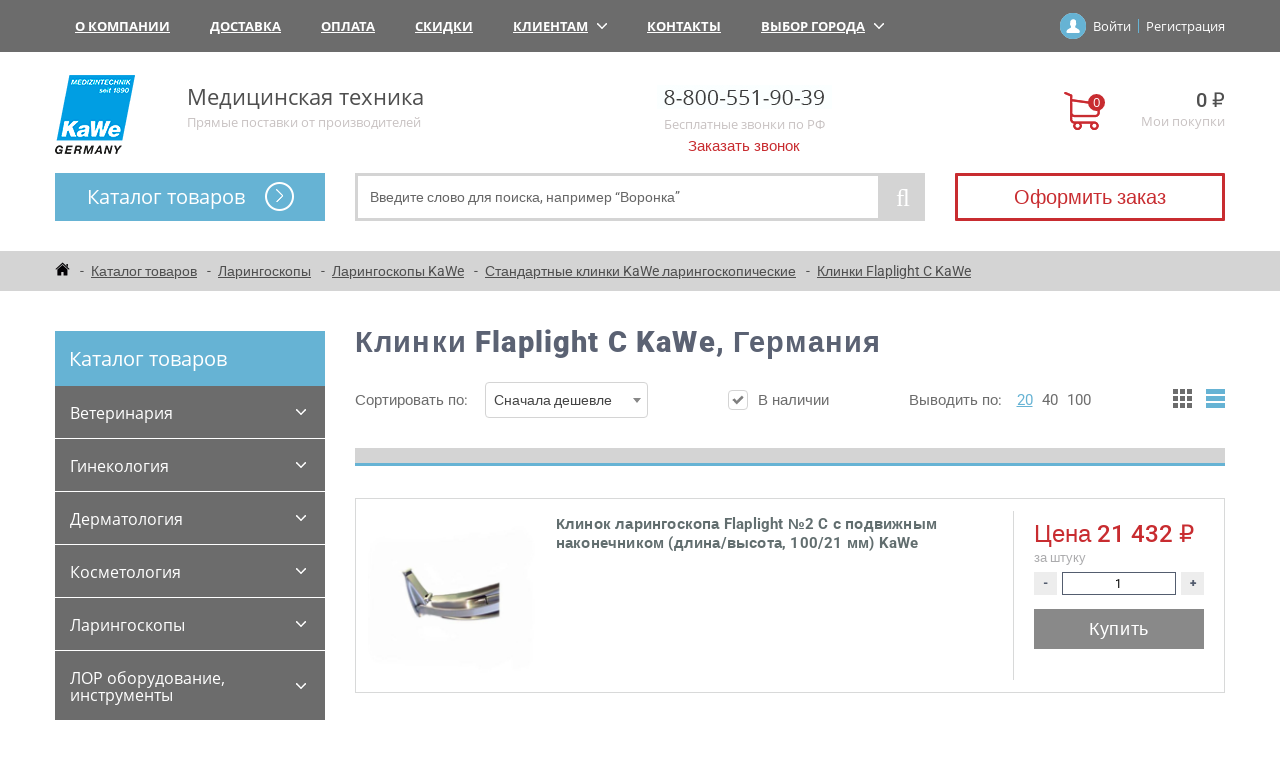

--- FILE ---
content_type: text/html; charset=utf-8
request_url: https://kawe.su/catalog/klinki-flaplight-c-kawe-germaniya/
body_size: 98602
content:
<!DOCTYPE html>
<html lang="ru">

<head>
    <meta charset="utf-8">
    <meta name="robots" content="index, follow" />
        <meta name="description" content="Клинки Flaplight C KaWe от 21 432 ₽ в нашем в интернет магазине. Доставка по всей России." />
    <script type="text/javascript" data-skip-moving="true">(function(w, d) {var v = w.frameCacheVars = {'CACHE_MODE':'HTMLCACHE','storageBlocks':[],'dynamicBlocks':{'bx_basketFKauiI':'8feadbd2cc7e','XEVOpk':'3f84c6c64b3d','bx_basketT0kNhm':'82916aaccae2','g8taYv':'0fbb083dc77f','NP3ezf':'41a40f8dca71','UNVNAr':'48da899a595b'},'AUTO_UPDATE':true,'AUTO_UPDATE_TTL':'120','version':'2'};var inv = false;if (v.AUTO_UPDATE === false){if (v.AUTO_UPDATE_TTL && v.AUTO_UPDATE_TTL > 0){var lm = Date.parse(d.lastModified);if (!isNaN(lm)){var td = new Date().getTime();if ((lm + v.AUTO_UPDATE_TTL * 1000) >= td){w.frameRequestStart = false;w.preventAutoUpdate = true;return;}inv = true;}}else{w.frameRequestStart = false;w.preventAutoUpdate = true;return;}}var r = w.XMLHttpRequest ? new XMLHttpRequest() : (w.ActiveXObject ? new w.ActiveXObject("Microsoft.XMLHTTP") : null);if (!r) { return; }w.frameRequestStart = true;var m = v.CACHE_MODE; var l = w.location; var x = new Date().getTime();var q = "?bxrand=" + x + (l.search.length > 0 ? "&" + l.search.substring(1) : "");var u = l.protocol + "//" + l.host + l.pathname + q;r.open("GET", u, true);r.setRequestHeader("BX-ACTION-TYPE", "get_dynamic");r.setRequestHeader("X-Bitrix-Composite", "get_dynamic");r.setRequestHeader("BX-CACHE-MODE", m);r.setRequestHeader("BX-CACHE-BLOCKS", v.dynamicBlocks ? JSON.stringify(v.dynamicBlocks) : "");if (inv){r.setRequestHeader("BX-INVALIDATE-CACHE", "Y");}try { r.setRequestHeader("BX-REF", d.referrer || "");} catch(e) {}if (m === "APPCACHE"){r.setRequestHeader("BX-APPCACHE-PARAMS", JSON.stringify(v.PARAMS));r.setRequestHeader("BX-APPCACHE-URL", v.PAGE_URL ? v.PAGE_URL : "");}r.onreadystatechange = function() {if (r.readyState != 4) { return; }var a = r.getResponseHeader("BX-RAND");var b = w.BX && w.BX.frameCache ? w.BX.frameCache : false;if (a != x || !((r.status >= 200 && r.status < 300) || r.status === 304 || r.status === 1223 || r.status === 0)){var f = {error:true, reason:a!=x?"bad_rand":"bad_status", url:u, xhr:r, status:r.status};if (w.BX && w.BX.ready && b){BX.ready(function() {setTimeout(function(){BX.onCustomEvent("onFrameDataRequestFail", [f]);}, 0);});}w.frameRequestFail = f;return;}if (b){b.onFrameDataReceived(r.responseText);if (!w.frameUpdateInvoked){b.update(false);}w.frameUpdateInvoked = true;}else{w.frameDataString = r.responseText;}};r.send();var p = w.performance;if (p && p.addEventListener && p.getEntries && p.setResourceTimingBufferSize){var e = 'resourcetimingbufferfull';var h = function() {if (w.BX && w.BX.frameCache && w.BX.frameCache.frameDataInserted){p.removeEventListener(e, h);}else {p.setResourceTimingBufferSize(p.getEntries().length + 50);}};p.addEventListener(e, h);}})(window, document);</script>
<script type="text/javascript" data-skip-moving="true">(function(w, d, n) {var cl = "bx-core";var ht = d.documentElement;var htc = ht ? ht.className : undefined;if (htc === undefined || htc.indexOf(cl) !== -1){return;}var ua = n.userAgent;if (/(iPad;)|(iPhone;)/i.test(ua)){cl += " bx-ios";}else if (/Windows/i.test(ua)){cl += ' bx-win';}else if (/Macintosh/i.test(ua)){cl += " bx-mac";}else if (/Linux/i.test(ua) && !/Android/i.test(ua)){cl += " bx-linux";}else if (/Android/i.test(ua)){cl += " bx-android";}cl += (/(ipad|iphone|android|mobile|touch)/i.test(ua) ? " bx-touch" : " bx-no-touch");cl += w.devicePixelRatio && w.devicePixelRatio >= 2? " bx-retina": " bx-no-retina";var ieVersion = -1;if (/AppleWebKit/.test(ua)){cl += " bx-chrome";}else if (/Opera/.test(ua)){cl += " bx-opera";}else if (/Firefox/.test(ua)){cl += " bx-firefox";}ht.className = htc ? htc + " " + cl : cl;})(window, document, navigator);</script>


<style type="text/css">@font-face{font-family:'FontAwesome';src:url('/bitrix/css/main/../../fonts/fontawesome-webfont.eot?v=4.3.0');src:url('/bitrix/css/main/../../fonts/fontawesome-webfont.eot?#iefix&v=4.3.0') format('embedded-opentype'),url('/bitrix/css/main/../../fonts/fontawesome-webfont.woff2?v=4.3.0') format('woff2'),url('/bitrix/css/main/../../fonts/fontawesome-webfont.woff?v=4.3.0') format('woff'),url('/bitrix/css/main/../../fonts/fontawesome-webfont.ttf?v=4.3.0') format('truetype'),url('/bitrix/css/main/../../fonts/fontawesome-webfont.svg?v=4.3.0#fontawesomeregular') format('svg');font-weight:normal;font-style:normal}.fa{display:inline-block;font:normal normal normal 14px/1 FontAwesome;font-size:inherit;text-rendering:auto;-webkit-font-smoothing:antialiased;-moz-osx-font-smoothing:grayscale;transform:translate(0,0)}.fa-lg{font-size:1.33333333em;line-height:.75em;vertical-align:-15%}.fa-2x{font-size:2em}.fa-3x{font-size:3em}.fa-4x{font-size:4em}.fa-5x{font-size:5em}.fa-fw{width:1.28571429em;text-align:center}.fa-ul{padding-left:0;margin-left:2.14285714em;list-style-type:none}.fa-ul>li{position:relative}.fa-li{position:absolute;left:-2.14285714em;width:2.14285714em;top:.14285714em;text-align:center}.fa-li.fa-lg{left:-1.85714286em}.fa-border{padding:.2em .25em .15em;border:solid .08em #eee;border-radius:.1em}.pull-right{float:right}.pull-left{float:left}.fa.pull-left{margin-right:.3em}.fa.pull-right{margin-left:.3em}.fa-spin{-webkit-animation:fa-spin 2s infinite linear;animation:fa-spin 2s infinite linear}.fa-pulse{-webkit-animation:fa-spin 1s infinite steps(8);animation:fa-spin 1s infinite steps(8)}@-webkit-keyframes fa-spin{0%{-webkit-transform:rotate(0deg);transform:rotate(0deg)}100%{-webkit-transform:rotate(359deg);transform:rotate(359deg)}}@keyframes fa-spin{0%{-webkit-transform:rotate(0deg);transform:rotate(0deg)}100%{-webkit-transform:rotate(359deg);transform:rotate(359deg)}}.fa-rotate-90{filter:progid:DXImageTransform.Microsoft.BasicImage(rotation=1);-webkit-transform:rotate(90deg);-ms-transform:rotate(90deg);transform:rotate(90deg)}.fa-rotate-180{filter:progid:DXImageTransform.Microsoft.BasicImage(rotation=2);-webkit-transform:rotate(180deg);-ms-transform:rotate(180deg);transform:rotate(180deg)}.fa-rotate-270{filter:progid:DXImageTransform.Microsoft.BasicImage(rotation=3);-webkit-transform:rotate(270deg);-ms-transform:rotate(270deg);transform:rotate(270deg)}.fa-flip-horizontal{filter:progid:DXImageTransform.Microsoft.BasicImage(rotation=0,mirror=1);-webkit-transform:scale(-1,1);-ms-transform:scale(-1,1);transform:scale(-1,1)}.fa-flip-vertical{filter:progid:DXImageTransform.Microsoft.BasicImage(rotation=2,mirror=1);-webkit-transform:scale(1,-1);-ms-transform:scale(1,-1);transform:scale(1,-1)}:root .fa-rotate-90,:root .fa-rotate-180,:root .fa-rotate-270,:root .fa-flip-horizontal,:root .fa-flip-vertical{filter:none}.fa-stack{position:relative;display:inline-block;width:2em;height:2em;line-height:2em;vertical-align:middle}.fa-stack-1x,.fa-stack-2x{position:absolute;left:0;width:100%;text-align:center}.fa-stack-1x{line-height:inherit}.fa-stack-2x{font-size:2em}.fa-inverse{color:#fff}.fa-glass:before{content:"\f000"}.fa-music:before{content:"\f001"}.fa-search:before{content:"\f002"}.fa-envelope-o:before{content:"\f003"}.fa-heart:before{content:"\f004"}.fa-star:before{content:"\f005"}.fa-star-o:before{content:"\f006"}.fa-user:before{content:"\f007"}.fa-film:before{content:"\f008"}.fa-th-large:before{content:"\f009"}.fa-th:before{content:"\f00a"}.fa-th-list:before{content:"\f00b"}.fa-check:before{content:"\f00c"}.fa-remove:before,.fa-close:before,.fa-times:before{content:"\f00d"}.fa-search-plus:before{content:"\f00e"}.fa-search-minus:before{content:"\f010"}.fa-power-off:before{content:"\f011"}.fa-signal:before{content:"\f012"}.fa-gear:before,.fa-cog:before{content:"\f013"}.fa-trash-o:before{content:"\f014"}.fa-home:before{content:"\f015"}.fa-file-o:before{content:"\f016"}.fa-clock-o:before{content:"\f017"}.fa-road:before{content:"\f018"}.fa-download:before{content:"\f019"}.fa-arrow-circle-o-down:before{content:"\f01a"}.fa-arrow-circle-o-up:before{content:"\f01b"}.fa-inbox:before{content:"\f01c"}.fa-play-circle-o:before{content:"\f01d"}.fa-rotate-right:before,.fa-repeat:before{content:"\f01e"}.fa-refresh:before{content:"\f021"}.fa-list-alt:before{content:"\f022"}.fa-lock:before{content:"\f023"}.fa-flag:before{content:"\f024"}.fa-headphones:before{content:"\f025"}.fa-volume-off:before{content:"\f026"}.fa-volume-down:before{content:"\f027"}.fa-volume-up:before{content:"\f028"}.fa-qrcode:before{content:"\f029"}.fa-barcode:before{content:"\f02a"}.fa-tag:before{content:"\f02b"}.fa-tags:before{content:"\f02c"}.fa-book:before{content:"\f02d"}.fa-bookmark:before{content:"\f02e"}.fa-print:before{content:"\f02f"}.fa-camera:before{content:"\f030"}.fa-font:before{content:"\f031"}.fa-bold:before{content:"\f032"}.fa-italic:before{content:"\f033"}.fa-text-height:before{content:"\f034"}.fa-text-width:before{content:"\f035"}.fa-align-left:before{content:"\f036"}.fa-align-center:before{content:"\f037"}.fa-align-right:before{content:"\f038"}.fa-align-justify:before{content:"\f039"}.fa-list:before{content:"\f03a"}.fa-dedent:before,.fa-outdent:before{content:"\f03b"}.fa-indent:before{content:"\f03c"}.fa-video-camera:before{content:"\f03d"}.fa-photo:before,.fa-image:before,.fa-picture-o:before{content:"\f03e"}.fa-pencil:before{content:"\f040"}.fa-map-marker:before{content:"\f041"}.fa-adjust:before{content:"\f042"}.fa-tint:before{content:"\f043"}.fa-edit:before,.fa-pencil-square-o:before{content:"\f044"}.fa-share-square-o:before{content:"\f045"}.fa-check-square-o:before{content:"\f046"}.fa-arrows:before{content:"\f047"}.fa-step-backward:before{content:"\f048"}.fa-fast-backward:before{content:"\f049"}.fa-backward:before{content:"\f04a"}.fa-play:before{content:"\f04b"}.fa-pause:before{content:"\f04c"}.fa-stop:before{content:"\f04d"}.fa-forward:before{content:"\f04e"}.fa-fast-forward:before{content:"\f050"}.fa-step-forward:before{content:"\f051"}.fa-eject:before{content:"\f052"}.fa-chevron-left:before{content:"\f053"}.fa-chevron-right:before{content:"\f054"}.fa-plus-circle:before{content:"\f055"}.fa-minus-circle:before{content:"\f056"}.fa-times-circle:before{content:"\f057"}.fa-check-circle:before{content:"\f058"}.fa-question-circle:before{content:"\f059"}.fa-info-circle:before{content:"\f05a"}.fa-crosshairs:before{content:"\f05b"}.fa-times-circle-o:before{content:"\f05c"}.fa-check-circle-o:before{content:"\f05d"}.fa-ban:before{content:"\f05e"}.fa-arrow-left:before{content:"\f060"}.fa-arrow-right:before{content:"\f061"}.fa-arrow-up:before{content:"\f062"}.fa-arrow-down:before{content:"\f063"}.fa-mail-forward:before,.fa-share:before{content:"\f064"}.fa-expand:before{content:"\f065"}.fa-compress:before{content:"\f066"}.fa-plus:before{content:"\f067"}.fa-minus:before{content:"\f068"}.fa-asterisk:before{content:"\f069"}.fa-exclamation-circle:before{content:"\f06a"}.fa-gift:before{content:"\f06b"}.fa-leaf:before{content:"\f06c"}.fa-fire:before{content:"\f06d"}.fa-eye:before{content:"\f06e"}.fa-eye-slash:before{content:"\f070"}.fa-warning:before,.fa-exclamation-triangle:before{content:"\f071"}.fa-plane:before{content:"\f072"}.fa-calendar:before{content:"\f073"}.fa-random:before{content:"\f074"}.fa-comment:before{content:"\f075"}.fa-magnet:before{content:"\f076"}.fa-chevron-up:before{content:"\f077"}.fa-chevron-down:before{content:"\f078"}.fa-retweet:before{content:"\f079"}.fa-shopping-cart:before{content:"\f07a"}.fa-folder:before{content:"\f07b"}.fa-folder-open:before{content:"\f07c"}.fa-arrows-v:before{content:"\f07d"}.fa-arrows-h:before{content:"\f07e"}.fa-bar-chart-o:before,.fa-bar-chart:before{content:"\f080"}.fa-twitter-square:before{content:"\f081"}.fa-facebook-square:before{content:"\f082"}.fa-camera-retro:before{content:"\f083"}.fa-key:before{content:"\f084"}.fa-gears:before,.fa-cogs:before{content:"\f085"}.fa-comments:before{content:"\f086"}.fa-thumbs-o-up:before{content:"\f087"}.fa-thumbs-o-down:before{content:"\f088"}.fa-star-half:before{content:"\f089"}.fa-heart-o:before{content:"\f08a"}.fa-sign-out:before{content:"\f08b"}.fa-linkedin-square:before{content:"\f08c"}.fa-thumb-tack:before{content:"\f08d"}.fa-external-link:before{content:"\f08e"}.fa-sign-in:before{content:"\f090"}.fa-trophy:before{content:"\f091"}.fa-github-square:before{content:"\f092"}.fa-upload:before{content:"\f093"}.fa-lemon-o:before{content:"\f094"}.fa-phone:before{content:"\f095"}.fa-square-o:before{content:"\f096"}.fa-bookmark-o:before{content:"\f097"}.fa-phone-square:before{content:"\f098"}.fa-twitter:before{content:"\f099"}.fa-facebook-f:before,.fa-facebook:before{content:"\f09a"}.fa-github:before{content:"\f09b"}.fa-unlock:before{content:"\f09c"}.fa-credit-card:before{content:"\f09d"}.fa-rss:before{content:"\f09e"}.fa-hdd-o:before{content:"\f0a0"}.fa-bullhorn:before{content:"\f0a1"}.fa-bell:before{content:"\f0f3"}.fa-certificate:before{content:"\f0a3"}.fa-hand-o-right:before{content:"\f0a4"}.fa-hand-o-left:before{content:"\f0a5"}.fa-hand-o-up:before{content:"\f0a6"}.fa-hand-o-down:before{content:"\f0a7"}.fa-arrow-circle-left:before{content:"\f0a8"}.fa-arrow-circle-right:before{content:"\f0a9"}.fa-arrow-circle-up:before{content:"\f0aa"}.fa-arrow-circle-down:before{content:"\f0ab"}.fa-globe:before{content:"\f0ac"}.fa-wrench:before{content:"\f0ad"}.fa-tasks:before{content:"\f0ae"}.fa-filter:before{content:"\f0b0"}.fa-briefcase:before{content:"\f0b1"}.fa-arrows-alt:before{content:"\f0b2"}.fa-group:before,.fa-users:before{content:"\f0c0"}.fa-chain:before,.fa-link:before{content:"\f0c1"}.fa-cloud:before{content:"\f0c2"}.fa-flask:before{content:"\f0c3"}.fa-cut:before,.fa-scissors:before{content:"\f0c4"}.fa-copy:before,.fa-files-o:before{content:"\f0c5"}.fa-paperclip:before{content:"\f0c6"}.fa-save:before,.fa-floppy-o:before{content:"\f0c7"}.fa-square:before{content:"\f0c8"}.fa-navicon:before,.fa-reorder:before,.fa-bars:before{content:"\f0c9"}.fa-list-ul:before{content:"\f0ca"}.fa-list-ol:before{content:"\f0cb"}.fa-strikethrough:before{content:"\f0cc"}.fa-underline:before{content:"\f0cd"}.fa-table:before{content:"\f0ce"}.fa-magic:before{content:"\f0d0"}.fa-truck:before{content:"\f0d1"}.fa-pinterest:before{content:"\f0d2"}.fa-pinterest-square:before{content:"\f0d3"}.fa-google-plus-square:before{content:"\f0d4"}.fa-google-plus:before{content:"\f0d5"}.fa-money:before{content:"\f0d6"}.fa-caret-down:before{content:"\f0d7"}.fa-caret-up:before{content:"\f0d8"}.fa-caret-left:before{content:"\f0d9"}.fa-caret-right:before{content:"\f0da"}.fa-columns:before{content:"\f0db"}.fa-unsorted:before,.fa-sort:before{content:"\f0dc"}.fa-sort-down:before,.fa-sort-desc:before{content:"\f0dd"}.fa-sort-up:before,.fa-sort-asc:before{content:"\f0de"}.fa-envelope:before{content:"\f0e0"}.fa-linkedin:before{content:"\f0e1"}.fa-rotate-left:before,.fa-undo:before{content:"\f0e2"}.fa-legal:before,.fa-gavel:before{content:"\f0e3"}.fa-dashboard:before,.fa-tachometer:before{content:"\f0e4"}.fa-comment-o:before{content:"\f0e5"}.fa-comments-o:before{content:"\f0e6"}.fa-flash:before,.fa-bolt:before{content:"\f0e7"}.fa-sitemap:before{content:"\f0e8"}.fa-umbrella:before{content:"\f0e9"}.fa-paste:before,.fa-clipboard:before{content:"\f0ea"}.fa-lightbulb-o:before{content:"\f0eb"}.fa-exchange:before{content:"\f0ec"}.fa-cloud-download:before{content:"\f0ed"}.fa-cloud-upload:before{content:"\f0ee"}.fa-user-md:before{content:"\f0f0"}.fa-stethoscope:before{content:"\f0f1"}.fa-suitcase:before{content:"\f0f2"}.fa-bell-o:before{content:"\f0a2"}.fa-coffee:before{content:"\f0f4"}.fa-cutlery:before{content:"\f0f5"}.fa-file-text-o:before{content:"\f0f6"}.fa-building-o:before{content:"\f0f7"}.fa-hospital-o:before{content:"\f0f8"}.fa-ambulance:before{content:"\f0f9"}.fa-medkit:before{content:"\f0fa"}.fa-fighter-jet:before{content:"\f0fb"}.fa-beer:before{content:"\f0fc"}.fa-h-square:before{content:"\f0fd"}.fa-plus-square:before{content:"\f0fe"}.fa-angle-double-left:before{content:"\f100"}.fa-angle-double-right:before{content:"\f101"}.fa-angle-double-up:before{content:"\f102"}.fa-angle-double-down:before{content:"\f103"}.fa-angle-left:before{content:"\f104"}.fa-angle-right:before{content:"\f105"}.fa-angle-up:before{content:"\f106"}.fa-angle-down:before{content:"\f107"}.fa-desktop:before{content:"\f108"}.fa-laptop:before{content:"\f109"}.fa-tablet:before{content:"\f10a"}.fa-mobile-phone:before,.fa-mobile:before{content:"\f10b"}.fa-circle-o:before{content:"\f10c"}.fa-quote-left:before{content:"\f10d"}.fa-quote-right:before{content:"\f10e"}.fa-spinner:before{content:"\f110"}.fa-circle:before{content:"\f111"}.fa-mail-reply:before,.fa-reply:before{content:"\f112"}.fa-github-alt:before{content:"\f113"}.fa-folder-o:before{content:"\f114"}.fa-folder-open-o:before{content:"\f115"}.fa-smile-o:before{content:"\f118"}.fa-frown-o:before{content:"\f119"}.fa-meh-o:before{content:"\f11a"}.fa-gamepad:before{content:"\f11b"}.fa-keyboard-o:before{content:"\f11c"}.fa-flag-o:before{content:"\f11d"}.fa-flag-checkered:before{content:"\f11e"}.fa-terminal:before{content:"\f120"}.fa-code:before{content:"\f121"}.fa-mail-reply-all:before,.fa-reply-all:before{content:"\f122"}.fa-star-half-empty:before,.fa-star-half-full:before,.fa-star-half-o:before{content:"\f123"}.fa-location-arrow:before{content:"\f124"}.fa-crop:before{content:"\f125"}.fa-code-fork:before{content:"\f126"}.fa-unlink:before,.fa-chain-broken:before{content:"\f127"}.fa-question:before{content:"\f128"}.fa-info:before{content:"\f129"}.fa-exclamation:before{content:"\f12a"}.fa-superscript:before{content:"\f12b"}.fa-subscript:before{content:"\f12c"}.fa-eraser:before{content:"\f12d"}.fa-puzzle-piece:before{content:"\f12e"}.fa-microphone:before{content:"\f130"}.fa-microphone-slash:before{content:"\f131"}.fa-shield:before{content:"\f132"}.fa-calendar-o:before{content:"\f133"}.fa-fire-extinguisher:before{content:"\f134"}.fa-rocket:before{content:"\f135"}.fa-maxcdn:before{content:"\f136"}.fa-chevron-circle-left:before{content:"\f137"}.fa-chevron-circle-right:before{content:"\f138"}.fa-chevron-circle-up:before{content:"\f139"}.fa-chevron-circle-down:before{content:"\f13a"}.fa-html5:before{content:"\f13b"}.fa-css3:before{content:"\f13c"}.fa-anchor:before{content:"\f13d"}.fa-unlock-alt:before{content:"\f13e"}.fa-bullseye:before{content:"\f140"}.fa-ellipsis-h:before{content:"\f141"}.fa-ellipsis-v:before{content:"\f142"}.fa-rss-square:before{content:"\f143"}.fa-play-circle:before{content:"\f144"}.fa-ticket:before{content:"\f145"}.fa-minus-square:before{content:"\f146"}.fa-minus-square-o:before{content:"\f147"}.fa-level-up:before{content:"\f148"}.fa-level-down:before{content:"\f149"}.fa-check-square:before{content:"\f14a"}.fa-pencil-square:before{content:"\f14b"}.fa-external-link-square:before{content:"\f14c"}.fa-share-square:before{content:"\f14d"}.fa-compass:before{content:"\f14e"}.fa-toggle-down:before,.fa-caret-square-o-down:before{content:"\f150"}.fa-toggle-up:before,.fa-caret-square-o-up:before{content:"\f151"}.fa-toggle-right:before,.fa-caret-square-o-right:before{content:"\f152"}.fa-euro:before,.fa-eur:before{content:"\f153"}.fa-gbp:before{content:"\f154"}.fa-dollar:before,.fa-usd:before{content:"\f155"}.fa-rupee:before,.fa-inr:before{content:"\f156"}.fa-cny:before,.fa-rmb:before,.fa-yen:before,.fa-jpy:before{content:"\f157"}.fa-ruble:before,.fa-rouble:before,.fa-rub:before{content:"\f158"}.fa-won:before,.fa-krw:before{content:"\f159"}.fa-bitcoin:before,.fa-btc:before{content:"\f15a"}.fa-file:before{content:"\f15b"}.fa-file-text:before{content:"\f15c"}.fa-sort-alpha-asc:before{content:"\f15d"}.fa-sort-alpha-desc:before{content:"\f15e"}.fa-sort-amount-asc:before{content:"\f160"}.fa-sort-amount-desc:before{content:"\f161"}.fa-sort-numeric-asc:before{content:"\f162"}.fa-sort-numeric-desc:before{content:"\f163"}.fa-thumbs-up:before{content:"\f164"}.fa-thumbs-down:before{content:"\f165"}.fa-youtube-square:before{content:"\f166"}.fa-youtube:before{content:"\f167"}.fa-xing:before{content:"\f168"}.fa-xing-square:before{content:"\f169"}.fa-youtube-play:before{content:"\f16a"}.fa-dropbox:before{content:"\f16b"}.fa-stack-overflow:before{content:"\f16c"}.fa-instagram:before{content:"\f16d"}.fa-flickr:before{content:"\f16e"}.fa-adn:before{content:"\f170"}.fa-bitbucket:before{content:"\f171"}.fa-bitbucket-square:before{content:"\f172"}.fa-tumblr:before{content:"\f173"}.fa-tumblr-square:before{content:"\f174"}.fa-long-arrow-down:before{content:"\f175"}.fa-long-arrow-up:before{content:"\f176"}.fa-long-arrow-left:before{content:"\f177"}.fa-long-arrow-right:before{content:"\f178"}.fa-apple:before{content:"\f179"}.fa-windows:before{content:"\f17a"}.fa-android:before{content:"\f17b"}.fa-linux:before{content:"\f17c"}.fa-dribbble:before{content:"\f17d"}.fa-skype:before{content:"\f17e"}.fa-foursquare:before{content:"\f180"}.fa-trello:before{content:"\f181"}.fa-female:before{content:"\f182"}.fa-male:before{content:"\f183"}.fa-gittip:before,.fa-gratipay:before{content:"\f184"}.fa-sun-o:before{content:"\f185"}.fa-moon-o:before{content:"\f186"}.fa-archive:before{content:"\f187"}.fa-bug:before{content:"\f188"}.fa-vk:before{content:"\f189"}.fa-weibo:before{content:"\f18a"}.fa-renren:before{content:"\f18b"}.fa-pagelines:before{content:"\f18c"}.fa-stack-exchange:before{content:"\f18d"}.fa-arrow-circle-o-right:before{content:"\f18e"}.fa-arrow-circle-o-left:before{content:"\f190"}.fa-toggle-left:before,.fa-caret-square-o-left:before{content:"\f191"}.fa-dot-circle-o:before{content:"\f192"}.fa-wheelchair:before{content:"\f193"}.fa-vimeo-square:before{content:"\f194"}.fa-turkish-lira:before,.fa-try:before{content:"\f195"}.fa-plus-square-o:before{content:"\f196"}.fa-space-shuttle:before{content:"\f197"}.fa-slack:before{content:"\f198"}.fa-envelope-square:before{content:"\f199"}.fa-wordpress:before{content:"\f19a"}.fa-openid:before{content:"\f19b"}.fa-institution:before,.fa-bank:before,.fa-university:before{content:"\f19c"}.fa-mortar-board:before,.fa-graduation-cap:before{content:"\f19d"}.fa-yahoo:before{content:"\f19e"}.fa-google:before{content:"\f1a0"}.fa-reddit:before{content:"\f1a1"}.fa-reddit-square:before{content:"\f1a2"}.fa-stumbleupon-circle:before{content:"\f1a3"}.fa-stumbleupon:before{content:"\f1a4"}.fa-delicious:before{content:"\f1a5"}.fa-digg:before{content:"\f1a6"}.fa-pied-piper:before{content:"\f1a7"}.fa-pied-piper-alt:before{content:"\f1a8"}.fa-drupal:before{content:"\f1a9"}.fa-joomla:before{content:"\f1aa"}.fa-language:before{content:"\f1ab"}.fa-fax:before{content:"\f1ac"}.fa-building:before{content:"\f1ad"}.fa-child:before{content:"\f1ae"}.fa-paw:before{content:"\f1b0"}.fa-spoon:before{content:"\f1b1"}.fa-cube:before{content:"\f1b2"}.fa-cubes:before{content:"\f1b3"}.fa-behance:before{content:"\f1b4"}.fa-behance-square:before{content:"\f1b5"}.fa-steam:before{content:"\f1b6"}.fa-steam-square:before{content:"\f1b7"}.fa-recycle:before{content:"\f1b8"}.fa-automobile:before,.fa-car:before{content:"\f1b9"}.fa-cab:before,.fa-taxi:before{content:"\f1ba"}.fa-tree:before{content:"\f1bb"}.fa-spotify:before{content:"\f1bc"}.fa-deviantart:before{content:"\f1bd"}.fa-soundcloud:before{content:"\f1be"}.fa-database:before{content:"\f1c0"}.fa-file-pdf-o:before{content:"\f1c1"}.fa-file-word-o:before{content:"\f1c2"}.fa-file-excel-o:before{content:"\f1c3"}.fa-file-powerpoint-o:before{content:"\f1c4"}.fa-file-photo-o:before,.fa-file-picture-o:before,.fa-file-image-o:before{content:"\f1c5"}.fa-file-zip-o:before,.fa-file-archive-o:before{content:"\f1c6"}.fa-file-sound-o:before,.fa-file-audio-o:before{content:"\f1c7"}.fa-file-movie-o:before,.fa-file-video-o:before{content:"\f1c8"}.fa-file-code-o:before{content:"\f1c9"}.fa-vine:before{content:"\f1ca"}.fa-codepen:before{content:"\f1cb"}.fa-jsfiddle:before{content:"\f1cc"}.fa-life-bouy:before,.fa-life-buoy:before,.fa-life-saver:before,.fa-support:before,.fa-life-ring:before{content:"\f1cd"}.fa-circle-o-notch:before{content:"\f1ce"}.fa-ra:before,.fa-rebel:before{content:"\f1d0"}.fa-ge:before,.fa-empire:before{content:"\f1d1"}.fa-git-square:before{content:"\f1d2"}.fa-git:before{content:"\f1d3"}.fa-hacker-news:before{content:"\f1d4"}.fa-tencent-weibo:before{content:"\f1d5"}.fa-qq:before{content:"\f1d6"}.fa-wechat:before,.fa-weixin:before{content:"\f1d7"}.fa-send:before,.fa-paper-plane:before{content:"\f1d8"}.fa-send-o:before,.fa-paper-plane-o:before{content:"\f1d9"}.fa-history:before{content:"\f1da"}.fa-genderless:before,.fa-circle-thin:before{content:"\f1db"}.fa-header:before{content:"\f1dc"}.fa-paragraph:before{content:"\f1dd"}.fa-sliders:before{content:"\f1de"}.fa-share-alt:before{content:"\f1e0"}.fa-share-alt-square:before{content:"\f1e1"}.fa-bomb:before{content:"\f1e2"}.fa-soccer-ball-o:before,.fa-futbol-o:before{content:"\f1e3"}.fa-tty:before{content:"\f1e4"}.fa-binoculars:before{content:"\f1e5"}.fa-plug:before{content:"\f1e6"}.fa-slideshare:before{content:"\f1e7"}.fa-twitch:before{content:"\f1e8"}.fa-yelp:before{content:"\f1e9"}.fa-newspaper-o:before{content:"\f1ea"}.fa-wifi:before{content:"\f1eb"}.fa-calculator:before{content:"\f1ec"}.fa-paypal:before{content:"\f1ed"}.fa-google-wallet:before{content:"\f1ee"}.fa-cc-visa:before{content:"\f1f0"}.fa-cc-mastercard:before{content:"\f1f1"}.fa-cc-discover:before{content:"\f1f2"}.fa-cc-amex:before{content:"\f1f3"}.fa-cc-paypal:before{content:"\f1f4"}.fa-cc-stripe:before{content:"\f1f5"}.fa-bell-slash:before{content:"\f1f6"}.fa-bell-slash-o:before{content:"\f1f7"}.fa-trash:before{content:"\f1f8"}.fa-copyright:before{content:"\f1f9"}.fa-at:before{content:"\f1fa"}.fa-eyedropper:before{content:"\f1fb"}.fa-paint-brush:before{content:"\f1fc"}.fa-birthday-cake:before{content:"\f1fd"}.fa-area-chart:before{content:"\f1fe"}.fa-pie-chart:before{content:"\f200"}.fa-line-chart:before{content:"\f201"}.fa-lastfm:before{content:"\f202"}.fa-lastfm-square:before{content:"\f203"}.fa-toggle-off:before{content:"\f204"}.fa-toggle-on:before{content:"\f205"}.fa-bicycle:before{content:"\f206"}.fa-bus:before{content:"\f207"}.fa-ioxhost:before{content:"\f208"}.fa-angellist:before{content:"\f209"}.fa-cc:before{content:"\f20a"}.fa-shekel:before,.fa-sheqel:before,.fa-ils:before{content:"\f20b"}.fa-meanpath:before{content:"\f20c"}.fa-buysellads:before{content:"\f20d"}.fa-connectdevelop:before{content:"\f20e"}.fa-dashcube:before{content:"\f210"}.fa-forumbee:before{content:"\f211"}.fa-leanpub:before{content:"\f212"}.fa-sellsy:before{content:"\f213"}.fa-shirtsinbulk:before{content:"\f214"}.fa-simplybuilt:before{content:"\f215"}.fa-skyatlas:before{content:"\f216"}.fa-cart-plus:before{content:"\f217"}.fa-cart-arrow-down:before{content:"\f218"}.fa-diamond:before{content:"\f219"}.fa-ship:before{content:"\f21a"}.fa-user-secret:before{content:"\f21b"}.fa-motorcycle:before{content:"\f21c"}.fa-street-view:before{content:"\f21d"}.fa-heartbeat:before{content:"\f21e"}.fa-venus:before{content:"\f221"}.fa-mars:before{content:"\f222"}.fa-mercury:before{content:"\f223"}.fa-transgender:before{content:"\f224"}.fa-transgender-alt:before{content:"\f225"}.fa-venus-double:before{content:"\f226"}.fa-mars-double:before{content:"\f227"}.fa-venus-mars:before{content:"\f228"}.fa-mars-stroke:before{content:"\f229"}.fa-mars-stroke-v:before{content:"\f22a"}.fa-mars-stroke-h:before{content:"\f22b"}.fa-neuter:before{content:"\f22c"}.fa-facebook-official:before{content:"\f230"}.fa-pinterest-p:before{content:"\f231"}.fa-whatsapp:before{content:"\f232"}.fa-server:before{content:"\f233"}.fa-user-plus:before{content:"\f234"}.fa-user-times:before{content:"\f235"}.fa-hotel:before,.fa-bed:before{content:"\f236"}.fa-viacoin:before{content:"\f237"}.fa-train:before{content:"\f238"}.fa-subway:before{content:"\f239"}.fa-medium:before{content:"\f23a"}</style>
<style type="text/css">:root{--ui-text-letter-spacing-auto:auto;--ui-text-letter-spacing-neg-3:-0.01em;--ui-text-letter-spacing-neg-2:-0.02em;--ui-text-letter-spacing-neg-1:-0.03em;--ui-text-letter-spacing-3:.15em;--ui-text-letter-spacing-2:.1em;--ui-text-letter-spacing-1:.025em;--ui-text-decoration-style-dashed:dashed;--ui-text-decoration-style-wavy:wavy;--ui-text-decoration-style-dotted:dotted;--ui-text-decoration-style-double:double;--ui-text-decoration-style-solid:solid;--ui-text-decoration-line-overline:overline;--ui-text-decoration-line-line-through:line-through;--ui-text-decoration-line-underline:underline;--ui-text-transform-lowercase:lowercase;--ui-text-transform-uppercase:uppercase;--ui-text-transform-capitalize:capitalize;--ui-text-transform-none:none;--ui-space-inset-8xl:72px;--ui-space-inset-7xl:64px;--ui-space-inset-6xl:48px;--ui-space-inset-5xl:40px;--ui-space-inset-4xl:36px;--ui-space-inset-3xl:32px;--ui-space-inset-2xl:28px;--ui-space-inset-xl:24px;--ui-space-inset-lg:20px;--ui-space-inset-md:16px;--ui-space-inset-sm:12px;--ui-space-inset-xs:8px;--ui-space-inset-2xs:4px;--ui-space-inset-3xs:2px;--ui-space-inset-none:0;--ui-space-inline-8xl-neg:-72px;--ui-space-inline-7xl-neg:-64px;--ui-space-inline-6xl-neg:-48px;--ui-space-inline-5xl-neg:-40px;--ui-space-inline-4xl-neg:-36px;--ui-space-inline-3xl-neg:-32px;--ui-space-inline-2xl-neg:-28px;--ui-space-inline-xl-neg:-24px;--ui-space-inline-lg-neg:-20px;--ui-space-inline-md-neg:-16px;--ui-space-inline-sm-neg:-12px;--ui-space-inline-xs-neg:-8px;--ui-space-inline-2xs-neg:-4px;--ui-space-inline-3xs-neg:-2px;--ui-space-inline-8xl:72px;--ui-space-inline-7xl:64px;--ui-space-inline-6xl:48px;--ui-space-inline-5xl:40px;--ui-space-inline-4xl:36px;--ui-space-inline-3xl:32px;--ui-space-inline-2xl:28px;--ui-space-inline-xl:24px;--ui-space-inline-lg:20px;--ui-space-inline-md:16px;--ui-space-inline-sm:12px;--ui-space-inline-xs:8px;--ui-space-inline-2xs:4px;--ui-space-inline-3xs:2px;--ui-space-inline-none:0;--ui-space-stack-8xl-neg:-72px;--ui-space-stack-7xl-neg:-64px;--ui-space-stack-6xl-neg:-48px;--ui-space-stack-5xl-neg:-40px;--ui-space-stack-4xl-neg:-36px;--ui-space-stack-3xl-neg:-32px;--ui-space-stack-2xl-neg:-28px;--ui-space-stack-xl-neg:-24px;--ui-space-stack-lg-neg:-20px;--ui-space-stack-md-neg:-16px;--ui-space-stack-sm-neg:-12px;--ui-space-stack-xs-neg:-8px;--ui-space-stack-2xs-neg:-4px;--ui-space-stack-3xs-neg:-2px;--ui-space-stack-8xl:72px;--ui-space-stack-7xl:64px;--ui-space-stack-6xl:48px;--ui-space-stack-5xl:40px;--ui-space-stack-4xl:36px;--ui-space-stack-3xl:32px;--ui-space-stack-2xl:28px;--ui-space-stack-xl:24px;--ui-space-stack-lg:20px;--ui-space-stack-md:16px;--ui-space-stack-sm:12px;--ui-space-stack-xs:8px;--ui-space-stack-2xs:4px;--ui-space-stack-3xs:2px;--ui-space-stack-none:0;--ui-size-8xl:72px;--ui-size-7xl:64px;--ui-size-6xl:48px;--ui-size-5xl:40px;--ui-size-4xl:36px;--ui-size-3xl:32px;--ui-size-2xl:28px;--ui-size-xl:24px;--ui-size-lg:20px;--ui-size-md:16px;--ui-size-sm:12px;--ui-size-xs:8px;--ui-size-2xs:4px;--ui-size-3xs:2px;--ui-size-none:0;--ui-shadow-left-4xl:-16px 0 24px 0 rgba(0,0,0,0.11);--ui-shadow-left-3xl:-12px 0 17px 0 rgba(0,0,0,0.1);--ui-shadow-left-2xl:-8px 0 10px 0 rgba(0,0,0,0.1);--ui-shadow-left-xl:-6px 0 10px 0 rgba(0,0,0,0.1);--ui-shadow-left-l:-4px 0 5px 0 rgba(0,0,0,0.08);--ui-shadow-left-m:-3px 0 4px 0 rgba(0,0,0,0.08);--ui-shadow-left-s:-2px 0 4px 0 rgba(0,0,0,0.08);--ui-shadow-left-xs:-2px 0 2px 0 rgba(0,0,0,0.07);--ui-shadow-left-2xs:-1px 0 2px 0 rgba(0,0,0,0.06);--ui-shadow-bottom-4xl:0 16px 24px 0 rgba(0,0,0,0.11);--ui-shadow-bottom-3xl:0 12px 17px 0 rgba(0,0,0,0.1);--ui-shadow-bottom-2xl:0 8px 10px 0 rgba(0,0,0,0.1);--ui-shadow-bottom-xl:0 6px 10px 0 rgba(0,0,0,0.1);--ui-shadow-bottom-l:0 4px 5px 0 rgba(0,0,0,0.08);--ui-shadow-bottom-m:0 3px 4px 0 rgba(0,0,0,0.08);--ui-shadow-bottom-s:0 2px 4px 0 rgba(0,0,0,0.08);--ui-shadow-bottom-xs:0 2px 2px 0 rgba(0,0,0,0.07);--ui-shadow-bottom-2xs:0 1px 2px 0 rgba(0,0,0,0.06);--ui-shadow-right-4xl:16px 0 24px 0 rgba(0,0,0,0.11);--ui-shadow-right-3xl:12px 0 17px 0 rgba(0,0,0,0.1);--ui-shadow-right-2xl:8px 0 10px 0 rgba(0,0,0,0.1);--ui-shadow-right-xl:6px 0 10px 0 rgba(0,0,0,0.1);--ui-shadow-right-l:4px 0 5px 0 rgba(0,0,0,0.08);--ui-shadow-right-m:3px 0 4px 0 rgba(0,0,0,0.08);--ui-shadow-right-s:2px 0 4px 0 rgba(0,0,0,0.08);--ui-shadow-right-xs:2px 0 2px 0 rgba(0,0,0,0.07);--ui-shadow-right-2xs:1px 0 2px 0 rgba(0,0,0,0.06);--ui-shadow-top-4xl:0 -16px 24px 0 rgba(0,0,0,0.11);--ui-shadow-top-3xl:0 -12px 17px 0 rgba(0,0,0,0.1);--ui-shadow-top-2xl:0 -8px 10px 0 rgba(0,0,0,0.1);--ui-shadow-top-xl:0 -6px 10px 0 rgba(0,0,0,0.1);--ui-shadow-top-l:0 -4px 5px 0 rgba(0,0,0,0.08);--ui-shadow-top-m:0 -3px 4px 0 rgba(0,0,0,0.08);--ui-shadow-top-s:0 -2px 4px 0 rgba(0,0,0,0.08);--ui-shadow-top-xs:0 -2px 2px 0 rgba(0,0,0,0.07);--ui-shadow-top-2xs:0 -1px 2px 0 rgba(0,0,0,0.06);--ui-opacity-none:0;--ui-opacity-full:1;--ui-opacity-90:.9;--ui-opacity-80:.8;--ui-opacity-70:.7;--ui-opacity-60:.6;--ui-opacity-50:.5;--ui-opacity-40:.4;--ui-opacity-30:.3;--ui-opacity-20:.2;--ui-opacity-10:.1;--ui-opacity-5:.05;--ui-font-line-height-3xl:2;--ui-font-line-height-2xl:1.75;--ui-font-line-height-xl:1.62;--ui-font-line-height-lg:1.5;--ui-font-line-height-md:1.4;--ui-font-line-height-sm:1.35;--ui-font-line-height-2xs:1.3;--ui-font-line-height-3xs:1.2;--ui-font-line-height-reset:1;--ui-font-size-5xl:28px;--ui-font-size-4xl:24px;--ui-font-size-3xl:22px;--ui-font-size-2xl:18px;--ui-font-size-xl:16px;--ui-font-size-lg:15px;--ui-font-size-md:14px;--ui-font-size-sm:13px;--ui-font-size-xs:12px;--ui-font-size-3xs:11px;--ui-font-size-4xs:10px;--ui-font-size-5xs:9px;--ui-font-size-6xs:8px;--ui-font-size-7xs:7px;--ui-font-weight-extra-black:950;--ui-font-weight-black:900;--ui-font-weight-extra-bold:800;--ui-font-weight-bold:700;--ui-font-weight-semi-bold:600;--ui-font-weight-medium:500;--ui-font-weight-normal:400;--ui-font-weight-regular:400;--ui-font-weight-light:300;--ui-font-weight-extra-light:200;--ui-font-weight-thin:100;--ui-font-family-helvetica:"Helvetica Neue",Helvetica,Arial,sans-serif;--ui-font-family-system-mono:ui-monospace,SFMono-Regular,"SF Mono",Consolas,"Liberation Mono",Menlo,monospace;--ui-font-family-system:system-ui,-apple-system,BlinkMacSystemFont,"Segoe UI",Roboto,Ubuntu,"Helvetica Neue",Arial,sans-serif,'Apple Color Emoji','Segoe UI Emoji','Segoe UI Symbol';--ui-color-palette-beige-base:#fdfae1;--ui-color-palette-beige-base-rgb:253,250,225;--ui-color-palette-gray-02:#f8fafb;--ui-color-palette-gray-02-rgb:248,250,251;--ui-color-palette-gray-03:#f5f7f8;--ui-color-palette-gray-03-rgb:245,247,248;--ui-color-palette-gray-04:#f1f4f6;--ui-color-palette-gray-04-rgb:241,244,246;--ui-color-palette-gray-05:#eef2f4;--ui-color-palette-gray-05-rgb:238,242,244;--ui-color-palette-gray-90:#525c69;--ui-color-palette-gray-90-rgb:82,92,105;--ui-color-palette-gray-80:#6a737f;--ui-color-palette-gray-80-rgb:106,115,127;--ui-color-palette-gray-70:#828b95;--ui-color-palette-gray-70-rgb:130,139,149;--ui-color-palette-gray-60:#959ca4;--ui-color-palette-gray-60-rgb:149,156,164;--ui-color-palette-gray-50:#a8adb4;--ui-color-palette-gray-50-rgb:168,173,180;--ui-color-palette-gray-40:#bdc1c6;--ui-color-palette-gray-40-rgb:189,193,198;--ui-color-palette-gray-35:#c9ccd0;--ui-color-palette-gray-35-rgb:201,204,208;--ui-color-palette-gray-30:#d5d7db;--ui-color-palette-gray-30-rgb:213,215,219;--ui-color-palette-gray-20:#dfe0e3;--ui-color-palette-gray-20-rgb:223,224,227;--ui-color-palette-gray-15:#e6e7e9;--ui-color-palette-gray-15-rgb:230,231,233;--ui-color-palette-gray-10:#edeef0;--ui-color-palette-gray-10-rgb:237,238,240;--ui-color-palette-red-solid:#f0371b;--ui-color-palette-red-solid-rgb:240,55,27;--ui-color-palette-red-95:#800602;--ui-color-palette-red-95-rgb:128,6,2;--ui-color-palette-red-90:#9a0703;--ui-color-palette-red-90-rgb:154,7,3;--ui-color-palette-red-80:#c21b16;--ui-color-palette-red-80-rgb:194,27,22;--ui-color-palette-red-70:#e92f2a;--ui-color-palette-red-70-rgb:233,47,42;--ui-color-palette-red-60:#f4433e;--ui-color-palette-red-60-rgb:244,67,62;--ui-color-palette-red-50:#ff5752;--ui-color-palette-red-50-rgb:255,87,82;--ui-color-palette-red-45:#ff7c78;--ui-color-palette-red-45-rgb:255,124,120;--ui-color-palette-red-40:#ff9a97;--ui-color-palette-red-40-rgb:255,154,151;--ui-color-palette-red-30:#ffcdcc;--ui-color-palette-red-30-rgb:255,205,204;--ui-color-palette-red-25:#ffdcdb;--ui-color-palette-red-25-rgb:255,220,219;--ui-color-palette-red-20:#ffe8e8;--ui-color-palette-red-20-rgb:255,232,232;--ui-color-palette-red-10:#fff8f8;--ui-color-palette-red-10-rgb:255,248,248;--ui-color-palette-orange-95:#614000;--ui-color-palette-orange-95-rgb:97,64,0;--ui-color-palette-orange-90:#7a5100;--ui-color-palette-orange-90-rgb:122,81,0;--ui-color-palette-orange-80:#9f6a00;--ui-color-palette-orange-80-rgb:159,106,0;--ui-color-palette-orange-70:#c48300;--ui-color-palette-orange-70-rgb:196,131,0;--ui-color-palette-orange-60:#e89b06;--ui-color-palette-orange-60-rgb:232,155,6;--ui-color-palette-orange-50:#ffa900;--ui-color-palette-orange-50-rgb:255,169,0;--ui-color-palette-orange-40:#ffc34d;--ui-color-palette-orange-40-rgb:255,195,77;--ui-color-palette-orange-30:#ffe1a6;--ui-color-palette-orange-30-rgb:255,225,166;--ui-color-palette-orange-25:#ffe9be;--ui-color-palette-orange-25-rgb:255,233,190;--ui-color-palette-orange-20:#fff1d6;--ui-color-palette-orange-20-rgb:255,241,214;--ui-color-palette-orange-10:#fffaf0;--ui-color-palette-orange-10-rgb:255,250,240;--ui-color-palette-green-95:#3d4f00;--ui-color-palette-green-95-rgb:61,79,0;--ui-color-palette-green-90:#506900;--ui-color-palette-green-90-rgb:80,105,0;--ui-color-palette-green-80:#688800;--ui-color-palette-green-80-rgb:104,136,0;--ui-color-palette-green-70:#7fa800;--ui-color-palette-green-70-rgb:127,168,0;--ui-color-palette-green-60:#8dbb00;--ui-color-palette-green-60-rgb:141,187,0;--ui-color-palette-green-55:#9dcf00;--ui-color-palette-green-55-rgb:157,207,0;--ui-color-palette-green-50:#9dcf00;--ui-color-palette-green-50-rgb:157,207,0;--ui-color-palette-green-40:#bbde4d;--ui-color-palette-green-40-rgb:187,222,77;--ui-color-palette-green-35:#cfe780;--ui-color-palette-green-35-rgb:207,231,128;--ui-color-palette-green-30:#e2f1b3;--ui-color-palette-green-30-rgb:226,241,179;--ui-color-palette-green-25:#faf6c3;--ui-color-palette-green-25-rgb:250,246,195;--ui-color-palette-green-20:#f1fbd0;--ui-color-palette-green-20-rgb:241,251,208;--ui-color-palette-green-10:#fafded;--ui-color-palette-green-10-rgb:250,253,237;--ui-color-palette-blue-95:#004f69;--ui-color-palette-blue-95-rgb:0,79,105;--ui-color-palette-blue-90:#006484;--ui-color-palette-blue-90-rgb:0,100,132;--ui-color-palette-blue-80:#00789e;--ui-color-palette-blue-80-rgb:0,120,158;--ui-color-palette-blue-70:#008dba;--ui-color-palette-blue-70-rgb:0,141,186;--ui-color-palette-blue-60:#11a9d9;--ui-color-palette-blue-60-rgb:17,169,217;--ui-color-palette-blue-50:#2fc6f6;--ui-color-palette-blue-50-rgb:47,198,246;--ui-color-palette-blue-40:#7fdefc;--ui-color-palette-blue-40-rgb:127,222,252;--ui-color-palette-blue-30:#c3f0ff;--ui-color-palette-blue-30-rgb:195,240,255;--ui-color-palette-blue-25:#d3f4ff;--ui-color-palette-blue-25-rgb:211,244,255;--ui-color-palette-blue-20:#e5f9ff;--ui-color-palette-blue-20-rgb:229,249,255;--ui-color-palette-blue-15:#ecfafe;--ui-color-palette-blue-15-rgb:236,250,254;--ui-color-palette-blue-10:#f4fcfe;--ui-color-palette-blue-10-rgb:244,252,254;--ui-color-palette-white-base:#fff;--ui-color-palette-white-base-rgb:255,255,255;--ui-color-palette-black-base:#333;--ui-color-palette-black-base-rgb:51,51,51;--ui-color-palette-black-solid:#000;--ui-color-palette-black-solid-rgb:0,0,0;--ui-color-overlay-base:rgba(255,255,255,0.5);--ui-color-accent-yellow:#fef3b8;--ui-color-accent-yellow-rgb:254,243,184;--ui-color-accent-purple:#a77bde;--ui-color-accent-purple-rgb:167,123,222;--ui-color-accent-turquoise:#05b5ab;--ui-color-accent-turquoise-rgb:5,181,171;--ui-color-accent-green:#29ad49;--ui-color-accent-green-rgb:41,173,73;--ui-color-accent-brown:#ae914b;--ui-color-accent-brown-rgb:174,145,75;--ui-color-accent-pink:#fb6dba;--ui-color-accent-pink-rgb:251,109,186;--ui-color-accent-aqua:#55d0e0;--ui-color-accent-aqua-rgb:85,208,224;--ui-color-accent-light-blue:#559be6;--ui-color-accent-light-blue-rgb:85,155,230;--ui-color-tag-9:#e2e3e5;--ui-color-tag-9-rgb:226,227,229;--ui-color-tag-8:#ccd3dd;--ui-color-tag-8-rgb:204,211,221;--ui-color-tag-7:#dfc684;--ui-color-tag-7-rgb:223,198,132;--ui-color-tag-6:#ace5ec;--ui-color-tag-6-rgb:172,229,236;--ui-color-tag-5:#c2d1f0;--ui-color-tag-5-rgb:194,209,240;--ui-color-tag-4:#87eda0;--ui-color-tag-4-rgb:135,237,160;--ui-color-tag-3:#dbf087;--ui-color-tag-3-rgb:219,240,135;--ui-color-tag-2:#00baf2;--ui-color-tag-2-rgb:0,186,242;--ui-color-tag-1:#bcedfc;--ui-color-tag-1-rgb:188,237,252;--ui-color-link-primary-base:#2066b0;--ui-color-link-primary-base-rgb:32,102,176;--ui-color-background-none:none;--ui-color-background-transparent:transparent;--ui-border-width-thick:2px;--ui-border-width-thin:1px;--ui-border-radius-pill:99rem;--ui-border-radius-circle:50%;--ui-border-radius-3xl:20px;--ui-border-radius-2xl:16px;--ui-border-radius-xl:14px;--ui-border-radius-lg:12px;--ui-border-radius-md:10px;--ui-border-radius-sm:8px;--ui-border-radius-xs:6px;--ui-border-radius-2xs:4px;--ui-border-radius-3xs:2px;--ui-border-radius-none:0;--ui-typography-text-lg-font-weight:400;--ui-typography-text-lg-line-height:1.4;--ui-typography-text-lg-font-size:var(--ui-font-size-lg);--ui-typography-text-md-font-weight:400;--ui-typography-text-md-line-height:1.4;--ui-typography-text-md-font-size:var(--ui-font-size-md);--ui-typography-text-sm-font-weight:400;--ui-typography-text-sm-line-height:1.4;--ui-typography-text-sm-font-size:var(--ui-font-size-sm);--ui-typography-text-xs-font-weight:400;--ui-typography-text-xs-line-height:1.35;--ui-typography-text-xs-font-size:var(--ui-font-size-xs);--ui-typography-heading-h6-color:var(--ui-color-palette-black-base);--ui-typography-heading-h6-font-weight:600;--ui-typography-heading-h6-line-height:1.4;--ui-typography-heading-h6-font-size:var(--ui-font-size-md);--ui-typography-heading-h5-color:var(--ui-color-palette-black-base);--ui-typography-heading-h5-font-weight:400;--ui-typography-heading-h5-line-height:1.35;--ui-typography-heading-h5-font-size:var(--ui-font-size-xl);--ui-typography-heading-h4-color:var(--ui-color-palette-black-base);--ui-typography-heading-h4-font-weight:400;--ui-typography-heading-h4-line-height:1.35;--ui-typography-heading-h4-font-size:var(--ui-font-size-2xl);--ui-typography-heading-h3-color:var(--ui-color-palette-black-base);--ui-typography-heading-h3-font-weight:300;--ui-typography-heading-h3-line-height:1.3;--ui-typography-heading-h3-font-size:var(--ui-font-size-3xl);--ui-typography-heading-h2-color:var(--ui-color-palette-black-base);--ui-typography-heading-h2-font-weight:300;--ui-typography-heading-h2-line-height:1.3;--ui-typography-heading-h2-font-size:var(--ui-font-size-4xl);--ui-typography-heading-h1-color:var(--ui-color-palette-black-base);--ui-typography-heading-h1-font-weight:300;--ui-typography-heading-h1-line-height:1.2;--ui-typography-heading-h1-font-size:var(--ui-font-size-5xl);--ui-color-base-default:var(--ui-color-palette-black-base);--ui-color-base-default-rgb:var(--ui-color-palette-black-base-rgb);--ui-color-base-solid:var(--ui-color-palette-black-solid);--ui-color-base-solid-rgb:var(--ui-color-palette-black-solid-rgb);--ui-color-base-05:var(--ui-color-palette-gray-05);--ui-color-base-05-rgb:var(--ui-color-palette-gray-05-rgb);--ui-color-base-04:var(--ui-color-palette-gray-04);--ui-color-base-04-rgb:var(--ui-color-palette-gray-04-rgb);--ui-color-base-03:var(--ui-color-palette-gray-03);--ui-color-base-03-rgb:var(--ui-color-palette-gray-03-rgb);--ui-color-base-02:var(--ui-color-palette-gray-02);--ui-color-base-02-rgb:var(--ui-color-palette-gray-02-rgb);--ui-color-base-90:var(--ui-color-palette-gray-90);--ui-color-base-90-rgb:var(--ui-color-palette-gray-90-rgb);--ui-color-base-80:var(--ui-color-palette-gray-80);--ui-color-base-80-rgb:var(--ui-color-palette-gray-80-rgb);--ui-color-base-70:var(--ui-color-palette-gray-70);--ui-color-base-70-rgb:var(--ui-color-palette-gray-70-rgb);--ui-color-base-60:var(--ui-color-palette-gray-60);--ui-color-base-60-rgb:var(--ui-color-palette-gray-60-rgb);--ui-color-base-50:var(--ui-color-palette-gray-50);--ui-color-base-50-rgb:var(--ui-color-palette-gray-50-rgb);--ui-color-base-40:var(--ui-color-palette-gray-40);--ui-color-base-40-rgb:var(--ui-color-palette-gray-40-rgb);--ui-color-base-35:var(--ui-color-palette-gray-35);--ui-color-base-35-rgb:var(--ui-color-palette-gray-35-rgb);--ui-color-base-30:var(--ui-color-palette-gray-30);--ui-color-base-30-rgb:var(--ui-color-palette-gray-30-rgb);--ui-color-base-20:var(--ui-color-palette-gray-20);--ui-color-base-20-rgb:var(--ui-color-palette-gray-20-rgb);--ui-color-base-15:var(--ui-color-palette-gray-15);--ui-color-base-15-rgb:var(--ui-color-palette-gray-15-rgb);--ui-color-base-10:var(--ui-color-palette-gray-10);--ui-color-base-10-rgb:var(--ui-color-palette-gray-10-rgb);--ui-color-background-note:var(--ui-color-palette-beige-base);--ui-color-background-note-rgb:var(--ui-color-palette-beige-base-rgb);--ui-color-background-on-alert:var(--ui-color-palette-red-70);--ui-color-background-on-alert-rgb:var(--ui-color-palette-red-70-rgb);--ui-color-background-alert:var(--ui-color-palette-red-20);--ui-color-background-alert-rgb:var(--ui-color-palette-red-20-rgb);--ui-color-background-on-warning:var(--ui-color-palette-orange-70);--ui-color-background-on-warning-rgb:var(--ui-color-palette-orange-70-rgb);--ui-color-background-warning:var(--ui-color-palette-orange-20);--ui-color-background-warning-rgb:var(--ui-color-palette-orange-20-rgb);--ui-color-background-on-success:var(--ui-color-palette-green-70);--ui-color-background-on-success-rgb:var(--ui-color-palette-green-70-rgb);--ui-color-background-success:var(--ui-color-palette-green-20);--ui-color-background-success-rgb:var(--ui-color-palette-green-20-rgb);--ui-color-background-on-info:var(--ui-color-palette-blue-70);--ui-color-background-on-info-rgb:var(--ui-color-palette-blue-70-rgb);--ui-color-background-info:var(--ui-color-palette-blue-20);--ui-color-background-info-rgb:var(--ui-color-palette-blue-20-rgb);--ui-color-background-tertiary:var(--ui-color-palette-gray-05);--ui-color-background-tertiary-rgb:var(--ui-color-palette-gray-05-rgb);--ui-color-background-secondary:var(--ui-color-palette-gray-10);--ui-color-background-secondary-rgb:var(--ui-color-palette-gray-10-rgb);--ui-color-background-primary:var(--ui-color-palette-white-base);--ui-color-background-primary-rgb:var(--ui-color-palette-white-base-rgb);--ui-color-text-warning:var(--ui-color-palette-orange-50);--ui-color-text-warning-rgb:var(--ui-color-palette-orange-50-rgb);--ui-color-text-alert:var(--ui-color-palette-red-50);--ui-color-text-alert-rgb:var(--ui-color-palette-red-50-rgb);--ui-color-text-subtle:var(--ui-color-palette-gray-70);--ui-color-text-subtle-rgb:var(--ui-color-palette-gray-70-rgb);--ui-color-text-secondary:var(--ui-color-palette-gray-90);--ui-color-text-secondary-rgb:var(--ui-color-palette-gray-90-rgb);--ui-color-text-primary:var(--ui-color-palette-black-base);--ui-color-text-primary-rgb:var(--ui-color-palette-black-base-rgb);--ui-color-extranet:var(--ui-color-palette-orange-60);--ui-color-extranet-rgb:var(--ui-color-palette-orange-60-rgb);--ui-color-on-primary-alt:var(--ui-color-palette-white-base);--ui-color-on-primary-alt-rgb:var(--ui-color-palette-white-base-rgb);--ui-color-primary-alt:var(--ui-color-palette-green-50);--ui-color-primary-alt-rgb:var(--ui-color-palette-green-50-rgb);--ui-color-on-primary:var(--ui-color-palette-white-base);--ui-color-on-primary-rgb:var(--ui-color-palette-white-base-rgb);--ui-color-primary:var(--ui-color-palette-blue-50);--ui-color-primary-rgb:var(--ui-color-palette-blue-50-rgb)}.ui-typography-heading-h1{font-size:var(--ui-typography-heading-h1-font-size);line-height:var(--ui-typography-heading-h1-line-height);font-weight:var(--ui-typography-heading-h1-font-weight);color:var(--ui-typography-heading-h1-color)}.ui-typography-heading-h2{font-size:var(--ui-typography-heading-h2-font-size);line-height:var(--ui-typography-heading-h2-line-height);font-weight:var(--ui-typography-heading-h2-font-weight);color:var(--ui-typography-heading-h2-color)}.ui-typography-heading-h3{font-size:var(--ui-typography-heading-h3-font-size);line-height:var(--ui-typography-heading-h3-line-height);font-weight:var(--ui-typography-heading-h3-font-weight);color:var(--ui-typography-heading-h3-color)}.ui-typography-heading-h4{font-size:var(--ui-typography-heading-h4-font-size);line-height:var(--ui-typography-heading-h4-line-height);font-weight:var(--ui-typography-heading-h4-font-weight);color:var(--ui-typography-heading-h4-color)}.ui-typography-heading-h5{font-size:var(--ui-typography-heading-h5-font-size);line-height:var(--ui-typography-heading-h5-line-height);font-weight:var(--ui-typography-heading-h5-font-weight);color:var(--ui-typography-heading-h5-color)}.ui-typography-heading-h6{font-size:var(--ui-typography-heading-h6-font-size);line-height:var(--ui-typography-heading-h6-line-height);font-weight:var(--ui-typography-heading-h6-font-weight);color:var(--ui-typography-heading-h6-color)}.ui-typography-text-xs{font-size:var(--ui-typography-text-xs-font-size);line-height:var(--ui-typography-text-xs-line-height);font-weight:var(--ui-typography-text-xs-font-weight)}.ui-typography-text-sm{font-size:var(--ui-typography-text-sm-font-size);line-height:var(--ui-typography-text-sm-line-height);font-weight:var(--ui-typography-text-sm-font-weight)}.ui-typography-text-md{font-size:var(--ui-typography-text-md-font-size);line-height:var(--ui-typography-text-md-line-height);font-weight:var(--ui-typography-text-md-font-weight)}.ui-typography-text-lg{font-size:var(--ui-typography-text-lg-font-size);line-height:var(--ui-typography-text-lg-line-height);font-weight:var(--ui-typography-text-lg-font-weight)}</style>
<style type="text/css">:root{--ui-font-family-open-sans:'Open Sans','Helvetica Neue',Helvetica,Arial,sans-serif}@font-face{font-family:'Open Sans';src:local('Open Sans'),url('/bitrix/js/ui/fonts/opensans/opensans-regular.woff') format('woff'),url('/bitrix/js/ui/fonts/opensans/opensans-regular.ttf') format('truetype');font-weight:400;font-style:normal}@font-face{font-family:'Open Sans';src:local('Open Sans Light'),url('/bitrix/js/ui/fonts/opensans/opensans-light.woff') format('woff'),url('/bitrix/js/ui/fonts/opensans/opensans-light.ttf') format('truetype');font-weight:300;font-style:normal}@font-face{font-family:'Open Sans';src:local('Open Sans Semibold'),url('/bitrix/js/ui/fonts/opensans/opensans-semibold.woff') format('woff'),url('/bitrix/js/ui/fonts/opensans/opensans-semibold.ttf') format('truetype');font-weight:600;font-style:normal}@font-face{font-family:'Open Sans';src:local('Open Sans Bold'),url('/bitrix/js/ui/fonts/opensans/opensans-bold.woff') format('woff'),url('/bitrix/js/ui/fonts/opensans/opensans-bold.ttf') format('truetype');font-weight:700;font-style:normal}@font-face{font-family:'OpenSans';src:local('Open Sans'),url('/bitrix/js/ui/fonts/opensans/opensans-regular.woff') format('woff'),url('/bitrix/js/ui/fonts/opensans/opensans-regular.ttf') format('truetype');font-weight:normal;font-style:normal}@font-face{font-family:'OpenSans-Regular';src:local('Open Sans'),url('/bitrix/js/ui/fonts/opensans/opensans-regular.woff') format('woff'),url('/bitrix/js/ui/fonts/opensans/opensans-regular.ttf') format('truetype');font-weight:normal;font-style:normal}@font-face{font-family:'OpenSans-Light';src:local('Open Sans Light'),url('/bitrix/js/ui/fonts/opensans/opensans-light.woff') format('woff'),url('/bitrix/js/ui/fonts/opensans/opensans-light.ttf') format('truetype');font-weight:normal;font-style:normal}@font-face{font-family:'OpenSans-Semibold';src:local('Open Sans Semibold'),url('/bitrix/js/ui/fonts/opensans/opensans-semibold.woff') format('woff'),url('/bitrix/js/ui/fonts/opensans/opensans-semibold.ttf') format('truetype');font-weight:normal;font-style:normal}@font-face{font-family:'OpenSans-Bold';src:local('Open Sans Bold'),url('/bitrix/js/ui/fonts/opensans/opensans-bold.woff') format('woff'),url('/bitrix/js/ui/fonts/opensans/opensans-bold.ttf') format('truetype');font-weight:normal;font-style:normal}</style>
<style type="text/css">.popup-window{background-color:#fff;-webkit-box-shadow:0 7px 21px rgba(83,92,105,.12),0 -1px 6px 0 rgba(83,92,105,.06);box-shadow:0 7px 21px rgba(83,92,105,.12),0 -1px 6px 0 rgba(83,92,105,.06);padding:10px;font:13px var(--ui-font-family-primary,var(--ui-font-family-helvetica));-webkit-box-sizing:border-box;box-sizing:border-box;display:-webkit-box;display:-ms-flexbox;display:flex;-webkit-box-orient:vertical;-webkit-box-direction:normal;-ms-flex-direction:column;flex-direction:column;-webkit-box-pack:stretch;-ms-flex-pack:stretch;justify-content:stretch;border-radius:var(--popup-window-border-radius);will-change:opacity}.popup-window-disable-scroll{overflow:hidden}.popup-window.--fixed{position:fixed !important}.popup-window[style*="block"]{display:-webkit-box !important;display:-ms-flexbox !important;display:flex !important}.popup-window.popup-window-with-titlebar{padding:0 10px 10px}.popup-window-delimiter{background-color:#f0f1f2;display:block;height:1px;line-height:1px}.popup-window-delimiter-section{display:-webkit-box;display:-ms-flexbox;display:flex;margin:5px 0 8px 0;text-align:center}.popup-window-delimiter-section:before,.popup-window-delimiter-section:after{display:block;content:"";-webkit-box-flex:1;-ms-flex:1;flex:1;min-width:15px;position:relative;top:8px;height:1px;background-color:#f0f1f2}.popup-window-delimiter-text{position:relative;top:2px;padding:0 12px;background:#fff;color:#b1b6bc;font-size:10px;font-weight:var(--ui-font-weight-bold);text-transform:uppercase;white-space:nowrap;overflow-x:hidden;-o-text-overflow:ellipsis;text-overflow:ellipsis;text-align:center;-webkit-box-sizing:border-box;box-sizing:border-box}.popup-window-buttons{text-align:center;padding:20px 0 10px;position:relative}.popup-window-button{display:inline-block;height:39px;line-height:39px;margin:0 12px 0 0;background:#ecedef;border-radius:var(--popup-window-button-border-radius,2px);cursor:pointer;color:#7a818a;font-family:var(--ui-font-family-secondary,var(--ui-font-family-open-sans));font-weight:var(--ui-font-weight-bold,700);font-size:12px;outline:0;padding:0 18px;vertical-align:middle;text-decoration:none;text-transform:uppercase;text-shadow:none;white-space:nowrap;-webkit-box-shadow:0 0 0 1px #c6cdd3 inset;box-shadow:0 0 0 1px #c6cdd3 inset;-webkit-font-smoothing:antialiased;-webkit-transition:background-color .2s linear,color .2s linear;-o-transition:background-color .2s linear,color .2s linear;transition:background-color .2s linear,color .2s linear}.popup-window-button:before,.popup-window-button:after{display:none}.popup-window-button:hover{background:#cfd4d8;color:#535c69}.popup-window-button:last-child{margin-right:0}.popup-window-button-accept,.popup-window-button-create{background:#bbed21;-webkit-box-shadow:none;box-shadow:none;color:#535c69}.popup-window-button-accept:hover,.popup-window-button-create:hover{background:#d2f95f;color:#535c69}.popup-window-button-wait{color:transparent !important;position:relative}.popup-window-button-wait .popup-window-button-text{opacity:0}.popup-window-button-wait:before{background:none !important;-webkit-box-shadow:inset 0 0 0 1px #fff;box-shadow:inset 0 0 0 1px #fff;border-radius:50%;color:#fff;display:block !important;content:'_' !important;font-size:10px;font-family:var(--ui-font-family-primary,var(--ui-font-family-helvetica));line-height:10px;height:21px;top:10px;left:50%;margin:0 0 0 -11px;padding-right:6px;position:absolute;text-align:right;width:15px}.popup-window-button-wait:after{background:#fff !important;content:' ' !important;display:block !important;height:7px;position:absolute;top:13px;left:50%;padding:0;width:1px;-webkit-transform-origin:0 100%;-ms-transform-origin:0 100%;transform-origin:0 100%;-webkit-animation:popup-window-button-animation 1s infinite linear;animation:popup-window-button-animation 1s infinite linear}.popup-window-button-create.popup-window-button-wait:before,.popup-window-button-accept.popup-window-button-wait:before{color:#535c69;-webkit-box-shadow:inset 0 0 0 1px #535c69;box-shadow:inset 0 0 0 1px #535c69}.popup-window-button-create.popup-window-button-wait:after,.popup-window-button-accept.popup-window-button-wait:after{background:#535c69 !important}@-webkit-keyframes popup-window-button-animation{0%{-webkit-transform:rotate(0);transform:rotate(0)}100%{-webkit-transform:rotate(360deg);transform:rotate(360deg)}}@keyframes popup-window-button-animation{0%{-webkit-transform:rotate(0);transform:rotate(0)}100%{-webkit-transform:rotate(360deg);transform:rotate(360deg)}}.popup-window-button-decline{background:#f1361b;color:#fff;-webkit-box-shadow:none;box-shadow:none}.popup-window-button-decline:hover{background:#cc1a00;color:#fff}.popup-window-button-cancel{font-weight:normal}.popup-window-button-blue{background-color:#3bc8f5;-webkit-box-shadow:none;box-shadow:none;color:#fff}.popup-window-button-blue:hover{background-color:#3fddff;color:#fff}.popup-window-button-blue:active{background-color:#13b1e3;color:#fff}.popup-window-button-link,.popup-window-button-link-cancel,.popup-window-button-link:hover,.popup-window-button-link:active{background:0;-webkit-box-shadow:none;box-shadow:none}.popup-window-button-link{border-bottom:1px solid #c0c2c5;border-radius:0;color:#535c69;cursor:pointer;height:17px;line-height:17px;-webkit-transition:border-bottom-color .15s linear;-o-transition:border-bottom-color .15s linear;transition:border-bottom-color .15s linear;padding:0}.popup-window-button-link:hover,.popup-window-button-link:active{border-bottom-color:#535c69;color:#535c69;line-height:17px;height:17px}.popup-window-button-link-cancel{color:#f1361b;border-bottom-color:#ffb4a9}.popup-window-button.popup-window-button-link-cancel:hover,.popup-window-button.popup-window-button-link-cancel:active{border-bottom-color:#f1361b;color:#f1361b}.popup-window-button-disable{cursor:default;opacity:.3}.popup-window-titlebar{height:49px}.popup-window-titlebar-text,.popup-window-titlebar-text-version{-webkit-box-sizing:border-box;box-sizing:border-box;color:#80868e;display:inline-block;font-size:14px;font-weight:var(--ui-font-weight-bold);max-width:100%;line-height:49px;overflow:hidden;padding:0 30px 0 10px;-o-text-overflow:ellipsis;text-overflow:ellipsis;white-space:nowrap}.popup-window-titlebar-text-version{font-weight:normal;font-size:13px;padding-left:0}.popup-window-content{-webkit-box-sizing:border-box;box-sizing:border-box;-webkit-box-flex:1;-ms-flex:1;flex:1;border-radius:var(--popup-window-content-border-radius);scrollbar-width:thin;scrollbar-color:var(--popup-window-scrollbar-thumb-background,rgba(82,92,105,0.2))}.popup-window-content::-webkit-scrollbar{width:12px}.popup-window-content::-webkit-scrollbar-track{background-color:var(--popup-window-scrollbar-track-background,rgba(82,92,105,0.05));margin:8px 0;border-right:4px solid transparent;border-left:4px solid transparent;background-clip:content-box}.popup-window-content::-webkit-scrollbar-thumb{background-color:var(--popup-window-scrollbar-thumb-background,rgba(82,92,105,0.2));margin:8px 0;border-right:4px solid transparent;border-left:4px solid transparent;background-clip:content-box}.popup-window-content::-webkit-scrollbar-thumb:hover{background-color:var(--popup-window-scrollbar-thumb-hover-background,rgba(82,92,105,0.5))}.popup-window-with-titlebar .popup-window-content,.popup-window-content-gray .popup-window-content{background-color:#eef2f4}.popup-window-content-white .popup-window-content{background-color:#fff}.popup-window-with-titlebar .popup-window-content{padding:20px}.popup-window-close-icon{cursor:pointer;height:27px;outline:0;opacity:.5;position:absolute;right:0;top:0;width:27px;-webkit-transition:opacity .2s linear;-o-transition:opacity .2s linear;transition:opacity .2s linear}.popup-window-close-icon:after{display:block;position:absolute;top:50%;left:50%;-webkit-transform:translate3d(-50%,-50%,0);transform:translate3d(-50%,-50%,0);width:10px;height:10px;background-image:url("data:image/svg+xml;charset=utf-8,%3Csvg width='10' height='10' xmlns='http://www.w3.org/2000/svg'%3E%3Cpath d='M7.787 1L5 3.787 2.213 1 1 2.213 3.787 5 1 7.787 2.213 9 5 6.213 7.787 9 9 7.787 6.213 5 9 2.213' fill='%23999' fill-rule='evenodd'/%3E%3C/svg%3E");background-repeat:no-repeat;background-size:cover;content:""}.popup-window-titlebar-close-icon{top:12px;right:10px}.popup-window-close-icon:hover{opacity:1}.popup-window-angly{display:none;height:22px;position:absolute;overflow:hidden;width:33px;pointer-events:none}.popup-window-angly--arrow{background-color:#fff;-webkit-box-shadow:0 0 21px rgba(83,92,105,.13);box-shadow:0 0 21px rgba(83,92,105,.13);content:'';height:15px;position:absolute;left:9px;top:16px;-webkit-transform:rotate(45deg);-ms-transform:rotate(45deg);transform:rotate(45deg);-webkit-transform-origin:50% 50%;-ms-transform-origin:50% 50%;transform-origin:50% 50%;width:15px}.popup-window-angly-top{display:block;left:10px;margin:0;top:-22px}.popup-window-angly-right{display:block;right:-17px;top:10px;height:30px;width:17px}.popup-window-angly-right .popup-window-angly--arrow{left:-9px;top:8px}.popup-window-angly-bottom{bottom:-20px;display:block;height:20px;margin-left:10px}.popup-window-angly-bottom .popup-window-angly--arrow{top:-9px}.popup-window-angly-left{display:block;left:-14px;top:10px;height:30px;width:14px}.popup-window-angly-left .popup-window-angly--arrow{left:8px;top:8px}.popup-window-overlay{position:absolute;top:0;left:0;display:none;background:#333;filter:alpha(opacity=50);-moz-opacity:.5;opacity:.5}.popup-window-resize{opacity:0;-webkit-transition:opacity .3s;-o-transition:opacity .3s;transition:opacity .3s;position:absolute;right:2px;bottom:2px;width:12px;height:12px;background-image:url("[data-uri]");background-repeat:no-repeat;background-position:center;cursor:nwse-resize}.popup-window:hover .popup-window-resize{opacity:1}.menu-popup{padding:8px 0}.menu-popup-title{margin:0 0 7px 0;padding:0 0 0 4px;color:#4c4c4c;white-space:nowrap;font:normal normal normal 12px/normal var(--ui-font-family-primary,var(--ui-font-family-helvetica))}.menu-popup .menu-popup-item{background-color:transparent;display:-webkit-box;display:-ms-flexbox;display:flex;-webkit-box-align:center;-ms-flex-align:center;align-items:center;cursor:pointer;height:36px;position:relative;text-decoration:none;outline:0;white-space:nowrap}.menu-popup .menu-popup-item[style*="block"]{display:-webkit-box !important;display:-ms-flexbox !important;display:flex !important}.menu-popup .menu-popup-item-disabled{pointer-events:none;opacity:.4;cursor:default}.menu-popup .menu-popup-item-disabled .main-ui-loader-svg-circle{stroke:#4a4e53;stroke-width:3}.menu-popup-item-icon{display:inline-block;height:16px;margin-left:15px;vertical-align:middle;width:19px}.menu-popup-item-text{display:inline-block;-webkit-box-flex:1;-ms-flex:1;flex:1;font-family:var(--ui-font-family-primary,var(--ui-font-family-helvetica));color:#525c68;line-height:36px;padding:0 15px 0 9px;text-decoration:none;vertical-align:middle;-webkit-transition:color .2s linear;-o-transition:color .2s linear;transition:color .2s linear}.menu-popup .menu-popup-items .main-buttons-submenu-item.main-buttons-submenu-separator.main-buttons-hidden-label .menu-popup-item-text span{top:-10px !important}.menu-popup-item-text .tariff-lock{margin:0 5px 2px 5px;vertical-align:middle}.popup-window-fixed-width .menu-popup-item-text{-o-text-overflow:ellipsis;text-overflow:ellipsis;overflow:hidden;width:100%;-webkit-box-sizing:border-box;box-sizing:border-box}.menu-popup-no-icon .menu-popup-item-text{padding:0 15px}.menu-popup-item-submenu .menu-popup-item-text{padding-right:28px}.menu-popup-item:hover,.menu-popup-item.menu-popup-item-open{background-color:#f5f5f6}.menu-popup-item:hover .menu-popup-item-text{color:#3b434f}.menu-popup-item.menu-popup-item-disabled:hover{background:initial}.menu-popup-item-submenu:after{position:absolute;right:11px;top:50%;margin-top:-4px;width:6px;height:9px;background-image:url([data-uri]);background-size:cover;content:""}.bx-admin-submenu-opened{background:#f0f0f0 !important;border-radius:3px}.menu-popup-no-icon .menu-popup-item-icon{display:none}.menu-popup-item-view .menu-popup-item-icon{background:transparent url("data:image/svg+xml;charset=utf-8,%3Csvg xmlns='http://www.w3.org/2000/svg' width='19' height='16'%3E%3Cpath fill='%23525C69' fill-rule='evenodd' d='M8.37 0a6.37 6.37 0 015.326 9.861l3.309 3.307c.392.392.39 1.03.005 1.415l-.427.427c-.39.389-1.025.384-1.415-.005l-3.307-3.309A6.37 6.37 0 118.369 0zm0 1.82a4.55 4.55 0 100 9.098 4.55 4.55 0 000-9.098z'/%3E%3C/svg%3E") no-repeat}.menu-popup-item-edit .menu-popup-item-icon{background:transparent url("data:image/svg+xml;charset=utf-8,%3Csvg xmlns='http://www.w3.org/2000/svg' width='19' height='16'%3E%3Cpath fill='%23525C69' fill-rule='evenodd' d='M14.42 1l2.55 2.577-9.978 9.951-2.55-2.577L14.418 1zM3.008 14.638a.267.267 0 00.067.255c.067.067.164.093.255.067l2.851-.768-2.405-2.405-.768 2.85z'/%3E%3C/svg%3E") no-repeat}.menu-popup-item-create .menu-popup-item-icon{background:transparent url("data:image/svg+xml;charset=utf-8,%3Csvg xmlns='http://www.w3.org/2000/svg' width='16' height='15'%3E%3Cpath fill='%23525C69' fill-rule='evenodd' d='M8.978 0v6h6.064v2.948l-6.064-.001v6.043H6l-.001-6.043H0V6h5.999L6 0h2.978z'/%3E%3C/svg%3E") no-repeat}.menu-popup-item-create-quick .menu-popup-item-icon{background:transparent url("data:image/svg+xml;charset=utf-8,%3Csvg xmlns='http://www.w3.org/2000/svg' width='19' height='16'%3E%3Cpath fill='%23525C69' fill-rule='evenodd' d='M15.39 8.032v3l3.01.002v2l-3.01-.001v3.003h-2v-3.003h-3.005v-2h3.006V8.032h2zM12.23 0L6.77 6.044h5.46l-8.865 9.409L6.77 8.744H2L5.009 0h7.22z'/%3E%3C/svg%3E") no-repeat}.menu-popup-item-take .menu-popup-item-icon{background:transparent url("data:image/svg+xml;charset=utf-8,%3Csvg xmlns='http://www.w3.org/2000/svg' width='19' height='16'%3E%3Cpath fill='%23525C69' fill-rule='evenodd' d='M7.477 14.702L2 9.39l2.267-2.209 3.21 3.102L16.002 2l2.267 2.209z'/%3E%3C/svg%3E") no-repeat}.menu-popup-item-begin .menu-popup-item-icon{background:transparent url("data:image/svg+xml;charset=utf-8,%3Csvg xmlns='http://www.w3.org/2000/svg' width='19' height='16'%3E%3Cpath fill='%23525C69' fill-rule='evenodd' d='M9.632 1a7.632 7.632 0 110 15.265A7.632 7.632 0 019.632 1zm0 1.752a5.88 5.88 0 100 11.761 5.88 5.88 0 000-11.761zM8.296 5.119a.7.7 0 01.375.11l4.418 2.806a.7.7 0 010 1.182L8.67 12.024a.7.7 0 01-1.075-.59V5.818a.7.7 0 01.7-.7z'/%3E%3C/svg%3E") no-repeat}.menu-popup-item-decline .menu-popup-item-icon{background:transparent url("data:image/svg+xml;charset=utf-8,%3Csvg xmlns='http://www.w3.org/2000/svg' width='19' height='16'%3E%3Cpath fill='%23525C69' fill-rule='evenodd' d='M6.161 2l.017 2.83h2.138a4.433 4.433 0 014.433 4.434v.129a4.433 4.433 0 01-4.433 4.433H4.91c-.24 0-.474-.019-.702-.055v-1.949h3.908l.163-.005a2.48 2.48 0 002.317-2.475l-.005-.163A2.48 2.48 0 008.116 6.86H6.19l.017 3.048L2 5.932 6.161 2zm10.043 1.887v9.662h-2.008V3.887h2.008z'/%3E%3C/svg%3E") no-repeat}.menu-popup-item-reopen .menu-popup-item-icon{background:transparent url("data:image/svg+xml;charset=utf-8,%3Csvg xmlns='http://www.w3.org/2000/svg' width='19' height='16'%3E%3Cpath fill='%23525C69' fill-rule='evenodd' d='M9.514 2a6.508 6.508 0 015.42 2.899l1.794-1.796v5.681h-5.68l2.238-2.238a4.254 4.254 0 10-3.772 6.222l.146-.005-.173 2.264-.207-.004A6.514 6.514 0 019.514 2z'/%3E%3C/svg%3E") no-repeat}.menu-popup-item-complete .menu-popup-item-icon{background:transparent url("data:image/svg+xml;charset=utf-8,%3Csvg xmlns='http://www.w3.org/2000/svg' width='19' height='16'%3E%3Cpath fill='%23525C69' fill-rule='evenodd' d='M4 2h11.648L13.1 6.015l2.548 4.016-9.661-.001v4.963H4V2z'/%3E%3C/svg%3E") no-repeat}.menu-popup-item-hold .menu-popup-item-icon{background:transparent url("data:image/svg+xml;charset=utf-8,%3Csvg xmlns='http://www.w3.org/2000/svg' width='19' height='16'%3E%3Cpath fill='%23525C69' fill-rule='evenodd' d='M8 2v12H5V2h3zm5.986 0v12h-3V2h3z'/%3E%3C/svg%3E") no-repeat}.menu-popup-item-accept .menu-popup-item-icon{background:transparent url("data:image/svg+xml;charset=utf-8,%3Csvg xmlns='http://www.w3.org/2000/svg' width='19' height='16'%3E%3Cpath fill='%23525C69' fill-rule='evenodd' d='M7.477 14.702L2 9.39l2.267-2.209 3.21 3.102L16.002 2l2.267 2.209z'/%3E%3C/svg%3E") no-repeat}.menu-popup-item-remake .menu-popup-item-icon{background:transparent url("data:image/svg+xml;charset=utf-8,%3Csvg xmlns='http://www.w3.org/2000/svg' width='19' height='16'%3E%3Cpath fill='%23525C69' fill-rule='evenodd' d='M15.246 8.07l1.398 2.234a2 2 0 01-1.695 3.06l-3.038-.001v2.439L8.56 12.45l3.352-3.352-.001 2.065 2.676.001-1.247-1.993 1.906-1.101zM5.58 5.71l1.227 4.578L4.849 9.16l-1.253 2.005h3.056v2.2H3.236a2 2 0 01-1.695-3.06L2.944 8.06 1 6.936 5.579 5.71zM10.153.304a2 2 0 01.635.635l1.746 2.791L14.5 2.597l-1.227 4.578L8.694 5.95l1.933-1.117-1.535-2.455L7.6 4.761l-1.906-1.1L7.397.94a2 2 0 012.756-.635z'/%3E%3C/svg%3E") no-repeat}.menu-popup-item-delete .menu-popup-item-icon{background:transparent url("data:image/svg+xml;charset=utf-8,%3Csvg xmlns='http://www.w3.org/2000/svg' width='19' height='16'%3E%3Cpath fill='%23525C69' fill-rule='evenodd' d='M15.406 3.889l-3.8 3.8 3.841 3.841-1.867 1.867-3.841-3.842-3.826 3.828-1.887-1.886L7.853 7.67l-3.8-3.8L5.92 2.003l3.8 3.8 3.8-3.8z'/%3E%3C/svg%3E") no-repeat}.menu-popup-item-copy .menu-popup-item-icon{background:transparent url("data:image/svg+xml;charset=utf-8,%3Csvg xmlns='http://www.w3.org/2000/svg' width='19' height='16'%3E%3Cpath fill='%23525C69' fill-rule='evenodd' d='M4.898 9.472V3.094c0-.108.088-.196.196-.196h6.378c.107 0 .195.088.195.196V3.4h1.899v-1.76a.642.642 0 00-.64-.641H3.64a.642.642 0 00-.64.64v9.285c0 .353.288.64.64.64h1.655V9.668h-.201a.196.196 0 01-.196-.195zm10.223 3.442a.208.208 0 01-.207.207H8.161a.208.208 0 01-.207-.207V6.161c0-.113.094-.207.207-.207h6.753c.114 0 .207.094.207.207v6.753zm1.148-8.86H6.713a.66.66 0 00-.659.66v9.555a.66.66 0 00.66.659h9.555a.661.661 0 00.659-.66V4.714a.66.66 0 00-.66-.659z'/%3E%3C/svg%3E") no-repeat}.menu-popup-item-delegate .menu-popup-item-icon{background:transparent url("data:image/svg+xml;charset=utf-8,%3Csvg xmlns='http://www.w3.org/2000/svg' width='19' height='16'%3E%3Cpath fill='%23525C69' fill-rule='evenodd' d='M10.283 2.73c-.485-.8 3.605-1.466 3.877.984a7.774 7.774 0 010 2.227s.611-.073.203 1.137c0 0-.225.87-.57.675 0 0 .056 1.1-.487 1.287 0 0 .04.586.04.625l.453.07s-.014.49.077.542c.414.279.868.49 1.345.626 1.41.372 2.126 1.012 2.126 1.571l.388 2.55H5.908s.079-1.256.293-2.127c.215-.87 1.42-1.516 2.53-2.013.575-.258.7-.412 1.278-.676a2.04 2.04 0 00.039-.487l.491-.06s.065.122-.039-.597c0 0-.552-.15-.578-1.294 0 0-.415.143-.44-.55-.018-.47-.372-.878.137-1.216l-.26-.72s-.272-2.78.924-2.555zm-7.307.929l4.167 4.168-4.167 4.167-.001-3.001H0v-2h2.975V3.659z'/%3E%3C/svg%3E") no-repeat}.menu-popup-item-add-to-tm .menu-popup-item-icon{background:transparent url("data:image/svg+xml;charset=utf-8,%3Csvg xmlns='http://www.w3.org/2000/svg' width='19' height='16'%3E%3Cpath fill='%23525C69' fill-rule='evenodd' d='M12.293 1.542a7.494 7.494 0 014.696 6.952 7.348 7.348 0 01-7.196 7.49 7.494 7.494 0 112.5-14.442zM5.428 4.587a5.64 5.64 0 004.291 9.543 5.53 5.53 0 005.416-5.636 5.64 5.64 0 00-9.707-3.907zM8.13 9.989V5.417h2v2.572h2.508v2H8.13z'/%3E%3C/svg%3E") no-repeat}.menu-popup-item-accept-sm .menu-popup-item-icon{background:transparent url("data:image/svg+xml;charset=utf-8,%3Csvg xmlns='http://www.w3.org/2000/svg' width='19' height='16' viewBox='-4 -4 19 16'%3E%3Cpath fill='%232066B0' d='M1.36 3.446L4.013 6.1 10.316 0l1.36 1.36-6.299 6.1-1.364 1.36-1.36-1.36L0 4.806z'/%3E%3C/svg%3E") no-repeat}.popup-window-button-left,.popup-window-button-right{display:none}.popup-window-dark{background-color:rgba(0,0,0,0.8);border-radius:var(--popup-window-border-radius,4px);-webkit-box-shadow:0 19px 24px rgba(88,112,118,0.17);box-shadow:0 19px 24px rgba(88,112,118,0.17)}.popup-window-dark .popup-window-content{background-color:transparent;color:#fff;margin:0}.popup-window-dark .popup-window-angly--arrow{background-color:rgba(0,0,0,0.8)}.popup-window-dark .popup-window-titlebar-text{color:#fff}.popup-window-dark .popup-window-close-icon:after{	background-image:url("data:image/svg+xml;charset=utf-8,%3Csvg width='10' height='10' xmlns='http://www.w3.org/2000/svg'%3E%3Cpath d='M7.787 1L5 3.787 2.213 1 1 2.213 3.787 5 1 7.787 2.213 9 5 6.213 7.787 9 9 7.787 6.213 5 9 2.213' fill='%23FFF' fill-rule='evenodd'/%3E%3C/svg%3E")}.popup-window-tabs-box{padding:10px 0 4px}.popup-window-tabs{position:relative;padding:0 20px 0 0;margin:0;height:42px;font-size:0;z-index:1}.popup-window-tab{display:inline-block;height:42px;margin:0 7px 0 0;padding:0 12px;border:0;vertical-align:top;font-size:14px;font-weight:var(--ui-font-weight-bold);font-family:var(--ui-font-family-primary,var(--ui-font-family-helvetica));line-height:41px;color:#535c69;background-color:#ecf2f3;text-shadow:none;cursor:pointer;-webkit-transition:background-color .15s linear;-o-transition:background-color .15s linear;transition:background-color .15s linear}.popup-window-tab:hover{background-color:#f7f9f9}.popup-window-tab-selected{position:relative;z-index:2;padding:0 11px;background-color:#fff !important;line-height:40px;border-radius:2px 2px 0 0;border:1px solid #c6cdd3;border-bottom:0;cursor:default}.popup-window-tabs-content{margin:0;padding:10px;border:1px solid #c6cdd3;border-radius:0 3px 3px}.popup-window-tab-content{display:none;padding:20px;background:#eef2f4}.popup-window-tabs-content-white .popup-window-tab-content{padding:10px;background:#fff}.popup-window-tab-content-selected{display:block}.popup-window-show-animation-opacity{-webkit-animation:popupWindowShowAnimationOpacity 100ms;animation:popupWindowShowAnimationOpacity 100ms;-webkit-animation-fill-mode:both;animation-fill-mode:both}@-webkit-keyframes popupWindowShowAnimationOpacity{0%{opacity:0}100%{opacity:1}}@keyframes popupWindowShowAnimationOpacity{0%{opacity:0}100%{opacity:1}}.popup-window-show-animation-opacity-transform{-webkit-animation:popupWindowShowAnimationOpacityTransform 100ms;animation:popupWindowShowAnimationOpacityTransform 100ms;-webkit-animation-fill-mode:both;animation-fill-mode:both}@-webkit-keyframes popupWindowShowAnimationOpacityTransform{0%{opacity:0;-webkit-transform:translate3d(0,5px,0);-ms-transform:translate3d(0,5px,0);transform:translate3d(0,5px,0)}100%{opacity:1;-webkit-transform:translate3d(0,0,0);-ms-transform:translate3d(0,0,0);transform:translate3d(0,0,0)}}@keyframes popupWindowShowAnimationOpacityTransform{0%{opacity:0;-webkit-transform:translate3d(0,5px,0);-ms-transform:translate3d(0,5px,0);transform:translate3d(0,5px,0)}100%{opacity:1;-webkit-transform:translate3d(0,0,0);-ms-transform:translate3d(0,0,0);transform:translate3d(0,0,0)}}.popup-window-close-animation-opacity{-webkit-animation:popupWindowCloseAnimationOpacity 150ms;animation:popupWindowCloseAnimationOpacity 150ms;-webkit-animation-fill-mode:both;animation-fill-mode:both}@-webkit-keyframes popupWindowCloseAnimationOpacity{0%{opacity:1}100%{opacity:0}}@keyframes popupWindowCloseAnimationOpacity{0%{opacity:1}100%{opacity:0}}.popup-window-close-animation-opacity-transform{-webkit-animation:popupWindowCloseAnimationOpacity 150ms;animation:popupWindowCloseAnimationOpacity 150ms;-webkit-animation-fill-mode:both;animation-fill-mode:both}@-webkit-keyframes popupWindowCloseAnimationOpacityTransform{0%{opacity:1;-webkit-transform:translate3d(0,0,0);-ms-transform:translate3d(0,0,0);transform:translate3d(0,0,0)}100%{opacity:0;-webkit-transform:translate3d(0,25px,0);-ms-transform:translate3d(0,25px,0);transform:translate3d(0,25px,0)}}@keyframes popupWindowCloseAnimationOpacityTransform{0%{opacity:1;-webkit-transform:translate3d(0,0,0);-ms-transform:translate3d(0,0,0);transform:translate3d(0,0,0)}100%{opacity:0;-webkit-transform:translate3d(0,25px,0);-ms-transform:translate3d(0,25px,0);transform:translate3d(0,25px,0)}}.popup-window-show-animation-scale{-webkit-animation:popup-window-show-animation-scale 400ms;animation:popup-window-show-animation-scale 400ms;-webkit-animation-fill-mode:both;animation-fill-mode:both}@-webkit-keyframes popup-window-show-animation-scale{0%{opacity:0;-webkit-transform:scale(0);transform:scale(0)}100%{opacity:1;-webkit-transform:scale(1);transform:scale(1)}}@keyframes popup-window-show-animation-scale{0%{opacity:0;-webkit-transform:scale(0);transform:scale(0)}100%{opacity:1;-webkit-transform:scale(1);transform:scale(1)}}</style>
<style type="text/css">div.menu-sitemap-tree{font-size:100%}div.menu-sitemap-tree ul{list-style-type:none;margin:0;padding:0 1em 0 0}div.menu-sitemap-tree ul ul{width:auto;margin:-0.75em 0 0 0;padding:0 0 0 .75em}div.menu-sitemap-tree li{margin:0 0 -0.85em 0;padding:0}div.menu-sitemap-tree li li{margin:0 0 -0.85em .5em;padding:0}div.menu-sitemap-tree li.menu-close ul{display:none}div.menu-sitemap-tree div.item-text{position:relative;top:-19px;left:19px}div.folder,div.page{background-repeat:no-repeat;width:17px;height:17px;vertical-align:top}div.folder{cursor:pointer;cursor:hand;background-image:url(/bitrix/templates/medical-templates/components/bitrix/menu/catalog.menu/images/folder_open.gif)}div.menu-sitemap-tree li.menu-close div.folder{background-image:url(/bitrix/templates/medical-templates/components/bitrix/menu/catalog.menu/images/folder_close.gif)}div.page{background-image:url(/bitrix/templates/medical-templates/components/bitrix/menu/catalog.menu/images/page.gif)}.news-date-time{color:#486DAA}.grid{}.grid .bx_content_section{	margin-bottom:15px}.grid .bx_sidebar{	margin-bottom:15px}.grid2x1{}.grid2x1 .bx_content_section{	float:left;width:66%;margin-bottom:15px}.grid2x1 .bx_sidebar{	float:right;width:33%;margin-bottom:15px;padding-left:5%;-webkit-box-sizing:border-box;-moz-box-sizing:border-box;box-sizing:border-box}@media (max-width:960px){	.grid2x1 .bx_sidebar{	padding-left:4%}}@media (max-width:640px){.grid2x1 .bx_content_section,	.grid2x1 .bx_sidebar{	width:100%;float:none}	.grid2x1 .bx_sidebar{	padding-left:3%}}@media (max-width:479px){	.grid2x1 .bx_sidebar{	padding-left:1%}}.bx_catalog_line{margin-bottom:30px}.bx_catalog_line .bx_catalog_line_category_title{	padding-bottom:14px;border-bottom:1px solid #e5e5e5;font-size:24px}.bx_catalog_line .bx_catalog_line_category_title a{	color:#000;text-decoration:none}.bx_catalog_line .bx_catalog_line_ul{padding:0}.bx_catalog_line .bx_catalog_line_ul li{	margin-bottom:20px;list-style:none}.bx_catalog_line .bx_catalog_line_ul li:before {content:'' !important}.bx_catalog_line .bx_catalog_line_img{	position:relative;display:block;float:left;overflow:hidden;margin-right:40px;width:125px;height:125px;border:1px solid #ccc;border-radius:2px;background-position:center;background-repeat:no-repeat;-webkit-background-size:contain;background-size:contain}.bx_catalog_line .bx_catalog_line_title{	margin-bottom:10px;padding:0;vertical-align:top;line-height:18px}.bx_catalog_line .bx_catalog_line_title a{	color:#4c7da6;font-size:18px}.bx_catalog_line .bx_catalog_line_title a:hover{text-decoration:none}.bx_catalog_line .bx_catalog_line_title span{font-size:16px}.bx_catalog_line .bx_catalog_line_description{	color:#3f3f3f;font-size:13px;line-height:16px}@media (max-width:639px){.bx-touch .bx_catalog_line .bx_catalog_line_img{	margin-right:10px;width:50px;height:50px}	.bx-touch .bx_catalog_line .bx_catalog_line_title{	margin-bottom:5px;line-height:14px}	.bx-touch .bx_catalog_line .bx_catalog_line_title a{font-size:14px}	.bx-touch .bx_catalog_line .bx_catalog_line_description{font-size:11px}}.bx_catalog_line .bx_catalog_line_img,.bx_catalog_line .bx_catalog_line_title,.bx_catalog_line .bx_catalog_line_title a,.bx_catalog_line .bx_catalog_line_description{	-webkit-transition:all 0.3s ease;-moz-transition:all 0.3s ease;-ms-transition:all 0.3s ease;-o-transition:all 0.3s ease;transition:all 0.3s ease}.bx_catalog_text{margin-bottom:30px}.bx_catalog_text .bx_catalog_text_category_title{	padding-bottom:14px;border-bottom:1px solid #e5e5e5;font-size:24px}.bx_catalog_text .bx_catalog_text_category_title a{	color:#000;text-decoration:none}.bx_catalog_text .bx_catalog_text_ul{padding:0}.bx_catalog_text .bx_catalog_text_ul li{	float:left;margin:0 10px 10px;list-style:none}.bx_catalog_text .bx_catalog_text_ul li:before {content:'' !important}.bx_catalog_text .bx_catalog_text_title{	margin:0;padding:0;vertical-align:top;line-height:14px}.bx_catalog_text .bx_catalog_text_title a{	color:#4c7da6;white-space:nowrap;font-size:14px}.bx_catalog_text .bx_catalog_text_title a:hover{text-decoration:none}.bx_catalog_text .bx_catalog_text_title span{font-size:12px}@media (max-width:639px){.bx-touch .bx_catalog_text .bx_catalog_line_title{	margin-bottom:5px;line-height:12px}	.bx-touch .bx_catalog_text .bx_catalog_line_title a{font-size:12px}}	.bx_catalog_text .bx_catalog_line_title,	.bx_catalog_text .bx_catalog_line_title a{	-webkit-transition:all 0.3s ease;-moz-transition:all 0.3s ease;-ms-transition:all 0.3s ease;-o-transition:all 0.3s ease;transition:all 0.3s ease}.bx_catalog_tile{margin-bottom:30px}.bx_catalog_tile .bx_catalog_tile_category_title{	padding-bottom:14px;border-bottom:1px solid #e5e5e5;font-size:24px}.bx_catalog_tile .bx_catalog_tile_category_title a{	color:#000;text-decoration:none}.bx_catalog_tile .bx_catalog_tile_ul{padding:0}.bx_catalog_tile .bx_catalog_tile_ul li{	float:left;-webkit-box-sizing:border-box;-moz-box-sizing:border-box;box-sizing:border-box;margin-bottom:20px;padding:0 10px;width:12.5%;list-style:none;text-align:center}.bx_catalog_tile .bx_catalog_tile_ul li:before {content:'' !important}.bx_catalog_tile .bx_catalog_tile_ul li:nth-child(8n+1){clear:both}.bx_catalog_tile .bx_catalog_tile_img{	position:relative;display:block;overflow:hidden;margin:0 auto;width:78px;height:78px;border:1px solid #ccc;border-radius:2px;background-color:#fff;background-position:center;background-repeat:no-repeat;-webkit-background-size:contain;background-size:contain}.bx_catalog_tile .bx_catalog_tile_title{	margin-top:5px;margin-bottom:10px;padding:0;vertical-align:top;line-height:14px}.bx_catalog_tile .bx_catalog_tile_title a{	color:#4c7da6;font-size:14px}.bx_catalog_tile .bx_catalog_tile_title a:hover{text-decoration:none}.bx_catalog_tile .bx_catalog_tile_title span{font-size:12px}@media (max-width:980px){	.bx_catalog_tile .bx_catalog_tile_ul li{width:20%}	.bx_catalog_tile .bx_catalog_tile_ul li:nth-child(8n+1){clear:none}	.bx_catalog_tile .bx_catalog_tile_ul li:nth-child(5n+1){clear:both}}@media (max-width:639px){.bx-touch .bx_catalog_tile .bx_catalog_tile_title{	margin-bottom:5px;line-height:14px}	.bx-touch .bx_catalog_tile .bx_catalog_tile_title a{font-size:11px}}@media (min-width:480px) and (max-width:639px){.bx-touch .bx_catalog_tile .bx_catalog_tile_ul li{width:25%}	.bx-touch .bx_catalog_tile .bx_catalog_tile_ul li:nth-child(8n+1){clear:none}	.bx-touch .bx_catalog_tile .bx_catalog_tile_ul li:nth-child(4n+1){clear:both}}@media (max-width:479px){.bx-touch .bx_catalog_tile .bx_catalog_tile_ul li{width:33.3%}	.bx-touch .bx_catalog_tile .bx_catalog_tile_img{	width:100%;height:80px}	.bx-touch .bx_catalog_tile .bx_catalog_tile_ul li:nth-child(8n+1){clear:none}	.bx-touch .bx_catalog_tile .bx_catalog_tile_ul li:nth-child(3n+1){clear:both}}	.bx_catalog_tile .bx_catalog_tile_title,	.bx_catalog_tile .bx_catalog_tile_title a,	.bx_catalog_tile .bx_catalog_tile_ul li,	.bx_catalog_tile .bx_catalog_tile_img{	-webkit-transition:all 0.3s ease;-moz-transition:all 0.3s ease;-ms-transition:all 0.3s ease;-o-transition:all 0.3s ease;transition:all 0.3s ease}.bx_sitemap{margin-bottom:30px}.bx_sitemap .bx_sitemap_title{	padding-bottom:14px;border-bottom:1px solid #e5e5e5;font-size:24px}.bx_sitemap .bx_sitemap_title a{	color:#000;text-decoration:none}.bx_sitemap .bx_sitemap_ul li{	padding:0;line-height:14px}.bx_sitemap .bx_sitemap_ul li:before {content:'' !important}.bx_sitemap .bx_sitemap_li_title{	display:inline-block;margin:0;padding:0;vertical-align:top;font-weight:normal;line-height:13px;margin-bottom:10px}.bx_sitemap .bx_sitemap_li_title a{	color:#4c7da6;white-space:nowrap;font-size:13px}.bx_sitemap .bx_sitemap_li_title a:hover{text-decoration:none}.bx_sitemap .bx_sitemap_li_title span{font-size:11px}@media (max-width:639px){.bx-touch .bx_sitemap .bx_catalog_line_title{	margin-bottom:5px;line-height:12px}	.bx-touch .bx_sitemap .bx_catalog_line_title a{font-size:12px}}	.bx_sitemap .bx_catalog_line_title,	.bx_sitemap .bx_catalog_line_title a{	-webkit-transition:all 0.3s ease;-moz-transition:all 0.3s ease;-ms-transition:all 0.3s ease;-o-transition:all 0.3s ease;transition:all 0.3s ease}.bx-section-desc-post{	font-size:12px;padding:0 0 0 15px;margin:15px 0}.bx-section-desc{	border-left:3px solid #d3d3d3}.bx_catalog_list_home{	margin-bottom:20px;border-bottom:1px solid #e5e5e5}@media (max-width:640px) {.bx_catalog_list_home {border-bottom:1px solid #e5e5e5}}.bx_catalog_list_home .bx_catalog_item{	position:relative;float:left;-webkit-box-sizing:border-box;-moz-box-sizing:border-box;box-sizing:border-box;background:#fff;-webkit-transition:none;-moz-transition:none;-ms-transition:none;-o-transition:none;transition:none;margin-bottom:30px}@media (min-width:960px){	.bx_catalog_list_home.col1 .bx_catalog_item{padding:1px 26px;margin:0 0 30px 0 ;width:100%}	.bx_catalog_list_home.col2 .bx_catalog_item{padding:1px 26px;margin:0 1% 30px;width:48%}	.bx_catalog_list_home.col2 .bx_catalog_item:nth-child(2n+1){clear:both}	.bx_catalog_list_home.col3 .bx_catalog_item{padding:1px 26px;margin:0 1% 30px;width:31.333333%}	.bx_catalog_list_home.col3 .bx_catalog_item:nth-child(3n+1){clear:both}	.bx_catalog_list_home.col4 .bx_catalog_item{padding:1px 26px;margin:0 1% 30px;width:23%}	.bx_catalog_list_home.col4 .bx_catalog_item:nth-child(4n+1){clear:both}	.bx_catalog_list_home.col5 .bx_catalog_item{padding:1px 26px;margin:0 1% 30px;width:18%}	.bx_catalog_list_home.col5 .bx_catalog_item:nth-child(5n+1){clear:both}}@media (min-width:760px) and (max-width:960px){	.bx_catalog_list_home.col1 .bx_catalog_item{padding:1px 16px;margin:0 0 0 30px;width:100%}	.bx_catalog_list_home.col2 .bx_catalog_item{padding:1px 16px;margin:0 1% 30px;width:48%}	.bx_catalog_list_home.col2 .bx_catalog_item:nth-child(2n+1){clear:both}	.bx_catalog_list_home.col3 .bx_catalog_item{padding:1px 16px;margin:0 1% 30px;width:31.333333%}	.bx_catalog_list_home.col3 .bx_catalog_item:nth-child(3n+1){clear:both}	.bx_catalog_list_home.col4 .bx_catalog_item,	.bx_catalog_list_home.col5 .bx_catalog_item{padding:1px 16px;margin:0 1% 30px;width:23%}	.bx_catalog_list_home.col4 .bx_catalog_item:nth-child(4n+1),	.bx_catalog_list_home.col5 .bx_catalog_item:nth-child(4n+1){clear:both}}@media (max-width:760px){	.bx_catalog_list_home.col1 .bx_catalog_item{padding:1px 16px;margin:0 0 0 30px ;width:100%}	.bx_catalog_list_home.col2 .bx_catalog_item{padding:1px 16px;margin:0 1% 30px;width:48%}	.bx_catalog_list_home.col2 .bx_catalog_item:nth-child(2n+1){clear:both}	.bx_catalog_list_home.col3 .bx_catalog_item{padding:1px 16px;margin:0 1% 30px;width:31.333333%}	.bx_catalog_list_home.col3 .bx_catalog_item:nth-child(3n+1){clear:both}	.bx_catalog_list_home.col3 .bx_catalog_item,	.bx_catalog_list_home.col4 .bx_catalog_item,	.bx_catalog_list_home.col5 .bx_catalog_item{padding:1px 16px;margin:0 1% 30px;width:31.333333%}	.bx_catalog_list_home.col3 .bx_catalog_item:nth-child(3n+1),	.bx_catalog_list_home.col4 .bx_catalog_item:nth-child(3n+1),	.bx_catalog_list_home.col5 .bx_catalog_item:nth-child(3n+1){clear:both}}@media (max-width:580px){	.bx-touch .bx_catalog_list_home.col1 .bx_catalog_item{padding:1px 26px;margin:0 0 0 30px ;width:100%}	.bx-touch .bx_catalog_list_home.col2 .bx_catalog_item{padding:1px 16px;margin:0 1% 30px;width:48%}	.bx-touch .bx_catalog_list_home.col2 .bx_catalog_item:nth-child(3n+1){clear:none}	.bx-touch .bx_catalog_list_home.col2 .bx_catalog_item:nth-child(2n+1){clear:both}	.bx-touch .bx_catalog_list_home.col2 .bx_catalog_item,	.bx-touch .bx_catalog_list_home.col3 .bx_catalog_item,	.bx-touch .bx_catalog_list_home.col4 .bx_catalog_item,	.bx-touch .bx_catalog_list_home.col5 .bx_catalog_item{padding:1px 16px;margin:0 1% 30px;width:48%;clear:none}	.bx-touch .bx_catalog_list_home.col2 .bx_catalog_item:nth-child(2n+1),	.bx-touch .bx_catalog_list_home.col3 .bx_catalog_item:nth-child(2n+1),	.bx-touch .bx_catalog_list_home.col4 .bx_catalog_item:nth-child(2n+1),	.bx-touch .bx_catalog_list_home.col5 .bx_catalog_item:nth-child(2n+1){clear:both}}.bx-no-touch .bx_catalog_list_home .bx_catalog_item:hover .bx_catalog_item_container{position:absolute;z-index:990;top:0;left:0;right:0;box-shadow:0 2px 5px 0 rgba(0,0,0,.18);border-radius:3px;border:1px solid #d3d3d3;background:#fff;-webkit-animation:borderview 0.5s;animation:borderview 0.5s}@media (min-width:960px){.bx-no-touch .bx_catalog_list_home .bx_catalog_item:hover .bx_catalog_item_container{padding:0 25px 15px}}@media (max-width:960px){.bx-no-touch .bx_catalog_list_home .bx_catalog_item:hover .bx_catalog_item_container{padding:0 15px 15px}}@keyframes borderview {from {border:1px solid #fdfdfd;box-shadow:0 0 0 0 rgba(0,0,0,0)} to {border:1px solid #d3d3d3;box-shadow:0 2px 5px 0 rgba(0,0,0,.18)}}@-webkit-keyframes borderview {from {border:1px solid #fdfdfd;box-shadow:0 0 0 0 rgba(0,0,0,0)} to {border:1px solid #d3d3d3;box-shadow:0 2px 5px 0 rgba(0,0,0,.18)}}.bx_catalog_list_home .bx_catalog_item_articul{	color:#a5a5a5;font-size:13px}.bx_catalog_list_home .bx_catalog_item_title{	overflow:hidden;height:34px}.bx-no-touch .bx_catalog_list_home .bx_catalog_item:hover .bx_catalog_item_title{	overflow:auto;height:auto !important}.bx_catalog_list_home .bx_catalog_item_title a{	color:#3f3f3f;text-decoration:none;font-size:13px}.bx_catalog_list_home .bx_catalog_item_price{	color:#3f3f3f;font-weight:bold}.bx_catalog_list_home .bx_catalog_item_price span{	color:#a5a5a5;font-size:12px;font-weight:normal;white-space:nowrap;text-decoration:line-through}.bx_catalog_list_home .bx_catalog_item_controls{	padding-top:10px;text-align:center;opacity:0}@media (min-width:641px) and (max-width:960px){.bx_catalog_list_home .bx_catalog_item_controls{height:auto}}@media (max-width:640px){.bx-touch .bx_catalog_list_home .bx_catalog_item_controls{height:auto;line-height:30px;text-align:center}}@media (max-width:479px){.bx-touch .bx_catalog_list_home .bx_catalog_item_controls{height:auto;line-height:30px;display:block}}@media (max-width:479px){.bx-touch .bx_catalog_list_home .bx_catalog_item:hover .bx_catalog_item_controls {height:auto}}.bx_catalog_list_home .bx_catalog_item_controls .bx_catalog_item_controls_blockone{	width:100%;white-space:nowrap;text-align:center}.bx_catalog_list_home .bx_catalog_item_controls .bx_catalog_item_controls_blockone span{	color:#3f3f3f;font-size:13px}.bx_catalog_list_home .bx_catalog_item_controls .bx_catalog_item_controls_blockone .bx_notavailable{	text-align:left;font-size:12px;font-weight:bold;display:inline-block;border:1px solid #E4E4E4;background:#F3F3F3;white-space:normal;line-height:normal;padding:5px 15px;margin-bottom:10px}.bx_catalog_list_home .bx_catalog_item_controls .bx_catalog_item_controls_blocktwo{	width:100%;text-align:center}.bx_catalog_list_home .bx_catalog_item_controls .bx_catalog_item_controls_blocktwo a{	margin:1%;width:48%;min-width:100px;-webkit-box-sizing:border-box;-moz-box-sizing:border-box;box-sizing:border-box;line-height:25px;height:25px}@media (max-width:640px){.bx-touch .bx_catalog_list_home .bx_catalog_item_controls .bx_catalog_item_controls_blockone{display:none}	.bx-touch .bx_catalog_list_home .bx_catalog_item_controls .bx_catalog_item_controls_blocktwo{float:none;width:100%;text-align:center}}.bx_catalog_list_home .bx_catalog_item_controls input[type=text]{border:none}.bx-touch .bx_catalog_list_home .bx_catalog_item_controls,.bx_catalog_list_home .bx_catalog_item:hover .bx_catalog_item_controls{opacity:1}.bx_catalog_list_home .bx_cnt_desc{	text-align:left;position:absolute;right:-45px;top:2px;width:40px}@media (min-width:641px) and (max-width:960px){}.bx_catalog_list_home .bx_catalog_item_controls a{margin-bottom:10px}.bx_catalog_list_home .bx_catalog_item_price .bx_price{font-size:15px;padding-top:5px}.bx_catalog_list_home .bx_catalog_item_images_double,.bx_catalog_list_home .bx_catalog_item_images{	position:relative;z-index:910;display:block;padding-top:135%;width:100%;background-position:center;background-repeat:no-repeat;-webkit-background-size:contain;background-size:contain}.bx_catalog_list_home .bx_catalog_item_images_double{	z-index:900;margin-top:-135%;opacity:0}.bx-no-touch .bx_catalog_list_home .bx_catalog_item.double:hover .bx_catalog_item_images{	opacity:0;-webkit-animation:rotateimgfirst 0.5s;animation:rotateimgfirst 0.5s}.bx-no-touch .bx_catalog_list_home .bx_catalog_item.double:hover .bx_catalog_item_images_double{	opacity:1;-webkit-animation:rotateimglast 0.5s;animation:rotateimglast 0.5s}@keyframes rotateimgfirst {from {opacity:1} to {opacity:0}}@-webkit-keyframes rotateimgfirst {from {opacity:1} to {opacity:0}}@keyframes rotateimglast {from {opacity:0} to {opacity:1}}@-webkit-keyframes rotateimglast {from {opacity:0} to {opacity:1}}.bx-no-touch .bx_catalog_list_home .bx_catalog_item .bx_catalog_item_controls,.bx_catalog_list_home .bx_catalog_item .bx_catalog_item_articul,.bx_catalog_list_home .bx_catalog_item .bx_catalog_item_scu{display:none}.bx-no-touch .bx_catalog_list_home .bx_catalog_item:hover .bx_catalog_item_controls,.bx-no-touch .bx_catalog_list_home .bx_catalog_item:hover .bx_catalog_item_articul,.bx-no-touch .bx_catalog_list_home .bx_catalog_item:hover .bx_catalog_item_scu{display:block}.bx_catalog_list_home .bx_catalog_item .bx_catalog_item_scu{padding-top:10px}.bx_catalog_list_home .bx_catalog_item:hover .bx_catalog_item_scu>div{margin:0 auto}.bx-no-touch .bx_catalog_list_home .bx_catalog_item .bx_catalog_item_controls.touch,.bx-touch .bx_catalog_list_home .bx_catalog_item .bx_catalog_item_controls.no_touch{display:none !important}.bx_catalog_list_home .bx_stick{	position:absolute;width:123px;height:35px;background:url(/bitrix/templates/medical-templates/components/bitrix/catalog/catalog/bitrix/catalog.section/list/images/stick.png) left center no-repeat;color:#fff;text-align:center;text-shadow:0 1px 0 #ba3434;line-height:35px;white-space:nowrap;overflow:hidden;-ms-text-overflow:ellipsis;text-overflow:ellipsis}.bx_catalog_list_home .bx_stick.short {font-weight:bold;font-size:18px}.bx_catalog_list_home .bx_stick.average {font-weight:bold;font-size:13px}.bx_catalog_list_home .bx_stick.long{font-weight:normal;font-size:11px}.bx_catalog_list_home .bx_stick_disc{	position:absolute;width:72px;height:74px;background:url(/bitrix/templates/medical-templates/components/bitrix/catalog/catalog/bitrix/catalog.section/list/images/stick_disc.png) no-repeat center;color:#fff;text-align:center;text-shadow:0 1px 0 #ba3434;font-weight:bold;font-size:23px;line-height:74px}.bx_catalog_list_home .bx_stick.left,.bx_catalog_list_home .bx_stick_disc.left{left:-2px}.bx_catalog_list_home .bx_stick.right,.bx_catalog_list_home .bx_stick_disc.right{right:0}.bx_catalog_list_home .bx_stick.top,.bx_catalog_list_home .bx_stick_disc.top{top:15px}.bx_catalog_list_home .bx_stick.bottom,.bx_catalog_list_home .bx_stick_disc.bottom{bottom:5px}.bx_catalog_list_home .bx_stick.middle,.bx_catalog_list_home .bx_stick_disc.middle{top:49%}@media (min-width:641px) and (max-width:960px){	.bx_catalog_list_home .bx_stick{	width:90px;height:30px;background-size:100%;line-height:30px}	.bx_catalog_list_home .bx_stick.short {font-weight:normal;font-size:14px}	.bx_catalog_list_home .bx_stick.average {font-weight:normal;font-size:11px}	.bx_catalog_list_home .bx_stick.long{font-weight:normal;font-size:11px}	.bx_catalog_list_home .bx_stick_disc{	width:64px;height:65px;background-size:100%;font-size:20px;line-height:65px}}@media (max-width:640px){.bx-touch .bx_catalog_list_home .bx_stick{	width:70px;height:30px;background-size:100%;font-size:11px;line-height:30px}	.bx-touch .bx_catalog_list_home .bx_stick_disc{	width:48px;height:49px;background-size:100%;font-size:16px;line-height:49px}}@media (max-width:479px){.bx-touch .bx_catalog_list_home .bx_stick{	width:70px;height:30px;background-size:100%;font-size:11px;line-height:30px}	.bx-touch .bx_catalog_list_home .bx_stick_disc{	width:37px;height:38px;background-size:100%;font-size:13px;line-height:38px}}.bx_catalog_list_home .bx_bt_button,.bx_catalog_list_home .bx_bt_button_type_2{	display:inline-block;border-radius:3px;text-align:center;text-decoration:none;font-size:14px;cursor:pointer;white-space:nowrap}.bx_catalog_list_home .bx_bt_button_type_2{border:1px solid #e9e9e9;background-image:-webkit-gradient(linear,0 0,0 100%,from(#fcfcfc),to(#f1f1f1));background-image:-webkit-linear-gradient(#fcfcfc 0%,#f1f1f1 100%);background-image:-moz-linear-gradient(#fcfcfc 0%,#f1f1f1 100%);background-image:-o-linear-gradient(#fcfcfc 0%,#f1f1f1 100%);background-image:linear-gradient(#fcfcfc 0%,#f1f1f1 100%);color:#656565;text-shadow:0 1px 0 #fff}.bx_catalog_list_home .bx_bt_button_type_2:hover{background:#fff}.bx_catalog_list_home .bx_bt_button_type_2:active{background-image:-webkit-gradient(linear,0 0,0 100%,from(#f1f1f1),to(#fcfcfc));background-image:-webkit-linear-gradient(#f1f1f1 0%,#fcfcfc 100%);background-image:-moz-linear-gradient(#f1f1f1 0%,#fcfcfc 100%);background-image:-o-linear-gradient(#f1f1f1 0%,#fcfcfc 100%);background-image:linear-gradient(#f1f1f1 0%,#fcfcfc 100%);box-shadow:inset 0 2px 2px 0 rgba(0,0,0,.05)}.bx_catalog_list_home .bx_bt_button{background:#00a2df;background:url([data-uri]);background:-webkit-gradient(linear,left top,left bottom,color-stop(0%,#00a2df),color-stop(100%,#006fcb));background:-webkit-linear-gradient(top,#00a2df 0%,#006fcb 100%);background:-moz-linear-gradient(top,#00a2df 0%,#006fcb 100%);background:-ms-linear-gradient(top,#00a2df 0%,#006fcb 100%);background:-o-linear-gradient(top,#00a2df 0%,#006fcb 100%);background:linear-gradient(to bottom,#00a2df 0%,#006fcb 100%);color:#fff;text-shadow:0 1px 0 #006cae;filter:progid:DXImageTransform.Microsoft.gradient( startColorstr='#00a2df',endColorstr='#006fcb',GradientType=0 )}.bx_catalog_list_home .bx_bt_button:hover{background:#21afe4;background:url([data-uri]);background:-webkit-gradient(linear,left top,left bottom,color-stop(0%,#21afe4),color-stop(100%,#006fcb));background:-webkit-linear-gradient(top,#21afe4 0%,#006fcb 100%);background:-moz-linear-gradient(top,#21afe4 0%,#006fcb 100%);background:-ms-linear-gradient(top,#21afe4 0%,#006fcb 100%);background:-o-linear-gradient(top,#21afe4 0%,#006fcb 100%);background:linear-gradient(to bottom,#21afe4 0%,#006fcb 100%);filter:progid:DXImageTransform.Microsoft.gradient( startColorstr='#21afe4',endColorstr='#006fcb',GradientType=0 )}.bx_catalog_list_home .bx_bt_button:active{background:#21afe4;background:url([data-uri]);background:-webkit-gradient(linear,left top,left bottom,color-stop(0%,#21afe4),color-stop(100%,#006fcb));background:-webkit-linear-gradient(top,#21afe4 0%,#006fcb 100%);background:-moz-linear-gradient(top,#21afe4 0%,#006fcb 100%);background:-ms-linear-gradient(top,#21afe4 0%,#006fcb 100%);background:-o-linear-gradient(top,#21afe4 0%,#006fcb 100%);background:linear-gradient(to bottom,#21afe4 0%,#006fcb 100%);filter:progid:DXImageTransform.Microsoft.gradient( startColorstr='#21afe4',endColorstr='#006fcb',GradientType=0 )}.bx_catalog_list_home .bx_small.bx_bt_button{	display:inline-block;min-width:20px;line-height:20px}.bx_catalog_list_home .bx_small.bx_bt_button_type_2{	display:inline-block;min-width:18px;line-height:18px}.bx_catalog_list_home .bx_small.bx_bt_button_type_2	{}.bx_catalog_list_home .bx_small.bx_bt_button_type_2:hover	{}.bx_catalog_list_home .bx_small.bx_bt_button_type_2:active	{}.bx_catalog_list_home .bx_medium.bx_bt_button{	padding:0 13px;height:25px;font-weight:bold;line-height:25px}.bx_catalog_list_home .bx_medium.bx_bt_button_type_2{padding:0 13px;height:23px;font-weight:bold;line-height:23px}.bx_catalog_list_home .bx_medium.bx_bt_button,.bx_catalog_list_home .bx_medium.bx_bt_button_type_2	{font-weight:bold}.bx_catalog_list_home .bx_medium.bx_bt_button_type_2:hover {}.bx_catalog_list_home .bx_medium.bx_bt_button_type_2:active {}.bx_catalog_list_home .bx_col_input{	display:inline-block;width:40px;text-align:center}.bx_catalog_list_home .bx_item_detail_size{	position:relative;margin-bottom:10px;padding:0;max-width:100%;width:100%}.bx-no-touch .bx_catalog_list_home .bx_item_detail_size.full{position:relative;margin-left:-5%;padding:0 5%}.bx_catalog_list_home .bx_item_detail_size .bx_item_section_name_gray{	color:#9e9e9e;vertical-align:middle;font-size:11px;line-height:11px}.bx_catalog_list_home .bx_item_detail_size .bx_size_scroller_container{position:relative}.bx_catalog_list_home .bx_item_detail_size .bx_size{	position:relative;overflow:hidden;margin:0;width:100%}.bx_catalog_list_home .bx_item_detail_size ul{	position:relative;display:block;margin:0;padding:0;width:100%;white-space:nowrap}.bx-touch .bx_catalog_list_home .bx_item_detail_size .bx_size{overflow-x:auto}.bx_catalog_list_home .bx_item_detail_size ul{	position:relative;display:block;margin:0;padding:0;width:100%;white-space:nowrap}.bx-touch	.bx_catalog_list_home .bx_item_detail_size .bx_size ul{margin-left:0 !important}.bx_catalog_list_home .bx_item_detail_size ul li{	position:relative;display:block;float:left;-webkit-box-sizing:border-box;-moz-box-sizing:border-box;box-sizing:border-box;height:25px}.bx_catalog_list_home .bx_item_detail_size ul li .cnt{	cursor:pointer;position:absolute;top:0;right:2px;bottom:2px;left:2px;display:block;overflow:hidden;border:1px solid #c0cfda;background:#fff;color:#3f3f3f;text-align:center;text-decoration:none;font-weight:normal;font-size:10px;line-height:22px}.bx-retina .bx_catalog_list_home .bx_item_detail_size ul li .cnt{	border:none;border-style:solid;border-width:1px;-webkit-border-image:url(/bitrix/templates/medical-templates/components/bitrix/catalog/catalog/bitrix/catalog.section/list/images/x2border.png) 2 stretch;-moz-border-image:url(/bitrix/templates/medical-templates/components/bitrix/catalog/catalog/bitrix/catalog.section/list/images/x2border.png) 2 stretch;-o-border-image:url(/bitrix/templates/medical-templates/components/bitrix/catalog/catalog/bitrix/catalog.section/list/images/x2border.png) 2 stretch;border-image:url(/bitrix/templates/medical-templates/components/bitrix/catalog/catalog/bitrix/catalog.section/list/images/x2border.png) 2 fill stretch}.bx_catalog_list_home .bx_item_detail_size ul li:hover .cnt{border:1px solid #006cc0}.bx_catalog_list_home .bx_item_detail_size ul li:active .cnt,.bx_catalog_list_home .bx_item_detail_size ul li.bx_active .cnt{	border:2px solid #006cc0}.bx-retina .bx_catalog_list_home .bx_item_detail_size ul li.bx_active .cnt{	border:none;border-style:solid;border-width:1px;-webkit-border-image:url(/bitrix/templates/medical-templates/components/bitrix/catalog/catalog/bitrix/catalog.section/list/images/x2border_active.png) 2 stretch;-moz-border-image:url(/bitrix/templates/medical-templates/components/bitrix/catalog/catalog/bitrix/catalog.section/list/images/x2border_active.png) 2 stretch;-o-border-image:url(/bitrix/templates/medical-templates/components/bitrix/catalog/catalog/bitrix/catalog.section/list/images/x2border_active.png) 2 stretch;border-image:url(/bitrix/templates/medical-templates/components/bitrix/catalog/catalog/bitrix/catalog.section/list/images/x2border_active.png) 2 fill stretch}.bx_catalog_list_home .bx_item_detail_size .bx_size ul li.bx_missing .cnt{border:1px solid #c0cfda !important}.bx_catalog_list_home .bx_item_detail_size .bx_size ul li.bx_missing>i{	cursor:not-allowed;position:absolute;display:block;top:0;right:2px;bottom:2px;left:2px;z-index:11;background:rgba(255,255,255,.79) url(/bitrix/templates/medical-templates/components/bitrix/catalog/catalog/bitrix/catalog.section/list/images/missing.png) no-repeat center}.bx-no-touch .bx_catalog_list_home .bx_item_detail_size .bx_slide_left,.bx-no-touch .bx_catalog_list_home .bx_item_detail_size .bx_slide_right	{opacity:0.8}.bx-no-touch .bx_catalog_list_home .bx_item_detail_size .bx_slide_left:hover,.bx-no-touch .bx_catalog_list_home .bx_item_detail_size .bx_slide_right:hover {opacity:1.0}.bx_catalog_list_home .bx_item_detail_size.full .bx_slide_left,.bx_catalog_list_home .bx_item_detail_size.full .bx_slide_right{	position:absolute;top:0;bottom:4px;width :5%;max-width:11px;cursor:pointer}.bx-no-touch .bx_catalog_list_home .bx_item_detail_size .bx_slide_left {left:-5%;background:url(/bitrix/templates/medical-templates/components/bitrix/catalog/catalog/bitrix/catalog.section/list/images/arr_left.png) no-repeat left center;background-size:100% auto}.bx-no-touch .bx_catalog_list_home .bx_item_detail_size .bx_slide_right{right:-5%;background:url(/bitrix/templates/medical-templates/components/bitrix/catalog/catalog/bitrix/catalog.section/list/images/arr_right.png) no-repeat right center;background-size:100% auto}.bx-touch .bx_catalog_list_home .bx_item_detail_size .bx_slide_left {left:0;background:url(/bitrix/templates/medical-templates/components/bitrix/catalog/catalog/bitrix/catalog.section/list/images/fade_left.png) repeat-y left center;background-size:100% auto}.bx-touch .bx_catalog_list_home .bx_item_detail_size .bx_slide_right{right:0;background:url(/bitrix/templates/medical-templates/components/bitrix/catalog/catalog/bitrix/catalog.section/list/images/fade_right.png) repeat-y right center;background-size:100% auto}.bx_catalog_list_home .bx_item_detail_scu{	position:relative;margin-bottom:10px;padding:0;max-width:100%;width:100%}.bx-no-touch .bx_catalog_list_home .bx_item_detail_scu.full{position:relative;margin-left:-5%;padding:0 5%}.bx_catalog_list_home .bx_item_detail_scu .bx_item_section_name_gray{	color:#9e9e9e;vertical-align:middle;font-size:11px;line-height:11px}.bx_catalog_list_home .bx_item_detail_scu .bx_scu_scroller_container{position:relative}.bx_catalog_list_home .bx_item_detail_scu .bx_scu{	position:relative;overflow:hidden;margin:0;width:100%}.bx-touch .bx_catalog_list_home .bx_item_detail_scu .bx_scu{overflow-x:auto}.bx_catalog_list_home .bx_item_detail_scu .bx_scu ul{	position:relative;display:block;margin:0;padding:0;width:100%;white-space:nowrap}.bx-touch	.bx_catalog_list_home .bx_item_detail_scu .bx_scu ul{margin-left:0 !important}.bx_catalog_list_home .bx_item_detail_scu .bx_scu ul li{	position:relative;display:block;float:left;height:0;-webkit-box-sizing:border-box;-moz-box-sizing:border-box;box-sizing:border-box}.bx_catalog_list_home .bx_item_detail_scu .bx_scu ul li .cnt{	cursor:pointer;position:absolute;top:0;right:2px;bottom:4px;left:2px;display:block;overflow:hidden;border:1px solid #c0cfda;background:#fff;z-index:10}.bx-retina .bx_catalog_list_home .bx_item_detail_scu .bx_scu ul li .cnt{	border:none;border-style:solid;border-width:1px;-webkit-border-image:url(/bitrix/templates/medical-templates/components/bitrix/catalog/catalog/bitrix/catalog.section/list/images/x2border.png) 2 stretch;-moz-border-image:url(/bitrix/templates/medical-templates/components/bitrix/catalog/catalog/bitrix/catalog.section/list/images/x2border.png) 2 stretch;-o-border-image:url(/bitrix/templates/medical-templates/components/bitrix/catalog/catalog/bitrix/catalog.section/list/images/x2border.png) 2 stretch;border-image:url(/bitrix/templates/medical-templates/components/bitrix/catalog/catalog/bitrix/catalog.section/list/images/x2border.png) 2 fill stretch}.bx_catalog_list_home .bx_item_detail_scu .bx_scu ul li:hover .cnt{border:1px solid #006cc0}.bx_catalog_list_home .bx_item_detail_scu .bx_scu ul li:active .cnt,.bx_catalog_list_home .bx_item_detail_scu .bx_scu ul li.bx_active .cnt{	padding:3px;border:2px solid #006cc0}.bx_catalog_list_home .bx_item_detail_scu .bx_scu ul li.bx_missing .cnt{border:1px solid #c0cfda !important}.bx_catalog_list_home .bx_item_detail_scu .bx_scu ul li.bx_missing>i{	cursor:not-allowed;position:absolute;display:block;top:0;right:2px;bottom:4px;left:2px;z-index:11;background:rgba(255,255,255,.79) url(/bitrix/templates/medical-templates/components/bitrix/catalog/catalog/bitrix/catalog.section/list/images/missing.png) no-repeat center}.bx-retina .bx_catalog_list_home .bx_item_detail_scu .bx_scu ul li.bx_active .cnt{	border:none;border-style:solid;border-width:1px;-webkit-border-image:url(/bitrix/templates/medical-templates/components/bitrix/catalog/catalog/bitrix/catalog.section/list/images/x2border_active.png) 2 stretch;-moz-border-image:url(/bitrix/templates/medical-templates/components/bitrix/catalog/catalog/bitrix/catalog.section/list/images/x2border_active.png) 2 stretch;-o-border-image:url(/bitrix/templates/medical-templates/components/bitrix/catalog/catalog/bitrix/catalog.section/list/images/x2border_active.png) 2 stretch;border-image:url(/bitrix/templates/medical-templates/components/bitrix/catalog/catalog/bitrix/catalog.section/list/images/x2border_active.png) 2 fill stretch}.bx_catalog_list_home .bx_item_detail_scu .bx_scu ul li .cnt .cnt_item{	position:absolute;top:6%;right:6%;bottom:6%;left:6%;background-size:contain;background-repeat:no-repeat}.bx_catalog_list_home .bx_item_detail_scu .bx_scu ul li .cnt .cnt_item img{	width:auto;height:25px}.bx-no-touch .bx_catalog_list_home .bx_item_detail_scu .bx_slide_left,.bx-no-touch .bx_catalog_list_home .bx_item_detail_scu .bx_slide_right {opacity:0.8}.bx-no-touch .bx_catalog_list_home .bx_item_detail_scu .bx_slide_left:hover,.bx-no-touch .bx_catalog_list_home .bx_item_detail_scu .bx_slide_right:hover{opacity:1.0}.bx_catalog_list_home .bx_item_detail_scu.full .bx_slide_left,.bx_catalog_list_home .bx_item_detail_scu.full .bx_slide_right{	position:absolute;top:0;bottom:4px;width :5%;max-width:11px;cursor:pointer}.bx-no-touch .bx_catalog_list_home .bx_item_detail_scu .bx_slide_left {left:-5%;background:url(/bitrix/templates/medical-templates/components/bitrix/catalog/catalog/bitrix/catalog.section/list/images/arr_left.png) no-repeat left center;background-size:100% auto}.bx-no-touch .bx_catalog_list_home .bx_item_detail_scu .bx_slide_right{right:-5%;background:url(/bitrix/templates/medical-templates/components/bitrix/catalog/catalog/bitrix/catalog.section/list/images/arr_right.png) no-repeat right center;background-size:100% auto}.bx-touch .bx_catalog_list_home .bx_item_detail_scu .bx_slide_left {left:0;background:url(/bitrix/templates/medical-templates/components/bitrix/catalog/catalog/bitrix/catalog.section/list/images/fade_left.png) repeat-y left center;background-size:100% auto}.bx-touch .bx_catalog_list_home .bx_item_detail_scu .bx_slide_right{right:0;background:url(/bitrix/templates/medical-templates/components/bitrix/catalog/catalog/bitrix/catalog.section/list/images/fade_right.png) repeat-y right center;background-size:100% auto}.more_options{max-width:800px;display:none;background:#FFF}.more_options .more_potions-p-head{ text-align:center;color:#545d6f;font-size:24px;text-transform:uppercase;font-weight:500;background:#f0f0f0;margin:0;padding:20px;margin-bottom:20px;border-bottom:1px solid #E5E5E5}.more_options .button.b-close{position:absolute;right:10px;top:10px;background:#FFF;border-radius:50%;padding:0px 3px 0px 3px;line-height:18px;font-size:21px;cursor:pointer;border:1px solid #8080803b}.more_options .goods__list-2 .goods__text .red{ color:#c82c30}.more_options .goods__list-2{ padding:10px}.more_options .goods__list-2 .goods__text p{ margin:0px}</style>
<style type="text/css">.bx-top-nav-container{margin-top:15px;padding:0 10px;color:#fff;border-radius:2px;position:relative;font-family:"Helvetica Neue",Arial,Helvetica,sans-serif}.bx-top-nav-container .bx-nav-list-1-lvl{margin:0;padding:0;list-style:none}.bx-top-nav-container .bx-nav-1-lvl{float:left;position:relative}.bx-top-nav-container .bx-nav-1-lvl>a{color:#fff;font-weight:700;display:block;text-decoration:none;text-transform:uppercase;border-radius:1px;padding-top:6px;padding-bottom:2px;border-bottom:0}.bx-top-nav-container .bx-nav-1-lvl>a span{padding:10px 14px 14px;display:block}.bx-top-nav-container .bx-nav-1-lvl.bx-nav-parent.bx-hover>a,.bx-top-nav-container .bx-nav-1-lvl.bx-nav-parent.hover>a{z-index:250;box-shadow:0 6px 13px 0 rgba(0,0,0,.13)}.bx-top-nav-container .bx-nav-1-lvl.bx-nav-parent.bx-hover>a span,.bx-top-nav-container .bx-nav-1-lvl.bx-nav-parent.hover>a span{background:#fff}.bx-top-nav-container .bx-nav-parent-arrow{display:none}.bx-top-nav-container .bx-nav-2-lvl-container-advanced,.bx-top-nav-container .bx-nav-2-lvl-container{z-index:999;display:none;opacity:0;padding:9px 0 5px;box-shadow:0 6px 13px 0 rgba(0,0,0,.13);border-top:0;min-width:100%;color:#000}.bx-top-nav-container .bx-nav-2-lvl-container-advanced:before,.bx-top-nav-container .bx-nav-2-lvl-container:before{position:absolute;content:" ";display:block;height:5px;background:#fff;top:-5px;left:0;right:0}.bx-top-nav-container .bx-nav-1-lvl.bx-hover .bx-nav-2-lvl-container-advanced,.bx-top-nav-container .bx-nav-1-lvl.hover .bx-nav-2-lvl-container-advanced,.bx-top-nav-container .bx-nav-1-lvl.bx-hover .bx-nav-2-lvl-container,.bx-top-nav-container .bx-nav-1-lvl.hover .bx-nav-2-lvl-container{opacity:1;display:block;position:absolute;top:100%;z-index:999;background:#fff}.bx-top-nav-container>ul{-webkit-box-sizing:border-box;-moz-box-sizing:border-box;box-sizing:border-box}.bx-top-nav-container .bx-nav-list-2-lvl{margin:0;padding:5px 0 12px}.bx-top-nav-container .bx-nav-2-lvl{display:block;min-width:180px;padding:0 10px;-webkit-box-sizing:border-box;-moz-box-sizing:border-box;box-sizing:border-box}.bx-top-nav-container .bx-nav-2-lvl>a{padding:5px 15px 5px;color:#20394c;font-size:13px;line-height:16px;text-decoration:none;font-weight:bold;border-bottom:0;display:block}.bx-top-nav-container .bx-nav-list-2-lvl .bx-nav-2-lvl:first-child a{border-top:0;margin-top:0}.bx-top-nav-container .bx-nav-3-lvl{padding:5px 0;margin:0}.bx-top-nav-container .bx-nav-3-lvl-container-advanced:before,.bx-top-nav-container .bx-nav-3-lvl-container:before{position:absolute;content:" ";display:block;height:5px;background:#fff;top:-5px;left:0;right:0}.bx-top-nav-container .bx-nav-list-3-lvl{margin:0;padding:0 0 14px 7px}.bx-top-nav-container .bx-nav-3-lvl{display:block;min-width:180px;padding:0;-webkit-box-sizing:border-box;-moz-box-sizing:border-box;box-sizing:border-box}.bx-top-nav-container .bx-nav-3-lvl a{padding:3px 15px;color:#555;font-size:13px;line-height:14px;text-decoration:none;border-bottom:0;display:block}.bx-top-nav-container .bx-nav-1-lvl.bx-nav-list-1-col .bx-nav-2-lvl-container-advanced,.bx-top-nav-container .bx-nav-1-lvl.bx-nav-list-1-col .bx-nav-2-lvl-container{min-width:200px}.bx-top-nav-container .bx-nav-1-lvl.bx-nav-list-1-col .bx-nav-2-lvl-container-advanced .bx-nav-list-2-lvl,.bx-top-nav-container .bx-nav-1-lvl.bx-nav-list-1-col .bx-nav-2-lvl-container .bx-nav-list-2-lvl{display:block;min-width:200px;width:100%}.bx-top-nav-container .bx-nav-1-lvl.bx-nav-list-1-col .bx-nav-catinfo-back{width:100%;background:#fff}.bx-top-nav-container .bx-nav-1-lvl.bx-nav-list-2-col .bx-nav-2-lvl-container-advanced,.bx-top-nav-container .bx-nav-1-lvl.bx-nav-list-2-col .bx-nav-2-lvl-container{min-width:400px}.bx-top-nav-container .bx-nav-1-lvl.bx-nav-list-2-col .bx-nav-2-lvl-container-advanced .bx-nav-list-2-lvl,.bx-top-nav-container .bx-nav-1-lvl.bx-nav-list-2-col .bx-nav-2-lvl-container .bx-nav-list-2-lvl{display:block;min-width:200px;width:50%;float:left;-webkit-box-sizing:border-box;-moz-box-sizing:border-box;box-sizing:border-box}.bx-top-nav-container .bx-nav-1-lvl.bx-nav-list-2-col .bx-nav-catinfo-back{width:50%}.bx-top-nav-container .bx-nav-1-lvl.bx-nav-list-3-col .bx-nav-2-lvl-container-advanced,.bx-top-nav-container .bx-nav-1-lvl.bx-nav-list-3-col .bx-nav-2-lvl-container{min-width:600px}.bx-top-nav-container .bx-nav-1-lvl.bx-nav-list-3-col .bx-nav-2-lvl-container-advanced .bx-nav-list-2-lvl,.bx-top-nav-container .bx-nav-1-lvl.bx-nav-list-3-col .bx-nav-2-lvl-container .bx-nav-list-2-lvl{display:block;min-width:200px;width:33.33333%;float:left}.bx-top-nav-container .bx-nav-1-lvl.bx-nav-list-3-col .bx-nav-catinfo-back{width:33.33333%}.bx-top-nav-container .bx-nav-1-lvl.bx-nav-list-4-col{position:static}.bx-top-nav-container .bx-nav-1-lvl.bx-nav-list-4-col .bx-nav-2-lvl-container-advanced{top:100%;left:0;right:0}.bx-top-nav-container .bx-nav-1-lvl.bx-nav-list-4-col .bx-nav-2-lvl-container-advanced,.bx-top-nav-container .bx-nav-1-lvl.bx-nav-list-4-col .bx-nav-2-lvl-container{min-width:100%}.bx-top-nav-container .bx-nav-1-lvl.bx-nav-list-4-col .bx-nav-2-lvl-container-advanced .bx-nav-list-2-lvl,.bx-top-nav-container .bx-nav-1-lvl.bx-nav-list-4-col .bx-nav-2-lvl-container .bx-nav-list-2-lvl{display:block;width:25%;float:left}.bx-top-nav-container .bx-nav-1-lvl.bx-nav-list-4-col .bx-nav-catinfo-back{width:25%}.bx-top-nav-container .bx-nav-catinfo{padding:5px 15px 5px;z-index:120;position:relative}.bx-top-nav-container .bx-nav-catinfo img{-webkit-box-sizing:border-box;-moz-box-sizing:border-box;box-sizing:border-box;border:1px solid #e7e9ea;width:auto;max-width:100%;height:auto;max-height:100%}.bx-top-nav-container .bx-nav-catinfo p{padding:20px 5px 0;font-size:13px}.bx-top-nav-container .bx-nav-catinfo-back{position:absolute;display:block;content:' ';top:-5px;right:0;bottom:0;background:#f7fafb;z-index:100;border-left:1px solid #ecefef}.bx-aside-nav-control{font-size:28px;position:fixed;width:40px;height:40px;top:5px;left:5px;line-height:40px;cursor:pointer;z-index:1750;color:#fff;text-align:center}body>.bx-aside-nav-control{-webkit-transition:left .15s linear;-moz-transition:left .15s linear;-ms-transition:left .15s linear;-o-transition:left .15s linear;transition:left .15s linear}.bx-aside-nav-control .fa{line-height:40px;vertical-align:middle}.bx-wrapper,.bx-aside-nav{-webkit-transition:-webkit-transform .15s linear;-moz-transition:-moz-transform .15s linear;-ms-transition:-ms-transform .15s linear;-o-transition:-o-transform .15s linear;transition:transform .15s linear}.bx-logo{z-index:1700!important}.bx-opened .bx-footer,.bx-opened .workarea{display:none!important}.bx-aside-nav{display:none;padding-top:50px;-webkit-transform:translateX(-100%);-moz-transform:translateX(-100%);-ms-transform:translateX(-100%);-o-transform:translateX(-100%);transform:translateX(-100%);width:100%;background:#4c5c65;position:fixed;top:0;bottom:0;left:0;z-index:1600}.bx-aside-nav.bx-opened{-webkit-transform:translateX(0);-moz-transform:translateX(0);-ms-transform:translateX(0);-o-transform:translateX(0);transform:translateX(0);overflow-y:scroll}.bx-aside-nav ul{list-style:none;margin:0;padding:0}.bx-aside-nav a{color:#fff;vertical-align:middle;line-height:48px;height:48px;font-size:16px;display:block;border-bottom:1px solid #3d4b53;padding-left:15px;max-width:100%;overflow:hidden;white-space:nowrap;-ms-text-overflow:ellipsis;text-overflow:ellipsis}.bx-aside-nav a{text-decoration:none}.bx-nav-1-lvl.bx-opened,.bx-aside-nav .bx-nav-1-lvl:hover>a,.bx-aside-nav .bx-nav-1-lvl.bx-hover>a{background:#44535c}.bx-aside-nav .bx-nav-list-2-lvl{background:#44535c}.bx-aside-nav .bx-nav-2-lvl>a{padding-left:30px}.bx-aside-nav .bx-nav-3-lvl>a{padding-left:45px}.bx-aside-nav .bx-nav-4-lvl a{padding-left:60px}.bx-aside-nav .bx-nav-parent{position:relative}.bx-aside-nav .bx-nav-parent-arrow{position:absolute;right:0;top:0;margin-top:6px;width:46px;height:34px;text-align:center;border-left:1px solid #5a6971;z-index:200}.bx-aside-nav .bx-nav-parent-arrow i{line-height:34px;font-size:17px;font-style:normal;color:#fff}.bx-aside-nav .bx-nav-parent.bx-opened .bx-nav-parent-arrow i{-webkit-transition:all .15s linear;-moz-transition:all .15s linear;-ms-transition:all .15s linear;-o-transition:all .15s linear;transition:all .15s linear}.bx-aside-nav .bx-nav-parent .bx-nav-2-lvl-container-advanced,.bx-aside-nav .bx-nav-parent .bx-nav-2-lvl-container,.bx-aside-nav .bx-nav-parent>ul{overflow:hidden;height:0}.bx-aside-nav .bx-nav-parent.bx-opened .bx-nav-2-lvl-container-advanced,.bx-aside-nav .bx-nav-parent.bx-opened .bx-nav-2-lvl-container,.bx-aside-nav .bx-nav-parent.bx-opened>ul{height:auto}.bx-aside-nav .bx-nav-catinfo{display:none}.bx-aside-nav .bx-nav-catinfo-back{display:none}@media(min-width:1200px){.bx-top-nav-container .bx-nav-1-lvl>a{font-size:15px}.bx-top-nav-container .bx-nav-1-lvl>a span{padding:12px 14px 15px}}@media(min-width:992px) and (max-width:1199px){.bx-top-nav-container .bx-nav-1-lvl>a{font-size:13px}.bx-top-nav-container .bx-nav-1-lvl>a span{padding:9px 11px 12px}}@media(min-width:768px) and (max-width:991px){.bx-top-nav-container .bx-nav-1-lvl>a{font-size:11px}.bx-top-nav-container .bx-nav-1-lvl>a span{padding:5px 6px 9px}}@media(min-width:768px){.bx-aside-nav-control,.bx-aside-nav{display:none}.bx-top-nav-container{display:block}}@media(max-width:767px){.bx-aside-nav-control,.bx-aside-nav{display:block}.bx-top-nav-container{display:none}.bx-aside-nav .bx-nav-parent-arrow{display:block}.bx-aside-nav .bx-nav-1-lvl.bx-nav-parent>a>span>.fa{display:none}}.bx-basket-block{font-size:12px;padding-bottom:5px;white-space:nowrap;position:relative;padding-left:20px}.bx-basket-block>.fa{color:#97a1ab;width:12px;position:absolute;left:0;top:3px}.bx-basket-block a{color:#039be5;border-bottom:1px dashed;margin-right:10px}.bx-basket-block a:hover{text-decoration:none;border-bottom-color:transparent}@media(min-width:768px){.bx-basket-fixed{width:200px;position:fixed;z-index:998;background:#fff;padding-top:10px;border:1px solid #f0f0f0;box-shadow:0 7px 10px rgba(0,0,0,0.15);border-radius:1px;overflow:hidden}.bx-basket-fixed.top{top:10px}.bx-basket-fixed.right{right:10px}.bx-basket-fixed.bottom{bottom:10px}.bx-basket-fixed.left{left:10px}.bx-basket-fixed.bx-max-height{top:10px;bottom:10px}}@media(max-width:767px){.bx-basket-fixed{position:fixed;z-index:998;background:#fff;padding-top:10px;border:1px solid #f0f0f0;box-shadow:0 7px 10px rgba(0,0,0,0.15);border-radius:1px;overflow:hidden;bottom:0;left:0;right:0}.bx-basket-item-list{display:none}}.bx-basket-fixed .bx-basket-block{margin-left:10px}.bx-basket-item-list{position:relative;padding-bottom:20px;border-top:1px solid #f7f7f7;overflow:hidden}.bx-opener .bx-basket-item-list{padding-bottom:75px}.bx-max-height .bx-basket-item-list{position:absolute;bottom:0;left:0;right:0}.bx-closed .bx-basket-item-list{height:20px;overflow:hidden}.bx-basket-item-list-action{cursor:pointer;background:#f7f7f7;position:absolute;bottom:0;right:0;left:0;z-index:120;height:20px;line-height:14px;vertical-align:middle;text-align:center;font-size:12px;color:#4f4f4f;padding:3px 0}.bx-basket-item-list-button-container{text-align:center;position:absolute;bottom:20px;border-top:1px solid #f7f7f7;padding:10px 0;background:#fff;left:0;right:0}.bx-basket-item-list-button-container a.btn{color:#ddd;text-decoration:none}.bx-basket-item-list-button-container a.btn:hover,.bx-basket-item-list-button-container a.btn:active{color:#fff}.bx-basket-item-list-container{overflow-y:auto;max-height:100%}.bx-basket-item-list-item{padding-top:15px;position:relative;padding-right:10px;padding-left:10px;margin-bottom:15px;border-bottom:1px solid #f7f7f7}.bx-basket-item-list-container .bx-basket-item-list-item:last-child{border-bottom:0;margin-bottom:0}.bx-basket-item-list-item-status{font-weight:bold;padding:3px;background:#ebebeb;margin:0 10px 20px;line-height:16px;font-size:13px;border-radius:3px;text-align:center;white-space:normal}.bx-basket-item-list-item-img{text-align:center;position:relative;padding-bottom:5px}.bx-basket-item-list-item-img img{max-width:90px;height:auto;border:1px solid #e6e6e6}.bx-basket-item-list-item-name{padding-bottom:5px}.bx-basket-item-list-item-name a{font-size:13px;color:#3f3f3f;text-decoration:none;white-space:normal;line-height:16px}.bx-basket-item-list-item-remove{position:absolute;right:10px;top:-7px;width:20px;height:20px;cursor:pointer;background:url([data-uri]) no-repeat center;opacity:.5}.bx-basket-item-list-item-remove:hover{opacity:.7}.bx-basket-item-list-item-price-block{padding-bottom:5px;font-size:12px}.bx-basket-item-list-item-price{display:inline-block;margin-right:5px}.bx-basket-item-list-item-price-old{display:inline-block;margin-right:5px;text-decoration:line-through;color:#b0b0b0}.bx_cart_login_top .bx-hdr-profile a{text-decoration:none}.bx_cart_login_top .bx-hdr-profile{line-height:1.44em}div.menu-sitemap-tree{font-size:100%}div.menu-sitemap-tree ul{list-style-type:none;margin:0;padding:0 1em 0 0}div.menu-sitemap-tree ul ul{width:auto;margin:-0.75em 0 0 0;padding:0 0 0 .75em}div.menu-sitemap-tree li{margin:0 0 -0.85em 0;padding:0}div.menu-sitemap-tree li li{margin:0 0 -0.85em .5em;padding:0}div.menu-sitemap-tree li.menu-close ul{display:none}div.menu-sitemap-tree div.item-text{position:relative;top:-19px;left:19px}div.folder,div.page{background-repeat:no-repeat;width:17px;height:17px;vertical-align:top}div.folder{cursor:pointer;cursor:hand;background-image:url(/bitrix/templates/medical-templates/components/bitrix/menu/catalog.top.menu/images/folder_open.gif)}div.menu-sitemap-tree li.menu-close div.folder{background-image:url(/bitrix/templates/medical-templates/components/bitrix/menu/catalog.top.menu/images/folder_close.gif)}div.page{background-image:url(/bitrix/templates/medical-templates/components/bitrix/menu/catalog.top.menu/images/page.gif)}.bx-basket-block{font-size:12px;padding-bottom:5px;white-space:nowrap;position:relative;padding-left:20px}.bx-basket-block>.fa{color:#97a1ab;width:12px;position:absolute;left:0;top:3px}.bx-basket-block a{color:#039be5;border-bottom:1px dashed;margin-right:10px}.bx-basket-block a:hover{text-decoration:none;border-bottom-color:transparent}@media(min-width:768px){.bx-basket-fixed{width:200px;position:fixed;z-index:998;background:#fff;padding-top:10px;border:1px solid #f0f0f0;box-shadow:0 7px 10px rgba(0,0,0,0.15);border-radius:1px;overflow:hidden}.bx-basket-fixed.top{top:10px}.bx-basket-fixed.right{right:10px}.bx-basket-fixed.bottom{bottom:10px}.bx-basket-fixed.left{left:10px}.bx-basket-fixed.bx-max-height{top:10px;bottom:10px}}@media(max-width:767px){.bx-basket-fixed{position:fixed;z-index:998;background:#fff;padding-top:10px;border:1px solid #f0f0f0;box-shadow:0 7px 10px rgba(0,0,0,0.15);border-radius:1px;overflow:hidden;bottom:0;left:0;right:0}.bx-basket-item-list{display:none}}.bx-basket-fixed .bx-basket-block{margin-left:10px}.bx-basket-item-list{position:relative;padding-bottom:20px;border-top:1px solid #f7f7f7;overflow:hidden}.bx-opener .bx-basket-item-list{padding-bottom:75px}.bx-max-height .bx-basket-item-list{position:absolute;bottom:0;left:0;right:0}.bx-closed .bx-basket-item-list{height:20px;overflow:hidden}.bx-basket-item-list-action{cursor:pointer;background:#f7f7f7;position:absolute;bottom:0;right:0;left:0;z-index:120;height:20px;line-height:14px;vertical-align:middle;text-align:center;font-size:12px;color:#4f4f4f;padding:3px 0}.bx-basket-item-list-button-container{text-align:center;position:absolute;bottom:20px;border-top:1px solid #f7f7f7;padding:10px 0;background:#fff;left:0;right:0}.bx-basket-item-list-button-container a.btn{color:#ddd;text-decoration:none}.bx-basket-item-list-button-container a.btn:hover,.bx-basket-item-list-button-container a.btn:active{color:#fff}.bx-basket-item-list-container{overflow-y:auto;max-height:100%}.bx-basket-item-list-item{padding-top:15px;position:relative;padding-right:10px;padding-left:10px;margin-bottom:15px;border-bottom:1px solid #f7f7f7}.bx-basket-item-list-container .bx-basket-item-list-item:last-child{border-bottom:0;margin-bottom:0}.bx-basket-item-list-item-status{font-weight:bold;padding:3px;background:#ebebeb;margin:0 10px 20px;line-height:16px;font-size:13px;border-radius:3px;text-align:center;white-space:normal}.bx-basket-item-list-item-img{text-align:center;position:relative;padding-bottom:5px}.bx-basket-item-list-item-img img{max-width:90px;height:auto;border:1px solid #e6e6e6}.bx-basket-item-list-item-name{padding-bottom:5px}.bx-basket-item-list-item-name a{font-size:13px;color:#3f3f3f;text-decoration:none;white-space:normal;line-height:16px}.bx-basket-item-list-item-remove{position:absolute;right:10px;top:-7px;width:20px;height:20px;cursor:pointer;background:url([data-uri]) no-repeat center;opacity:.5}.bx-basket-item-list-item-remove:hover{opacity:.7}.bx-basket-item-list-item-price-block{padding-bottom:5px;font-size:12px}.bx-basket-item-list-item-price{display:inline-block;margin-right:5px}.bx-basket-item-list-item-price-old{display:inline-block;margin-right:5px;text-decoration:line-through;color:#b0b0b0}.bx_cart_login_top .bx-hdr-profile a{text-decoration:none}.bx_cart_login_top .bx-hdr-profile{line-height:1.44em}.bx-searchtitle{margin:0 30px}.bx-searchtitle .bx-block-title{font-family:"Open Sans", Arial, "Helvetica Neue", Helvetica, sans-serif;color:#343434;text-transform:uppercase;font-size:12px;margin-bottom:9px;font-weight:600}.bx-searchtitle .bx-input-group{position:relative;display:table;border-collapse:separate;-webkit-box-sizing:border-box;-moz-box-sizing:border-box;box-sizing:border-box}.bx-searchtitle .bx-input-group {}.bx-searchtitle .bx-input-group .bx-form-control{display:table-cell;position:relative;z-index:2;float:left;width:100%;margin-bottom:0;display:block;width:100%;height:48px;padding:6px 12px;font-size:14px;line-height:1.42857143;color:#555;border:solid 3px #d4d4d4;outline:none;box-shadow:none !important;-webkit-transition:border-color ease-in-out .15s, box-shadow ease-in-out .15s;transition:border-color ease-in-out .15s, box-shadow ease-in-out .15s}.bx-ios .bx-searchtitle .bx-input-group .bx-form-control{background-image:-webkit-linear-gradient(#f8fafc 0%, #f8fafc 100%);background-image:linear-gradient(#f8fafc 0%, #f8fafc 100%)}.bx-searchtitle .bx-input-group-btn{position:relative;font-size:0;width:1%;white-space:nowrap;vertical-align:middle;display:table-cell}.bx-searchtitle .bx-input-group-btn button{position:relative;border:none;background:#d4d4d4;display:inline-block;margin-bottom:0;cursor:pointer;padding:0px 15px;border-radius:0;color:#fff;font-size:25px;line-height:1.42857143;-webkit-user-select:none;-moz-user-select:none;-ms-user-select:none;user-select:none;-webkit-transition:all .3s ease;-moz-transition:all .3s ease;-ms-transition:all .3s ease;-o-transition:all .3s ease;transition:all .3s ease;height:48px}div.title-search-result{border:1px solid #c6c6c6;display:none;overflow:hidden;z-index:999;min-width:370px;margin-top:-3px;background-color:#FFF}div.title-search-fader{display:none;background-image:url('/bitrix/templates/medical-templates/components/bitrix/search.title/search.live/images/fader.png');background-position:right top;background-repeat:repeat-y;position:absolute}p.title-search-preview{font-size:12px}div.title-search-result td.title-search-price span{font-size:26px}.bx_searche{}.bx_searche .bx_img_element{	background:#fafafa;float:left;width:67px;padding:5px 10px;position:absolute;top:0;bottom:0}.bx_searche .bx_item_block{	min-height:65px;position:relative}.bx_searche .bx_image{	width:45px;height:45px;background-size:contain;background-position:center;background-repeat:no-repeat;border:1px solid #e8e8e8}.bx_searche .bx_item_element{	padding-left:10px;margin-left:70px}.bx_searche .bx_item_element hr{	margin:0;border:none;border-bottom:1px solid #e5e5e5}.bx_searche .bx_item_element a{	margin-top:10px;display:inline-block;color:#4788cb;font-size:13px;text-decoration:none}.bx_searche .bx_item_element a b{color:#000;font-weight:normal}.bx_searche .bx_item_element a:hover,.bx_searche .bx_item_element a:hover b{text-decoration:underline}.bx_searche .bx_price{	font-weight:bold;font-size:13px}.bx_searche .bx_price .old{	font-weight:normal;text-decoration:line-through;color:#636363}.bx_item_block.all_result{min-height:0}.bx_item_block.others_result{	display:none}.bx_item_block.all_result .all_result_title{	display:block;font-size:12px;color:#a7a7a7;padding-top:15px;padding-bottom:10px}.bx_item_block.all_result .all_result_title a{color:#a7a7a7}.bx_item_block.all_result .all_result_title a:hover{color:#4788cb}.bx_item_block.all_result a{	margin-top:0}.bx-breadcrumb{margin:10px 0}.bx-breadcrumb i{color:#b5bdc2;line-height:13px;font-size:12px;vertical-align:middle;margin-right:5px}.bx-breadcrumb .bx-breadcrumb-item{float:left;margin-bottom:10px;white-space:nowrap;line-height:13px;vertical-align:middle;margin-right:10px}.bx-breadcrumb .bx-breadcrumb-item span{font-family:"Open Sans",Arial,"Helvetica Neue",Helvetica,sans-serif;font-size:13px;white-space:normal}.bx-breadcrumb .bx-breadcrumb-item a{border-bottom:0}.bx-subscribe{margin:10px 0}.bx-subscribe div.bx-block-title{font-family:"Open Sans",Arial,"Helvetica Neue",Helvetica,sans-serif;color:#343434;text-transform:uppercase;font-size:12px;margin-bottom:9px;font-weight:600}.bx-subscribe-desc{color:#aaa;font-size:12px;position:relative;margin-top:-5px;margin-bottom:3px}.bx-subscribe .bx-input-group .bx-form-control{position:relative;margin-bottom:15px;display:block;width:100%;height:34px;padding:6px 12px;font-size:14px;line-height:1.42857143;color:#555;background-color:#f8fafc;border:1px solid #d5dadc;border-radius:2px;outline:0;box-shadow:none!important;-webkit-transition:border-color ease-in-out .15s,box-shadow ease-in-out .15s;transition:border-color ease-in-out .15s,box-shadow ease-in-out .15s}.bx-ios .bx-subscribe .bx-input-group .bx-form-control{background-image:-webkit-linear-gradient(#f8fafc 0,#f8fafc 100%);background-image:linear-gradient(#f8fafc 0,#f8fafc 100%)}.btn-subscribe{cursor:pointer;text-align:center;background:#70bb18;border:0;color:#fff;font-size:13px;position:relative;text-transform:uppercase;border-radius:2px;line-height:30px;height:40px;padding:5px 60px 5px 20px;vertical-align:middle;outline:0;-webkit-transition:width 5s linear;-moz-transition:width 5s linear;-ms-transition:width 5s linear;-o-transition:width 5s linear;transition:width 5s linear}.btn-subscribe:hover{background:#7ec629}.btn-subscribe:before{content:" ";position:absolute;top:0;bottom:0;right:0;width:40px;background-color:#5b9f0b;background-image:url("[data-uri]");background-position:50%;background-repeat:no-repeat;border-radius:0 2px 2px 0}.btn-subscribe span{display:block}.btn-subscribe.send{padding:5px 40px;-webkit-animation-name:MeilSend;animation-name:MeilSend;-webkit-animation-duration:.5s;animation-duration:.5s;outline:0;color:#fff}.btn-subscribe:hover,.btn-subscribe:active{color:#fff}.btn-subscribe.send:before{width:0;background-position:100px 50%;-webkit-animation-name:MeilSendButton;animation-name:MeilSendButton;-webkit-animation-duration:.5s;animation-duration:.5s}@keyframes MeilSend{0%{padding:5px 60px 5px 20px}100%{padding:5px 40px}}@-webkit-keyframes MeilSend{0%{padding:5px 60px 5px 20px}100%{padding:5px 40px}}@keyframes MeilSendSpan{0%{color:transparent}100%{color:#fff}}@-webkit-keyframes MeilSendSpan{0%{color:transparent}100%{color:#fff}}@keyframes MeilSendButton{0%{width:40px;background-position:50%}100%{width:0;background-position:100px 50%}}@-webkit-keyframes MeilSendButton{0%{width:40px;background-position:50%}100%{width:0;background-position:100px 50%}}.bx_subscribe_response_container{padding:40px;color:#35414e}.bx_subscribe_checkbox_container{line-height:16px;font-size:13px;margin-bottom:3px;vertical-align:middle;color:#aaa}.bx-sender-subscribe-agreement .main-user-consent-request a{font-weight:100;font:11px/10px "Open Sans",Arial,"Helvetica Neue",Helvetica,sans-serif}.main-user-consent-request a{cursor:pointer}.main-user-consent-request-popup{position:fixed;top:0;left:0;bottom:0;right:0;background-color:rgba(0,0,0,0.5);overflow:auto;z-index:9000}.main-user-consent-request-popup-cont{min-height:290px;position:absolute;top:50%;left:50%;margin:0 auto;padding:20px;width:60%;background:#fff;text-align:center;-webkit-transform:translate(-50%, -50%);transform:translate(-50%, -50%);-webkit-border-radius:5px;border-radius:5px;-webkit-box-sizing:border-box;box-sizing:border-box;overflow-y:auto}.main-user-consent-request-popup-header{margin:0 0 30px 0;font:normal 18px "Helvetica Neue", Arial, Helvetica, sans-serif;color:#000;text-align:left}.main-user-consent-request-popup-textarea-block{margin:0 0 20px 0}.main-user-consent-request-popup-buttons{display:-webkit-box;display:-ms-flexbox;display:flex;-webkit-box-pack:center;-ms-flex-pack:center;justify-content:center;-ms-flex-wrap:wrap;flex-wrap:wrap;-webkit-box-align:center;-ms-flex-align:center;align-items:center}.main-user-consent-request-popup-button{display:inline-block;height:39px;margin:0 10px 5px 0;padding:0 18px;border:none;border-radius:2px;font:normal 12px/39px "Helvetica Neue", Helvetica, Arial, sans-serif;color:#535c69;outline:none;vertical-align:middle;text-decoration:none;text-transform:uppercase;text-shadow:none;white-space:nowrap;-webkit-font-smoothing:antialiased;-webkit-transition:background-color 0.2s linear, color 0.2s linear;transition:background-color 0.2s linear, color 0.2s linear;cursor:pointer}.main-user-consent-request-popup-button-acc{background:#bbed21}.main-user-consent-request-popup-button-acc:hover{background:#d2f95f}.main-user-consent-request-popup-button-rej{-webkit-box-shadow:inset 0 0 0 1px #a1a6ac;box-shadow:inset 0 0 0 1px #a1a6ac;background:none}.main-user-consent-request-popup-button-rej:hover{background:#cfd4d8}.main-user-consent-request-popup-text{padding:5px 10px;width:100%;height:500px;border:1px solid #999;background:#fff;box-sizing:border-box;outline:none;-moz-appearance:none}.main-user-consent-request-loader{position:relative;height:100px;width:100px;margin:0 auto;-webkit-transform:translate(0, 50%);transform:translate(0, 50%)}.main-user-consent-request-path{stroke:#80868e;stroke-dasharray:100, 200}.main-user-consent-request-loader:before{content:'';display:block;padding-top:100%}.main-user-consent-request-circular{position:absolute;top:0;bottom:0;left:0;right:0;margin:auto;height:inherit;width:inherit;-webkit-animation:rotate 1s linear infinite;animation:rotate 1s linear infinite;-webkit-transform-origin:center center;transform-origin:center center}.main-user-consent-request-path{stroke:#ccc;stroke-dasharray:60, 200;stroke-dashoffset:0;-webkit-animation:dash 1.5s ease-in-out infinite;animation:dash 1.5s ease-in-out infinite;stroke-linecap:round}@keyframes rotate{100%{transform:rotate(360deg)}}@-webkit-keyframes rotate{100%{transform:rotate(360deg)}}@media (max-width:600px){	.main-user-consent-request-popup-cont{width:100%}}.bx-top-nav-container{margin-top:15px;padding:0 10px;color:#fff;border-radius:2px;position:relative;font-family:"Helvetica Neue",Arial,Helvetica,sans-serif}.bx-top-nav-container .bx-nav-list-1-lvl{margin:0;padding:0;list-style:none}.bx-top-nav-container .bx-nav-1-lvl{float:left;position:relative}.bx-top-nav-container .bx-nav-1-lvl>a{color:#fff;font-weight:700;display:block;text-decoration:none;text-transform:uppercase;border-radius:1px;padding-top:6px;padding-bottom:2px;border-bottom:0}.bx-top-nav-container .bx-nav-1-lvl>a span{padding:10px 14px 14px;display:block}.bx-top-nav-container .bx-nav-1-lvl.bx-nav-parent.bx-hover>a,.bx-top-nav-container .bx-nav-1-lvl.bx-nav-parent.hover>a{z-index:250;box-shadow:0 6px 13px 0 rgba(0,0,0,.13)}.bx-top-nav-container .bx-nav-1-lvl.bx-nav-parent.bx-hover>a span,.bx-top-nav-container .bx-nav-1-lvl.bx-nav-parent.hover>a span{background:#fff}.bx-top-nav-container .bx-nav-parent-arrow{display:none}.bx-top-nav-container .bx-nav-2-lvl-container-advanced,.bx-top-nav-container .bx-nav-2-lvl-container{z-index:999;display:none;opacity:0;padding:9px 0 5px;box-shadow:0 6px 13px 0 rgba(0,0,0,.13);border-top:0;min-width:100%;color:#000}.bx-top-nav-container .bx-nav-2-lvl-container-advanced:before,.bx-top-nav-container .bx-nav-2-lvl-container:before{position:absolute;content:" ";display:block;height:5px;background:#fff;top:-5px;left:0;right:0}.bx-top-nav-container .bx-nav-1-lvl.bx-hover .bx-nav-2-lvl-container-advanced,.bx-top-nav-container .bx-nav-1-lvl.hover .bx-nav-2-lvl-container-advanced,.bx-top-nav-container .bx-nav-1-lvl.bx-hover .bx-nav-2-lvl-container,.bx-top-nav-container .bx-nav-1-lvl.hover .bx-nav-2-lvl-container{opacity:1;display:block;position:absolute;top:100%;z-index:999;background:#fff}.bx-top-nav-container>ul{-webkit-box-sizing:border-box;-moz-box-sizing:border-box;box-sizing:border-box}.bx-top-nav-container .bx-nav-list-2-lvl{margin:0;padding:5px 0 12px}.bx-top-nav-container .bx-nav-2-lvl{display:block;min-width:180px;padding:0 10px;-webkit-box-sizing:border-box;-moz-box-sizing:border-box;box-sizing:border-box}.bx-top-nav-container .bx-nav-2-lvl>a{padding:5px 15px 5px;color:#20394c;font-size:13px;line-height:16px;text-decoration:none;font-weight:bold;border-bottom:0;display:block}.bx-top-nav-container .bx-nav-list-2-lvl .bx-nav-2-lvl:first-child a{border-top:0;margin-top:0}.bx-top-nav-container .bx-nav-3-lvl{padding:5px 0;margin:0}.bx-top-nav-container .bx-nav-3-lvl-container-advanced:before,.bx-top-nav-container .bx-nav-3-lvl-container:before{position:absolute;content:" ";display:block;height:5px;background:#fff;top:-5px;left:0;right:0}.bx-top-nav-container .bx-nav-list-3-lvl{margin:0;padding:0 0 14px 7px}.bx-top-nav-container .bx-nav-3-lvl{display:block;min-width:180px;padding:0;-webkit-box-sizing:border-box;-moz-box-sizing:border-box;box-sizing:border-box}.bx-top-nav-container .bx-nav-3-lvl a{padding:3px 15px;color:#555;font-size:13px;line-height:14px;text-decoration:none;border-bottom:0;display:block}.bx-top-nav-container .bx-nav-1-lvl.bx-nav-list-1-col .bx-nav-2-lvl-container-advanced,.bx-top-nav-container .bx-nav-1-lvl.bx-nav-list-1-col .bx-nav-2-lvl-container{min-width:200px}.bx-top-nav-container .bx-nav-1-lvl.bx-nav-list-1-col .bx-nav-2-lvl-container-advanced .bx-nav-list-2-lvl,.bx-top-nav-container .bx-nav-1-lvl.bx-nav-list-1-col .bx-nav-2-lvl-container .bx-nav-list-2-lvl{display:block;min-width:200px;width:100%}.bx-top-nav-container .bx-nav-1-lvl.bx-nav-list-1-col .bx-nav-catinfo-back{width:100%;background:#fff}.bx-top-nav-container .bx-nav-1-lvl.bx-nav-list-2-col .bx-nav-2-lvl-container-advanced,.bx-top-nav-container .bx-nav-1-lvl.bx-nav-list-2-col .bx-nav-2-lvl-container{min-width:400px}.bx-top-nav-container .bx-nav-1-lvl.bx-nav-list-2-col .bx-nav-2-lvl-container-advanced .bx-nav-list-2-lvl,.bx-top-nav-container .bx-nav-1-lvl.bx-nav-list-2-col .bx-nav-2-lvl-container .bx-nav-list-2-lvl{display:block;min-width:200px;width:50%;float:left;-webkit-box-sizing:border-box;-moz-box-sizing:border-box;box-sizing:border-box}.bx-top-nav-container .bx-nav-1-lvl.bx-nav-list-2-col .bx-nav-catinfo-back{width:50%}.bx-top-nav-container .bx-nav-1-lvl.bx-nav-list-3-col .bx-nav-2-lvl-container-advanced,.bx-top-nav-container .bx-nav-1-lvl.bx-nav-list-3-col .bx-nav-2-lvl-container{min-width:600px}.bx-top-nav-container .bx-nav-1-lvl.bx-nav-list-3-col .bx-nav-2-lvl-container-advanced .bx-nav-list-2-lvl,.bx-top-nav-container .bx-nav-1-lvl.bx-nav-list-3-col .bx-nav-2-lvl-container .bx-nav-list-2-lvl{display:block;min-width:200px;width:33.33333%;float:left}.bx-top-nav-container .bx-nav-1-lvl.bx-nav-list-3-col .bx-nav-catinfo-back{width:33.33333%}.bx-top-nav-container .bx-nav-1-lvl.bx-nav-list-4-col{position:static}.bx-top-nav-container .bx-nav-1-lvl.bx-nav-list-4-col .bx-nav-2-lvl-container-advanced{top:100%;left:0;right:0}.bx-top-nav-container .bx-nav-1-lvl.bx-nav-list-4-col .bx-nav-2-lvl-container-advanced,.bx-top-nav-container .bx-nav-1-lvl.bx-nav-list-4-col .bx-nav-2-lvl-container{min-width:100%}.bx-top-nav-container .bx-nav-1-lvl.bx-nav-list-4-col .bx-nav-2-lvl-container-advanced .bx-nav-list-2-lvl,.bx-top-nav-container .bx-nav-1-lvl.bx-nav-list-4-col .bx-nav-2-lvl-container .bx-nav-list-2-lvl{display:block;width:25%;float:left}.bx-top-nav-container .bx-nav-1-lvl.bx-nav-list-4-col .bx-nav-catinfo-back{width:25%}.bx-top-nav-container .bx-nav-catinfo{padding:5px 15px 5px;z-index:120;position:relative}.bx-top-nav-container .bx-nav-catinfo img{-webkit-box-sizing:border-box;-moz-box-sizing:border-box;box-sizing:border-box;border:1px solid #e7e9ea;width:auto;max-width:100%;height:auto;max-height:100%}.bx-top-nav-container .bx-nav-catinfo p{padding:20px 5px 0;font-size:13px}.bx-top-nav-container .bx-nav-catinfo-back{position:absolute;display:block;content:' ';top:-5px;right:0;bottom:0;background:#f7fafb;z-index:100;border-left:1px solid #ecefef}.bx-aside-nav-control{font-size:28px;position:fixed;width:40px;height:40px;top:5px;left:5px;line-height:40px;cursor:pointer;z-index:1750;color:#fff;text-align:center}body>.bx-aside-nav-control{-webkit-transition:left .15s linear;-moz-transition:left .15s linear;-ms-transition:left .15s linear;-o-transition:left .15s linear;transition:left .15s linear}.bx-aside-nav-control .fa{line-height:40px;vertical-align:middle}.bx-wrapper,.bx-aside-nav{-webkit-transition:-webkit-transform .15s linear;-moz-transition:-moz-transform .15s linear;-ms-transition:-ms-transform .15s linear;-o-transition:-o-transform .15s linear;transition:transform .15s linear}.bx-logo{z-index:1700!important}.bx-opened .bx-footer,.bx-opened .workarea{display:none!important}.bx-aside-nav{display:none;padding-top:50px;-webkit-transform:translateX(-100%);-moz-transform:translateX(-100%);-ms-transform:translateX(-100%);-o-transform:translateX(-100%);transform:translateX(-100%);width:100%;background:#4c5c65;position:fixed;top:0;bottom:0;left:0;z-index:1600}.bx-aside-nav.bx-opened{-webkit-transform:translateX(0);-moz-transform:translateX(0);-ms-transform:translateX(0);-o-transform:translateX(0);transform:translateX(0);overflow-y:scroll}.bx-aside-nav ul{list-style:none;margin:0;padding:0}.bx-aside-nav a{color:#fff;vertical-align:middle;line-height:48px;height:48px;font-size:16px;display:block;border-bottom:1px solid #3d4b53;padding-left:15px;max-width:100%;overflow:hidden;white-space:nowrap;-ms-text-overflow:ellipsis;text-overflow:ellipsis}.bx-aside-nav a{text-decoration:none}.bx-nav-1-lvl.bx-opened,.bx-aside-nav .bx-nav-1-lvl:hover>a,.bx-aside-nav .bx-nav-1-lvl.bx-hover>a{background:#44535c}.bx-aside-nav .bx-nav-list-2-lvl{background:#44535c}.bx-aside-nav .bx-nav-2-lvl>a{padding-left:30px}.bx-aside-nav .bx-nav-3-lvl>a{padding-left:45px}.bx-aside-nav .bx-nav-4-lvl a{padding-left:60px}.bx-aside-nav .bx-nav-parent{position:relative}.bx-aside-nav .bx-nav-parent-arrow{position:absolute;right:0;top:0;margin-top:6px;width:46px;height:34px;text-align:center;border-left:1px solid #5a6971;z-index:200}.bx-aside-nav .bx-nav-parent-arrow i{line-height:34px;font-size:17px;font-style:normal;color:#fff}.bx-aside-nav .bx-nav-parent.bx-opened .bx-nav-parent-arrow i{-webkit-transition:all .15s linear;-moz-transition:all .15s linear;-ms-transition:all .15s linear;-o-transition:all .15s linear;transition:all .15s linear}.bx-aside-nav .bx-nav-parent .bx-nav-2-lvl-container-advanced,.bx-aside-nav .bx-nav-parent .bx-nav-2-lvl-container,.bx-aside-nav .bx-nav-parent>ul{overflow:hidden;height:0}.bx-aside-nav .bx-nav-parent.bx-opened .bx-nav-2-lvl-container-advanced,.bx-aside-nav .bx-nav-parent.bx-opened .bx-nav-2-lvl-container,.bx-aside-nav .bx-nav-parent.bx-opened>ul{height:auto}.bx-aside-nav .bx-nav-catinfo{display:none}.bx-aside-nav .bx-nav-catinfo-back{display:none}@media(min-width:1200px){.bx-top-nav-container .bx-nav-1-lvl>a{font-size:15px}.bx-top-nav-container .bx-nav-1-lvl>a span{padding:12px 14px 15px}}@media(min-width:992px) and (max-width:1199px){.bx-top-nav-container .bx-nav-1-lvl>a{font-size:13px}.bx-top-nav-container .bx-nav-1-lvl>a span{padding:9px 11px 12px}}@media(min-width:768px) and (max-width:991px){.bx-top-nav-container .bx-nav-1-lvl>a{font-size:11px}.bx-top-nav-container .bx-nav-1-lvl>a span{padding:5px 6px 9px}}@media(min-width:768px){.bx-aside-nav-control,.bx-aside-nav{display:none}.bx-top-nav-container{display:block}}@media(max-width:767px){.bx-aside-nav-control,.bx-aside-nav{display:block}.bx-top-nav-container{display:none}.bx-aside-nav .bx-nav-parent-arrow{display:block}.bx-aside-nav .bx-nav-1-lvl.bx-nav-parent>a>span>.fa{display:none}}.mfeedback-p{ max-width:430px;text-align:center;display:none;background:#FFF}.mfeedback-p .button.b-close{ position:absolute;right:10px;top:10px;background:#FFF;border-radius:50%;padding:0px 3px 0px 3px;line-height:18px;font-size:21px;cursor:pointer;border:1px solid #8080803b}.mfeedback-p .mfeedback-p-head{ color:#545d6f;font-size:24px;text-transform:uppercase;font-weight:500;background:#f0f0f0;margin:0;padding:20px;margin-bottom:20px;border-bottom:1px solid #E5E5E5}.mfeedback-p .mfeedback-p-footer{ background:#f0f0f0;margin:0;padding:30px;border-top:1px solid #E5E5E5}.mfeedback-p .mfeedback-p-footer .subscribe__btn{ margin-bottom:0}.mfeedback-p .mf-name{ margin-bottom:10px;text-align:left;padding:0 30px}.mfeedback-p .mf-name input[type="text"],.mfeedback-p .mf-name textarea{ border:1px solid #E5E5E5;width:100%;padding:10px}.subscribe__btn{ cursor:pointer}.mfeedback-p .mf-ok-text{ color:#66b3d4;font-size:22px;font-weight:bold;padding:30px 25px 50px}</style>
    






        
    <title>Клинки Flaplight C KaWe по цене завода оптом и в розницу</title>
    <meta http-equiv="X-UA-Compatible" content="IE=edge">
    <meta name="viewport" content="width=device-width, initial-scale=1.0">
    <meta property="og:image" content="path/to/image.jpg">
    <link rel="shortcut icon" href="/bitrix/templates/medical-templates/img/favicon/favicon.ico" type="image/x-icon">

    <style type="text/css">@font-face{font-family:'Open Sans';font-style:normal;font-weight:300;font-stretch:normal;src:url(https://fonts.gstatic.com/s/opensans/v44/memSYaGs126MiZpBA-UvWbX2vVnXBbObj2OVZyOOSr4dVJWUgsiH0B4gaVc.ttf) format('truetype')}@font-face{font-family:'Open Sans';font-style:normal;font-weight:400;font-stretch:normal;src:url(https://fonts.gstatic.com/s/opensans/v44/memSYaGs126MiZpBA-UvWbX2vVnXBbObj2OVZyOOSr4dVJWUgsjZ0B4gaVc.ttf) format('truetype')}@font-face{font-family:'Open Sans';font-style:normal;font-weight:600;font-stretch:normal;src:url(https://fonts.gstatic.com/s/opensans/v44/memSYaGs126MiZpBA-UvWbX2vVnXBbObj2OVZyOOSr4dVJWUgsgH1x4gaVc.ttf) format('truetype')}@font-face{font-family:'Open Sans';font-style:normal;font-weight:700;font-stretch:normal;src:url(https://fonts.gstatic.com/s/opensans/v44/memSYaGs126MiZpBA-UvWbX2vVnXBbObj2OVZyOOSr4dVJWUgsg-1x4gaVc.ttf) format('truetype')}@font-face{font-family:'Open Sans';font-style:normal;font-weight:800;font-stretch:normal;src:url(https://fonts.gstatic.com/s/opensans/v44/memSYaGs126MiZpBA-UvWbX2vVnXBbObj2OVZyOOSr4dVJWUgshZ1x4gaVc.ttf) format('truetype')}@font-face{font-family:'Roboto';font-style:normal;font-weight:300;font-stretch:normal;src:url(https://fonts.gstatic.com/s/roboto/v50/KFOMCnqEu92Fr1ME7kSn66aGLdTylUAMQXC89YmC2DPNWuaabVmUiA8.ttf) format('truetype')}@font-face{font-family:'Roboto';font-style:normal;font-weight:400;font-stretch:normal;src:url(https://fonts.gstatic.com/s/roboto/v50/KFOMCnqEu92Fr1ME7kSn66aGLdTylUAMQXC89YmC2DPNWubEbVmUiA8.ttf) format('truetype')}@font-face{font-family:'Roboto';font-style:normal;font-weight:500;font-stretch:normal;src:url(https://fonts.gstatic.com/s/roboto/v50/KFOMCnqEu92Fr1ME7kSn66aGLdTylUAMQXC89YmC2DPNWub2bVmUiA8.ttf) format('truetype')}@font-face{font-family:'Roboto';font-style:normal;font-weight:700;font-stretch:normal;src:url(https://fonts.gstatic.com/s/roboto/v50/KFOMCnqEu92Fr1ME7kSn66aGLdTylUAMQXC89YmC2DPNWuYjalmUiA8.ttf) format('truetype')}@font-face{font-family:'Roboto';font-style:normal;font-weight:900;font-stretch:normal;src:url(https://fonts.gstatic.com/s/roboto/v50/KFOMCnqEu92Fr1ME7kSn66aGLdTylUAMQXC89YmC2DPNWuZtalmUiA8.ttf) format('truetype')}</style>
    <style type="text/css">.ui-helper-hidden{display:none}.ui-helper-hidden-accessible{border:0;clip:rect(0 0 0 0);height:1px;margin:-1px;overflow:hidden;padding:0;position:absolute;width:1px}.ui-helper-reset{margin:0;padding:0;border:0;outline:0;line-height:1.3;text-decoration:none;font-size:100%;list-style:none}.ui-helper-clearfix:before,.ui-helper-clearfix:after{content:"";display:table;border-collapse:collapse}.ui-helper-clearfix:after{clear:both}.ui-helper-zfix{width:100%;height:100%;top:0;left:0;position:absolute;opacity:0;filter:Alpha(Opacity=0)}.ui-front{z-index:100}.ui-state-disabled{cursor:default !important;pointer-events:none}.ui-icon{display:inline-block;vertical-align:middle;margin-top:-.25em;position:relative;text-indent:-99999px;overflow:hidden;background-repeat:no-repeat}.ui-widget-icon-block{left:50%;margin-left:-8px;display:block}.ui-widget-overlay{position:fixed;top:0;left:0;width:100%;height:100%}.ui-accordion .ui-accordion-header{display:block;cursor:pointer;position:relative;margin:2px 0 0 0;padding:.5em .5em .5em .7em;font-size:100%}.ui-accordion .ui-accordion-content{padding:1em 2.2em;border-top:0;overflow:auto}.ui-autocomplete{position:absolute;top:0;left:0;cursor:default}.ui-menu{list-style:none;padding:0;margin:0;display:block;outline:0}.ui-menu .ui-menu{position:absolute}.ui-menu .ui-menu-item{margin:0;cursor:pointer;list-style-image:url("[data-uri]")}.ui-menu .ui-menu-item-wrapper{position:relative;padding:3px 1em 3px .4em}.ui-menu .ui-menu-divider{margin:5px 0;height:0;font-size:0;line-height:0;border-width:1px 0 0 0}.ui-menu .ui-state-focus,.ui-menu .ui-state-active{margin:-1px}.ui-menu-icons{position:relative}.ui-menu-icons .ui-menu-item-wrapper{padding-left:2em}.ui-menu .ui-icon{position:absolute;top:0;bottom:0;left:.2em;margin:auto 0}.ui-menu .ui-menu-icon{left:auto;right:0}.ui-button{padding:.4em 1em;display:inline-block;position:relative;line-height:normal;margin-right:.1em;cursor:pointer;vertical-align:middle;text-align:center;-webkit-user-select:none;-moz-user-select:none;-ms-user-select:none;user-select:none;overflow:visible}.ui-button,.ui-button:link,.ui-button:visited,.ui-button:hover,.ui-button:active{text-decoration:none}.ui-button-icon-only{width:2em;box-sizing:border-box;text-indent:-9999px;white-space:nowrap}input.ui-button.ui-button-icon-only{text-indent:0}.ui-button-icon-only .ui-icon{position:absolute;top:50%;left:50%;margin-top:-8px;margin-left:-8px}.ui-button.ui-icon-notext .ui-icon{padding:0;width:2.1em;height:2.1em;text-indent:-9999px;white-space:nowrap}input.ui-button.ui-icon-notext .ui-icon{width:auto;height:auto;text-indent:0;white-space:normal;padding:.4em 1em}input.ui-button::-moz-focus-inner,button.ui-button::-moz-focus-inner{border:0;padding:0}.ui-controlgroup{vertical-align:middle;display:inline-block}.ui-controlgroup > .ui-controlgroup-item{float:left;margin-left:0;margin-right:0}.ui-controlgroup > .ui-controlgroup-item:focus,.ui-controlgroup > .ui-controlgroup-item.ui-visual-focus{z-index:9999}.ui-controlgroup-vertical > .ui-controlgroup-item{display:block;float:none;width:100%;margin-top:0;margin-bottom:0;text-align:left}.ui-controlgroup-vertical .ui-controlgroup-item{box-sizing:border-box}.ui-controlgroup .ui-controlgroup-label{padding:.4em 1em}.ui-controlgroup .ui-controlgroup-label span{font-size:80%}.ui-controlgroup-horizontal .ui-controlgroup-label + .ui-controlgroup-item{border-left:none}.ui-controlgroup-vertical .ui-controlgroup-label + .ui-controlgroup-item{border-top:none}.ui-controlgroup-horizontal .ui-controlgroup-label.ui-widget-content{border-right:none}.ui-controlgroup-vertical .ui-controlgroup-label.ui-widget-content{border-bottom:none}.ui-controlgroup-vertical .ui-spinner-input{width:75%;width:calc( 100% - 2.4em )}.ui-controlgroup-vertical .ui-spinner .ui-spinner-up{border-top-style:solid}.ui-checkboxradio-label .ui-icon-background{box-shadow:inset 1px 1px 1px #ccc;border-radius:.12em;border:none}.ui-checkboxradio-radio-label .ui-icon-background{width:16px;height:16px;border-radius:1em;overflow:visible;border:none}.ui-checkboxradio-radio-label.ui-checkboxradio-checked .ui-icon,.ui-checkboxradio-radio-label.ui-checkboxradio-checked:hover .ui-icon{background-image:none;width:8px;height:8px;border-width:4px;border-style:solid}.ui-checkboxradio-disabled{pointer-events:none}.ui-datepicker{width:17em;padding:.2em .2em 0;display:none}.ui-datepicker .ui-datepicker-header{position:relative;padding:.2em 0}.ui-datepicker .ui-datepicker-prev,.ui-datepicker .ui-datepicker-next{position:absolute;top:2px;width:1.8em;height:1.8em}.ui-datepicker .ui-datepicker-prev-hover,.ui-datepicker .ui-datepicker-next-hover{top:1px}.ui-datepicker .ui-datepicker-prev{left:2px}.ui-datepicker .ui-datepicker-next{right:2px}.ui-datepicker .ui-datepicker-prev-hover{left:1px}.ui-datepicker .ui-datepicker-next-hover{right:1px}.ui-datepicker .ui-datepicker-prev span,.ui-datepicker .ui-datepicker-next span{display:block;position:absolute;left:50%;margin-left:-8px;top:50%;margin-top:-8px}.ui-datepicker .ui-datepicker-title{margin:0 2.3em;line-height:1.8em;text-align:center}.ui-datepicker .ui-datepicker-title select{font-size:1em;margin:1px 0}.ui-datepicker select.ui-datepicker-month,.ui-datepicker select.ui-datepicker-year{width:45%}.ui-datepicker table{width:100%;font-size:.9em;border-collapse:collapse;margin:0 0 .4em}.ui-datepicker th{padding:.7em .3em;text-align:center;font-weight:bold;border:0}.ui-datepicker td{border:0;padding:1px}.ui-datepicker td span,.ui-datepicker td a{display:block;padding:.2em;text-align:right;text-decoration:none}.ui-datepicker .ui-datepicker-buttonpane{background-image:none;margin:.7em 0 0 0;padding:0 .2em;border-left:0;border-right:0;border-bottom:0}.ui-datepicker .ui-datepicker-buttonpane button{float:right;margin:.5em .2em .4em;cursor:pointer;padding:.2em .6em .3em .6em;width:auto;overflow:visible}.ui-datepicker .ui-datepicker-buttonpane button.ui-datepicker-current{float:left}.ui-datepicker.ui-datepicker-multi{width:auto}.ui-datepicker-multi .ui-datepicker-group{float:left}.ui-datepicker-multi .ui-datepicker-group table{width:95%;margin:0 auto .4em}.ui-datepicker-multi-2 .ui-datepicker-group{width:50%}.ui-datepicker-multi-3 .ui-datepicker-group{width:33.3%}.ui-datepicker-multi-4 .ui-datepicker-group{width:25%}.ui-datepicker-multi .ui-datepicker-group-last .ui-datepicker-header,.ui-datepicker-multi .ui-datepicker-group-middle .ui-datepicker-header{border-left-width:0}.ui-datepicker-multi .ui-datepicker-buttonpane{clear:left}.ui-datepicker-row-break{clear:both;width:100%;font-size:0}.ui-datepicker-rtl{direction:rtl}.ui-datepicker-rtl .ui-datepicker-prev{right:2px;left:auto}.ui-datepicker-rtl .ui-datepicker-next{left:2px;right:auto}.ui-datepicker-rtl .ui-datepicker-prev:hover{right:1px;left:auto}.ui-datepicker-rtl .ui-datepicker-next:hover{left:1px;right:auto}.ui-datepicker-rtl .ui-datepicker-buttonpane{clear:right}.ui-datepicker-rtl .ui-datepicker-buttonpane button{float:left}.ui-datepicker-rtl .ui-datepicker-buttonpane button.ui-datepicker-current,.ui-datepicker-rtl .ui-datepicker-group{float:right}.ui-datepicker-rtl .ui-datepicker-group-last .ui-datepicker-header,.ui-datepicker-rtl .ui-datepicker-group-middle .ui-datepicker-header{border-right-width:0;border-left-width:1px}.ui-datepicker .ui-icon{display:block;text-indent:-99999px;overflow:hidden;background-repeat:no-repeat;left:.5em;top:.3em}.ui-dialog{position:absolute;top:0;left:0;padding:.2em;outline:0}.ui-dialog .ui-dialog-titlebar{padding:.4em 1em;position:relative}.ui-dialog .ui-dialog-title{float:left;margin:.1em 0;white-space:nowrap;width:90%;overflow:hidden;text-overflow:ellipsis}.ui-dialog .ui-dialog-titlebar-close{position:absolute;right:.3em;top:50%;width:20px;margin:-10px 0 0 0;padding:1px;height:20px}.ui-dialog .ui-dialog-content{position:relative;border:0;padding:.5em 1em;background:none;overflow:auto}.ui-dialog .ui-dialog-buttonpane{text-align:left;border-width:1px 0 0 0;background-image:none;margin-top:.5em;padding:.3em 1em .5em .4em}.ui-dialog .ui-dialog-buttonpane .ui-dialog-buttonset{float:right}.ui-dialog .ui-dialog-buttonpane button{margin:.5em .4em .5em 0;cursor:pointer}.ui-dialog .ui-resizable-n{height:2px;top:0}.ui-dialog .ui-resizable-e{width:2px;right:0}.ui-dialog .ui-resizable-s{height:2px;bottom:0}.ui-dialog .ui-resizable-w{width:2px;left:0}.ui-dialog .ui-resizable-se,.ui-dialog .ui-resizable-sw,.ui-dialog .ui-resizable-ne,.ui-dialog .ui-resizable-nw{width:7px;height:7px}.ui-dialog .ui-resizable-se{right:0;bottom:0}.ui-dialog .ui-resizable-sw{left:0;bottom:0}.ui-dialog .ui-resizable-ne{right:0;top:0}.ui-dialog .ui-resizable-nw{left:0;top:0}.ui-draggable .ui-dialog-titlebar{cursor:move}.ui-draggable-handle{-ms-touch-action:none;touch-action:none}.ui-resizable{position:relative}.ui-resizable-handle{position:absolute;font-size:0.1px;display:block;-ms-touch-action:none;touch-action:none}.ui-resizable-disabled .ui-resizable-handle,.ui-resizable-autohide .ui-resizable-handle{display:none}.ui-resizable-n{cursor:n-resize;height:7px;width:100%;top:-5px;left:0}.ui-resizable-s{cursor:s-resize;height:7px;width:100%;bottom:-5px;left:0}.ui-resizable-e{cursor:e-resize;width:7px;right:-5px;top:0;height:100%}.ui-resizable-w{cursor:w-resize;width:7px;left:-5px;top:0;height:100%}.ui-resizable-se{cursor:se-resize;width:12px;height:12px;right:1px;bottom:1px}.ui-resizable-sw{cursor:sw-resize;width:9px;height:9px;left:-5px;bottom:-5px}.ui-resizable-nw{cursor:nw-resize;width:9px;height:9px;left:-5px;top:-5px}.ui-resizable-ne{cursor:ne-resize;width:9px;height:9px;right:-5px;top:-5px}.ui-progressbar{height:2em;text-align:left;overflow:hidden}.ui-progressbar .ui-progressbar-value{margin:-1px;height:100%}.ui-progressbar .ui-progressbar-overlay{background:url("[data-uri]");height:100%;filter:alpha(opacity=25);opacity:0.25}.ui-progressbar-indeterminate .ui-progressbar-value{background-image:none}.ui-selectable{-ms-touch-action:none;touch-action:none}.ui-selectable-helper{position:absolute;z-index:100;border:1px dotted black}.ui-selectmenu-menu{padding:0;margin:0;position:absolute;top:0;left:0;display:none}.ui-selectmenu-menu .ui-menu{overflow:auto;overflow-x:hidden;padding-bottom:1px}.ui-selectmenu-menu .ui-menu .ui-selectmenu-optgroup{font-size:1em;font-weight:bold;line-height:1.5;padding:2px 0.4em;margin:0.5em 0 0 0;height:auto;border:0}.ui-selectmenu-open{display:block}.ui-selectmenu-text{display:block;margin-right:20px;overflow:hidden;text-overflow:ellipsis}.ui-selectmenu-button.ui-button{text-align:left;white-space:nowrap;width:14em}.ui-selectmenu-icon.ui-icon{float:right;margin-top:0}.ui-slider{position:relative;text-align:left}.ui-slider .ui-slider-handle{position:absolute;z-index:2;width:1.2em;height:1.2em;cursor:default;-ms-touch-action:none;touch-action:none}.ui-slider .ui-slider-range{position:absolute;z-index:1;font-size:.7em;display:block;border:0;background-position:0 0}.ui-slider.ui-state-disabled .ui-slider-handle,.ui-slider.ui-state-disabled .ui-slider-range{filter:inherit}.ui-slider-horizontal{height:.8em}.ui-slider-horizontal .ui-slider-handle{top:-.3em;margin-left:-.6em}.ui-slider-horizontal .ui-slider-range{top:0;height:100%}.ui-slider-horizontal .ui-slider-range-min{left:0}.ui-slider-horizontal .ui-slider-range-max{right:0}.ui-slider-vertical{width:.8em;height:100px}.ui-slider-vertical .ui-slider-handle{left:-.3em;margin-left:0;margin-bottom:-.6em}.ui-slider-vertical .ui-slider-range{left:0;width:100%}.ui-slider-vertical .ui-slider-range-min{bottom:0}.ui-slider-vertical .ui-slider-range-max{top:0}.ui-sortable-handle{-ms-touch-action:none;touch-action:none}.ui-spinner{position:relative;display:inline-block;overflow:hidden;padding:0;vertical-align:middle}.ui-spinner-input{border:none;background:none;color:inherit;padding:.222em 0;margin:.2em 0;vertical-align:middle;margin-left:.4em;margin-right:2em}.ui-spinner-button{width:1.6em;height:50%;font-size:.5em;padding:0;margin:0;text-align:center;position:absolute;cursor:default;display:block;overflow:hidden;right:0}.ui-spinner a.ui-spinner-button{border-top-style:none;border-bottom-style:none;border-right-style:none}.ui-spinner-up{top:0}.ui-spinner-down{bottom:0}.ui-tabs{position:relative;padding:.2em}.ui-tabs .ui-tabs-nav{margin:0;padding:.2em .2em 0}.ui-tabs .ui-tabs-nav li{list-style:none;float:left;position:relative;top:0;margin:1px .2em 0 0;border-bottom-width:0;padding:0;white-space:nowrap}.ui-tabs .ui-tabs-nav .ui-tabs-anchor{float:left;padding:.5em 1em;text-decoration:none}.ui-tabs .ui-tabs-nav li.ui-tabs-active{margin-bottom:-1px;padding-bottom:1px}.ui-tabs .ui-tabs-nav li.ui-tabs-active .ui-tabs-anchor,.ui-tabs .ui-tabs-nav li.ui-state-disabled .ui-tabs-anchor,.ui-tabs .ui-tabs-nav li.ui-tabs-loading .ui-tabs-anchor{cursor:text}.ui-tabs-collapsible .ui-tabs-nav li.ui-tabs-active .ui-tabs-anchor{cursor:pointer}.ui-tabs .ui-tabs-panel{display:block;border-width:0;padding:1em 1.4em;background:none}.ui-tooltip{padding:8px;position:absolute;z-index:9999;max-width:300px}body .ui-tooltip{border-width:2px}.ui-widget{font-family:Arial,Helvetica,sans-serif;font-size:1em}.ui-widget .ui-widget{font-size:1em}.ui-widget input,.ui-widget select,.ui-widget textarea,.ui-widget button{font-family:Arial,Helvetica,sans-serif;font-size:1em}.ui-widget.ui-widget-content{border:1px solid #c5c5c5}.ui-widget-content{border:1px solid #dddddd;background:#ffffff;color:#333333}.ui-widget-content a{color:#333333}.ui-widget-header{border:1px solid #dddddd;background:#e9e9e9;color:#333333;font-weight:bold}.ui-widget-header a{color:#333333}.ui-state-default,.ui-widget-content .ui-state-default,.ui-widget-header .ui-state-default,.ui-button,html .ui-button.ui-state-disabled:hover,html .ui-button.ui-state-disabled:active{border:1px solid #c5c5c5;background:#f6f6f6;font-weight:normal;color:#454545}.ui-state-default a,.ui-state-default a:link,.ui-state-default a:visited,a.ui-button,a:link.ui-button,a:visited.ui-button,.ui-button{color:#454545;text-decoration:none}.ui-state-hover,.ui-widget-content .ui-state-hover,.ui-widget-header .ui-state-hover,.ui-state-focus,.ui-widget-content .ui-state-focus,.ui-widget-header .ui-state-focus,.ui-button:hover,.ui-button:focus{border:1px solid #cccccc;background:#ededed;font-weight:normal;color:#2b2b2b}.ui-state-hover a,.ui-state-hover a:hover,.ui-state-hover a:link,.ui-state-hover a:visited,.ui-state-focus a,.ui-state-focus a:hover,.ui-state-focus a:link,.ui-state-focus a:visited,a.ui-button:hover,a.ui-button:focus{color:#2b2b2b;text-decoration:none}.ui-visual-focus{box-shadow:0 0 3px 1px rgb(94, 158, 214)}.ui-state-active,.ui-widget-content .ui-state-active,.ui-widget-header .ui-state-active,a.ui-button:active,.ui-button:active,.ui-button.ui-state-active:hover{border:1px solid #003eff;background:#007fff;font-weight:normal;color:#ffffff}.ui-icon-background,.ui-state-active .ui-icon-background{border:#003eff;background-color:#ffffff}.ui-state-active a,.ui-state-active a:link,.ui-state-active a:visited{color:#ffffff;text-decoration:none}.ui-state-highlight,.ui-widget-content .ui-state-highlight,.ui-widget-header .ui-state-highlight{border:1px solid #dad55e;background:#fffa90;color:#777620}.ui-state-checked{border:1px solid #dad55e;background:#fffa90}.ui-state-highlight a,.ui-widget-content .ui-state-highlight a,.ui-widget-header .ui-state-highlight a{color:#777620}.ui-state-error,.ui-widget-content .ui-state-error,.ui-widget-header .ui-state-error{border:1px solid #f1a899;background:#fddfdf;color:#5f3f3f}.ui-state-error a,.ui-widget-content .ui-state-error a,.ui-widget-header .ui-state-error a{color:#5f3f3f}.ui-state-error-text,.ui-widget-content .ui-state-error-text,.ui-widget-header .ui-state-error-text{color:#5f3f3f}.ui-priority-primary,.ui-widget-content .ui-priority-primary,.ui-widget-header .ui-priority-primary{font-weight:bold}.ui-priority-secondary,.ui-widget-content .ui-priority-secondary,.ui-widget-header .ui-priority-secondary{opacity:.7;filter:Alpha(Opacity=70);font-weight:normal}.ui-state-disabled,.ui-widget-content .ui-state-disabled,.ui-widget-header .ui-state-disabled{opacity:.35;filter:Alpha(Opacity=35);background-image:none}.ui-state-disabled .ui-icon{filter:Alpha(Opacity=35)}.ui-icon{width:16px;height:16px}.ui-icon,.ui-widget-content .ui-icon{background-image:url('//code.jquery.com/ui/1.12.1/themes/base/images/ui-icons_444444_256x240.png')}.ui-widget-header .ui-icon{background-image:url('//code.jquery.com/ui/1.12.1/themes/base/images/ui-icons_444444_256x240.png')}.ui-state-hover .ui-icon,.ui-state-focus .ui-icon,.ui-button:hover .ui-icon,.ui-button:focus .ui-icon{background-image:url('//code.jquery.com/ui/1.12.1/themes/base/images/ui-icons_555555_256x240.png')}.ui-state-active .ui-icon,.ui-button:active .ui-icon{background-image:url('//code.jquery.com/ui/1.12.1/themes/base/images/ui-icons_ffffff_256x240.png')}.ui-state-highlight .ui-icon,.ui-button .ui-state-highlight.ui-icon{background-image:url('//code.jquery.com/ui/1.12.1/themes/base/images/ui-icons_777620_256x240.png')}.ui-state-error .ui-icon,.ui-state-error-text .ui-icon{background-image:url('//code.jquery.com/ui/1.12.1/themes/base/images/ui-icons_cc0000_256x240.png')}.ui-button .ui-icon{background-image:url('//code.jquery.com/ui/1.12.1/themes/base/images/ui-icons_777777_256x240.png')}.ui-icon-blank{background-position:16px 16px}.ui-icon-caret-1-n{background-position:0 0}.ui-icon-caret-1-ne{background-position:-16px 0}.ui-icon-caret-1-e{background-position:-32px 0}.ui-icon-caret-1-se{background-position:-48px 0}.ui-icon-caret-1-s{background-position:-65px 0}.ui-icon-caret-1-sw{background-position:-80px 0}.ui-icon-caret-1-w{background-position:-96px 0}.ui-icon-caret-1-nw{background-position:-112px 0}.ui-icon-caret-2-n-s{background-position:-128px 0}.ui-icon-caret-2-e-w{background-position:-144px 0}.ui-icon-triangle-1-n{background-position:0 -16px}.ui-icon-triangle-1-ne{background-position:-16px -16px}.ui-icon-triangle-1-e{background-position:-32px -16px}.ui-icon-triangle-1-se{background-position:-48px -16px}.ui-icon-triangle-1-s{background-position:-65px -16px}.ui-icon-triangle-1-sw{background-position:-80px -16px}.ui-icon-triangle-1-w{background-position:-96px -16px}.ui-icon-triangle-1-nw{background-position:-112px -16px}.ui-icon-triangle-2-n-s{background-position:-128px -16px}.ui-icon-triangle-2-e-w{background-position:-144px -16px}.ui-icon-arrow-1-n{background-position:0 -32px}.ui-icon-arrow-1-ne{background-position:-16px -32px}.ui-icon-arrow-1-e{background-position:-32px -32px}.ui-icon-arrow-1-se{background-position:-48px -32px}.ui-icon-arrow-1-s{background-position:-65px -32px}.ui-icon-arrow-1-sw{background-position:-80px -32px}.ui-icon-arrow-1-w{background-position:-96px -32px}.ui-icon-arrow-1-nw{background-position:-112px -32px}.ui-icon-arrow-2-n-s{background-position:-128px -32px}.ui-icon-arrow-2-ne-sw{background-position:-144px -32px}.ui-icon-arrow-2-e-w{background-position:-160px -32px}.ui-icon-arrow-2-se-nw{background-position:-176px -32px}.ui-icon-arrowstop-1-n{background-position:-192px -32px}.ui-icon-arrowstop-1-e{background-position:-208px -32px}.ui-icon-arrowstop-1-s{background-position:-224px -32px}.ui-icon-arrowstop-1-w{background-position:-240px -32px}.ui-icon-arrowthick-1-n{background-position:1px -48px}.ui-icon-arrowthick-1-ne{background-position:-16px -48px}.ui-icon-arrowthick-1-e{background-position:-32px -48px}.ui-icon-arrowthick-1-se{background-position:-48px -48px}.ui-icon-arrowthick-1-s{background-position:-64px -48px}.ui-icon-arrowthick-1-sw{background-position:-80px -48px}.ui-icon-arrowthick-1-w{background-position:-96px -48px}.ui-icon-arrowthick-1-nw{background-position:-112px -48px}.ui-icon-arrowthick-2-n-s{background-position:-128px -48px}.ui-icon-arrowthick-2-ne-sw{background-position:-144px -48px}.ui-icon-arrowthick-2-e-w{background-position:-160px -48px}.ui-icon-arrowthick-2-se-nw{background-position:-176px -48px}.ui-icon-arrowthickstop-1-n{background-position:-192px -48px}.ui-icon-arrowthickstop-1-e{background-position:-208px -48px}.ui-icon-arrowthickstop-1-s{background-position:-224px -48px}.ui-icon-arrowthickstop-1-w{background-position:-240px -48px}.ui-icon-arrowreturnthick-1-w{background-position:0 -64px}.ui-icon-arrowreturnthick-1-n{background-position:-16px -64px}.ui-icon-arrowreturnthick-1-e{background-position:-32px -64px}.ui-icon-arrowreturnthick-1-s{background-position:-48px -64px}.ui-icon-arrowreturn-1-w{background-position:-64px -64px}.ui-icon-arrowreturn-1-n{background-position:-80px -64px}.ui-icon-arrowreturn-1-e{background-position:-96px -64px}.ui-icon-arrowreturn-1-s{background-position:-112px -64px}.ui-icon-arrowrefresh-1-w{background-position:-128px -64px}.ui-icon-arrowrefresh-1-n{background-position:-144px -64px}.ui-icon-arrowrefresh-1-e{background-position:-160px -64px}.ui-icon-arrowrefresh-1-s{background-position:-176px -64px}.ui-icon-arrow-4{background-position:0 -80px}.ui-icon-arrow-4-diag{background-position:-16px -80px}.ui-icon-extlink{background-position:-32px -80px}.ui-icon-newwin{background-position:-48px -80px}.ui-icon-refresh{background-position:-64px -80px}.ui-icon-shuffle{background-position:-80px -80px}.ui-icon-transfer-e-w{background-position:-96px -80px}.ui-icon-transferthick-e-w{background-position:-112px -80px}.ui-icon-folder-collapsed{background-position:0 -96px}.ui-icon-folder-open{background-position:-16px -96px}.ui-icon-document{background-position:-32px -96px}.ui-icon-document-b{background-position:-48px -96px}.ui-icon-note{background-position:-64px -96px}.ui-icon-mail-closed{background-position:-80px -96px}.ui-icon-mail-open{background-position:-96px -96px}.ui-icon-suitcase{background-position:-112px -96px}.ui-icon-comment{background-position:-128px -96px}.ui-icon-person{background-position:-144px -96px}.ui-icon-print{background-position:-160px -96px}.ui-icon-trash{background-position:-176px -96px}.ui-icon-locked{background-position:-192px -96px}.ui-icon-unlocked{background-position:-208px -96px}.ui-icon-bookmark{background-position:-224px -96px}.ui-icon-tag{background-position:-240px -96px}.ui-icon-home{background-position:0 -112px}.ui-icon-flag{background-position:-16px -112px}.ui-icon-calendar{background-position:-32px -112px}.ui-icon-cart{background-position:-48px -112px}.ui-icon-pencil{background-position:-64px -112px}.ui-icon-clock{background-position:-80px -112px}.ui-icon-disk{background-position:-96px -112px}.ui-icon-calculator{background-position:-112px -112px}.ui-icon-zoomin{background-position:-128px -112px}.ui-icon-zoomout{background-position:-144px -112px}.ui-icon-search{background-position:-160px -112px}.ui-icon-wrench{background-position:-176px -112px}.ui-icon-gear{background-position:-192px -112px}.ui-icon-heart{background-position:-208px -112px}.ui-icon-star{background-position:-224px -112px}.ui-icon-link{background-position:-240px -112px}.ui-icon-cancel{background-position:0 -128px}.ui-icon-plus{background-position:-16px -128px}.ui-icon-plusthick{background-position:-32px -128px}.ui-icon-minus{background-position:-48px -128px}.ui-icon-minusthick{background-position:-64px -128px}.ui-icon-close{background-position:-80px -128px}.ui-icon-closethick{background-position:-96px -128px}.ui-icon-key{background-position:-112px -128px}.ui-icon-lightbulb{background-position:-128px -128px}.ui-icon-scissors{background-position:-144px -128px}.ui-icon-clipboard{background-position:-160px -128px}.ui-icon-copy{background-position:-176px -128px}.ui-icon-contact{background-position:-192px -128px}.ui-icon-image{background-position:-208px -128px}.ui-icon-video{background-position:-224px -128px}.ui-icon-script{background-position:-240px -128px}.ui-icon-alert{background-position:0 -144px}.ui-icon-info{background-position:-16px -144px}.ui-icon-notice{background-position:-32px -144px}.ui-icon-help{background-position:-48px -144px}.ui-icon-check{background-position:-64px -144px}.ui-icon-bullet{background-position:-80px -144px}.ui-icon-radio-on{background-position:-96px -144px}.ui-icon-radio-off{background-position:-112px -144px}.ui-icon-pin-w{background-position:-128px -144px}.ui-icon-pin-s{background-position:-144px -144px}.ui-icon-play{background-position:0 -160px}.ui-icon-pause{background-position:-16px -160px}.ui-icon-seek-next{background-position:-32px -160px}.ui-icon-seek-prev{background-position:-48px -160px}.ui-icon-seek-end{background-position:-64px -160px}.ui-icon-seek-start{background-position:-80px -160px}.ui-icon-seek-first{background-position:-80px -160px}.ui-icon-stop{background-position:-96px -160px}.ui-icon-eject{background-position:-112px -160px}.ui-icon-volume-off{background-position:-128px -160px}.ui-icon-volume-on{background-position:-144px -160px}.ui-icon-power{background-position:0 -176px}.ui-icon-signal-diag{background-position:-16px -176px}.ui-icon-signal{background-position:-32px -176px}.ui-icon-battery-0{background-position:-48px -176px}.ui-icon-battery-1{background-position:-64px -176px}.ui-icon-battery-2{background-position:-80px -176px}.ui-icon-battery-3{background-position:-96px -176px}.ui-icon-circle-plus{background-position:0 -192px}.ui-icon-circle-minus{background-position:-16px -192px}.ui-icon-circle-close{background-position:-32px -192px}.ui-icon-circle-triangle-e{background-position:-48px -192px}.ui-icon-circle-triangle-s{background-position:-64px -192px}.ui-icon-circle-triangle-w{background-position:-80px -192px}.ui-icon-circle-triangle-n{background-position:-96px -192px}.ui-icon-circle-arrow-e{background-position:-112px -192px}.ui-icon-circle-arrow-s{background-position:-128px -192px}.ui-icon-circle-arrow-w{background-position:-144px -192px}.ui-icon-circle-arrow-n{background-position:-160px -192px}.ui-icon-circle-zoomin{background-position:-176px -192px}.ui-icon-circle-zoomout{background-position:-192px -192px}.ui-icon-circle-check{background-position:-208px -192px}.ui-icon-circlesmall-plus{background-position:0 -208px}.ui-icon-circlesmall-minus{background-position:-16px -208px}.ui-icon-circlesmall-close{background-position:-32px -208px}.ui-icon-squaresmall-plus{background-position:-48px -208px}.ui-icon-squaresmall-minus{background-position:-64px -208px}.ui-icon-squaresmall-close{background-position:-80px -208px}.ui-icon-grip-dotted-vertical{background-position:0 -224px}.ui-icon-grip-dotted-horizontal{background-position:-16px -224px}.ui-icon-grip-solid-vertical{background-position:-32px -224px}.ui-icon-grip-solid-horizontal{background-position:-48px -224px}.ui-icon-gripsmall-diagonal-se{background-position:-64px -224px}.ui-icon-grip-diagonal-se{background-position:-80px -224px}.ui-corner-all,.ui-corner-top,.ui-corner-left,.ui-corner-tl{border-top-left-radius:3px}.ui-corner-all,.ui-corner-top,.ui-corner-right,.ui-corner-tr{border-top-right-radius:3px}.ui-corner-all,.ui-corner-bottom,.ui-corner-left,.ui-corner-bl{border-bottom-left-radius:3px}.ui-corner-all,.ui-corner-bottom,.ui-corner-right,.ui-corner-br{border-bottom-right-radius:3px}.ui-widget-overlay{background:#aaaaaa;opacity:.3;filter:Alpha(Opacity=30)}.ui-widget-shadow{-webkit-box-shadow:0px 0px 5px #666666;box-shadow:0px 0px 5px #666666}</style>
    <style type="text/css">html{font-family:sans-serif;line-height:1.15;-ms-text-size-adjust:100%;-webkit-text-size-adjust:100%}body{margin:0}article,aside,details,figcaption,figure,footer,header,main,menu,nav,section{display:block}h1{font-size:2em;margin:.67em 0}figure{margin:1em 40px}hr{box-sizing:content-box;height:0;overflow:visible}code,kbd,pre,samp{font-family:monospace,monospace;font-size:1em}a{background-color:transparent;-webkit-text-decoration-skip:objects}a:active,a:hover{outline-width:0}abbr[title]{border-bottom:none;text-decoration:underline dotted}b,strong{font-weight:bolder}dfn{font-style:italic}mark{background-color:#ff0;color:#000}small{font-size:80%}sub,sup{font-size:75%;line-height:0;position:relative;vertical-align:baseline}sub{bottom:-.25em}sup{top:-.5em}audio,canvas,video{display:inline-block}audio:not([controls]){display:none;height:0}img{border-style:none}svg:not(:root){overflow:hidden}button,input,optgroup,select,textarea{font-family:sans-serif;font-size:100%;line-height:1.15;margin:0}button,input{overflow:visible}button,select{text-transform:none}[type=reset],[type=submit],button,html [type=button]{-webkit-appearance:button}[type=button]::-moz-focus-inner,[type=reset]::-moz-focus-inner,[type=submit]::-moz-focus-inner,button::-moz-focus-inner{border-style:none;padding:0}[type=button]:-moz-focusring,[type=reset]:-moz-focusring,[type=submit]:-moz-focusring,button:-moz-focusring{outline:1px dotted ButtonText}fieldset{border:1px solid silver;margin:0 2px;padding:.35em .625em .75em}legend{color:inherit;display:table;max-width:100%;white-space:normal}progress{display:inline-block;vertical-align:baseline}textarea{overflow:auto}[type=checkbox],[type=radio],legend{box-sizing:border-box;padding:0}[type=number]::-webkit-inner-spin-button,[type=number]::-webkit-outer-spin-button{height:auto}[type=search]{-webkit-appearance:textfield;outline-offset:-2px}[type=search]::-webkit-search-cancel-button,[type=search]::-webkit-search-decoration{-webkit-appearance:none}::-webkit-file-upload-button{-webkit-appearance:button;font:inherit}summary{display:list-item}[hidden],template{display:none}.lSSlideWrapper,.lSSlideWrapper .lSFade{position:relative}.lSSlideWrapper .lSSlide,.lSSlideWrapper.usingCss .lSFade>*{-webkit-transition-timing-function:inherit!important;transition-timing-function:inherit!important;-webkit-transition-duration:inherit!important;transition-duration:inherit!important}.lSSlideOuter,.lSSlideOuter .lSPager.lSGallery{-khtml-user-select:none;-moz-user-select:none;-ms-user-select:none;-webkit-touch-callout:none;-webkit-user-select:none}.lSSlideOuter .lSPager.lSGallery:after,.lSSlideWrapper>.lightSlider:after{clear:both}.lSSlideOuter{overflow:hidden;user-select:none}.lSSlideOuter .lSPager.lSGallery:after,.lSSlideOuter .lSPager.lSGallery:before,.lightSlider:after,.lightSlider:before{content:" ";display:table}.lightSlider{overflow:hidden;margin:0}.lSSlideWrapper{max-width:100%;overflow:hidden}.lSSlideWrapper .lSSlide{-webkit-transform:translate(0,0);-ms-transform:translate(0,0);transform:translate(0,0);-webkit-transition:all 1s;-webkit-transition-property:-webkit-transform,height;-moz-transition-property:-moz-transform,height;transition-property:transform,height}.lSSlideWrapper .lSFade>*{position:absolute!important;top:0;left:0;z-index:9;margin-right:0;width:100%}.lSSlideWrapper.usingCss .lSFade>*{opacity:0;-webkit-transition-delay:0s;transition-delay:0s;-webkit-transition-property:opacity;transition-property:opacity}.lSSlideWrapper .lSFade>.active{z-index:10}.lSSlideOuter .lSPager.lSpg{margin:10px 0 0;padding:0;text-align:center}.lSSlideOuter .lSPager.lSpg>li{cursor:pointer;display:inline-block;padding:0 5px}.lSSlideOuter .lSPager.lSpg>li a{background-color:#222;border-radius:30px;display:inline-block;height:8px;overflow:hidden;text-indent:-999em;width:8px;position:relative;z-index:99;-webkit-transition:all .5s linear 0s;transition:all .5s linear 0s}.lSSlideOuter .lSPager.lSpg>li.active a,.lSSlideOuter .lSPager.lSpg>li:hover a{background-color:#428bca}.lSSlideOuter .media{opacity:.8}.lSAction>a:hover,.lSSlideOuter .media.active,.lSSlideWrapper.usingCss .lSFade>.active{opacity:1}.lSSlideOuter .lSPager.lSGallery{list-style:none;padding-left:0;margin:0;overflow:hidden;transform:translate3d(0,0,0);-moz-transform:translate3d(0,0,0);-ms-transform:translate3d(0,0,0);-webkit-transform:translate3d(0,0,0);-o-transform:translate3d(0,0,0);-webkit-transition-property:-webkit-transform;-moz-transition-property:-moz-transform;user-select:none}.lSSlideOuter .lSPager.lSGallery li{overflow:hidden;-webkit-transition:border-radius .12s linear 0s .35s linear 0s;transition:border-radius .12s linear 0s .35s linear 0s}.lSSlideOuter .lSPager.lSGallery li.active,.lSSlideOuter .lSPager.lSGallery li:hover{border-radius:5px}.lSSlideOuter .lSPager.lSGallery img{display:block;height:auto;max-width:100%}.lSAction>a{width:32px;display:block;top:50%;height:32px;background-image:url('/bitrix/templates/medical-templates/css/../img/controls.png');cursor:pointer;position:absolute;z-index:99;margin-top:-16px;opacity:.5;-webkit-transition:opacity .35s linear 0s;transition:opacity .35s linear 0s}.lSAction>.lSPrev{background-position:0 0;left:10px}.lSAction>.lSNext{background-position:-32px 0;right:10px}.lSAction>a.disabled{pointer-events:none}.cS-hidden{height:1px;opacity:0;filter:alpha(opacity=0);overflow:hidden}.lSSlideOuter.vertical{position:relative}.lSSlideOuter.vertical.noPager{padding-right:0!important}.lSSlideOuter.vertical .lSGallery{position:absolute!important;right:0;top:0}.lSSlideOuter.vertical .lightSlider>*{width:100%!important;max-width:none!important}.lSSlideOuter.vertical .lSAction>a{left:50%;margin-left:-14px;margin-top:0}.lSSlideOuter.vertical .lSAction>.lSNext{background-position:31px -31px;bottom:10px;top:auto}.lSSlideOuter.vertical .lSAction>.lSPrev{background-position:0 -31px;bottom:auto;top:10px}.lSSlideOuter.lSrtl{direction:rtl}.lSSlideOuter .lSPager,.lSSlideOuter .lightSlider{padding-left:0;list-style:none}.lSSlideOuter.lSrtl .lSPager,.lSSlideOuter.lSrtl .lightSlider{padding-right:0}.lSSlideOuter .lSGallery li,.lSSlideOuter .lightSlider>*{float:left}.lSSlideOuter.lSrtl .lSGallery li,.lSSlideOuter.lSrtl .lightSlider>*{float:right!important}@-webkit-keyframes rightEnd{0%,to{left:0}50%{left:-15px}}@keyframes rightEnd{0%,to{left:0}50%{left:-15px}}@-webkit-keyframes topEnd{0%,to{top:0}50%{top:-15px}}@keyframes topEnd{0%,to{top:0}50%{top:-15px}}@-webkit-keyframes leftEnd{0%,to{left:0}50%{left:15px}}@keyframes leftEnd{0%,to{left:0}50%{left:15px}}@-webkit-keyframes bottomEnd{0%,to{bottom:0}50%{bottom:-15px}}@keyframes bottomEnd{0%,to{bottom:0}50%{bottom:-15px}}.lSSlideOuter .rightEnd{-webkit-animation:rightEnd .3s;animation:rightEnd .3s;position:relative}.lSSlideOuter .leftEnd{-webkit-animation:leftEnd .3s;animation:leftEnd .3s;position:relative}.lSSlideOuter.vertical .rightEnd{-webkit-animation:topEnd .3s;animation:topEnd .3s;position:relative}.lSSlideOuter.vertical .leftEnd{-webkit-animation:bottomEnd .3s;animation:bottomEnd .3s;position:relative}.lSSlideOuter.lSrtl .rightEnd{-webkit-animation:leftEnd .3s;animation:leftEnd .3s;position:relative}.lSSlideOuter.lSrtl .leftEnd{-webkit-animation:rightEnd .3s;animation:rightEnd .3s;position:relative}.lightSlider.lsGrab>*{cursor:-webkit-grab;cursor:-moz-grab;cursor:-o-grab;cursor:-ms-grab;cursor:grab}.lightSlider.lsGrabbing>*{cursor:move;cursor:-webkit-grabbing;cursor:-moz-grabbing;cursor:-o-grabbing;cursor:-ms-grabbing;cursor:grabbing}.select2-container{box-sizing:border-box;display:inline-block;margin:0;position:relative;vertical-align:middle}.select2-container .select2-selection--single{box-sizing:border-box;cursor:pointer;display:block;height:28px;user-select:none;-webkit-user-select:none}.select2-container .select2-selection--single .select2-selection__rendered{display:block;padding-left:8px;padding-right:20px;overflow:hidden;text-overflow:ellipsis;white-space:nowrap}.select2-container .select2-selection--single .select2-selection__clear{position:relative}.select2-container[dir=rtl] .select2-selection--single .select2-selection__rendered{padding-right:8px;padding-left:20px}.select2-container .select2-selection--multiple{box-sizing:border-box;cursor:pointer;display:block;min-height:32px;user-select:none;-webkit-user-select:none}.select2-container .select2-selection--multiple .select2-selection__rendered{display:inline-block;overflow:hidden;padding-left:8px;text-overflow:ellipsis;white-space:nowrap}.select2-container .select2-search--inline,.select2-container--default[dir=rtl] .select2-selection--single .select2-selection__clear{float:left}.select2-container .select2-search--inline .select2-search__field{box-sizing:border-box;border:none;font-size:100%;margin-top:5px;padding:0}.select2-container .select2-search--inline .select2-search__field::-webkit-search-cancel-button,.select2-search--dropdown .select2-search__field::-webkit-search-cancel-button{-webkit-appearance:none}.select2-dropdown{background-color:#fff;border:1px solid #aaa;border-radius:4px;box-sizing:border-box;display:block;position:absolute;left:-100000px;width:100%;z-index:1051}.select2-results{display:block}.select2-results__options{list-style:none;margin:0;padding:0}.select2-results__option{padding:6px;user-select:none;-webkit-user-select:none}.select2-results__option[aria-selected]{cursor:pointer}.select2-container--open .select2-dropdown{left:0}.select2-container--open .select2-dropdown--above{border-bottom:none;border-bottom-left-radius:0;border-bottom-right-radius:0}.select2-container--open .select2-dropdown--below{border-top:none;border-top-left-radius:0;border-top-right-radius:0}.select2-search--dropdown{display:block;padding:4px}.select2-search--dropdown .select2-search__field{padding:4px;width:100%;box-sizing:border-box}.select2-search--dropdown.select2-search--hide{display:none}.select2-close-mask{border:0;margin:0;padding:0;display:block;position:fixed;left:0;top:0;min-height:100%;min-width:100%;height:auto;width:auto;opacity:0;z-index:99;background-color:#fff;filter:alpha(opacity=0)}.select2-hidden-accessible{border:0!important;clip:rect(0 0 0 0)!important;height:1px!important;margin:-1px!important;overflow:hidden!important;padding:0!important;position:absolute!important;width:1px!important}.select2-container--default .select2-selection--multiple,.select2-container--default .select2-selection--single{background-color:#fff;border:1px solid #aaa;border-radius:4px}.select2-container--default .select2-selection--single .select2-selection__rendered{color:#444;line-height:28px}.select2-container--default .select2-selection--single .select2-selection__clear{cursor:pointer;float:right;font-weight:700}.select2-container--default .select2-selection--single .select2-selection__placeholder{color:#999}.select2-container--default .select2-selection--single .select2-selection__arrow{height:26px;position:absolute;top:1px;right:1px;width:20px}.select2-container--classic .select2-selection--single .select2-selection__arrow b,.select2-container--default .select2-selection--single .select2-selection__arrow b{border-color:#888 transparent transparent;border-style:solid;border-width:5px 4px 0;height:0;left:50%;margin-left:-4px;margin-top:-2px;position:absolute;top:50%;width:0}.select2-container--default[dir=rtl] .select2-selection--single .select2-selection__arrow{left:1px;right:auto}.select2-container--default.select2-container--disabled .select2-selection--single{background-color:#eee;cursor:default}.select2-container--default.select2-container--disabled .select2-selection--single .select2-selection__clear{display:none}.select2-container--classic.select2-container--open .select2-selection--single .select2-selection__arrow b,.select2-container--default.select2-container--open .select2-selection--single .select2-selection__arrow b{border-color:transparent transparent #888;border-width:0 4px 5px}.select2-container--default .select2-selection--multiple{cursor:text}.select2-container--default .select2-selection--multiple .select2-selection__rendered{box-sizing:border-box;list-style:none;margin:0;padding:0 5px;width:100%}.select2-container--default .select2-selection--multiple .select2-selection__rendered li{list-style:none}.select2-container--default .select2-selection--multiple .select2-selection__placeholder{color:#999;margin-top:5px;float:left}.select2-container--default .select2-selection--multiple .select2-selection__clear{cursor:pointer;float:right;font-weight:700;margin-top:5px;margin-right:10px}.select2-container--default .select2-selection--multiple .select2-selection__choice{background-color:#e4e4e4;border:1px solid #aaa;border-radius:4px;cursor:default;float:left;margin-right:5px;margin-top:5px;padding:0 5px}.select2-container--default .select2-selection--multiple .select2-selection__choice__remove{color:#999;cursor:pointer;display:inline-block;font-weight:700;margin-right:2px}.select2-container--default .select2-selection--multiple .select2-selection__choice__remove:hover{color:#333}.select2-container--default[dir=rtl] .select2-selection--multiple .select2-search--inline,.select2-container--default[dir=rtl] .select2-selection--multiple .select2-selection__choice,.select2-container--default[dir=rtl] .select2-selection--multiple .select2-selection__placeholder{float:right}.select2-container--default[dir=rtl] .select2-selection--multiple .select2-selection__choice{margin-left:5px;margin-right:auto}.select2-container--default[dir=rtl] .select2-selection--multiple .select2-selection__choice__remove{margin-left:2px;margin-right:auto}.select2-container--default.select2-container--focus .select2-selection--multiple{border:solid #000 1px;outline:0}.select2-container--default.select2-container--disabled .select2-selection--multiple{background-color:#eee;cursor:default}.select2-container--default.select2-container--disabled .select2-selection__choice__remove{display:none}.select2-container--default.select2-container--open.select2-container--above .select2-selection--multiple,.select2-container--default.select2-container--open.select2-container--above .select2-selection--single{border-top-left-radius:0;border-top-right-radius:0}.select2-container--default.select2-container--open.select2-container--below .select2-selection--multiple,.select2-container--default.select2-container--open.select2-container--below .select2-selection--single{border-bottom-left-radius:0;border-bottom-right-radius:0}.select2-container--default .select2-search--dropdown .select2-search__field{border:1px solid #aaa}.select2-container--default .select2-search--inline .select2-search__field{background:0 0;border:none;outline:0;box-shadow:none;-webkit-appearance:textfield}.select2-container--default .select2-results>.select2-results__options{max-height:200px;overflow-y:auto}.select2-container--default .select2-results__option[role=group]{padding:0}.select2-container--default .select2-results__option[aria-disabled=true]{color:#999}.select2-container--default .select2-results__option[aria-selected=true]{background-color:#ddd}.select2-container--default .select2-results__option .select2-results__option{padding-left:1em}.select2-container--default .select2-results__option .select2-results__option .select2-results__group{padding-left:0}.select2-container--default .select2-results__option .select2-results__option .select2-results__option{margin-left:-1em;padding-left:2em}.select2-container--default .select2-results__option .select2-results__option .select2-results__option .select2-results__option{margin-left:-2em;padding-left:3em}.select2-container--default .select2-results__option .select2-results__option .select2-results__option .select2-results__option .select2-results__option{margin-left:-3em;padding-left:4em}.select2-container--default .select2-results__option .select2-results__option .select2-results__option .select2-results__option .select2-results__option .select2-results__option{margin-left:-4em;padding-left:5em}.select2-container--default .select2-results__option .select2-results__option .select2-results__option .select2-results__option .select2-results__option .select2-results__option .select2-results__option{margin-left:-5em;padding-left:6em}.select2-container--default .select2-results__option--highlighted[aria-selected]{background-color:#5897fb;color:#fff}.select2-container--default .select2-results__group{cursor:default;display:block;padding:6px}.select2-container--classic .select2-selection--single{background-color:#f7f7f7;border:1px solid #aaa;border-radius:4px;outline:0;background-image:-webkit-linear-gradient(top,#fff 50%,#eee 100%);background-image:-o-linear-gradient(top,#fff 50%,#eee 100%);background-image:linear-gradient(to bottom,#fff 50%,#eee 100%);background-repeat:repeat-x;filter:progid:DXImageTransform.Microsoft.gradient(startColorstr='#FFFFFFFF', endColorstr='#FFEEEEEE', GradientType=0)}.select2-container--classic .select2-selection--single:focus{border:1px solid #5897fb}.select2-container--classic .select2-selection--single .select2-selection__rendered{color:#444;line-height:28px}.select2-container--classic .select2-selection--single .select2-selection__clear{cursor:pointer;float:right;font-weight:700;margin-right:10px}.select2-container--classic .select2-selection--single .select2-selection__placeholder{color:#999}.select2-container--classic .select2-selection--single .select2-selection__arrow{background-color:#ddd;border:none;border-left:1px solid #aaa;border-top-right-radius:4px;border-bottom-right-radius:4px;height:26px;position:absolute;top:1px;right:1px;width:20px;background-image:-webkit-linear-gradient(top,#eee 50%,#ccc 100%);background-image:-o-linear-gradient(top,#eee 50%,#ccc 100%);background-image:linear-gradient(to bottom,#eee 50%,#ccc 100%);background-repeat:repeat-x;filter:progid:DXImageTransform.Microsoft.gradient(startColorstr='#FFEEEEEE', endColorstr='#FFCCCCCC', GradientType=0)}.select2-container--classic[dir=rtl] .select2-selection--single .select2-selection__clear{float:left}.select2-container--classic[dir=rtl] .select2-selection--single .select2-selection__arrow{border:none;border-right:1px solid #aaa;border-radius:0;border-top-left-radius:4px;border-bottom-left-radius:4px;left:1px;right:auto}.select2-container--classic.select2-container--open .select2-selection--single{border:1px solid #5897fb}.select2-container--classic.select2-container--open .select2-selection--single .select2-selection__arrow{background:0 0;border:none}.select2-container--classic.select2-container--open.select2-container--above .select2-selection--single{border-top:none;border-top-left-radius:0;border-top-right-radius:0;background-image:-webkit-linear-gradient(top,#fff 0%,#eee 50%);background-image:-o-linear-gradient(top,#fff 0%,#eee 50%);background-image:linear-gradient(to bottom,#fff 0%,#eee 50%);background-repeat:repeat-x;filter:progid:DXImageTransform.Microsoft.gradient(startColorstr='#FFFFFFFF', endColorstr='#FFEEEEEE', GradientType=0)}.select2-container--classic.select2-container--open.select2-container--below .select2-selection--single{border-bottom:none;border-bottom-left-radius:0;border-bottom-right-radius:0;background-image:-webkit-linear-gradient(top,#eee 50%,#fff 100%);background-image:-o-linear-gradient(top,#eee 50%,#fff 100%);background-image:linear-gradient(to bottom,#eee 50%,#fff 100%);background-repeat:repeat-x;filter:progid:DXImageTransform.Microsoft.gradient(startColorstr='#FFEEEEEE', endColorstr='#FFFFFFFF', GradientType=0)}.select2-container--classic .select2-selection--multiple{background-color:#fff;border:1px solid #aaa;border-radius:4px;cursor:text;outline:0}.select2-container--classic .select2-selection--multiple:focus{border:1px solid #5897fb}.select2-container--classic .select2-selection--multiple .select2-selection__rendered{list-style:none;margin:0;padding:0 5px}.select2-container--classic .select2-selection--multiple .select2-selection__clear{display:none}.select2-container--classic .select2-selection--multiple .select2-selection__choice{background-color:#e4e4e4;border:1px solid #aaa;border-radius:4px;cursor:default;float:left;margin-right:5px;margin-top:5px;padding:0 5px}.select2-container--classic .select2-selection--multiple .select2-selection__choice__remove{color:#888;cursor:pointer;display:inline-block;font-weight:700;margin-right:2px}.select2-container--classic .select2-selection--multiple .select2-selection__choice__remove:hover{color:#555}.select2-container--classic[dir=rtl] .select2-selection--multiple .select2-selection__choice{float:right;margin-left:5px;margin-right:auto}.select2-container--classic[dir=rtl] .select2-selection--multiple .select2-selection__choice__remove{margin-left:2px;margin-right:auto}.select2-container--classic.select2-container--open .select2-selection--multiple{border:1px solid #5897fb}.select2-container--classic.select2-container--open.select2-container--above .select2-selection--multiple{border-top:none;border-top-left-radius:0;border-top-right-radius:0}.select2-container--classic.select2-container--open.select2-container--below .select2-selection--multiple{border-bottom:none;border-bottom-left-radius:0;border-bottom-right-radius:0}.select2-container--classic .select2-search--dropdown .select2-search__field{border:1px solid #aaa;outline:0}.select2-container--classic .select2-search--inline .select2-search__field{outline:0;box-shadow:none}.select2-container--classic .select2-dropdown{background-color:#fff;border:1px solid transparent}.select2-container--classic .select2-dropdown--above{border-bottom:none}.select2-container--classic .select2-dropdown--below{border-top:none}.select2-container--classic .select2-results>.select2-results__options{max-height:200px;overflow-y:auto}.select2-container--classic .select2-results__option[role=group]{padding:0}.select2-container--classic .select2-results__option[aria-disabled=true]{color:gray}.select2-container--classic .select2-results__option--highlighted[aria-selected]{background-color:#3875d7;color:#fff}.select2-container--classic .select2-results__group{cursor:default;display:block;padding:6px}.select2-container--classic.select2-container--open .select2-dropdown{border-color:#5897fb}.icon-arrow-o:before{content:"";display:inline-block;vertical-align:top;background-image:url('/bitrix/templates/medical-templates/css/../images/sprite.png');background-position:-78px -158px;background-size:204px 196px;width:29px;height:29px}.icon-arrow_down:before,.icon-arrow_next:before,.icon-arrow_next:hover:before,.icon-arrow_prev:before,.icon-arrow_prev:hover:before{content:"";display:inline-block;vertical-align:top;background-image:url('/bitrix/templates/medical-templates/css/../images/sprite.png');background-position:-185px -96px;background-size:204px 196px;width:11px;height:6px}.icon-arrow_next:before,.icon-arrow_next:hover:before,.icon-arrow_prev:before,.icon-arrow_prev:hover:before{background-position:0 -121px;width:37px;height:37px}.icon-arrow_next:hover:before,.icon-arrow_prev:before,.icon-arrow_prev:hover:before{background-position:-111px -121px}.icon-arrow_prev:before,.icon-arrow_prev:hover:before{background-position:-74px -121px}.icon-arrow_prev:hover:before{background-position:-37px -121px}.icon-basket:before,.icon-basket:hover:before,.icon-cart:before,.icon-checkbox:before,.icon-copyright:before,.icon-email:before,.icon-email_big:before{content:"";display:inline-block;vertical-align:top;background-image:url('/bitrix/templates/medical-templates/css/../images/sprite.png');background-position:-148px -121px;background-size:204px 196px;width:42px;height:31px}.icon-basket:hover:before,.icon-cart:before,.icon-checkbox:before,.icon-copyright:before,.icon-email:before,.icon-email_big:before{background-position:-36px -158px}.icon-cart:before,.icon-checkbox:before,.icon-copyright:before,.icon-email:before,.icon-email_big:before{background-position:0 -158px;width:36px;height:38px}.icon-checkbox:before,.icon-copyright:before,.icon-email:before,.icon-email_big:before{background-position:-167px -103px;width:18px;height:14px}.icon-copyright:before,.icon-email:before,.icon-email_big:before{background-position:-151px -103px;width:16px;height:16px}.icon-email:before,.icon-email_big:before{background-position:-115px -59px;height:13px}.icon-email_big:before{background-position:-131px 0;width:73px;height:45px}.icon-features_1:before,.icon-features_2:before,.icon-features_3:before,.icon-features_4:before,.icon-features_5:before,.icon-home:before,.icon-phone:before{content:"";display:inline-block;vertical-align:top;background-image:url('/bitrix/templates/medical-templates/css/../images/sprite.png');background-position:-72px 0;background-size:204px 196px;width:59px;height:59px}.icon-features_2:before,.icon-features_3:before,.icon-features_4:before,.icon-features_5:before,.icon-home:before,.icon-phone:before{background-position:-72px -59px;width:43px}.icon-features_3:before,.icon-features_4:before,.icon-features_5:before,.icon-home:before,.icon-phone:before{background-position:-131px -45px;width:54px;height:58px}.icon-features_4:before,.icon-features_5:before,.icon-home:before,.icon-phone:before{background-position:0 0;width:72px;height:60px}.icon-features_5:before,.icon-home:before,.icon-phone:before{background-position:0 -60px;width:61px;height:61px}.icon-home:before,.icon-phone:before{background-position:-185px -103px;width:15px;height:14px}.icon-phone:before{background-position:-155px -158px;width:20px;height:20px}.icon-phone_2:before,.icon-request:before,.icon-request:hover:before,.icon-search:before,.icon-star-o:before,.icon-star:before{content:"";display:inline-block;vertical-align:top;background-image:url('/bitrix/templates/medical-templates/css/../images/sprite.png');background-position:-134px -158px;background-size:204px 196px;width:21px;height:21px}.icon-request:before,.icon-request:hover:before,.icon-search:before,.icon-star-o:before,.icon-star:before{background-position:-185px -62px;width:17px;height:17px}.icon-request:hover:before,.icon-search:before,.icon-star-o:before,.icon-star:before{background-position:-185px -79px}.icon-search:before,.icon-star-o:before,.icon-star:before{background-position:-107px -158px;width:27px;height:27px}.icon-star-o:before,.icon-star:before{background-position:-131px -103px;width:20px;height:17px}.icon-star:before{background-position:-185px -45px;width:18px}</style>
    <style type="text/css">::-webkit-input-placeholder{ color:#666;opacity:1}:-moz-placeholder,::-moz-placeholder{ color:#666;opacity:1}:-ms-input-placeholder{ color:#666;opacity:1}*,:after,:before{ -webkit-box-sizing:border-box;box-sizing:border-box}img{ max-width:100%;vertical-align:top}body{ color:#000;font-size:16px;font-weight:400;line-height:1.3;min-width:320px;moz-osx-font-smoothing:grayscale;overflow-x:hidden;position:relative;webkit-font-smoothing:antialiased}body,button,input,optgroup,select,textarea{ font-family:"Roboto",sans-serif}[class*=icon-]:before,[class^=icon-]:before{ background-image:url('/bitrix/templates/medical-templates/css/../images/sprite.png')!important;content:"";display:inline-block;position:relative;vertical-align:top}ol,ul{ list-style:none;margin:0;padding:0}.catalog-text ul,.goods__text ul{ list-style:unset;margin-left:15px}.catalog-text ol{ list-style:decimal;margin-left:15px}.container{ margin:0 auto;max-width:1200px;padding:0 15px}.top{ background:#6c6c6c;font-family:"Open Sans",sans-serif}.top__account,.top__wrapper{ display:flex;display:-ms-flexbox;display:-webkit-box;display:-webkit-flex}.top__wrapper{ justify-content:space-between;-ms-flex-pack:justify;-webkit-box-pack:justify;-webkit-justify-content:space-between}.top__account{ align-items:center;font-size:13px;line-height:1.1;-ms-flex-align:center;-webkit-align-items:center;-webkit-box-align:center}.top__login,.top__reg{ color:#fff;text-decoration:none}.top__login{ padding:0 7px}.top__reg{ border-left:1px solid #66b3d4;padding-left:7px}.nav{ display:flex;display:-ms-flexbox;display:-webkit-box;display:-webkit-flex}.nav__item{ position:relative}.nav__item i{ align-self:center;line-height:0;margin-left:8px;-ms-flex-item-align:center;-ms-grid-row-align:center;-webkit-align-self:center}.catalog__link:hover+i,.nav__item:hover .nav__link{ background-color:#66b3d4}.nav__item:hover .nav__link i{ display:block;ms-transform:scale(1,-1);transform:scale(1,-1);webkit-transform:scale(1,-1)}.nav__item:hover .nav__submenu{ opacity:1;visibility:visible}.nav__link{ color:#fff;display:flex;display:-ms-flexbox;display:-webkit-box;display:-webkit-flex;font-size:13px;font-weight:700;padding:18px 20px;text-decoration:underline;text-transform:uppercase}.nav>li>a{ display:flex;padding:18px 20px}.nav__submenu{ background:#fff;box-shadow:3.5px 6.1px 18.1px 2.9px rgba(9,7,5,.18);color:#3c4355;font-size:15px;left:0;line-height:1.33;opacity:0;padding:10px;position:absolute;top:100%;visibility:hidden;-webkit-box-shadow:3.5px 6.1px 18.1px 2.9px rgba(9,7,5,.18);width:180px;z-index:2}.nav__submenu_link{ color:#3c4355;display:block;padding:15px 5px 15px 10px;text-decoration:none}.catalog__link:hover,.nav__submenu_link:hover{ background-color:#66b3d4;color:#fff}.nav__submenu li:not(:first-child){ border-top:1px solid #2e3548}.catalog{ font-family:"Open Sans",sans-serif;margin-bottom:30px}.catalog__head{ align-items:center;background-color:#66b3d4;color:#fff;display:flex;display:-ms-flexbox;display:-webkit-box;display:-webkit-flex;font-size:20px;line-height:1.1;-ms-flex-align:center;padding:17px 14px 16px;text-align:center;-webkit-align-items:center;-webkit-box-align:center}.catalog__menu{ background:#6c6c6c}.catalog__item{ border-bottom:1px solid #fff;display:flex;display:-ms-flexbox;display:-webkit-box;display:-webkit-flex;flex-wrap:wrap;-ms-flex-wrap:wrap;-webkit-flex-wrap:wrap}.catalog__link{ color:#fff;flex:1;font-size:16px;line-height:1.11;-ms-flex:1;padding:19px 5px 16px 15px;text-decoration:none;-webkit-box-flex:1;-webkit-flex:1}.catalog__submenu{ display:none;width:100%}.catalog__submenu_toggle{ align-items:center;cursor:pointer;display:flex;display:-ms-flexbox;display:-webkit-box;display:-webkit-flex;flex:0 0 50px;justify-content:center;line-height:0;margin-left:auto;max-width:50px;-ms-flex:0 0 50px;-ms-flex-align:center;-ms-flex-pack:center;padding:0 10px;-webkit-align-items:center;-webkit-box-align:center;-webkit-box-flex:0;-webkit-box-pack:center;-webkit-flex:0 0 50px;-webkit-justify-content:center}.catalog__submenu_toggle.active:before{ ms-transform:scale(1,-1);transform:scale(1,-1);webkit-transform:scale(1,-1)}.catalog__submenu_toggle:hover{ background-color:#7e7e7e}.catalog__submenu_link{ border-top:1px solid #fff;color:#fff;display:block;font-size:16px;line-height:1.25;padding:16px 10px 16px 25px;text-decoration:none}.catalog__submenu_link:hover{ background-color:#66b3d4}.header .container{ position:relative}.header__head,.header__top{ align-items:flex-start;display:flex;display:-ms-flexbox;display:-webkit-box;display:-webkit-flex;-ms-flex-align:start;-webkit-align-items:flex-start;-webkit-box-align:start}.header__top{ padding:19px 0 13px}.header__head{ font-family:"Open Sans",sans-serif}.header__logo{ flex-shrink:0;margin-left:-12px;margin-right:48px;-ms-flex-negative:0;-webkit-flex-shrink:0}.header__info{ padding-top:14px}.header__title{ position:relative;color:#4f4f4f;font-family:"Open Sans",sans-serif;font-size:22px;line-height:1;margin-bottom:5px}.header__title span{ position:absolute;top:0;left:0;z-index:-1}.header .icon-cart:after,.header__desc{ color:#c8c2c2;font-family:"Open Sans",sans-serif;font-size:13px;line-height:1.69}.header__contact{ margin:0 auto;padding-top:14px;text-align:center}.header__callback{ color:#c82c30;font-size:15px;line-height:1.47;text-decoration:none}.header__basket{ align-items:center;display:flex;display:-ms-flexbox;display:-webkit-box;display:-webkit-flex;-ms-flex-align:center;padding-top:18px;text-decoration:none;-webkit-align-items:center;-webkit-box-align:center}.header__basket_price{ color:#4f4f4f;font-size:20px;font-weight:500;line-height:1.1;text-align:right;text-transform:uppercase}.header__basket .icon-cart{ margin-right:41px}.header .icon-cart{ position:relative}.header .icon-cart:after{ background-color:#c82c30;border-radius:50%;color:#fff;content:attr(data-count);font-style:normal;height:17px;line-height:16px;position:absolute;right:-5px;text-align:center;top:2px;-webkit-border-radius:50%;width:17px}.header__bottom{ align-items:flex-start;display:flex;display:-ms-flexbox;display:-webkit-box;display:-webkit-flex;margin-left:-15px;margin-right:-15px;-ms-flex-align:start;padding-bottom:30px;-webkit-align-items:flex-start;-webkit-box-align:start}.header__catalog{ flex:0 0 calc(25% - 30px);margin-bottom:0;margin-left:15px;max-width:calc(25% - 30px);max-width:-webkit-calc(25% - 30px);-ms-flex:0 0 calc(25% - 30px);position:relative;-webkit-box-flex:0;-webkit-flex:0 0 -webkit-calc(25% - 30px)}.header__catalog .catalog__head{ cursor:pointer;justify-content:center;-ms-flex-pack:center;padding:9px 5px 10px;-webkit-box-pack:center;-webkit-justify-content:center}.header__catalog .catalog__head i{ line-height:0;margin-left:20px;-ms-transform:rotate(90deg);transform:rotate(90deg);-webkit-transform:rotate(90deg)}.header__catalog:not(:hover):not(.active) .catalog__head i{ -ms-transform:rotate(0deg);transform:rotate(0deg);-webkit-transform:rotate(0deg)}.header__catalog:not(:hover):not(.active) .catalog__menu,.subscribe__checkbox:not(:checked)~i:before{ display:none}.header__catalog .catalog__menu{ background:#fff;box-shadow:3.5px 6.1px 18.1px 2.9px rgba(9,7,5,.18);display:flex;display:-ms-flexbox;display:-webkit-box;display:-webkit-flex;flex-wrap:wrap;left:0;-ms-flex-wrap:wrap;overflow:hidden;position:absolute;top:100%;-webkit-box-shadow:3.5px 6.1px 18.1px 2.9px rgba(9,7,5,.18);-webkit-flex-wrap:wrap;width:570px;z-index:100}.header__catalog .catalog__menu.catalog__menu{ background:#fff}.header__catalog .catalog__item{ border-bottom-color:#2e3548;flex:0 0 calc(50% - 20px);margin:0 10px -1px;max-width:calc(50% - 20px);max-width:-webkit-calc(50% - 20px);ms-flex:0 0 calc(50% - 20px);webkit-box-flex:0;webkit-flex:0 0 -webkit-calc(50% - 20px)}.header__catalog .catalog__link{ color:#3c4355;flex:0 0 100%;max-width:100%;ms-flex:0 0 100%;webkit-box-flex:0;webkit-flex:0 0 100%}.header__catalog .catalog__link:hover{ background-color:#66b3d4;color:#fff}.header__order{ border:solid 3px #c82c30;border-radius:1px;color:#c82c30;display:block;flex:0 0 calc(25% - 30px);font-size:20px;font-weight:500;line-height:1.1;margin-right:15px;max-width:calc(25% - 30px);max-width:-webkit-calc(25% - 30px);ms-flex:0 0 calc(25% - 30px);padding:10px;text-align:center;text-decoration:none;webkit-border-radius:1px;webkit-box-flex:0;webkit-flex:0 0 -webkit-calc(25% - 30px)}.header__order:hover{ background:#c82c30;color:#fff}.search,.search__input{ flex:1;ms-flex:1;webkit-box-flex:1;webkit-flex:1}.search{ display:flex;display:-ms-flexbox;display:-webkit-box;display:-webkit-flex;margin:0 30px}.search form{ width:100%}.search__input{ background-color:#fff;border:solid 3px #d4d4d4;font-family:"Open Sans",sans-serif;font-size:15px;height:48px;line-height:1.47;padding:0 22px}.search__input::-webkit-input-placeholder{ color:#c8c2c2}.search__input::-moz-placeholder{ color:#c8c2c2}.search__input:-ms-input-placeholder{ color:#c8c2c2}.search__input::placeholder{ color:#c8c2c2}.search__btn{ background:#d4d4d4;border:none;border-radius:0;flex:0 0 55px;max-width:55px;ms-flex:0 0 55px;padding:0 3px 0 0;text-align:center;webkit-border-radius:0;webkit-box-flex:0;webkit-flex:0 0 55px}.lSSlideOuter .lSNext,.lSSlideOuter .lSPrev{ background:0 0;height:auto;opacity:1;width:auto}.slider{ background:#afbccd;margin-bottom:30px;position:relative}.slider a{ text-decoration:none}.slider__item{ background:#afbccd no-repeat center/cover;padding:134px 0 285px}.slider__title{ color:#3a4051;font-size:40px;font-weight:500;letter-spacing:-.04em;line-height:1.1;min-height:148px}.slider__title span{ color:#c82c30;font-size:2.375em;font-weight:900;letter-spacing:3.8px;text-transform:uppercase}.slider .lSPager.lSpg{ bottom:20px;left:0;position:absolute;right:0}.slider .lSPager.lSpg>li{ padding:0 4px}.slider .lSPager.lSpg>li a{ background-color:#fff;border:solid 0 #fff;height:20px;transition:all .3s ease-in-out;webkit-transition:all .3s ease-in-out;width:20px}.slider .lSPager.lSpg>li.active a{ background-color:#66b3d4;border:solid 2px #fff}.wrapper{ align-items:flex-start;display:flex;display:-ms-flexbox;display:-webkit-box;display:-webkit-flex;margin-left:-15px;margin-right:-15px;ms-flex-align:start;webkit-align-items:flex-start;webkit-box-align:start}.sidebar{ flex:0 0 25%;max-width:25%;ms-flex:0 0 25%;padding-bottom:10px;padding-left:15px;padding-right:15px;webkit-box-flex:0;webkit-flex:0 0 25%}.sidebar__ads{ display:block;margin-bottom:30px}.main{ padding-left:15px;padding-right:15px;padding-bottom:101px;-webkit-box-flex:0;-webkit-flex:0 0 75%;-ms-flex:0 0 75%;flex:0 0 75%;max-width:75%;margin:-7px 0 -90px}.overflow-hidden{ overflow:hidden}.title{ color:#5b6273;font-size:29px;font-weight:900;letter-spacing:.04em;line-height:1.3;margin:0 0 21px}.categories{ display:-webkit-box;display:-webkit-flex;display:-ms-flexbox;display:flex;-webkit-box-align:start;-webkit-align-items:flex-start;-ms-flex-align:start;align-items:flex-start;-webkit-flex-wrap:wrap;-ms-flex-wrap:wrap;flex-wrap:wrap;margin-right:-10px;margin-bottom:30px;margin-top:7px}.categories__item{ -webkit-box-flex:0;-webkit-flex:0 0 -webkit-calc(25% - 10px);-ms-flex:0 0 calc(25% - 10px);flex:0 0 calc(25% - 10px);max-width:-webkit-calc(25% - 10px);max-width:calc(25% - 10px);margin-right:10px;text-align:center;background-color:#fff;text-decoration:none;margin-bottom:10px;height:228px}.categories__item_wrapper{ padding:8px 8px 13px;border:solid 1px #acacae;display:block;position:relative;min-height:100%}.categories__item:hover .categories__item_wrapper{ background:#fff;border-color:#fff;border-radius:2px;box-shadow:0 0 0 3px #66b3d4,2.5px 4.3px 5px 0 rgba(0,0,0,.14);webkit-border-radius:2px;webkit-box-shadow:0 0 0 3px #66b3d4,2.5px 4.3px 5px 0 rgba(0,0,0,.14);z-index:3}.categories__item:hover .categories__title{ margin:-7px 0;max-height:none;webkit-line-clamp:inherit}.categories__img{ height:160px;max-width:160px;display:-webkit-box;display:-webkit-flex;display:-ms-flexbox;display:flex;-webkit-box-align:center;-webkit-align-items:center;-ms-flex-align:center;align-items:center;-webkit-box-pack:center;-webkit-justify-content:center;-ms-flex-pack:center;justify-content:center;margin:0 auto 11px}.categories__img img{ max-height:100%;object-fit:scale-down}.categories__title{ display:block;font-size:17px;font-weight:500;line-height:1;color:#677273;text-decoration:none;max-height:2em;overflow:hidden;display:-webkit-box;-webkit-line-clamp:2;-webkit-box-orient:vertical}.categories__title:hover{ color:#c82c30}.full-slider{ margin-bottom:10px;margin-right:-4px}.full-slider .lSPager{ display:none}.full-slider__item,.goods:hover{ position:relative}.full-slider__item_wrapper{ align-items:flex-start;border:solid 1px #acacae;display:flex;display:-ms-flexbox;display:-webkit-box;display:-webkit-flex;margin-right:4px;ms-flex-align:start;padding:10px 50px 8px 50px;position:relative;webkit-align-items:flex-start;webkit-box-align:start}.full-slider__img{ align-self:center;flex:0 0 30.2%;margin-right:17px;max-width:30.2%;ms-flex:0 0 30.2%;ms-flex-item-align:center;ms-grid-row-align:center;webkit-align-self:center;webkit-box-flex:0;webkit-flex:0 0 30.2%}.full-slider__img img,.goods__img img{ max-height:100%}.full-slider__content{ flex:1;ms-flex:1;padding:20px 0 11px;webkit-box-flex:1;webkit-flex:1}.full-slider__offer{ color:#c82c30;font-size:26px;font-weight:900;margin-bottom:7px;margin-right:120px}.full-slider__rate{ letter-spacing:-3px;position:absolute;right:73px;top:38px}.full-slider__prices{ align-items:baseline;color:#acacae;display:flex;display:-ms-flexbox;display:-webkit-box;display:-webkit-flex;font-size:13px;font-weight:500;margin-bottom:6px;ms-flex-align:baseline;webkit-align-items:baseline;webkit-box-align:baseline}.full-slider__price,.full-slider__price-old{ color:#c82c30;font-size:33px;font-weight:700;letter-spacing:1.3px}.full-slider__price-old{ color:#acacae;margin:0 20px 0 65px;text-decoration:line-through}.full-slider__categories,.full-slider__title{ color:#677273;font-size:21px;letter-spacing:.8px;margin-bottom:9px}.full-slider__title{ display:inline-block;font-weight:700;text-decoration:none}.full-slider__article{ color:#acacae;font-size:13px;font-weight:500;margin-bottom:6px}.full-slider__info{ align-items:flex-end;display:flex;display:-ms-flexbox;display:-webkit-box;display:-webkit-flex;justify-content:flex-end;ms-flex-align:end;ms-flex-pack:justify;webkit-align-items:flex-end;webkit-box-align:end;webkit-box-pack:justify;webkit-justify-content:space-between}.full-slider__availability{ background-color:#66b3d4;color:#f8f8f8;font-size:11px;font-weight:500;padding:3px 6px 2px;text-align:center}.full-slider__availability.false.false{ background-color:#d4d4d4;color:#898989}.full-slider__alert{ background:#66b3d4;border-radius:2px 2px 0 2px;color:#fff;font-size:13px;font-weight:500;letter-spacing:.5px;min-width:40px;padding:15px 2px;position:absolute;right:-4px;text-align:center;text-transform:uppercase;top:38px;webkit-border-radius:2px 2px 0 2px;z-index:2}.full-slider__alert:after,.goods__alert:after{ border:1.5px solid #468ba8;border-bottom-color:transparent;border-right-color:transparent;content:"";display:block;position:absolute;right:0;top:100%}.hr{ background:#d4d4d4;border:none;border-bottom:3px solid #66b3d4;height:15px;margin:30px 0 32px}.goods{ margin:-7px -10px 9px;padding:0}.goods:hover{ z-index:100}.goods__list{ display:flex;display:-ms-flexbox;display:-webkit-box;display:-webkit-flex;flex-wrap:wrap;margin:-7px -5px 5px;ms-flex-wrap:wrap;webkit-flex-wrap:wrap}.goods__list-2{ margin:0 0 5px}.goods__list .goods__item:not(.goods__item_list){ flex:0 0 25%;max-width:25%;ms-flex:0 0 25%;webkit-box-flex:0;webkit-flex:0 0 25%}.goods__list .goods__item:not(.goods__item_list):hover .goods__alert{ right:-3px}.goods__list .goods__item:not(.goods__item_list)_wrapper{ margin:-5px -5px 0}.goods__list .goods__rate{ left:14px;letter-spacing:-3px;top:12px}.goods__content{ padding:4px 10px 10px 19px;min-width:56%}.goods__main{ border-left:1px solid #d8d9d9;flex:0 0 23.6%;max-width:23.6%;ms-flex:0 0 23.6%;padding:10px 8px 10px 20px;position:relative;webkit-box-flex:0;webkit-flex:0 0 23.6%}.goods__text{ color:#626e6f;font-size:14px;line-height:1.29;padding-bottom:18px}.goods__text li{ margin-bottom:4px}.goods__buy{ background-color:#898989;color:#fff;display:block;font-size:18px;font-weight:500;letter-spacing:.7px;line-height:1.22;padding:9px 10px 10px;text-align:center;text-decoration:none}.goods__buy:hover{ background-color:#c82c30;color:#fff}.goods__buy_thumbs{ background-color:#898989;color:#fff;display:block;font-size:12px;font-weight:500;line-height:1.22;padding:5px;text-align:center;text-decoration:none}.goods__buy_thumbs:hover{ background-color:#c82c30;color:#fff}.goods .lSNext,.goods .lSPrev{ height:auto;margin:0;top:90px;width:auto}.goods .lSPrev{ left:19px}.goods .lSNext{ right:19px}.goods .lSSlideOuter,.goods .lSSlideWrapper,.goods .lightSlider{ overflow:visible}.goods__item{ background:#fff;height:380px;position:relative}.goods__item_wrapper{ background:#fff;border:solid 3px transparent;padding:7px}.goods__item:hover{ z-index:6}.goods__item:hover .goods__item_wrapper{ border-color:#66b3d4;border-radius:2px;box-shadow:2.5px 4.3px 5px 0 rgba(0,0,0,.14);webkit-border-radius:2px;webkit-box-shadow:2.5px 4.3px 5px 0 rgba(0,0,0,.14)}.goods__item:hover .goods__alert{ right:-3px}.goods__item:hover .goods__img{ border-color:transparent}.goods__item:hover .goods__counter,.goods__item_list{ display:flex;display:-ms-flexbox;display:-webkit-box;display:-webkit-flex}.goods__item:hover .goods__name{ max-height:none;webkit-line-clamp:inherit}.goods__item_list{ border:solid 1px #d8d9d9;flex:0 0 100%;height:auto;margin:0 0 30px;max-width:100%;ms-flex:0 0 100%;padding:12px;webkit-box-flex:0;webkit-flex:0 0 100%}.goods__item_list:hover{ border-color:#66b3d4;box-shadow:inset 0 0 0 2px #66b3d4,2.5px 4.3px 5px 0 rgba(0,0,0,.14);webkit-box-shadow:inset 0 0 0 2px #66b3d4,2.5px 4.3px 5px 0 rgba(0,0,0,.14)}.goods__item_list:hover .goods__alert{ right:-4px}.goods__item_list:hover .goods__main{ border-color:#66b3d4}.goods__item_list .goods__img{ border:none;flex:0 0 20%;margin-bottom:0;max-width:20%;ms-flex:0 0 20%;webkit-box-flex:0;webkit-flex:0 0 20%}.goods__item_list .goods__name{ text-align:left;webkit-line-clamp:100}.goods__item_list .goods__counter{ display:flex;display:-ms-flexbox;display:-webkit-box;display:-webkit-flex;margin-bottom:14px}.goods__item_list .goods__img{ height:auto}.goods__item_list .goods__price{ display:inline-block;font-size:24px;vertical-align:baseline}.goods__item_list .goods__price+span{ color:#acacae;display:inline-block;font-size:13px;font-weight:500}.goods__item_list .goods__article{ margin:7px 0 10px}.goods__item_list .goods__rate{ left:20px;top:7px}.goods__item_list .goods__alert{ right:-4px;top:9px}.goods__alert{ background:#66b3d4;border-radius:2px 2px 0 2px;color:#fff;font-size:13px;font-weight:500;letter-spacing:.5px;min-width:40px;padding:15px 2px;position:absolute;right:7px;text-align:center;text-transform:uppercase;top:21px;webkit-border-radius:2px 2px 0 2px;z-index:4}.goods__rate{ left:19px;position:absolute;top:19px;z-index:2}.goods__badge{ position:absolute;top:19px;left:19px;right:19px;z-index:2}.goods__badge:hover{ z-index:3}.goods__badge .badge{ border-radius:4px;padding:5px 10px;max-width:100%;text-align:center;line-height:1}.goods__badge .badge span{color:rgba(0, 0, 0, 0.87);font-weight:bold;font-size:0.875rem}.cart__gallery .goods__badge .badge span{text-transform:uppercase}.goods__img{ overflow:hidden;align-items:center;border:solid 1px #d8d9d9;display:flex;display:-ms-flexbox;display:-webkit-box;display:-webkit-flex;height:210px;justify-content:center;margin-bottom:11px;ms-flex-align:center;ms-flex-pack:center;webkit-align-items:center;webkit-box-align:center;webkit-box-pack:center;webkit-justify-content:center}.goods__name{ color:#626e6f;display:inline-block;display:-webkit-box;font-size:15px;font-weight:700;letter-spacing:.2px;margin-bottom:8px;max-height:calc(1em*1.3*2);max-height:-webkit-calc(1em*1.3*2);overflow:hidden;text-align:center;text-decoration:none;webkit-box-orient:vertical;webkit-line-clamp:2}.goods__name:hover{ color:#c82c30}.goods__desc{ align-items:center;display:flex;display:-ms-flexbox;display:-webkit-box;display:-webkit-flex;justify-content:space-between;margin-bottom:13px;ms-flex-align:center;ms-flex-pack:justify;webkit-align-items:center;webkit-box-align:center;webkit-box-pack:justify;webkit-justify-content:space-between}.goods__availability{ background-color:#66b3d4;color:#f8f8f8;display:inline-block;font-size:11px;font-weight:500;padding:3px 6px;text-align:center}.goods__availability.false.false{ background-color:#d4d4d4;color:#898989}.goods__article,.goods__prices span,.text table{ color:#acacae;font-size:13px;font-weight:500}.goods__info,.text ul > li{ align-items:flex-start;display:flex;display:-ms-flexbox;display:-webkit-box;display:-webkit-flex;ms-flex-align:start;webkit-align-items:flex-start;webkit-box-align:start}.goods__prices{ flex:0 0 calc(100% - 60px);margin-right:auto;max-width:calc(100% - 60px);max-width:-webkit-calc(100% - 60px);ms-flex:0 0 calc(100% - 60px);webkit-box-flex:0;webkit-flex:0 0 -webkit-calc(100% - 60px)}.goods__price{ color:#c82c30;font-size:19px;font-weight:500;line-height:1.1}.goods__price.tooltip{ cursor:pointer}.goods__price.tooltip::after{ content:"?";display:inline-block;background:#898989;font-size:10px;padding:3px 6px;border-radius:50px;color:#FFF;vertical-align:middle;margin-left:5px}.goods__counter{ color:#545d6f;display:none;font-size:12px;font-weight:900;line-height:1.44;margin-top:5px;text-align:center}.goods__counter_add,.goods__counter_subtract{ align-items:center;background-color:#ededed;border:solid 1px #ededed;cursor:pointer;display:flex;display:-ms-flexbox;display:-webkit-box;display:-webkit-flex;flex-shrink:0;height:23px;justify-content:center;ms-flex-align:center;ms-flex-negative:0;ms-flex-pack:center;webkit-align-items:center;webkit-box-align:center;webkit-box-pack:center;webkit-flex-shrink:0;webkit-justify-content:center;width:23px}.goods__counter_add:hover,.goods__counter_subtract:hover{ background:#fff;border-color:#545d6f}.goods__counter_input{ background-color:#fff;border:solid 1px #545d6f;flex:1;height:23px;margin:0 5px;min-width:0;ms-flex:1;padding:0 3px;text-align:center;webkit-box-flex:1;webkit-flex:1}.features,.features__title{ color:#fff;text-align:center}.features{ background-color:#6c6c6c;margin-top:-7px;padding:44px 0 50px}.features__title{ font-size:25px;font-weight:900;margin-bottom:-.78em}.features__title>span{ background-color:#6c6c6c;padding:0 15px}.features__list{ border:3px solid #c82c30;border-image-slice:3;border-image-source:linear-gradient(141deg,#66b3d4 0%,#66b3d4 59%,#c82c30 59.1%);border-width:3px 4px;display:flex;display:-ms-flexbox;display:-webkit-box;display:-webkit-flex;flex-wrap:wrap;justify-content:space-between;ms-flex-pack:justify;ms-flex-wrap:wrap;padding:45px 82px 32px;webkit-box-pack:justify;webkit-flex-wrap:wrap;webkit-justify-content:space-between}.features__item{ color:#fff;font-size:16px;font-weight:500;letter-spacing:.6px;text-align:center;text-transform:uppercase;width:17%}.features__icon{ align-items:center;display:flex;display:-ms-flexbox;display:-webkit-box;display:-webkit-flex;height:70px;justify-content:center;margin-bottom:16px;ms-flex-align:center;ms-flex-pack:center;webkit-align-items:center;webkit-box-align:center;webkit-box-pack:center;webkit-justify-content:center}.text{ color:#545d6f;font-size:16px;line-height:1.34}.text h2{ font-size:18px;font-weight:900;line-height:1.67;margin:.2em 0}.text img{ margin:1.7em 0}.text a{ display:contents;color:#66b3d4}.text p{ margin:5px 0}.text li{ margin:6px 0}.text ul > li:before{ background-color:#545d6f;border:solid 1px #555d6f;border-radius:50%;content:"";display:block;flex-shrink:0;height:8px;margin:8px 12px 0 -1px;ms-flex-negative:0;webkit-border-radius:50%;webkit-flex-shrink:0;width:8px}.text table{ border-collapse:collapse;color:#5b6273;font-size:18px;width:100%}.text tr:nth-child(odd){ background:#ededed}.text td{ padding:8px 18px}.text td:first-child{ color:#898989;font-weight:400}.info{ font-size:18px;padding:12px 0 28px}.info__title{ font-size:30px;font-weight:500;line-height:1.2;margin:.7em 0 -1px}.footer{ background-color:#6c6c6c;color:#fff;padding:30px 0 9px}.footer__row{ align-items:flex-start;display:flex;display:-ms-flexbox;display:-webkit-box;display:-webkit-flex;flex-wrap:wrap;margin:0 -15px;ms-flex-align:start;ms-flex-wrap:wrap;webkit-align-items:flex-start;webkit-box-align:start;webkit-flex-wrap:wrap}.footer__col{ flex:0 0 50%;ms-flex:0 0 50%;padding:0 15px;webkit-box-flex:0;webkit-flex:0 0 50%}.footer hr{ background:0 0;border:none;border-bottom:1px solid rgba(255,255,255,.2);margin:1.4em 0 1.6em}.footer__subscribe{ align-items:center;color:#fff;display:flex;display:-ms-flexbox;display:-webkit-box;display:-webkit-flex;font-size:22px;letter-spacing:-.2px;margin-top:15px;ms-flex-align:center;webkit-align-items:center;webkit-box-align:center}.footer__subscribe i{ line-height:0;margin:0px 10px 0 0px}.footer__nav{ align-items:flex-start;display:inline-flex;display:-ms-inline-flexbox;display:-webkit-inline-box;display:-webkit-inline-flex;flex-direction:column;flex-wrap:wrap;margin-right:42px;max-width:168px;min-width:98px;ms-flex-align:start;ms-flex-direction:column;ms-flex-wrap:wrap;webkit-align-items:flex-start;webkit-box-align:start;webkit-box-direction:normal;webkit-box-orient:vertical;webkit-flex-direction:column;webkit-flex-wrap:wrap}.footer__nav_item{ margin-bottom:16px;padding-right:5px}.footer__link,.footer__nav_link{ display:inline-block;font-size:16px}.footer__nav_link{ color:#fff;line-height:1.15;text-decoration:none}.footer__nav_link:hover{ color:#66b3d4;text-decoration:underline}.footer__link{ color:#66b3d4;font-weight:700;letter-spacing:-.03em;line-height:1.2;margin-bottom:5px;vertical-align:top}.footer__email,.footer__phone{ color:#fff;padding-left:31px;position:relative}.footer__phone{ font-size:20px;font-weight:500;line-height:1.2;margin-bottom:5px}.footer__phone:before{ left:2px;position:absolute;top:1px}.footer__phone span{ position:absolute;top:0;left:0;z-index:-1}.footer__email{ font-size:15px;font-weight:400;margin-top:17px}.footer__email .footer__link{ letter-spacing:0}.footer__email:before{ left:4px;position:absolute;top:4px}.footer__callback{ margin-left:31px}.footer__copy{ margin-bottom:4px;margin-top:4px;position:relative;vertical-align:top}.footer__copy:before{ margin-right:8px;position:absolute;right:100%;top:2px}.flex-2{ flex:1;ms-flex:1;padding-right:0;webkit-box-flex:1;webkit-flex:1}.flex-3{ flex:0 0 28.2%;max-width:28.2%;ms-flex:0 0 28.2%;webkit-box-flex:0;webkit-flex:0 0 28.2%}.subscribe__form{ display:flex;display:-ms-flexbox;display:-webkit-box;display:-webkit-flex;flex-wrap:wrap;ms-flex-wrap:wrap;webkit-flex-wrap:wrap}.subscribe__btn,.subscribe__input{ border:none;border-radius:5px;margin:10px 0;webkit-border-radius:5px}.subscribe__input{ color:#000000;background-color:#fff;flex:1;height:53px;margin-right:5px;ms-flex:1;padding:0 15px;webkit-box-flex:1;webkit-flex:1}.subscribe__btn{ background-color:#66b3d4;color:#fff;font-size:18px;padding:15px 20px;text-align:center}.subscribe__label,.subscribe__label i{ display:flex;display:-ms-flexbox;display:-webkit-box;display:-webkit-flex}.subscribe__label{ align-items:flex-start;color:#fff;font-size:16px;line-height:1.5;margin-top:6px;ms-flex-align:start;webkit-align-items:flex-start;webkit-box-align:start}.subscribe__label i{ align-items:center;background-color:#fff;border-radius:4px;flex:0 0 24px;height:24px;justify-content:center;margin-right:12px;margin-top:4px;max-width:24px;ms-flex:0 0 24px;ms-flex-align:center;ms-flex-pack:center;webkit-align-items:center;webkit-border-radius:4px;webkit-box-align:center;webkit-box-flex:0;webkit-box-pack:center;webkit-flex:0 0 24px;webkit-justify-content:center}.subscribe__checkbox,.toggle__menu.on~.top__account .top__login,.toggle__menu.on~.top__account .top__reg,.toggle__menu.on~.top__account .icon-user{ display:none}.bx-subscribe a{ color:white;font-weight:normal}.toggle__menu{ display:block;height:21px;margin:12px 0 7px;width:21px}.toggle__menu span:after,.toggle__menu span:before{ content:"";left:0;position:absolute}.toggle__menu span:before{ top:7px}.toggle__menu span:after{ top:14px}.toggle__menu span{ display:block;position:relative}.toggle__menu span,.toggle__menu span:after,.toggle__menu span:before{ backface-visibility:hidden;background-color:#fff;border-radius:2px;height:2px;transition:all .3s;webkit-backface-visibility:hidden;webkit-border-radius:2px;webkit-transition:all .3s;width:100%}.toggle__menu.on span{ background-color:transparent}.toggle__menu.on span:before{ ms-transform:rotate(45deg) translate(-2px,0);transform:rotate(45deg) translate(-2px,0);webkit-transform:rotate(45deg) translate(-2px,0)}.toggle__menu.on span:after{ ms-transform:rotate(-45deg) translate(5px,-7px);transform:rotate(-45deg) translate(5px,-7px);webkit-transform:rotate(-45deg) translate(5px,-7px)}.breadcrumb{ background-color:#d4d4d4;color:#4f4f4f;font-size:14px;margin-bottom:40px;padding:10px 0}.breadcrumb a{ color:inherit;text-decoration:none}.breadcrumb__list{ align-items:center;display:flex;display:-ms-flexbox;display:-webkit-box;display:-webkit-flex;flex-wrap:wrap;ms-flex-align:center;ms-flex-wrap:wrap;webkit-align-items:center;webkit-box-align:center;webkit-flex-wrap:wrap}.breadcrumb__item{ padding:1px 0}.breadcrumb__item:not(:last-child):after{ content:"-";padding:0 7px}.breadcrumb__item span{ text-decoration:underline}.cart{ display:flex;display:-ms-flexbox;display:-webkit-box;display:-webkit-flex;padding-top:11px}.cart__gallery{ flex:0 0 54%;margin-bottom:25px;margin-right:auto;max-width:54%;ms-flex:0 0 54%;position:relative;text-align:center;webkit-box-flex:0;webkit-flex:0 0 54%}.cart__gallery .lSSlideOuter .lSNext,.cart__gallery .lSSlideOuter .lSPrev{ bottom:-70px;top:inherit}.cart__gallery .lSSlideWrapper{ border:solid 1px #d8d9d9;margin-bottom:10px;overflow:visible}.cart__gallery .lSPager.lSGallery{ margin:0 auto}.cart__gallery .lSPager.lSGallery li{ background-color:#fff;border:solid 1px #d8d9d9;position:relative}.cart__gallery .lSPager.lSGallery li a{ display:block;padding-bottom:100%;position:relative}.cart__gallery .lSPager.lSGallery li img{ height:100%;left:0;position:absolute;top:0;width:100%}.cart__slider_item{ align-items:center;display:flex;display:-ms-flexbox;display:-webkit-box;display:-webkit-flex;height:350px;justify-content:center;ms-flex-align:center;ms-flex-pack:center;padding:2px;text-align:center;webkit-align-items:center;webkit-box-align:center;webkit-box-pack:center;webkit-justify-content:center}.cart__slider_item img{ max-height:100%}.cart__content{ color:#545d6f;flex:0 0 42.6%;font-size:18px;font-weight:500;line-height:1.09;margin-bottom:25px;max-width:42.6%;ms-flex:0 0 42.6%;webkit-box-flex:0;webkit-flex:0 0 42.6%}.cart__content p{ margin:0}.cart__alert,.cart__rate{ position:absolute;z-index:2}.cart__rate{ left:10px;top:8px}.cart__alert{ background:#66b3d4;border-radius:2px 2px 0 2px;color:#fff;font-size:13px;font-weight:500;letter-spacing:.5px;min-width:40px;padding:15px 2px;right:-3px;text-align:center;text-transform:uppercase;top:10px;webkit-border-radius:2px 2px 0 2px}.cart__alert:after{ border:1.5px solid #468ba8;border-bottom-color:transparent;border-right-color:transparent;content:"";display:block;position:absolute;right:0;top:100%}.cart__wrapper{ padding-bottom:9px}.cart__label{ cursor:pointer;display:table;margin:17px 0}.cart__label i{ background-color:#fff;border:solid 2px #fff;border-radius:50%;box-shadow:0 0 0 2px #d4d4d4;display:inline-block;height:12px;margin-right:7px;vertical-align:baseline;webkit-border-radius:50%;webkit-box-shadow:0 0 0 2px #d4d4d4;width:12px}.cart__radio{ display:none}.cart__radio:checked+i{ background-color:#66b3d4;box-shadow:0 0 0 2px #66b3d4;webkit-box-shadow:0 0 0 2px #66b3d4}.cart__availability{ background-color:#66b3d4;color:#f8f8f8;display:table;font-size:14px;font-weight:500;line-height:1.41;margin-bottom:24px;padding:6px 21px;text-align:center}.cart__availability.false.false{ background-color:#d4d4d4;color:#898989}.cart__desc,.cart__price{ color:#c82c30;font-size:36px;font-weight:500}.cart__price.tooltip{ cursor:pointer}.cart__price.tooltip::after{ content:"?";display:inline-block;background:#898989;font-size:20px;padding:3px 9px;border-radius:50px;color:#FFF;vertical-align:middle}.cart_old_price{ color:#898989;font-size:18px;text-decoration:line-through}.cart__desc{ color:#acacae;font-size:14px}.cart__actions,.cart__counter{ display:flex;display:-ms-flexbox;display:-webkit-box;display:-webkit-flex}.cart__actions{ align-items:center;justify-content:space-between;ms-flex-align:center;ms-flex-pack:justify;padding:25px 0;webkit-align-items:center;webkit-box-align:center;webkit-box-pack:justify;webkit-justify-content:space-between}.cart__counter{ margin:0 10px 0 0}.cart__basket{ background-color:#898989;color:#fff;display:inline-block;font-size:18px;font-weight:500;letter-spacing:.7px;line-height:1.22;padding:9px 40px 10px;text-align:center;text-decoration:none;vertical-align:top}.cart__basket:hover{ background:#c82c30}.cart .goods__counter_input{ font-size:16px;font-weight:900;height:40px;margin:0 10px;width:70px}.cart .goods__counter_add,.cart .goods__counter_subtract{ border-radius:3px;height:40px;webkit-border-radius:3px;width:40px}.cart__price-request{ align-items:center;color:#898989;display:flex;display:-ms-flexbox;display:-webkit-box;display:-webkit-flex;font-size:18px;font-weight:500;margin:40px 0 20px;ms-flex-align:center;text-decoration:underline;webkit-align-items:center;webkit-box-align:center}.cart__price-request span{ line-height:0;margin-left:10px;margin-top:1px}.cart__price-request i{ display:inline-block;line-height:0;vertical-align:top}[data-balloon]{ position:relative}[data-balloon]:after,[data-balloon]:before{ left:50%;ms-transform:translate(-50%,0);opacity:0;pointer-events:auto;position:absolute;top:100%;transform:translate(-50%,0);transition:all .18s ease-in-out;visibility:hidden;webkit-transform:translate(-50%,0);webkit-transition:all .18s ease-in-out;z-index:10}[data-balloon]:before{ border:10px solid transparent;border-bottom-color:#f2f2f2;border-top-width:0;content:'';height:6px;width:18px}[data-balloon]:after{ background-color:#f2f2f2;border-radius:4px;box-shadow:2.5px 4.3px 5px 0 rgba(0,0,0,.14);color:#6c6c6c;content:attr(data-balloon);font-size:15px;font-weight:500;line-height:1.47;margin-top:10px;padding:7px 20px 10px;webkit-border-radius:4px;webkit-box-shadow:2.5px 4.3px 5px 0 rgba(0,0,0,.14);width:370px}[data-balloon]:hover:after,[data-balloon]:hover:before{ opacity:1;visibility:visible}.tabs{ display:flex;display:-ms-flexbox;display:-webkit-box;display:-webkit-flex;flex-wrap:wrap;ms-flex-wrap:wrap;padding-bottom:12px;webkit-flex-wrap:wrap}.tabs__nav{ border:solid 1px #d4d4d4;color:#898989;font-size:18px;font-weight:500;line-height:1.22;margin-bottom:-1px;margin-right:10px;ms-flex-order:-1;order:-1;padding:12px 18px 13px;position:relative;text-align:center;text-decoration:none;webkit-box-ordinal-group:0;webkit-order:-1}.tabs__nav:hover{ color:#66b3d4}.tabs__nav.active{ border-bottom-color:#fff;color:#66b3d4}.tabs__nav.active+.tabs__content{ display:block}.tabs__content{ border:solid 1px #d4d4d4;font-size:16px;padding:20px 30px 17px;width:100%}.tabs__content:not(.active){ display:none}.tabs__content.text ol{ margin-left:35px;list-style-type:decimal!important}.content{ line-height:1.5;margin-top:-6px;padding-bottom:20px}.news__list{ display:flex;display:-ms-flexbox;display:-webkit-box;display:-webkit-flex;flex-wrap:wrap;margin:-3px -18px 11px -13px;ms-flex-wrap:wrap;webkit-flex-wrap:wrap}.news__item{ border:3px solid #fff;flex:0 0 calc(100%/3 - 4px);margin-right:4px;max-width:calc(100%/3 - 4px);max-width:-webkit-calc(100%/3 - 4px);ms-flex:0 0 calc(100%/3 - 4px);padding:10px;position:relative;webkit-box-flex:0;webkit-flex:0 0 -webkit-calc(100%/3 - 4px)}.news__item:hover{ border-color:#66b3d4;box-shadow:rgba(0,0,0,.14) 2.5px 4.3px 5px 0;webkit-box-shadow:rgba(0,0,0,.14) 2.5px 4.3px 5px 0;z-index:3}.news__item_date{ background:#66b3d4;border-radius:2px 2px 0 2px;color:#fff;font-size:13.8px;font-weight:500;letter-spacing:.6px;min-width:40px;padding:15px 8px 13px 10px;position:absolute;right:7px;text-align:center;text-transform:uppercase;top:20px;webkit-border-radius:2px 2px 0 2px;z-index:2}.news__info_date:after,.news__item_date:after{ border:1.5px solid #468ba8;border-bottom-color:transparent;border-right-color:transparent;content:"";display:block;position:absolute;right:0;top:100%}.news__item_img{ border-radius:3px;height:210px;margin-bottom:11px;overflow:hidden;webkit-border-radius:3px}.news__info_img img,.news__item_img img{ height:100%;object-fit:scale-down;width:100%}.news__item_name{ color:#626e6f;display:inline-block;font-size:15px;font-weight:700;line-height:1.33;text-align:center;text-decoration:none;vertical-align:top}.news__item_more:hover,.news__item_name:hover{ color:#c82c30}.news__item_desc,.news__item_more{ font-size:15px;font-weight:500;line-height:1.2}.news__item_desc{ color:#acacae;margin:10px 0 3px}.news__item_more{ color:#66b3d4;display:table;margin-left:auto}.news__info_img{ float:left;margin-bottom:19px;margin-right:30px;margin-top:5px;position:relative;width:270px}.news__info_img img{ margin:0}.news__all,.news__info_date{ font-weight:500;text-align:center}.news__info_date{ background:#66b3d4;border-radius:2px 2px 0 2px;color:#fff;font-size:13.8px;letter-spacing:.6px;min-width:40px;padding:15px 6px 13px 9px;position:absolute;right:-3px;text-transform:uppercase;top:10px;webkit-border-radius:2px 2px 0 2px;z-index:2}.news__all{ border:solid 3px #c82c30;border-radius:1px;color:#c82c30;display:inline-block;font-size:20px;line-height:1.1;margin:27px 0 10px;padding:10px 74px;text-decoration:none;vertical-align:top;webkit-border-radius:1px}.news__all:hover,.pagination a:hover{ background:#c82c30;color:#fff}.news__text{ line-height:1.5}.news__text p{ margin:6px 0}.pagination{ display:flex;display:-ms-flexbox;display:-webkit-box;display:-webkit-flex;flex-wrap:wrap;justify-content:flex-end;margin-bottom:30px;ms-flex-pack:end;ms-flex-wrap:wrap;padding-top:4px;webkit-box-pack:end;webkit-flex-wrap:wrap;webkit-justify-content:flex-end}.pagination__item{ margin-left:10px}.pagination__link{ background-color:#d4d4d4;color:#6c6c6c;display:block;font-size:18px;font-weight:500;line-height:35px;min-width:35px;padding:0 2px;text-align:center;text-decoration:none}.pagination__link:not(a){ background-color:#66b3d4;color:#fff}.select2-search--dropdown{ display:none}.filter{ color:#6c6c6c;display:flex;display:-ms-flexbox;display:-webkit-box;display:-webkit-flex;flex-wrap:wrap;font-size:15px;justify-content:space-between;line-height:1.6;ms-flex-pack:justify;ms-flex-wrap:wrap;webkit-box-pack:justify;webkit-flex-wrap:wrap;webkit-justify-content:space-between}.filter select{ background-color:#fff;border:solid 1px #d4d4d4;border-radius:4px;height:36px;webkit-border-radius:4px;width:163px}.filter .select2{ margin-left:17px}.filter .select2-container--default .select2-selection--single{ border:solid 1px #d4d4d4;color:#6c6c6c;font-size:14px;height:36px}.filter .select2-container--default .select2-selection--single .select2-selection__rendered{ line-height:34px}.filter .select2-container--default .select2-selection--single .select2-selection__arrow{ height:34px}.filter .select2-container--open .select2-selection__rendered{ color:#66b3d4}.filter,.filter__label,.filter__label .icon-checkbox{ align-items:center;ms-flex-align:center;webkit-align-items:center;webkit-box-align:center}.filter__label{ display:flex;display:-ms-flexbox;display:-webkit-box;display:-webkit-flex}.filter__label .icon-checkbox{ background-color:#fff;border:solid 1px #d4d4d4;border-radius:4px;display:inline-flex;display:-ms-inline-flexbox;display:-webkit-inline-box;display:-webkit-inline-flex;height:20px;justify-content:center;margin-right:10px;ms-flex-pack:center;webkit-border-radius:4px;webkit-box-pack:center;webkit-justify-content:center;width:20px}.filter__label .icon-checkbox:before{ ms-transform:scale(.6);opacity:0;transform:scale(.6);webkit-transform:scale(.6)}.filter__checkbox{ display:none}.filter__checkbox:checked+i:before{ opacity:1}.filter__output span{ padding-right:8px}.filter__output_link{ color:inherit;margin:0 2.5px;text-decoration:none}.filter__output_link.active{ color:#66b3d4;text-decoration:underline}.filter__view{ line-height:0;margin-left:-10px;margin-top:-3px}.filter__view_link{ display:inline-block;font-size:19px;margin-left:10px}.filter__view_link svg{ fill:#6c6c6c}.filter__view_link.active svg,.filter__view_link:hover svg{ fill:#66b3d4}.select2-dropdown{ background-color:#fff;border:1px solid #d4d4d4;border-radius:4px;webkit-border-radius:4px}.select2-container{ color:#6c6c6c;font-size:14px;font-weight:400;line-height:1.5}.select2-container .select2-results__option--highlighted[aria-selected],.select2-container .select2-results__option[aria-selected=true]{ background:0 0;color:#66b3d4}.select2-container .select2-results__option{ padding:8px}.select2-container .select2-results__options{ padding:5px 0}.icon-grid,.icon-help{ fill:initial;height:1em;width:1em}.icon-help{ fill:#898989;font-size:17px}.icon-help:hover{ fill:#66b3d4}.icon-list,.icon-user{ fill:initial;height:1em;width:1em}.icon-user{ background:#fff;border-radius:50%;box-shadow:inset 0 0 0 2px #66b3d4;fill:#66b3d4;font-size:26px;webkit-border-radius:50%;webkit-box-shadow:inset 0 0 0 2px #66b3d4}.schemes_2 .goods__item:hover .goods__item_wrapper,.schemes_2 .goods__item_list:hover,.schemes_2 .goods__item_list:hover .goods__main,.schemes_2 .hr,.schemes_2 .news__item:hover,.schemes_2 .top__reg{ border-color:#4b937b}.schemes_2 .cart__alert,.schemes_2 .cart__availability,.schemes_2 .catalog__head,.schemes_2 .catalog__link:hover,.schemes_2 .catalog__link:hover+i,.schemes_2 .catalog__submenu_link:hover,.schemes_2 .full-slider__alert,.schemes_2 .full-slider__availability,.schemes_2 .goods__alert,.schemes_2 .goods__availability,.schemes_2 .header__catalog .catalog__link:hover,.schemes_2 .nav__item:hover .nav__link,.schemes_2 .nav__submenu_link:hover,.schemes_2 .news__info_date,.schemes_2 .news__item_date,.schemes_2 .pagination__link:not(a),.schemes_2 .slider .lSPager.lSpg>li.active a,.schemes_2 .subscribe__btn{ background:#4b937b}.schemes_2 .filter .select2-container--open .select2-selection__rendered,.schemes_2 .filter__output_link.active,.schemes_2 .footer__link,.schemes_2 .footer__nav_link:hover,.schemes_2 .news__item_more,.schemes_2 .select2-container .select2-results__option--highlighted[aria-selected],.schemes_2 .select2-container .select2-results__option[aria-selected=true],.schemes_2 .tabs__nav.active,.schemes_2 .tabs__nav:hover,.schemes_2 .text a{ color:#4b937b}.schemes_2 .categories__item:hover .categories__item_wrapper{ box-shadow:0 0 0 3px #4b937b,2.5px 4.3px 5px 0 rgba(0,0,0,.14);webkit-box-shadow:0 0 0 3px #4b937b,2.5px 4.3px 5px 0 rgba(0,0,0,.14)}.schemes_2 .goods__item_list:hover{ box-shadow:inset 0 0 0 2px #4b937b,2.5px 4.3px 5px 0 rgba(0,0,0,.14);webkit-box-shadow:inset 0 0 0 2px #4b937b,2.5px 4.3px 5px 0 rgba(0,0,0,.14)}.schemes_2 .features__list{ border-image-source:linear-gradient(141deg,#4b937b 0%,#4b937b 59%,#c82c30 59.1%)}.schemes_2 .icon-user{ box-shadow:inset 0 0 0 2px #4b937b;webkit-box-shadow:inset 0 0 0 2px #4b937b}.schemes_2 .filter__view_link.active svg,.schemes_2 .filter__view_link:hover svg,.schemes_2 .icon-help:hover,.schemes_2 .icon-user{ fill:#4b937b}.schemes_2 .cart__radio:checked+i{ background-color:#4b937b;box-shadow:0 0 0 2px #4b937b;webkit-box-shadow:0 0 0 2px #4b937b}.schemes_3 .goods__item:hover .goods__item_wrapper,.schemes_3 .goods__item_list:hover,.schemes_3 .goods__item_list:hover .goods__main,.schemes_3 .hr,.schemes_3 .news__item:hover,.schemes_3 .top__reg{ border-color:#a5c94f}.schemes_3 .cart__alert,.schemes_3 .cart__availability,.schemes_3 .catalog__head,.schemes_3 .catalog__link:hover,.schemes_3 .catalog__link:hover+i,.schemes_3 .catalog__submenu_link:hover,.schemes_3 .full-slider__alert,.schemes_3 .full-slider__availability,.schemes_3 .goods__alert,.schemes_3 .goods__availability,.schemes_3 .header__catalog .catalog__link:hover,.schemes_3 .nav__item:hover .nav__link,.schemes_3 .nav__submenu_link:hover,.schemes_3 .news__info_date,.schemes_3 .news__item_date,.schemes_3 .pagination__link:not(a),.schemes_3 .slider .lSPager.lSpg>li.active a,.schemes_3 .subscribe__btn{ background:#a5c94f}.schemes_3 .filter .select2-container--open .select2-selection__rendered,.schemes_3 .filter__output_link.active,.schemes_3 .footer__link,.schemes_3 .footer__nav_link:hover,.schemes_3 .news__item_more,.schemes_3 .select2-container .select2-results__option--highlighted[aria-selected],.schemes_3 .select2-container .select2-results__option[aria-selected=true],.schemes_3 .tabs__nav.active,.schemes_3 .tabs__nav:hover,.schemes_3 .text a{ color:#a5c94f}.schemes_3 .categories__item:hover .categories__item_wrapper{ box-shadow:0 0 0 3px #a5c94f,2.5px 4.3px 5px 0 rgba(0,0,0,.14);webkit-box-shadow:0 0 0 3px #a5c94f,2.5px 4.3px 5px 0 rgba(0,0,0,.14)}.schemes_3 .goods__item_list:hover{ box-shadow:inset 0 0 0 2px #a5c94f,2.5px 4.3px 5px 0 rgba(0,0,0,.14);webkit-box-shadow:inset 0 0 0 2px #a5c94f,2.5px 4.3px 5px 0 rgba(0,0,0,.14)}.schemes_3 .features__list{ border-image-source:linear-gradient(141deg,#a5c94f 0%,#a5c94f 59%,#c82c30 59.1%)}.schemes_3 .cart__basket,.schemes_3 .catalog__menu,.schemes_3 .features,.schemes_3 .features__title>span,.schemes_3 .features__title>span>span,.schemes_3 .footer,.schemes_3 .goods__buy,.schemes_3 .nav,.schemes_3 .top,.schemes_3 [data-balloon]:after{ background:#394053}.schemes_3 .select2-container{ color:#394053}.schemes_3 .icon-user{ box-shadow:inset 0 0 0 2px #a5c94f;webkit-box-shadow:inset 0 0 0 2px #a5c94f}.schemes_3 .filter__view_link.active svg,.schemes_3 .filter__view_link:hover svg,.schemes_3 .icon-help:hover,.schemes_3 .icon-user{ fill:#a5c94f}.schemes_3 .cart__radio:checked+i{ background-color:#a5c94f;box-shadow:0 0 0 2px #a5c94f;webkit-box-shadow:0 0 0 2px #a5c94f}.schemes_4 .goods__item:hover .goods__item_wrapper,.schemes_4 .goods__item_list:hover,.schemes_4 .goods__item_list:hover .goods__main,.schemes_4 .hr,.schemes_4 .news__item:hover,.schemes_4 .top__reg{ border-color:#9f5290}.schemes_4 .cart__alert,.schemes_4 .cart__availability,.schemes_4 .catalog__head,.schemes_4 .catalog__link:hover,.schemes_4 .catalog__link:hover+i,.schemes_4 .catalog__submenu_link:hover,.schemes_4 .full-slider__alert,.schemes_4 .full-slider__availability,.schemes_4 .goods__alert,.schemes_4 .goods__availability,.schemes_4 .header__catalog .catalog__link:hover,.schemes_4 .nav__item:hover .nav__link,.schemes_4 .nav__submenu_link:hover,.schemes_4 .news__info_date,.schemes_4 .news__item_date,.schemes_4 .pagination__link:not(a),.schemes_4 .slider .lSPager.lSpg>li.active a,.schemes_4 .subscribe__btn{ background:#9f5290}.schemes_4 .filter .select2-container--open .select2-selection__rendered,.schemes_4 .filter__output_link.active,.schemes_4 .footer__link,.schemes_4 .footer__nav_link:hover,.schemes_4 .news__item_more,.schemes_4 .select2-container .select2-results__option--highlighted[aria-selected],.schemes_4 .select2-container .select2-results__option[aria-selected=true],.schemes_4 .tabs__nav.active,.schemes_4 .tabs__nav:hover,.schemes_4 .text a{ color:#9f5290}.schemes_4 .categories__item:hover .categories__item_wrapper{ box-shadow:0 0 0 3px #9f5290,2.5px 4.3px 5px 0 rgba(0,0,0,.14);webkit-box-shadow:0 0 0 3px #9f5290,2.5px 4.3px 5px 0 rgba(0,0,0,.14)}.schemes_4 .goods__item_list:hover{ box-shadow:inset 0 0 0 2px #9f5290,2.5px 4.3px 5px 0 rgba(0,0,0,.14);webkit-box-shadow:inset 0 0 0 2px #9f5290,2.5px 4.3px 5px 0 rgba(0,0,0,.14)}.schemes_4 .features__list{ border-image-source:linear-gradient(141deg,#9f5290 0%,#9f5290 59%,#c82c30 59.1%)}.schemes_4 .cart__basket,.schemes_4 .catalog__menu,.schemes_4 .features,.schemes_4 .features__title>span,.schemes_4 .features__title>span>span,.schemes_4 .footer,.schemes_4 .goods__buy,.schemes_4 .nav,.schemes_4 .top,.schemes_4 [data-balloon]:after{ background:#394053}.schemes_4 .select2-container{ color:#394053}.schemes_4 .icon-user{ box-shadow:inset 0 0 0 2px #9f5290;webkit-box-shadow:inset 0 0 0 2px #9f5290}.schemes_4 .filter__view_link.active svg,.schemes_4 .filter__view_link:hover svg,.schemes_4 .icon-help:hover,.schemes_4 .icon-user{ fill:#9f5290}.schemes_4 .cart__radio:checked+i{ background-color:#9f5290;box-shadow:0 0 0 2px #9f5290;webkit-box-shadow:0 0 0 2px #9f5290}.schemes_5 .goods__item:hover .goods__item_wrapper,.schemes_5 .goods__item_list:hover,.schemes_5 .goods__item_list:hover .goods__main,.schemes_5 .hr,.schemes_5 .news__item:hover,.schemes_5 .top__reg{ border-color:#b04b18}.schemes_5 .cart__alert,.schemes_5 .cart__availability,.schemes_5 .catalog__head,.schemes_5 .catalog__link:hover,.schemes_5 .catalog__link:hover+i,.schemes_5 .catalog__submenu_link:hover,.schemes_5 .full-slider__alert,.schemes_5 .full-slider__availability,.schemes_5 .goods__alert,.schemes_5 .goods__availability,.schemes_5 .header__catalog .catalog__link:hover,.schemes_5 .nav__item:hover .nav__link,.schemes_5 .nav__submenu_link:hover,.schemes_5 .news__info_date,.schemes_5 .news__item_date,.schemes_5 .pagination__link:not(a),.schemes_5 .slider .lSPager.lSpg>li.active a,.schemes_5 .subscribe__btn{ background:#b04b18}.schemes_5 .filter .select2-container--open .select2-selection__rendered,.schemes_5 .filter__output_link.active,.schemes_5 .footer__link,.schemes_5 .footer__nav_link:hover,.schemes_5 .news__item_more,.schemes_5 .select2-container .select2-results__option--highlighted[aria-selected],.schemes_5 .select2-container .select2-results__option[aria-selected=true],.schemes_5 .tabs__nav.active,.schemes_5 .tabs__nav:hover,.schemes_5 .text a{ color:#b04b18}.schemes_5 .categories__item:hover .categories__item_wrapper{ box-shadow:0 0 0 3px #b04b18,2.5px 4.3px 5px 0 rgba(0,0,0,.14);webkit-box-shadow:0 0 0 3px #b04b18,2.5px 4.3px 5px 0 rgba(0,0,0,.14)}.schemes_5 .goods__item_list:hover{ box-shadow:inset 0 0 0 2px #b04b18,2.5px 4.3px 5px 0 rgba(0,0,0,.14);webkit-box-shadow:inset 0 0 0 2px #b04b18,2.5px 4.3px 5px 0 rgba(0,0,0,.14)}.schemes_5 .features__list{ border-image-source:linear-gradient(141deg,#b04b18 0%,#b04b18 59%,#c82c30 59.1%)}.schemes_5 .cart__basket,.schemes_5 .catalog__menu,.schemes_5 .features,.schemes_5 .features__title>span,.schemes_5 .features__title>span>span,.schemes_5 .footer,.schemes_5 .goods__buy,.schemes_5 .nav,.schemes_5 .top,.schemes_5 [data-balloon]:after{ background:#271b15}.schemes_5 .select2-container{ color:#271b15}.schemes_5 .icon-user{ box-shadow:inset 0 0 0 2px #b04b18;webkit-box-shadow:inset 0 0 0 2px #b04b18}.schemes_5 .filter__view_link.active svg,.schemes_5 .filter__view_link:hover svg,.schemes_5 .icon-help:hover,.schemes_5 .icon-user{ fill:#b04b18}.schemes_5 .cart__radio:checked+i{ background-color:#b04b18;box-shadow:0 0 0 2px #b04b18;webkit-box-shadow:0 0 0 2px #b04b18}.schemes_6 .goods__item:hover .goods__item_wrapper,.schemes_6 .goods__item_list:hover,.schemes_6 .goods__item_list:hover .goods__main,.schemes_6 .hr,.schemes_6 .news__item:hover,.schemes_6 .top__reg{ border-color:#e0992c}.schemes_6 .cart__alert,.schemes_6 .cart__availability,.schemes_6 .catalog__head,.schemes_6 .catalog__link:hover,.schemes_6 .catalog__link:hover+i,.schemes_6 .catalog__submenu_link:hover,.schemes_6 .full-slider__alert,.schemes_6 .full-slider__availability,.schemes_6 .goods__alert,.schemes_6 .goods__availability,.schemes_6 .header__catalog .catalog__link:hover,.schemes_6 .nav__item:hover .nav__link,.schemes_6 .nav__submenu_link:hover,.schemes_6 .news__info_date,.schemes_6 .news__item_date,.schemes_6 .pagination__link:not(a),.schemes_6 .slider .lSPager.lSpg>li.active a,.schemes_6 .subscribe__btn{ background:#e0992c}.schemes_6 .filter .select2-container--open .select2-selection__rendered,.schemes_6 .filter__output_link.active,.schemes_6 .footer__link,.schemes_6 .footer__nav_link:hover,.schemes_6 .news__item_more,.schemes_6 .select2-container .select2-results__option--highlighted[aria-selected],.schemes_6 .select2-container .select2-results__option[aria-selected=true],.schemes_6 .tabs__nav.active,.schemes_6 .tabs__nav:hover,.schemes_6 .text a{ color:#e0992c}.schemes_6 .categories__item:hover .categories__item_wrapper{ box-shadow:0 0 0 3px #e0992c,2.5px 4.3px 5px 0 rgba(0,0,0,.14);webkit-box-shadow:0 0 0 3px #e0992c,2.5px 4.3px 5px 0 rgba(0,0,0,.14)}.schemes_6 .goods__item_list:hover{ box-shadow:inset 0 0 0 2px #e0992c,2.5px 4.3px 5px 0 rgba(0,0,0,.14);webkit-box-shadow:inset 0 0 0 2px #e0992c,2.5px 4.3px 5px 0 rgba(0,0,0,.14)}.schemes_6 .features__list{ border-image-source:linear-gradient(141deg,#e0992c 0%,#e0992c 59%,#e0992c 59.1%)}.schemes_6 .cart__basket,.schemes_6 .catalog__menu,.schemes_6 .features,.schemes_6 .features__title>span,.schemes_6 .features__title>span>span,.schemes_6 .footer,.schemes_6 .goods__buy,.schemes_6 .nav,.schemes_6 .top,.schemes_6 [data-balloon]:after{ background:#a05e2b}.schemes_6 .select2-container{ color:#a05e2b}.schemes_6 .icon-user{ box-shadow:inset 0 0 0 2px #e0992c;webkit-box-shadow:inset 0 0 0 2px #e0992c}.schemes_6 .filter__view_link.active svg,.schemes_6 .filter__view_link:hover svg,.schemes_6 .icon-help:hover,.schemes_6 .icon-user{ fill:#e0992c}.schemes_6 .cart__radio:checked+i{ background-color:#e0992c;box-shadow:0 0 0 2px #e0992c;webkit-box-shadow:0 0 0 2px #e0992c}.schemes_7 .goods__item:hover .goods__item_wrapper,.schemes_7 .goods__item_list:hover,.schemes_7 .goods__item_list:hover .goods__main,.schemes_7 .hr,.schemes_7 .news__item:hover,.schemes_7 .top__reg{ border-color:#b197aa}.schemes_7 .cart__alert,.schemes_7 .cart__availability,.schemes_7 .catalog__head,.schemes_7 .catalog__link:hover,.schemes_7 .catalog__link:hover+i,.schemes_7 .catalog__submenu_link:hover,.schemes_7 .full-slider__alert,.schemes_7 .full-slider__availability,.schemes_7 .goods__alert,.schemes_7 .goods__availability,.schemes_7 .header__catalog .catalog__link:hover,.schemes_7 .nav__item:hover .nav__link,.schemes_7 .nav__submenu_link:hover,.schemes_7 .news__info_date,.schemes_7 .news__item_date,.schemes_7 .pagination__link:not(a),.schemes_7 .slider .lSPager.lSpg>li.active a,.schemes_7 .subscribe__btn{ background:#b197aa}.schemes_7 .filter .select2-container--open .select2-selection__rendered,.schemes_7 .filter__output_link.active,.schemes_7 .footer__link,.schemes_7 .footer__nav_link:hover,.schemes_7 .news__item_more,.schemes_7 .select2-container .select2-results__option--highlighted[aria-selected],.schemes_7 .select2-container .select2-results__option[aria-selected=true],.schemes_7 .tabs__nav.active,.schemes_7 .tabs__nav:hover,.schemes_7 .text a{ color:#b197aa}.schemes_7 .categories__item:hover .categories__item_wrapper{ box-shadow:0 0 0 3px #b197aa,2.5px 4.3px 5px 0 rgba(0,0,0,.14);webkit-box-shadow:0 0 0 3px #b197aa,2.5px 4.3px 5px 0 rgba(0,0,0,.14)}.schemes_7 .goods__item_list:hover{ box-shadow:inset 0 0 0 2px #b197aa,2.5px 4.3px 5px 0 rgba(0,0,0,.14);webkit-box-shadow:inset 0 0 0 2px #b197aa,2.5px 4.3px 5px 0 rgba(0,0,0,.14)}.schemes_7 .features__list{ border-image-source:linear-gradient(141deg,#b197aa 0%,#b197aa 59%,#b197aa 59.1%)}.schemes_7 .cart__basket,.schemes_7 .catalog__menu,.schemes_7 .features,.schemes_7 .features__title>span,.schemes_7 .features__title>span>span,.schemes_7 .footer,.schemes_7 .goods__buy,.schemes_7 .nav,.schemes_7 .top,.schemes_7 [data-balloon]:after{ background:#6c4d64}.schemes_7 .select2-container{ color:#6c4d64}.schemes_7 .icon-user{ box-shadow:inset 0 0 0 2px #b197aa;webkit-box-shadow:inset 0 0 0 2px #b197aa}.schemes_7 .filter__view_link.active svg,.schemes_7 .filter__view_link:hover svg,.schemes_7 .icon-help:hover,.schemes_7 .icon-user{ fill:#b197aa}.schemes_7 .cart__radio:checked+i{ background-color:#b197aa;box-shadow:0 0 0 2px #b197aa;webkit-box-shadow:0 0 0 2px #b197aa}.schemes_8 .goods__item:hover .goods__item_wrapper,.schemes_8 .goods__item_list:hover,.schemes_8 .goods__item_list:hover .goods__main,.schemes_8 .hr,.schemes_8 .news__item:hover,.schemes_8 .top__reg{ border-color:#87c1d4}.schemes_8 .cart__alert,.schemes_8 .cart__availability,.schemes_8 .catalog__head,.schemes_8 .catalog__link:hover,.schemes_8 .catalog__link:hover+i,.schemes_8 .catalog__submenu_link:hover,.schemes_8 .full-slider__alert,.schemes_8 .full-slider__availability,.schemes_8 .goods__alert,.schemes_8 .goods__availability,.schemes_8 .header__catalog .catalog__link:hover,.schemes_8 .nav__item:hover .nav__link,.schemes_8 .nav__submenu_link:hover,.schemes_8 .news__info_date,.schemes_8 .news__item_date,.schemes_8 .pagination__link:not(a),.schemes_8 .slider .lSPager.lSpg>li.active a,.schemes_8 .subscribe__btn{ background:#87c1d4}.schemes_8 .filter .select2-container--open .select2-selection__rendered,.schemes_8 .filter__output_link.active,.schemes_8 .footer__link,.schemes_8 .footer__nav_link:hover,.schemes_8 .news__item_more,.schemes_8 .select2-container .select2-results__option--highlighted[aria-selected],.schemes_8 .select2-container .select2-results__option[aria-selected=true],.schemes_8 .tabs__nav.active,.schemes_8 .tabs__nav:hover,.schemes_8 .text a{ color:#87c1d4}.schemes_8 .categories__item:hover .categories__item_wrapper{ box-shadow:0 0 0 3px #87c1d4,2.5px 4.3px 5px 0 rgba(0,0,0,.14);webkit-box-shadow:0 0 0 3px #87c1d4,2.5px 4.3px 5px 0 rgba(0,0,0,.14)}.schemes_8 .goods__item_list:hover{ box-shadow:inset 0 0 0 2px #87c1d4,2.5px 4.3px 5px 0 rgba(0,0,0,.14);webkit-box-shadow:inset 0 0 0 2px #87c1d4,2.5px 4.3px 5px 0 rgba(0,0,0,.14)}.schemes_8 .features__list{ border-image-source:linear-gradient(141deg,#87c1d4 0%,#87c1d4 59%,#87c1d4 59.1%)}.schemes_8 .cart__basket,.schemes_8 .catalog__menu,.schemes_8 .features,.schemes_8 .features__title>span,.schemes_8 .features__title>span>span,.schemes_8 .footer,.schemes_8 .goods__buy,.schemes_8 .nav,.schemes_8 .top,.schemes_8 [data-balloon]:after{ background:#527580}.schemes_8 .select2-container{ color:#527580}.schemes_8 .icon-user{ box-shadow:inset 0 0 0 2px #87c1d4;webkit-box-shadow:inset 0 0 0 2px #87c1d4}.schemes_8 .filter__view_link.active svg,.schemes_8 .filter__view_link:hover svg,.schemes_8 .icon-help:hover,.schemes_8 .icon-user{ fill:#87c1d4}.schemes_8 .cart__radio:checked+i{ background-color:#87c1d4;box-shadow:0 0 0 2px #87c1d4;webkit-box-shadow:0 0 0 2px #87c1d4}.schemes_9 .goods__item:hover .goods__item_wrapper,.schemes_9 .goods__item_list:hover,.schemes_9 .goods__item_list:hover .goods__main,.schemes_9 .hr,.schemes_9 .news__item:hover,.schemes_9 .top__reg{ border-color:#acd17a}.schemes_9 .cart__alert,.schemes_9 .cart__availability,.schemes_9 .catalog__head,.schemes_9 .catalog__link:hover,.schemes_9 .catalog__link:hover+i,.schemes_9 .catalog__submenu_link:hover,.schemes_9 .full-slider__alert,.schemes_9 .full-slider__availability,.schemes_9 .goods__alert,.schemes_9 .goods__availability,.schemes_9 .header__catalog .catalog__link:hover,.schemes_9 .nav__item:hover .nav__link,.schemes_9 .nav__submenu_link:hover,.schemes_9 .news__info_date,.schemes_9 .news__item_date,.schemes_9 .pagination__link:not(a),.schemes_9 .slider .lSPager.lSpg>li.active a,.schemes_9 .subscribe__btn{ background:#acd17a}.schemes_9 .filter .select2-container--open .select2-selection__rendered,.schemes_9 .filter__output_link.active,.schemes_9 .footer__link,.schemes_9 .footer__nav_link:hover,.schemes_9 .news__item_more,.schemes_9 .select2-container .select2-results__option--highlighted[aria-selected],.schemes_9 .select2-container .select2-results__option[aria-selected=true],.schemes_9 .tabs__nav.active,.schemes_9 .tabs__nav:hover,.schemes_9 .text a{ color:#acd17a}.schemes_9 .categories__item:hover .categories__item_wrapper{ box-shadow:0 0 0 3px #acd17a,2.5px 4.3px 5px 0 rgba(0,0,0,.14);webkit-box-shadow:0 0 0 3px #acd17a,2.5px 4.3px 5px 0 rgba(0,0,0,.14)}.schemes_9 .goods__item_list:hover{ box-shadow:inset 0 0 0 2px #acd17a,2.5px 4.3px 5px 0 rgba(0,0,0,.14);webkit-box-shadow:inset 0 0 0 2px #acd17a,2.5px 4.3px 5px 0 rgba(0,0,0,.14)}.schemes_9 .features__list{ border-image-source:linear-gradient(141deg,#acd17a 0%,#acd17a 59%,#acd17a 59.1%)}.schemes_9 .cart__basket,.schemes_9 .catalog__menu,.schemes_9 .features,.schemes_9 .features__title>span,.schemes_9 .features__title>span>span,.schemes_9 .footer,.schemes_9 .goods__buy,.schemes_9 .nav,.schemes_9 .top,.schemes_9 [data-balloon]:after{ background:#848c57}.schemes_9 .select2-container{ color:#848c57}.schemes_9 .icon-user{ box-shadow:inset 0 0 0 2px #acd17a;webkit-box-shadow:inset 0 0 0 2px #acd17a}.schemes_9 .filter__view_link.active svg,.schemes_9 .filter__view_link:hover svg,.schemes_9 .icon-help:hover,.schemes_9 .icon-user{ fill:#acd17a}.schemes_9 .cart__radio:checked+i{ background-color:#acd17a;box-shadow:0 0 0 2px #acd17a;webkit-box-shadow:0 0 0 2px #acd17a}.schemes_10 .goods__item:hover .goods__item_wrapper,.schemes_10 .goods__item_list:hover,.schemes_10 .goods__item_list:hover .goods__main,.schemes_10 .hr,.schemes_10 .news__item:hover,.schemes_10 .top__reg{ border-color:#96c2e2}.schemes_10 .cart__alert,.schemes_10 .cart__availability,.schemes_10 .catalog__head,.schemes_10 .catalog__link:hover,.schemes_10 .catalog__link:hover+i,.schemes_10 .catalog__submenu_link:hover,.schemes_10 .full-slider__alert,.schemes_10 .full-slider__availability,.schemes_10 .goods__alert,.schemes_10 .goods__availability,.schemes_10 .header__catalog .catalog__link:hover,.schemes_10 .nav__item:hover .nav__link,.schemes_10 .nav__submenu_link:hover,.schemes_10 .news__info_date,.schemes_10 .news__item_date,.schemes_10 .pagination__link:not(a),.schemes_10 .slider .lSPager.lSpg>li.active a,.schemes_10 .subscribe__btn{ background:#96c2e2}.schemes_10 .filter .select2-container--open .select2-selection__rendered,.schemes_10 .filter__output_link.active,.schemes_10 .footer__link,.schemes_10 .footer__nav_link:hover,.schemes_10 .news__item_more,.schemes_10 .select2-container .select2-results__option--highlighted[aria-selected],.schemes_10 .select2-container .select2-results__option[aria-selected=true],.schemes_10 .tabs__nav.active,.schemes_10 .tabs__nav:hover,.schemes_10 .text a{ color:#96c2e2}.schemes_10 .categories__item:hover .categories__item_wrapper{ box-shadow:0 0 0 3px #96c2e2,2.5px 4.3px 5px 0 rgba(0,0,0,.14);webkit-box-shadow:0 0 0 3px #96c2e2,2.5px 4.3px 5px 0 rgba(0,0,0,.14)}.schemes_10 .goods__item_list:hover{ box-shadow:inset 0 0 0 2px #96c2e2,2.5px 4.3px 5px 0 rgba(0,0,0,.14);webkit-box-shadow:inset 0 0 0 2px #96c2e2,2.5px 4.3px 5px 0 rgba(0,0,0,.14)}.schemes_10 .features__list{ border-image-source:linear-gradient(141deg,#96c2e2 0%,#96c2e2 59%,#96c2e2 59.1%)}.schemes_10 .cart__basket,.schemes_10 .catalog__menu,.schemes_10 .features,.schemes_10 .features__title>span,.schemes_10 .features__title>span>span,.schemes_10 .footer,.schemes_10 .goods__buy,.schemes_10 .nav,.schemes_10 .top,.schemes_10 [data-balloon]:after{ background:#194561}.schemes_10 .select2-container{ color:#194561}.schemes_10 .icon-user{ box-shadow:inset 0 0 0 2px #96c2e2;webkit-box-shadow:inset 0 0 0 2px #96c2e2}.schemes_10 .filter__view_link.active svg,.schemes_10 .filter__view_link:hover svg,.schemes_10 .icon-help:hover,.schemes_10 .icon-user{ fill:#96c2e2}.schemes_10 .cart__radio:checked+i{ background-color:#96c2e2;box-shadow:0 0 0 2px #96c2e2;webkit-box-shadow:0 0 0 2px #96c2e2}.schemes_11 .goods__item:hover .goods__item_wrapper,.schemes_11 .goods__item_list:hover,.schemes_11 .goods__item_list:hover .goods__main,.schemes_11 .hr,.schemes_11 .news__item:hover,.schemes_11 .top__reg{ border-color:#a2ccf4}.schemes_11 .cart__alert,.schemes_11 .cart__availability,.schemes_11 .catalog__head,.schemes_11 .full-slider__alert,.schemes_11 .full-slider__availability,.schemes_11 .goods__alert,.schemes_11 .goods__availability,.schemes_11 .news__info_date,.schemes_11 .news__item_date,.schemes_11 .pagination__link:not(a),.schemes_11 .slider .lSPager.lSpg>li.active a,.schemes_11 .subscribe__btn{ background:#202b6d}.schemes_11 .catalog__link:hover,.schemes_11 .catalog__link:hover+i,.schemes_11 .catalog__submenu_link:hover,.schemes_11 .header__catalog .catalog__link:hover,.schemes_11 .nav__item:hover .nav__link,.schemes_11 .nav__submenu_link:hover,.schemes_11 .nav__submenu_link:hover{ border-color:#a2ccf4}.schemes_11 .filter .select2-container--open .select2-selection__rendered,.schemes_11 .filter__output_link.active,.schemes_11 .footer__link,.schemes_11 .footer__nav_link:hover,.schemes_11 .news__item_more,.schemes_11 .select2-container .select2-results__option--highlighted[aria-selected],.schemes_11 .select2-container .select2-results__option[aria-selected=true],.schemes_11 .tabs__nav.active,.schemes_11 .tabs__nav:hover,.schemes_11 .text a{ color:#202b6d}.schemes_11 .categories__item:hover .categories__item_wrapper{ box-shadow:0 0 0 3px #a2ccf4,2.5px 4.3px 5px 0 rgba(0,0,0,.14);webkit-box-shadow:0 0 0 3px #a2ccf4,2.5px 4.3px 5px 0 rgba(0,0,0,.14)}.schemes_11 .goods__item_list:hover{ box-shadow:inset 0 0 0 2px #a2ccf4,2.5px 4.3px 5px 0 rgba(0,0,0,.14);webkit-box-shadow:inset 0 0 0 2px #a2ccf4,2.5px 4.3px 5px 0 rgba(0,0,0,.14)}.schemes_11 .features__list{ border-image-source:linear-gradient(141deg,#202b6d 0%,#202b6d 59%,#202b6d 59.1%)}.schemes_11 .cart__basket,.schemes_11 .catalog__menu,.schemes_11 .features,.schemes_11 .features__title>span,.schemes_11 .features__title>span>span,.schemes_11 .footer,.schemes_11 .goods__buy,.schemes_11 .nav,.schemes_11 .top,.schemes_11 [data-balloon]:after{ background:#648adf}.schemes_11 .select2-container{ color:#648adf}.schemes_11 .icon-user{ box-shadow:inset 0 0 0 2px #202b6d;webkit-box-shadow:inset 0 0 0 2px #202b6d}.schemes_11 .filter__view_link.active svg,.schemes_11 .filter__view_link:hover svg,.schemes_11 .icon-help:hover,.schemes_11 .icon-user{ fill:#a2ccf4}.schemes_11 .cart__radio:checked+i{ background-color:#202b6d;box-shadow:0 0 0 2px #202b6d;webkit-box-shadow:0 0 0 2px #202b6d}.schemes_12 .goods__item:hover .goods__item_wrapper,.schemes_12 .goods__item_list:hover,.schemes_12 .goods__item_list:hover .goods__main,.schemes_12 .hr,.schemes_12 .news__item:hover,.schemes_12 .top__reg{ border-color:#ee8796}.schemes_12 .cart__alert,.schemes_12 .cart__availability,.schemes_12 .catalog__head,.schemes_12 .full-slider__alert,.schemes_12 .full-slider__availability,.schemes_12 .goods__alert,.schemes_12 .goods__availability,.schemes_12 .news__info_date,.schemes_12 .news__item_date,.schemes_12 .pagination__link:not(a),.schemes_12 .slider .lSPager.lSpg>li.active a,.schemes_12 .subscribe__btn{ background:#cc6fa9}.schemes_12 .catalog__link:hover,.schemes_12 .catalog__link:hover+i,.schemes_12 .catalog__submenu_link:hover,.schemes_12 .header__catalog .catalog__link:hover,.schemes_12 .nav__item:hover .nav__link,.schemes_12 .nav__submenu_link:hover,.schemes_12 .nav__submenu_link:hover{ border-color:#ee8796;background-color:#ee8796}.schemes_12 .filter .select2-container--open .select2-selection__rendered,.schemes_12 .filter__output_link.active,.schemes_12 .footer__link,.schemes_12 .footer__nav_link:hover,.schemes_12 .news__item_more,.schemes_12 .select2-container .select2-results__option--highlighted[aria-selected],.schemes_12 .select2-container .select2-results__option[aria-selected=true],.schemes_12 .tabs__nav.active,.schemes_12 .tabs__nav:hover,.schemes_12 .text a{ color:#cc6fa9}.schemes_12 .categories__item:hover .categories__item_wrapper{ box-shadow:0 0 0 3px #ee8796,2.5px 4.3px 5px 0 rgba(0,0,0,.14);webkit-box-shadow:0 0 0 3px #ee8796,2.5px 4.3px 5px 0 rgba(0,0,0,.14)}.schemes_12 .goods__item_list:hover{ box-shadow:inset 0 0 0 2px #ee8796,2.5px 4.3px 5px 0 rgba(0,0,0,.14);webkit-box-shadow:inset 0 0 0 2px #ee8796,2.5px 4.3px 5px 0 rgba(0,0,0,.14)}.schemes_12 .features__list{ border-image-source:linear-gradient(141deg,#cc6fa9 0%,#cc6fa9 59%,#cc6fa9 59.1%)}.schemes_12 .cart__basket,.schemes_12 .catalog__menu,.schemes_12 .features,.schemes_12 .features__title>span,.schemes_12 .features__title>span>span,.schemes_12 .footer,.schemes_12 .goods__buy,.schemes_12 .nav,.schemes_12 .top,.schemes_12 [data-balloon]:after{ background:#6c4f7e}.schemes_12 .select2-container{ color:#6c4f7e}.schemes_12 .icon-user{ box-shadow:inset 0 0 0 2px #cc6fa9;webkit-box-shadow:inset 0 0 0 2px #cc6fa9}.schemes_12 .filter__view_link.active svg,.schemes_12 .filter__view_link:hover svg,.schemes_12 .icon-help:hover,.schemes_12 .icon-user{ fill:#ee8796}.schemes_12 .cart__radio:checked+i{ background-color:#cc6fa9;box-shadow:0 0 0 2px #cc6fa9;webkit-box-shadow:0 0 0 2px #cc6fa9}@media (max-width:1199px){ .container{padding:0 10px} .nav__link{padding:16px 11px} .header__catalog .catalog__head i{margin-left:10px} .full-slider__price-old{margin:0 10px 0 35px} .search__input{padding:0 7px} .cart__content,.cart__gallery{flex:0 0 43%;max-width:43%;ms-flex:0 0 43%;webkit-box-flex:0;webkit-flex:0 0 43%} .cart__content{flex:0 0 54.5%;font-size:16px;margin-bottom:26px;max-width:54.5%;ms-flex:0 0 54.5%;webkit-flex:0 0 54.5%} .cart__gallery .lSSlideOuter .lSNext,.cart__gallery .lSSlideOuter .lSPrev{bottom:-54px} .cart__gallery .lSSlideOuter .lSNext{right:0} .cart__gallery .lSSlideOuter .lSPrev{left:0} .tabs__content{padding:20px 18px 17px} .text table{font-size:16px} .text td{padding:10px 18px} .goods__list:not(.goods__list-2){margin:-2px -5px 9px} .goods__list:not(.goods__list-2) .goods__item_wrapper{margin:-5px -2px 0;padding:4px} .goods__item:not(.goods__item_list){flex:0 0 calc(100%/1);max-width:calc(100%/1);max-width:-webkit-calc(100%/1);ms-flex:0 0 calc(100%/1);webkit-box-flex:0;webkit-flex:0 0 -webkit-calc(100%/1)}}@media (max-width:991px){ .search{margin:0 13px} .search__btn{max-width:38px} .header__order{padding:8px 10px 9px} .sidebar{flex:0 0 24.6%;max-width:24.6%;ms-flex:0 0 24.6%;padding-right:0;webkit-box-flex:0;webkit-flex:0 0 24.6%} .title{font-size:26px;letter-spacing:0;margin:0 0 24px} .main{margin:-5px 0 -40px;-webkit-box-flex:0;-webkit-flex:0 0 75.4%;-ms-flex:0 0 75.4%;flex:0 0 75.4%;max-width:75.4%;padding-left:14px} .catalog__head{padding:19px 6px 18px} .catalog__link{padding:17px 5px 16px 6px} .catalog__submenu_link{padding:12px} .slider__item{padding:55px 60px 117px} .slider .lSPager.lSpg{bottom:10px;line-height:0} .slider .lSPager.lSpg>li a{height:14px;width:14px} .slider .lSPager.lSpg>li{padding:0 5px} .slider__title{font-size:16px} .header__top{padding:14px 0 10px} .header__basket{padding-top:16px} .nav__link{font-size:11px;padding:14px 7.5px 12px} .nav__item i{margin-left:4px} .top__account{font-size:12px} .header__bottom{margin:0;padding-bottom:20px} .header__catalog,.header__order{flex:0 0 calc(25% - 10px);max-width:calc(25% - 10px);max-width:-webkit-calc(25% - 10px);ms-flex:0 0 calc(25% - 10px);webkit-box-flex:0;webkit-flex:0 0 -webkit-calc(25% - 10px)} .header__order{font-size:16px;margin-right:0} .header__catalog{margin-left:0} .catalog__head{font-size:16px} .search__input{font-size:14px;height:40px} .search__btn:before{ms-transform:scale(.7);transform:scale(.7);webkit-transform:scale(.7)} .header__catalog .catalog__head i{margin-left:5px;ms-transform:rotate(90deg) scale(.7);transform:rotate(90deg) scale(.7);webkit-transform:rotate(90deg) scale(.7)} .header__catalog:not(:hover):not(.active) .catalog__head i{ms-transform:rotate(0deg) scale(.7);transform:rotate(0deg) scale(.7);webkit-transform:rotate(0deg) scale(.7)} .header__catalog .catalog__head{padding:6px 5px 5px} .catalog__link{font-size:16px} .header__catalog .catalog__link{flex:0 0 100%;max-width:100%;ms-flex:0 0 100%;padding:13px 5px;webkit-box-flex:0;webkit-flex:0 0 100%} .header__logo{margin-right:15px} .header__basket .icon-cart{margin-right:28px} .full-slider__rate{letter-spacing:-4px;right:50px;top:10px} .full-slider__alert{top:10px} .full-slider__offer{font-size:24px;letter-spacing:.03em;margin-bottom:4px} .full-slider__article{margin-bottom:4px} .full-slider__price,.full-slider__price-old{font-size:30px} .full-slider__price-old{margin:0 10px 0 20px} .footer__copy{display:inline-block;margin:0 0 5px} .footer__copy:before{position:relative;right:inherit} .flex-2 .footer__link,.footer__copy{font-size:14px;line-height:1.3} .footer__wrapper{display:block} .footer__subscribe{justify-content:center;margin-bottom:20px;ms-flex-pack:center;webkit-box-pack:center;webkit-justify-content:center} .flex-2,.footer__col{flex:0 0 73%;ms-flex:0 0 73%;webkit-box-flex:0;webkit-flex:0 0 73%} .flex-2{flex:0 0 100%;margin-top:6px;max-width:100%;ms-flex:0 0 100%;padding-bottom:12px;text-align:center;webkit-flex:0 0 100%} .flex-3{flex:1;max-width:none;ms-flex:1;webkit-box-flex:1;webkit-flex:1} .features__list{border-width:3px;padding:33px 6px 25px} .features__item{font-size:14px} .features__icon{margin-bottom:11px} .top__account .icon-user{font-size:18px} .cart__basket{padding:9px 30px 10px} .breadcrumb{margin-bottom:30px} [data-balloon]:after{width:270px} .categories{margin-right:0;-webkit-box-pack:justify;-webkit-justify-content:space-between;-ms-flex-pack:justify;justify-content:space-between} .categories__img{height:210px} .categories__item{-webkit-box-flex:0;-webkit-flex:0 0 -webkit-calc(50% - 7px);-ms-flex:0 0 calc(50% - 7px);flex:0 0 calc(50% - 7px);max-width:-webkit-calc(50% - 7px);max-width:calc(50% - 7px);height:265px;margin-right:0;margin-bottom:14px;-webkit-align-self:stretch;-ms-flex-item-align:stretch;-ms-grid-row-align:stretch;align-self:stretch} .categories__item_wrapper{padding-bottom:17px} .full-slider__content{padding:15px 0 21px} .full-slider__img{margin-right:25px} .full-slider{margin-bottom:14px} .full-slider__info{justify-content:flex-start} .hr{margin:16px 0 24px} .goods{margin:-7px -10px 0} .features{padding:24px 0 30px} .info__title{font-size:24px;line-height:1;margin:.7em 0 9px} .info{padding:10px 0 16px} .cart{padding-top:0} .cart__label{margin:16px 0 2px;padding-right:10px;width:50%} .cart__wrapper{display:flex;display:-ms-flexbox;display:-webkit-box;display:-webkit-flex;flex-wrap:wrap;ms-flex-wrap:wrap;padding-bottom:17px;webkit-flex-wrap:wrap} .cart__availability{margin-bottom:16px;padding:3px 11px} .cart__price{font-size:30px} .cart__actions{padding:6px 0} .cart__slider_item{height:183px} .cart__gallery .lSSlideOuter .lSNext,.cart__gallery .lSSlideOuter .lSPrev{bottom:-66px} .cart__gallery .lSSlideOuter .lSPrev{left:10px} .cart__gallery .lSSlideOuter .lSNext{right:10px} .cart .goods__counter_add,.cart .goods__counter_subtract{height:22px;width:22px} .cart .goods__counter_input{height:22px} .cart__price-request{font-size:16px;margin:30px 0 10px} .news__list{margin:-9px -7px 4px} .news__item{border-width:2px;flex:0 0 calc(100%/3);margin-bottom:11px;margin-right:0;max-width:calc(100%/3);max-width:-webkit-calc(100%/3);ms-flex:0 0 calc(100%/3);padding:5px;webkit-box-flex:0;webkit-flex:0 0 -webkit-calc(100%/3)} .news__item_img{height:141px;margin-bottom:18px} .news__item_desc{margin-top:15px} .news__item_date{padding:15px 7px 13px 11px;right:5px;top:15px} .news__info_img{margin-right:16px;width:180px} .news__all{margin:15px 0 14px} .text img{margin:1.2em 0} .news__info_img{margin-bottom:10px} .news__info_img img{margin:0} .content{padding-bottom:7px} .filter{justify-content:flex-start;ms-flex-pack:start;webkit-box-pack:start;webkit-justify-content:flex-start} .filter__label{margin-right:30px} .filter__sort{margin-bottom:15px;margin-right:0;ms-flex-order:-2;order:-2;webkit-box-ordinal-group:-1;webkit-order:-2;width:80%} .filter__view{margin-bottom:15px;margin-left:auto;ms-flex-order:-1;order:-1;text-align:right;webkit-box-ordinal-group:0;webkit-order:-1;width:20%} .goods__list:not(.goods__list-2) .goods__item{flex:0 0 50%;max-width:50%;ms-flex:0 0 50%;webkit-box-flex:0;webkit-flex:0 0 50%} .goods__list:not(.goods__list-2){margin-top:27px} .filter{padding-bottom:5px} .goods__list .goods__item_list{padding:3px 10px} .goods__content{padding:4px 10px 6px 9px} .goods__main{flex:0 0 26.9%;margin-top:7px;max-width:26.9%;ms-flex:0 0 26.9%;padding:55px 0 6px 10px;webkit-box-flex:0;webkit-flex:0 0 26.9%} .goods__item_list .goods__name{margin-bottom:-2px} .goods__item_list .goods__rate{left:9px;top:8px} .goods__item_list .goods__price{margin-bottom:7px} .goods__item_list .goods__article{margin:12px 0 32px} .goods__item_list .goods__counter{margin-bottom:20px}}@media (max-width:767px){ .nav{background:#6c6c6c;display:none;left:0;padding-bottom:30px;position:absolute;right:0;top:100%;z-index:101} .top{position:relative} .nav__item{margin:0 auto} .nav__item .nav__submenu{display:none;opacity:0;visibility:hidden;width:100%} .nav__item:hover .nav__submenu{display:block;opacity:1;visibility:visible} .nav__link{justify-content:center;ms-flex-pack:center;webkit-box-pack:center;webkit-justify-content:center} .nav__submenu{padding:5px;position:static} .nav__submenu_link{font-size:14px;padding:7px 5px;text-align:center} .header__order{display:none} .header__bottom,.header__top{flex-wrap:wrap;ms-flex-wrap:wrap;webkit-flex-wrap:wrap} .header__head,.search{flex:0 0 100%;max-width:100%;ms-flex:0 0 100%;webkit-box-flex:0;webkit-flex:0 0 100%} .header__head{justify-content:center;ms-flex-pack:center;webkit-box-pack:center;webkit-justify-content:center} .search{margin:10px 0 0} .header__basket,.header__contact{display:none} .header__catalog{flex:1;max-width:100%;ms-flex:1;webkit-box-flex:1;webkit-flex:1} .header__contact_mobile{align-items:center;background-color:#d4d4d4;cursor:pointer;display:flex;display:-ms-flexbox;display:-webkit-box;display:-webkit-flex;height:40px;justify-content:center;margin:0 11px;ms-flex-align:center;ms-flex-pack:center;position:relative;webkit-align-items:center;webkit-box-align:center;webkit-box-pack:center;webkit-justify-content:center;width:40px;z-index:3} .header__contact_mobile.active{background:#66b3d4} .header__catalog .catalog__head{padding:5px 5px 6px} .header__contact.active{background:#fff;border:1px solid #66b3d4;bottom:42px;display:block;padding:15px 118px 15px 15px;position:absolute;right:10px;z-index:3} .wrapper{display:block;margin:0} .sidebar{display:flex;display:-ms-flexbox;display:-webkit-box;display:-webkit-flex;justify-content:space-between;max-width:100%;ms-flex-pack:justify;padding:0;webkit-box-pack:justify;webkit-justify-content:space-between} .sidebar .catalog{display:none} .slider{margin-bottom:14px} .sidebar__ads{flex:0 0 47.6%;margin:0 0 24px;ms-flex:0 0 47.6%;webkit-box-flex:0;webkit-flex:0 0 47.6%} .main{max-width:none;padding:0 10px 104px;margin:0 -10px -100px} .footer__row{display:block;margin:0 -10px} .flex-3{margin-left:25px} .flex-2{margin-left:55px;text-align:left} .footer__copy{display:block} .footer__copy:before{position:absolute;right:100%} .footer__nav{margin-bottom:0;margin-right:0;width:46%} .footer__email .footer__link{display:table;font-size:16px;margin-bottom:0} .footer__email{margin-bottom:17px;margin-top:13px} .flex-3{margin-top:7px} .header__bottom{position:relative} .header__catalog{position:static} .header__catalog .catalog__menu{min-width:250px;top:40px;width:100%} .header__catalog .catalog__item{max-width:100%} .header__catalog .catalog__link{font-size:14px;padding:8px 6px} .tabs{padding-bottom:0} .tabs__content{border-top:none;font-size:16px;margin-bottom:10px;padding:0 15px} .tabs__content table{margin:8px -15px 0;width:calc(100% + 30px);width:-webkit-calc(100% + 30px)} .tabs__nav{margin:0 0 10px;ms-flex-order:0;order:0;padding:15px 18px 12px;webkit-box-ordinal-group:1;webkit-order:0;width:100%} .tabs__nav.active{border-bottom:none;color:#66b3d4;margin-bottom:0;padding-bottom:5px} .header__logo{margin-left:-14px} .header__top{padding:4px 0 0} .header__info{padding-top:16px} .header__title{font-size:19px} .header__desc{line-height:1.3} .header__bottom{padding-bottom:10px} .slider__item{padding:16px 30px 34px} .slider__title{font-size:12px} .slider .lSSlideOuter .lSNext,.slider .lSSlideOuter .lSPrev{ms-transform:scale(.6);transform:scale(.6);webkit-transform:scale(.6)} .title{margin:0 0 22px} .full-slider__content{padding:2px 0 10px} .full-slider__price-old{margin:0 5px 0 10px} .full-slider__prices{margin-bottom:9px} .full-slider__title{margin-bottom:11px} .goods{margin:-4px -10px 0} .goods__desc,.goods__info{padding:0 20px} .features{padding:23px 0 30px} .features__title{margin-bottom:-50px;padding:0 20px} .features__title>span{align-items:center;background-color:transparent;display:flex;display:-ms-flexbox;display:-webkit-box;display:-webkit-flex;flex-direction:column;ms-flex-align:center;ms-flex-direction:column;padding:0;webkit-align-items:center;webkit-box-align:center;webkit-box-direction:normal;webkit-box-orient:vertical;webkit-flex-direction:column} .features__title>span>span{background-color:#6c6c6c;padding:0 20px} .features__list{padding:61px 6px 7px} .features__item{margin:0 auto 21px;width:48%} .info{font-size:14px;line-height:1.45;padding:15px 0 16px} .info p{margin:4px 0} .text li{margin:5px 0} .title{font-size:24px} .info__title{font-size:20px;line-height:1.2;margin:.5em 0} .footer{padding:9px 0 10px} .footer__subscribe i{margin:1px 15px 0 35px} .footer__subscribe{margin-bottom:15px} .footer__nav_item{margin-bottom:18px} .header .icon-cart{top:1px} .header .icon-cart:before{ms-transform:scale(.8);transform:scale(.8);webkit-transform:scale(.8)} .header .icon-cart:after{right:-2px} .breadcrumb{margin-bottom:14px;padding:8px 0} .breadcrumb__item{padding:0} .cart__slider_item{height:228px} .cart__gallery{margin-bottom:27px} .cart__content{margin-bottom:23px} .text td{padding:10px 8px} .hr{margin:20px 0 24px} .news__item{flex:0 0 50%;max-width:50%;ms-flex:0 0 50%;webkit-box-flex:0;webkit-flex:0 0 50%} .goods__item_list{flex-wrap:wrap;ms-flex-wrap:wrap;webkit-flex-wrap:wrap} .goods__item_list .goods__content{ms-flex-order:1;order:1;webkit-box-ordinal-group:2;webkit-order:1} .goods__item_list .goods__img{flex:0 0 48%;max-width:48%;ms-flex:0 0 48%;webkit-box-flex:0;webkit-flex:0 0 48%} .goods__item_list .goods__main{flex:0 0 52%;max-width:52%;ms-flex:0 0 52%;webkit-box-flex:0;webkit-flex:0 0 52%} .goods__item_list .goods__content{flex:0 0 100%;max-width:100%;ms-flex:0 0 100%;padding:10px 9px 16px;webkit-box-flex:0;webkit-flex:0 0 100%}}@media (max-width:575px){ .cart__basket{padding:9px 25px 10px} .full-slider .lSAction>a{top:150px} .full-slider__item_wrapper{display:block;padding:5px 20px 10px} .full-slider__img{height:215px;margin-right:0;max-width:100%;text-align:center} .full-slider__img img{max-width:320px} .full-slider__offer{margin-bottom:6px;margin-right:0} .full-slider__price,.full-slider__price-old{font-size:20px} .full-slider__categories,.full-slider__title{font-size:18px} .categories__item_wrapper{display:-webkit-box;display:-webkit-flex;display:-ms-flexbox;display:flex;-webkit-box-orient:vertical;-webkit-box-direction:normal;-webkit-flex-direction:column;-ms-flex-direction:column;flex-direction:column;width:100%;padding:5px 5px 7px} .categories__title{font-size:14px;margin:auto} .categories__img{height:85px} .categories__item{height:130px;display:-webkit-box;display:-webkit-flex;display:-ms-flexbox;display:flex} .categories__title{max-height:none;-webkit-line-clamp:3;line-height:1.21} .features__list{justify-content:center;ms-flex-pack:center;webkit-box-pack:center;webkit-justify-content:center} .subscribe__form{display:block;text-align:center} .main-user-consent-request{ display:block} .subscribe__input{height:42px;margin-bottom:4px;max-width:100%;width:100%} .subscribe__label{margin-top:16px;text-align:left} .subscribe__btn{padding:11px 45px} .subscribe__label{font-size:14px} .footer__subscribe{font-size:18px} .footer{font-size:14px} .footer__link{font-size:15px} .cart,.header__catalog .catalog__menu{display:block} .cart__content,.cart__gallery,.news__item{max-width:100%} .news__item{flex:0 0 100%;ms-flex:0 0 100%;webkit-box-flex:0;webkit-flex:0 0 100%} .news__list{margin-top:-7px} .news__info_img{float:none;margin:0 0 25px;width:100%} .news__all{display:table;margin:21px auto 30px} .content{padding-bottom:14px} .filter__sort{width:100%} .filter__view{ms-flex-order:0;order:0;webkit-box-ordinal-group:1;webkit-order:0;width:auto} .filter__label,.filter__output,.filter__view{margin-bottom:15px} .filter{margin-bottom:-10px;padding-bottom:0}}@media (max-width:425px){ .slider__item{padding:30px 50px 40px} .slider__title{font-size:12px} .slider .lSSlideOuter .lSNext,.slider .lSSlideOuter .lSPrev{ms-transform:scale(.8);transform:scale(.8);webkit-transform:scale(.8)} .slider .lSPager.lSpg{bottom:6px} .slider .lSPager.lSpg>li a{height:14px;width:14px} .full-slider__price-old{margin:0 5px 0 10px} .header__logo{margin-right:5px;width:85px} .header__info{padding-top:10px} .news__item_img{height:237px;margin-bottom:16px} .news__item_desc{margin-top:11px} .goods__list .goods__item,.goods__list:not(.goods__list-2) .goods__item{flex:0 0 100%;max-width:100%;ms-flex:0 0 100%;webkit-box-flex:0;webkit-flex:0 0 100%}}@media (max-width:375px){ .filter .select2{margin-left:auto}}@media (max-width:1199px) and (min-width:992px){ .filter .select2{margin-left:7px} .filter__view{font-size:0;margin-left:-4px} .filter__view_link{margin-left:4px} .filter__label .icon-checkbox{margin-right:5px} .filter__output span{padding-right:2px} .filter__output_link{margin:0 1px} .filter select{width:130px}}@media (min-width:768px){ .header__basket_mobile,.header__contact_mobile,.toggle__menu{display:none}}</style>
    <style type="text/css">.alertify .ajs-dimmer{position:fixed;z-index:1981;top:0;right:0;bottom:0;left:0;padding:0;margin:0;background-color:#252525;opacity:.5}.alertify .ajs-modal{position:fixed;top:0;right:0;left:0;bottom:0;padding:0;overflow-y:auto;z-index:1981}.alertify .ajs-dialog{position:relative;margin:5% auto;min-height:110px;max-width:500px;padding:24px 24px 0 24px;outline:0;background-color:#fff}.alertify .ajs-dialog.ajs-capture:before{content:'';position:absolute;top:0;right:0;bottom:0;left:0;display:block;z-index:1}.alertify .ajs-reset{position:absolute !important;display:inline !important;width:0 !important;height:0 !important;opacity:0 !important}.alertify .ajs-commands{position:absolute;right:4px;margin:-14px 24px 0 0;z-index:2}.alertify .ajs-commands button{display:none;width:10px;height:10px;margin-left:10px;padding:10px;border:0;background-color:transparent;background-repeat:no-repeat;background-position:center;cursor:pointer}.alertify .ajs-commands button.ajs-close{background-image:url([data-uri])}.alertify .ajs-commands button.ajs-maximize{background-image:url([data-uri])}.alertify .ajs-header{margin:-24px;margin-bottom:0;padding:16px 24px;background-color:#fff}.alertify .ajs-body{min-height:56px}.alertify .ajs-body .ajs-content{padding:16px 24px 16px 16px}.alertify .ajs-footer{padding:4px;margin-left:-24px;margin-right:-24px;min-height:43px;background-color:#fff}.alertify .ajs-footer .ajs-buttons.ajs-primary{text-align:right}.alertify .ajs-footer .ajs-buttons.ajs-primary .ajs-button{margin:4px}.alertify .ajs-footer .ajs-buttons.ajs-auxiliary{float:left;clear:none;text-align:left}.alertify .ajs-footer .ajs-buttons.ajs-auxiliary .ajs-button{margin:4px}.alertify .ajs-footer .ajs-buttons .ajs-button{min-width:88px;min-height:35px}.alertify .ajs-handle{position:absolute;display:none;width:10px;height:10px;right:0;bottom:0;z-index:1;background-image:url([data-uri]);-webkit-transform:scaleX(1) ;transform:scaleX(1) ;cursor:se-resize}.alertify.ajs-no-overflow .ajs-body .ajs-content{overflow:hidden !important}.alertify.ajs-no-padding.ajs-maximized .ajs-body .ajs-content{left:0;right:0;padding:0}.alertify.ajs-no-padding:not(.ajs-maximized) .ajs-body{margin-left:-24px;margin-right:-24px}.alertify.ajs-no-padding:not(.ajs-maximized) .ajs-body .ajs-content{padding:0}.alertify.ajs-no-padding.ajs-resizable .ajs-body .ajs-content{left:0;right:0}.alertify.ajs-maximizable .ajs-commands button.ajs-maximize,.alertify.ajs-maximizable .ajs-commands button.ajs-restore{display:inline-block}.alertify.ajs-closable .ajs-commands button.ajs-close{display:inline-block}.alertify.ajs-maximized .ajs-dialog{width:100% !important;height:100% !important;max-width:none !important;margin:0 auto !important;top:0 !important;left:0 !important}.alertify.ajs-maximized.ajs-modeless .ajs-modal{position:fixed !important;min-height:100% !important;max-height:none !important;margin:0 !important}.alertify.ajs-maximized .ajs-commands button.ajs-maximize{background-image:url([data-uri])}.alertify.ajs-resizable .ajs-dialog,.alertify.ajs-maximized .ajs-dialog{padding:0}.alertify.ajs-resizable .ajs-commands,.alertify.ajs-maximized .ajs-commands{margin:14px 24px 0 0}.alertify.ajs-resizable .ajs-header,.alertify.ajs-maximized .ajs-header{position:absolute;top:0;left:0;right:0;margin:0;padding:16px 24px}.alertify.ajs-resizable .ajs-body,.alertify.ajs-maximized .ajs-body{min-height:224px;display:inline-block}.alertify.ajs-resizable .ajs-body .ajs-content,.alertify.ajs-maximized .ajs-body .ajs-content{position:absolute;top:50px;right:24px;bottom:50px;left:24px;overflow:auto}.alertify.ajs-resizable .ajs-footer,.alertify.ajs-maximized .ajs-footer{position:absolute;left:0;right:0;bottom:0;margin:0}.alertify.ajs-resizable:not(.ajs-maximized) .ajs-dialog{min-width:548px}.alertify.ajs-resizable:not(.ajs-maximized) .ajs-handle{display:block}.alertify.ajs-movable:not(.ajs-maximized) .ajs-header{cursor:move}.alertify.ajs-modeless .ajs-dimmer,.alertify.ajs-modeless .ajs-reset{display:none}.alertify.ajs-modeless .ajs-modal{overflow:visible;max-width:none;max-height:0}.alertify.ajs-modeless.ajs-pinnable .ajs-commands button.ajs-pin{display:inline-block;background-image:url([data-uri])}.alertify.ajs-modeless.ajs-unpinned .ajs-modal{position:absolute}.alertify.ajs-modeless.ajs-unpinned .ajs-commands button.ajs-pin{background-image:url([data-uri])}.alertify.ajs-modeless:not(.ajs-unpinned) .ajs-body{max-height:500px;overflow:auto}.alertify.ajs-basic .ajs-header{opacity:0}.alertify.ajs-basic .ajs-footer{visibility:hidden}.alertify.ajs-frameless .ajs-header{position:absolute;top:0;left:0;right:0;min-height:60px;margin:0;padding:0;opacity:0;z-index:1}.alertify.ajs-frameless .ajs-footer{display:none}.alertify.ajs-frameless .ajs-body .ajs-content{position:absolute;top:0;right:0;bottom:0;left:0}.alertify.ajs-frameless:not(.ajs-resizable) .ajs-dialog{padding-top:0}.alertify.ajs-frameless:not(.ajs-resizable) .ajs-dialog .ajs-commands{margin-top:0}.ajs-no-overflow{overflow:hidden !important;outline:none}.ajs-no-overflow.ajs-fixed{position:fixed;top:0;right:0;bottom:0;left:0;overflow-y:scroll!important}.ajs-no-selection,.ajs-no-selection *{-webkit-user-select:none;-moz-user-select:none;-ms-user-select:none;user-select:none}@media screen and (max-width:568px){.alertify .ajs-dialog{min-width:150px} .alertify:not(.ajs-maximized) .ajs-modal{padding:0 5%} .alertify:not(.ajs-maximized).ajs-resizable .ajs-dialog{min-width:initial;min-width:auto }}@-moz-document url-prefix(){.alertify button:focus{outline:1px dotted #3593D2}}.alertify .ajs-dimmer,.alertify .ajs-modal{-webkit-transform:translate3d(0, 0, 0);transform:translate3d(0, 0, 0);-webkit-transition-property:opacity, visibility;transition-property:opacity, visibility;-webkit-transition-timing-function:linear;transition-timing-function:linear;-webkit-transition-duration:250ms;transition-duration:250ms}.alertify.ajs-hidden .ajs-dimmer,.alertify.ajs-hidden .ajs-modal{visibility:hidden;opacity:0}.alertify.ajs-in:not(.ajs-hidden) .ajs-dialog{-webkit-animation-duration:500ms;animation-duration:500ms}.alertify.ajs-out.ajs-hidden .ajs-dialog{-webkit-animation-duration:250ms;animation-duration:250ms}.alertify .ajs-dialog.ajs-shake{-webkit-animation-name:ajs-shake;animation-name:ajs-shake;-webkit-animation-duration:.1s;animation-duration:.1s;-webkit-animation-fill-mode:both;animation-fill-mode:both}@-webkit-keyframes ajs-shake{0%, 100%{-webkit-transform:translate3d(0, 0, 0);transform:translate3d(0, 0, 0)} 10%, 30%, 50%, 70%, 90%{-webkit-transform:translate3d(-10px, 0, 0);transform:translate3d(-10px, 0, 0)} 20%, 40%, 60%, 80%{-webkit-transform:translate3d(10px, 0, 0);transform:translate3d(10px, 0, 0)}}@keyframes ajs-shake{0%, 100%{-webkit-transform:translate3d(0, 0, 0);transform:translate3d(0, 0, 0)} 10%, 30%, 50%, 70%, 90%{-webkit-transform:translate3d(-10px, 0, 0);transform:translate3d(-10px, 0, 0)} 20%, 40%, 60%, 80%{-webkit-transform:translate3d(10px, 0, 0);transform:translate3d(10px, 0, 0)}}.alertify.ajs-slide.ajs-in:not(.ajs-hidden) .ajs-dialog{-webkit-animation-name:ajs-slideIn;animation-name:ajs-slideIn;-webkit-animation-timing-function:cubic-bezier(0.175, 0.885, 0.32, 1.275);animation-timing-function:cubic-bezier(0.175, 0.885, 0.32, 1.275)}.alertify.ajs-slide.ajs-out.ajs-hidden .ajs-dialog{-webkit-animation-name:ajs-slideOut;animation-name:ajs-slideOut;-webkit-animation-timing-function:cubic-bezier(0.6, -0.28, 0.735, 0.045);animation-timing-function:cubic-bezier(0.6, -0.28, 0.735, 0.045)}.alertify.ajs-zoom.ajs-in:not(.ajs-hidden) .ajs-dialog{-webkit-animation-name:ajs-zoomIn;animation-name:ajs-zoomIn}.alertify.ajs-zoom.ajs-out.ajs-hidden .ajs-dialog{-webkit-animation-name:ajs-zoomOut;animation-name:ajs-zoomOut}.alertify.ajs-fade.ajs-in:not(.ajs-hidden) .ajs-dialog{-webkit-animation-name:ajs-fadeIn;animation-name:ajs-fadeIn}.alertify.ajs-fade.ajs-out.ajs-hidden .ajs-dialog{-webkit-animation-name:ajs-fadeOut;animation-name:ajs-fadeOut}.alertify.ajs-pulse.ajs-in:not(.ajs-hidden) .ajs-dialog{-webkit-animation-name:ajs-pulseIn;animation-name:ajs-pulseIn}.alertify.ajs-pulse.ajs-out.ajs-hidden .ajs-dialog{-webkit-animation-name:ajs-pulseOut;animation-name:ajs-pulseOut}.alertify.ajs-flipx.ajs-in:not(.ajs-hidden) .ajs-dialog{-webkit-animation-name:ajs-flipInX;animation-name:ajs-flipInX}.alertify.ajs-flipx.ajs-out.ajs-hidden .ajs-dialog{-webkit-animation-name:ajs-flipOutX;animation-name:ajs-flipOutX}.alertify.ajs-flipy.ajs-in:not(.ajs-hidden) .ajs-dialog{-webkit-animation-name:ajs-flipInY;animation-name:ajs-flipInY}.alertify.ajs-flipy.ajs-out.ajs-hidden .ajs-dialog{-webkit-animation-name:ajs-flipOutY;animation-name:ajs-flipOutY}@-webkit-keyframes ajs-pulseIn{0%, 20%, 40%, 60%, 80%, 100%{-webkit-transition-timing-function:cubic-bezier(0.215, 0.61, 0.355, 1);transition-timing-function:cubic-bezier(0.215, 0.61, 0.355, 1)} 0%{opacity:0;-webkit-transform:scale3d(0.3, 0.3, 0.3);transform:scale3d(0.3, 0.3, 0.3)} 20%{-webkit-transform:scale3d(1.1, 1.1, 1.1);transform:scale3d(1.1, 1.1, 1.1)} 40%{-webkit-transform:scale3d(0.9, 0.9, 0.9);transform:scale3d(0.9, 0.9, 0.9)} 60%{opacity:1;-webkit-transform:scale3d(1.03, 1.03, 1.03);transform:scale3d(1.03, 1.03, 1.03)} 80%{-webkit-transform:scale3d(0.97, 0.97, 0.97);transform:scale3d(0.97, 0.97, 0.97)} 100%{opacity:1;-webkit-transform:scale3d(1, 1, 1);transform:scale3d(1, 1, 1)}}@keyframes ajs-pulseIn{0%, 20%, 40%, 60%, 80%, 100%{-webkit-transition-timing-function:cubic-bezier(0.215, 0.61, 0.355, 1);transition-timing-function:cubic-bezier(0.215, 0.61, 0.355, 1)} 0%{opacity:0;-webkit-transform:scale3d(0.3, 0.3, 0.3);transform:scale3d(0.3, 0.3, 0.3)} 20%{-webkit-transform:scale3d(1.1, 1.1, 1.1);transform:scale3d(1.1, 1.1, 1.1)} 40%{-webkit-transform:scale3d(0.9, 0.9, 0.9);transform:scale3d(0.9, 0.9, 0.9)} 60%{opacity:1;-webkit-transform:scale3d(1.03, 1.03, 1.03);transform:scale3d(1.03, 1.03, 1.03)} 80%{-webkit-transform:scale3d(0.97, 0.97, 0.97);transform:scale3d(0.97, 0.97, 0.97)} 100%{opacity:1;-webkit-transform:scale3d(1, 1, 1);transform:scale3d(1, 1, 1)}}@-webkit-keyframes ajs-pulseOut{20%{-webkit-transform:scale3d(0.9, 0.9, 0.9);transform:scale3d(0.9, 0.9, 0.9)} 50%, 55%{opacity:1;-webkit-transform:scale3d(1.1, 1.1, 1.1);transform:scale3d(1.1, 1.1, 1.1)} 100%{opacity:0;-webkit-transform:scale3d(0.3, 0.3, 0.3);transform:scale3d(0.3, 0.3, 0.3)}}@keyframes ajs-pulseOut{20%{-webkit-transform:scale3d(0.9, 0.9, 0.9);transform:scale3d(0.9, 0.9, 0.9)} 50%, 55%{opacity:1;-webkit-transform:scale3d(1.1, 1.1, 1.1);transform:scale3d(1.1, 1.1, 1.1)} 100%{opacity:0;-webkit-transform:scale3d(0.3, 0.3, 0.3);transform:scale3d(0.3, 0.3, 0.3)}}@-webkit-keyframes ajs-zoomIn{0%{opacity:0;-webkit-transform:scale3d(0.25, 0.25, 0.25);transform:scale3d(0.25, 0.25, 0.25)} 100%{opacity:1;-webkit-transform:scale3d(1, 1, 1);transform:scale3d(1, 1, 1)}}@keyframes ajs-zoomIn{0%{opacity:0;-webkit-transform:scale3d(0.25, 0.25, 0.25);transform:scale3d(0.25, 0.25, 0.25)} 100%{opacity:1;-webkit-transform:scale3d(1, 1, 1);transform:scale3d(1, 1, 1)}}@-webkit-keyframes ajs-zoomOut{0%{opacity:1;-webkit-transform:scale3d(1, 1, 1);transform:scale3d(1, 1, 1)} 100%{opacity:0;-webkit-transform:scale3d(0.25, 0.25, 0.25);transform:scale3d(0.25, 0.25, 0.25)}}@keyframes ajs-zoomOut{0%{opacity:1;-webkit-transform:scale3d(1, 1, 1);transform:scale3d(1, 1, 1)} 100%{opacity:0;-webkit-transform:scale3d(0.25, 0.25, 0.25);transform:scale3d(0.25, 0.25, 0.25)}}@-webkit-keyframes ajs-fadeIn{0%{opacity:0} 100%{opacity:1}}@keyframes ajs-fadeIn{0%{opacity:0} 100%{opacity:1}}@-webkit-keyframes ajs-fadeOut{0%{opacity:1} 100%{opacity:0}}@keyframes ajs-fadeOut{0%{opacity:1} 100%{opacity:0}}@-webkit-keyframes ajs-flipInX{0%{-webkit-transform:perspective(400px) rotate3d(1, 0, 0, 90deg);transform:perspective(400px) rotate3d(1, 0, 0, 90deg);-webkit-transition-timing-function:ease-in;transition-timing-function:ease-in;opacity:0} 40%{-webkit-transform:perspective(400px) rotate3d(1, 0, 0, -20deg);transform:perspective(400px) rotate3d(1, 0, 0, -20deg);-webkit-transition-timing-function:ease-in;transition-timing-function:ease-in} 60%{-webkit-transform:perspective(400px) rotate3d(1, 0, 0, 10deg);transform:perspective(400px) rotate3d(1, 0, 0, 10deg);opacity:1} 80%{-webkit-transform:perspective(400px) rotate3d(1, 0, 0, -5deg);transform:perspective(400px) rotate3d(1, 0, 0, -5deg)} 100%{-webkit-transform:perspective(400px);transform:perspective(400px)}}@keyframes ajs-flipInX{0%{-webkit-transform:perspective(400px) rotate3d(1, 0, 0, 90deg);transform:perspective(400px) rotate3d(1, 0, 0, 90deg);-webkit-transition-timing-function:ease-in;transition-timing-function:ease-in;opacity:0} 40%{-webkit-transform:perspective(400px) rotate3d(1, 0, 0, -20deg);transform:perspective(400px) rotate3d(1, 0, 0, -20deg);-webkit-transition-timing-function:ease-in;transition-timing-function:ease-in} 60%{-webkit-transform:perspective(400px) rotate3d(1, 0, 0, 10deg);transform:perspective(400px) rotate3d(1, 0, 0, 10deg);opacity:1} 80%{-webkit-transform:perspective(400px) rotate3d(1, 0, 0, -5deg);transform:perspective(400px) rotate3d(1, 0, 0, -5deg)} 100%{-webkit-transform:perspective(400px);transform:perspective(400px)}}@-webkit-keyframes ajs-flipOutX{0%{-webkit-transform:perspective(400px);transform:perspective(400px)} 30%{-webkit-transform:perspective(400px) rotate3d(1, 0, 0, -20deg);transform:perspective(400px) rotate3d(1, 0, 0, -20deg);opacity:1} 100%{-webkit-transform:perspective(400px) rotate3d(1, 0, 0, 90deg);transform:perspective(400px) rotate3d(1, 0, 0, 90deg);opacity:0}}@keyframes ajs-flipOutX{0%{-webkit-transform:perspective(400px);transform:perspective(400px)} 30%{-webkit-transform:perspective(400px) rotate3d(1, 0, 0, -20deg);transform:perspective(400px) rotate3d(1, 0, 0, -20deg);opacity:1} 100%{-webkit-transform:perspective(400px) rotate3d(1, 0, 0, 90deg);transform:perspective(400px) rotate3d(1, 0, 0, 90deg);opacity:0}}@-webkit-keyframes ajs-flipInY{0%{-webkit-transform:perspective(400px) rotate3d(0, 1, 0, 90deg);transform:perspective(400px) rotate3d(0, 1, 0, 90deg);-webkit-transition-timing-function:ease-in;transition-timing-function:ease-in;opacity:0} 40%{-webkit-transform:perspective(400px) rotate3d(0, 1, 0, -20deg);transform:perspective(400px) rotate3d(0, 1, 0, -20deg);-webkit-transition-timing-function:ease-in;transition-timing-function:ease-in} 60%{-webkit-transform:perspective(400px) rotate3d(0, 1, 0, 10deg);transform:perspective(400px) rotate3d(0, 1, 0, 10deg);opacity:1} 80%{-webkit-transform:perspective(400px) rotate3d(0, 1, 0, -5deg);transform:perspective(400px) rotate3d(0, 1, 0, -5deg)} 100%{-webkit-transform:perspective(400px);transform:perspective(400px)}}@keyframes ajs-flipInY{0%{-webkit-transform:perspective(400px) rotate3d(0, 1, 0, 90deg);transform:perspective(400px) rotate3d(0, 1, 0, 90deg);-webkit-transition-timing-function:ease-in;transition-timing-function:ease-in;opacity:0} 40%{-webkit-transform:perspective(400px) rotate3d(0, 1, 0, -20deg);transform:perspective(400px) rotate3d(0, 1, 0, -20deg);-webkit-transition-timing-function:ease-in;transition-timing-function:ease-in} 60%{-webkit-transform:perspective(400px) rotate3d(0, 1, 0, 10deg);transform:perspective(400px) rotate3d(0, 1, 0, 10deg);opacity:1} 80%{-webkit-transform:perspective(400px) rotate3d(0, 1, 0, -5deg);transform:perspective(400px) rotate3d(0, 1, 0, -5deg)} 100%{-webkit-transform:perspective(400px);transform:perspective(400px)}}@-webkit-keyframes ajs-flipOutY{0%{-webkit-transform:perspective(400px);transform:perspective(400px)} 30%{-webkit-transform:perspective(400px) rotate3d(0, 1, 0, -15deg);transform:perspective(400px) rotate3d(0, 1, 0, -15deg);opacity:1} 100%{-webkit-transform:perspective(400px) rotate3d(0, 1, 0, 90deg);transform:perspective(400px) rotate3d(0, 1, 0, 90deg);opacity:0}}@keyframes ajs-flipOutY{0%{-webkit-transform:perspective(400px);transform:perspective(400px)} 30%{-webkit-transform:perspective(400px) rotate3d(0, 1, 0, -15deg);transform:perspective(400px) rotate3d(0, 1, 0, -15deg);opacity:1} 100%{-webkit-transform:perspective(400px) rotate3d(0, 1, 0, 90deg);transform:perspective(400px) rotate3d(0, 1, 0, 90deg);opacity:0}}@-webkit-keyframes ajs-slideIn{0%{margin-top:-100%} 100%{margin-top:5%}}@keyframes ajs-slideIn{0%{margin-top:-100%} 100%{margin-top:5%}}@-webkit-keyframes ajs-slideOut{0%{margin-top:5%} 100%{margin-top:-100%}}@keyframes ajs-slideOut{0%{margin-top:5%} 100%{margin-top:-100%}}.alertify-notifier{position:fixed;width:0;overflow:visible;z-index:1982;-webkit-transform:translate3d(0, 0, 0);transform:translate3d(0, 0, 0)}.alertify-notifier .ajs-message{position:relative;width:260px;max-height:0;padding:0;opacity:0;margin:0;-webkit-transform:translate3d(0, 0, 0);transform:translate3d(0, 0, 0);-webkit-transition-duration:250ms;transition-duration:250ms;-webkit-transition-timing-function:linear;transition-timing-function:linear}.alertify-notifier .ajs-message.ajs-visible{-webkit-transition-duration:500ms;transition-duration:500ms;-webkit-transition-timing-function:cubic-bezier(0.175, 0.885, 0.32, 1.275);transition-timing-function:cubic-bezier(0.175, 0.885, 0.32, 1.275);opacity:1;max-height:100%;padding:15px;margin-top:10px}.alertify-notifier .ajs-message.ajs-success{background:rgba(91, 189, 114, 0.95)}.alertify-notifier .ajs-message.ajs-error{background:rgba(217, 92, 92, 0.95)}.alertify-notifier .ajs-message.ajs-warning{background:rgba(252, 248, 215, 0.95)}.alertify-notifier .ajs-message .ajs-close{position:absolute;top:0;right:0;width:16px;height:16px;cursor:pointer;background-image:url([data-uri]);background-repeat:no-repeat;background-position:center center;background-color:rgba(0, 0, 0, 0.5);border-top-right-radius:2px}.alertify-notifier.ajs-top{top:10px}.alertify-notifier.ajs-bottom{bottom:10px}.alertify-notifier.ajs-right{right:10px}.alertify-notifier.ajs-right .ajs-message{right:-320px}.alertify-notifier.ajs-right .ajs-message.ajs-visible{right:290px}.alertify-notifier.ajs-left{left:10px}.alertify-notifier.ajs-left .ajs-message{left:-300px}.alertify-notifier.ajs-left .ajs-message.ajs-visible{left:0}.alertify-notifier.ajs-center{left:50%}.alertify-notifier.ajs-center .ajs-message{-webkit-transform:translateX(-50%);transform:translateX(-50%)}.alertify-notifier.ajs-center .ajs-message.ajs-visible{left:50%;-webkit-transition-timing-function:cubic-bezier(0.57, 0.43, 0.1, 0.65);transition-timing-function:cubic-bezier(0.57, 0.43, 0.1, 0.65)}.alertify-notifier.ajs-center.ajs-top .ajs-message{top:-300px}.alertify-notifier.ajs-center.ajs-top .ajs-message.ajs-visible{top:0}.alertify-notifier.ajs-center.ajs-bottom .ajs-message{bottom:-300px}.alertify-notifier.ajs-center.ajs-bottom .ajs-message.ajs-visible{bottom:0}</style>
    <style type="text/css">.alertify .ajs-dialog{background-color:white;-webkit-box-shadow:0px 15px 20px 0px rgba(0, 0, 0, 0.25);box-shadow:0px 15px 20px 0px rgba(0, 0, 0, 0.25);border-radius:2px}.alertify .ajs-header{color:black;font-weight:bold;background:#fafafa;border-bottom:#eee 1px solid;border-radius:2px 2px 0 0}.alertify .ajs-body{color:black}.alertify .ajs-body .ajs-content .ajs-input{display:block;width:100%;padding:8px;margin:4px;border-radius:2px;border:1px solid #CCC}.alertify .ajs-body .ajs-content p{margin:0}.alertify .ajs-footer{background:#fbfbfb;border-top:#eee 1px solid;border-radius:0 0 2px 2px}.alertify .ajs-footer .ajs-buttons .ajs-button{background-color:transparent;color:#000;border:0;font-size:14px;font-weight:bold;text-transform:uppercase}.alertify .ajs-footer .ajs-buttons .ajs-button.ajs-ok{color:#3593D2}.alertify-notifier .ajs-message{background:rgba(255, 255, 255, 0.95);color:#000;text-align:center;border:solid 1px #ddd;border-radius:2px}.alertify-notifier .ajs-message.ajs-success{color:#fff;background:rgba(91, 189, 114, 0.95);text-shadow:-1px -1px 0 rgba(0, 0, 0, 0.5)}.alertify-notifier .ajs-message.ajs-error{color:#fff;background:rgba(217, 92, 92, 0.95);text-shadow:-1px -1px 0 rgba(0, 0, 0, 0.5)}.alertify-notifier .ajs-message.ajs-warning{background:rgba(252, 248, 215, 0.95);border-color:#999}</style>
    <style type="text/css">@font-face{font-family:'lg';src:url('/bitrix/templates/medical-templates/css/../fonts/lg.eot?n1z373');src:url('/bitrix/templates/medical-templates/css/../fonts/lg.eot?#iefixn1z373') format("embedded-opentype"), url('/bitrix/templates/medical-templates/css/../fonts/lg.woff?n1z373') format("woff"), url('/bitrix/templates/medical-templates/css/../fonts/lg.ttf?n1z373') format("truetype"), url('/bitrix/templates/medical-templates/css/../fonts/lg.svg?n1z373#lg') format("svg");font-weight:normal;font-style:normal}.lg-icon{font-family:'lg';speak:none;font-style:normal;font-weight:normal;font-variant:normal;text-transform:none;line-height:1;-webkit-font-smoothing:antialiased;-moz-osx-font-smoothing:grayscale}.lg-actions .lg-next, .lg-actions .lg-prev{background-color:rgba(0, 0, 0, 0.45);border-radius:2px;color:#999;cursor:pointer;display:block;font-size:22px;margin-top:-10px;padding:8px 10px 9px;position:absolute;top:50%;z-index:1080;border:none;outline:none}.lg-actions .lg-next.disabled, .lg-actions .lg-prev.disabled{pointer-events:none;opacity:0.5}.lg-actions .lg-next:hover, .lg-actions .lg-prev:hover{color:#FFF}.lg-actions .lg-next{right:20px}.lg-actions .lg-next:before{content:"\e095"}.lg-actions .lg-prev{left:20px}.lg-actions .lg-prev:after{content:"\e094"}@-webkit-keyframes lg-right-end{0%{left:0} 50%{left:-30px} 100%{left:0}}@-moz-keyframes lg-right-end{0%{left:0} 50%{left:-30px} 100%{left:0}}@-ms-keyframes lg-right-end{0%{left:0} 50%{left:-30px} 100%{left:0}}@keyframes lg-right-end{0%{left:0} 50%{left:-30px} 100%{left:0}}@-webkit-keyframes lg-left-end{0%{left:0} 50%{left:30px} 100%{left:0}}@-moz-keyframes lg-left-end{0%{left:0} 50%{left:30px} 100%{left:0}}@-ms-keyframes lg-left-end{0%{left:0} 50%{left:30px} 100%{left:0}}@keyframes lg-left-end{0%{left:0} 50%{left:30px} 100%{left:0}}.lg-outer.lg-right-end .lg-object{-webkit-animation:lg-right-end 0.3s;-o-animation:lg-right-end 0.3s;animation:lg-right-end 0.3s;position:relative}.lg-outer.lg-left-end .lg-object{-webkit-animation:lg-left-end 0.3s;-o-animation:lg-left-end 0.3s;animation:lg-left-end 0.3s;position:relative}.lg-toolbar{z-index:1082;left:0;position:absolute;top:0;width:100%;background-color:rgba(0, 0, 0, 0.45)}.lg-toolbar .lg-icon{color:#999;cursor:pointer;float:right;font-size:24px;height:47px;line-height:27px;padding:10px 0;text-align:center;width:50px;text-decoration:none !important;outline:medium none;-webkit-transition:color 0.2s linear;-o-transition:color 0.2s linear;transition:color 0.2s linear}.lg-toolbar .lg-icon:hover{color:#FFF}.lg-toolbar .lg-close:after{content:"\e070"}.lg-toolbar .lg-download:after{content:"\e0f2"}.lg-sub-html{background-color:rgba(0, 0, 0, 0.45);bottom:0;color:#EEE;font-size:16px;left:0;padding:10px 40px;position:fixed;right:0;text-align:center;z-index:1080}.lg-sub-html h4{margin:0;font-size:13px;font-weight:bold}.lg-sub-html p{font-size:12px;margin:5px 0 0}#lg-counter{color:#999;display:inline-block;font-size:16px;padding-left:20px;padding-top:12px;vertical-align:middle}.lg-toolbar, .lg-prev, .lg-next{opacity:1;-webkit-transition:-webkit-transform 0.35s cubic-bezier(0, 0, 0.25, 1) 0s, opacity 0.35s cubic-bezier(0, 0, 0.25, 1) 0s, color 0.2s linear;-moz-transition:-moz-transform 0.35s cubic-bezier(0, 0, 0.25, 1) 0s, opacity 0.35s cubic-bezier(0, 0, 0.25, 1) 0s, color 0.2s linear;-o-transition:-o-transform 0.35s cubic-bezier(0, 0, 0.25, 1) 0s, opacity 0.35s cubic-bezier(0, 0, 0.25, 1) 0s, color 0.2s linear;transition:transform 0.35s cubic-bezier(0, 0, 0.25, 1) 0s, opacity 0.35s cubic-bezier(0, 0, 0.25, 1) 0s, color 0.2s linear}.lg-hide-items .lg-prev{opacity:0;-webkit-transform:translate3d(-10px, 0, 0);transform:translate3d(-10px, 0, 0)}.lg-hide-items .lg-next{opacity:0;-webkit-transform:translate3d(10px, 0, 0);transform:translate3d(10px, 0, 0)}.lg-hide-items .lg-toolbar{opacity:0;-webkit-transform:translate3d(0, -10px, 0);transform:translate3d(0, -10px, 0)}body:not(.lg-from-hash) .lg-outer.lg-start-zoom .lg-object{-webkit-transform:scale3d(0.5, 0.5, 0.5);transform:scale3d(0.5, 0.5, 0.5);opacity:0;-webkit-transition:-webkit-transform 250ms cubic-bezier(0, 0, 0.25, 1) 0s, opacity 250ms cubic-bezier(0, 0, 0.25, 1) !important;-moz-transition:-moz-transform 250ms cubic-bezier(0, 0, 0.25, 1) 0s, opacity 250ms cubic-bezier(0, 0, 0.25, 1) !important;-o-transition:-o-transform 250ms cubic-bezier(0, 0, 0.25, 1) 0s, opacity 250ms cubic-bezier(0, 0, 0.25, 1) !important;transition:transform 250ms cubic-bezier(0, 0, 0.25, 1) 0s, opacity 250ms cubic-bezier(0, 0, 0.25, 1) !important;-webkit-transform-origin:50% 50%;-moz-transform-origin:50% 50%;-ms-transform-origin:50% 50%;transform-origin:50% 50%}body:not(.lg-from-hash) .lg-outer.lg-start-zoom .lg-item.lg-complete .lg-object{-webkit-transform:scale3d(1, 1, 1);transform:scale3d(1, 1, 1);opacity:1}.lg-outer .lg-thumb-outer{background-color:#0D0A0A;bottom:0;position:absolute;width:100%;z-index:1080;max-height:350px;-webkit-transform:translate3d(0, 100%, 0);transform:translate3d(0, 100%, 0);-webkit-transition:-webkit-transform 0.25s cubic-bezier(0, 0, 0.25, 1) 0s;-moz-transition:-moz-transform 0.25s cubic-bezier(0, 0, 0.25, 1) 0s;-o-transition:-o-transform 0.25s cubic-bezier(0, 0, 0.25, 1) 0s;transition:transform 0.25s cubic-bezier(0, 0, 0.25, 1) 0s}.lg-outer .lg-thumb-outer.lg-grab .lg-thumb-item{cursor:-webkit-grab;cursor:-moz-grab;cursor:-o-grab;cursor:-ms-grab;cursor:grab}.lg-outer .lg-thumb-outer.lg-grabbing .lg-thumb-item{cursor:move;cursor:-webkit-grabbing;cursor:-moz-grabbing;cursor:-o-grabbing;cursor:-ms-grabbing;cursor:grabbing}.lg-outer .lg-thumb-outer.lg-dragging .lg-thumb{-webkit-transition-duration:0s !important;transition-duration:0s !important}.lg-outer.lg-thumb-open .lg-thumb-outer{-webkit-transform:translate3d(0, 0%, 0);transform:translate3d(0, 0%, 0)}.lg-outer .lg-thumb{padding:10px 0;height:100%;margin-bottom:-5px}.lg-outer .lg-thumb-item{border-radius:5px;cursor:pointer;float:left;overflow:hidden;height:100%;border:2px solid #FFF;border-radius:4px;margin-bottom:5px}@media (min-width:1025px){.lg-outer .lg-thumb-item{-webkit-transition:border-color 0.25s ease;-o-transition:border-color 0.25s ease;transition:border-color 0.25s ease}}.lg-outer .lg-thumb-item.active, .lg-outer .lg-thumb-item:hover{border-color:#a90707}.lg-outer .lg-thumb-item img{width:100%;height:100%;object-fit:cover}.lg-outer.lg-has-thumb .lg-item{padding-bottom:120px}.lg-outer.lg-can-toggle .lg-item{padding-bottom:0}.lg-outer.lg-pull-caption-up .lg-sub-html{-webkit-transition:bottom 0.25s ease;-o-transition:bottom 0.25s ease;transition:bottom 0.25s ease}.lg-outer.lg-pull-caption-up.lg-thumb-open .lg-sub-html{bottom:100px}.lg-outer .lg-toogle-thumb{background-color:#0D0A0A;border-radius:2px 2px 0 0;color:#999;cursor:pointer;font-size:24px;height:39px;line-height:27px;padding:5px 0;position:absolute;right:20px;text-align:center;top:-39px;width:50px}.lg-outer .lg-toogle-thumb:after{content:"\e1ff"}.lg-outer .lg-toogle-thumb:hover{color:#FFF}.lg-outer .lg-video-cont{display:inline-block;vertical-align:middle;max-width:1140px;max-height:100%;width:100%;padding:0 5px}.lg-outer .lg-video{width:100%;height:0;padding-bottom:56.25%;overflow:hidden;position:relative}.lg-outer .lg-video .lg-object{display:inline-block;position:absolute;top:0;left:0;width:100% !important;height:100% !important}.lg-outer .lg-video .lg-video-play{width:84px;height:59px;position:absolute;left:50%;top:50%;margin-left:-42px;margin-top:-30px;z-index:1080;cursor:pointer}.lg-outer .lg-has-iframe .lg-video{-webkit-overflow-scrolling:touch;overflow:auto}.lg-outer .lg-has-vimeo .lg-video-play{background:url('/bitrix/templates/medical-templates/css/../img/vimeo-play.png') no-repeat scroll 0 0 transparent}.lg-outer .lg-has-vimeo:hover .lg-video-play{background:url('/bitrix/templates/medical-templates/css/../img/vimeo-play.png') no-repeat scroll 0 -58px transparent}.lg-outer .lg-has-html5 .lg-video-play{background:transparent url('/bitrix/templates/medical-templates/css/../img/video-play.png') no-repeat scroll 0 0;height:64px;margin-left:-32px;margin-top:-32px;width:64px;opacity:0.8}.lg-outer .lg-has-html5:hover .lg-video-play{opacity:1}.lg-outer .lg-has-youtube .lg-video-play{background:url('/bitrix/templates/medical-templates/css/../img/youtube-play.png') no-repeat scroll 0 0 transparent}.lg-outer .lg-has-youtube:hover .lg-video-play{background:url('/bitrix/templates/medical-templates/css/../img/youtube-play.png') no-repeat scroll 0 -60px transparent}.lg-outer .lg-video-object{width:100% !important;height:100% !important;position:absolute;top:0;left:0}.lg-outer .lg-has-video .lg-video-object{visibility:hidden}.lg-outer .lg-has-video.lg-video-playing .lg-object, .lg-outer .lg-has-video.lg-video-playing .lg-video-play{display:none}.lg-outer .lg-has-video.lg-video-playing .lg-video-object{visibility:visible}.lg-progress-bar{background-color:#333;height:5px;left:0;position:absolute;top:0;width:100%;z-index:1083;opacity:0;-webkit-transition:opacity 0.08s ease 0s;-moz-transition:opacity 0.08s ease 0s;-o-transition:opacity 0.08s ease 0s;transition:opacity 0.08s ease 0s}.lg-progress-bar .lg-progress{background-color:#a90707;height:5px;width:0}.lg-progress-bar.lg-start .lg-progress{width:100%}.lg-show-autoplay .lg-progress-bar{opacity:1}.lg-autoplay-button:after{content:"\e01d"}.lg-show-autoplay .lg-autoplay-button:after{content:"\e01a"}.lg-outer.lg-css3.lg-zoom-dragging .lg-item.lg-complete.lg-zoomable .lg-img-wrap, .lg-outer.lg-css3.lg-zoom-dragging .lg-item.lg-complete.lg-zoomable .lg-image{-webkit-transition-duration:0s;transition-duration:0s}.lg-outer.lg-use-transition-for-zoom .lg-item.lg-complete.lg-zoomable .lg-img-wrap{-webkit-transition:-webkit-transform 0.3s cubic-bezier(0, 0, 0.25, 1) 0s;-moz-transition:-moz-transform 0.3s cubic-bezier(0, 0, 0.25, 1) 0s;-o-transition:-o-transform 0.3s cubic-bezier(0, 0, 0.25, 1) 0s;transition:transform 0.3s cubic-bezier(0, 0, 0.25, 1) 0s}.lg-outer.lg-use-left-for-zoom .lg-item.lg-complete.lg-zoomable .lg-img-wrap{-webkit-transition:left 0.3s cubic-bezier(0, 0, 0.25, 1) 0s, top 0.3s cubic-bezier(0, 0, 0.25, 1) 0s;-moz-transition:left 0.3s cubic-bezier(0, 0, 0.25, 1) 0s, top 0.3s cubic-bezier(0, 0, 0.25, 1) 0s;-o-transition:left 0.3s cubic-bezier(0, 0, 0.25, 1) 0s, top 0.3s cubic-bezier(0, 0, 0.25, 1) 0s;transition:left 0.3s cubic-bezier(0, 0, 0.25, 1) 0s, top 0.3s cubic-bezier(0, 0, 0.25, 1) 0s}.lg-outer .lg-item.lg-complete.lg-zoomable .lg-img-wrap{-webkit-transform:translate3d(0, 0, 0);transform:translate3d(0, 0, 0);-webkit-backface-visibility:hidden;-moz-backface-visibility:hidden;backface-visibility:hidden}.lg-outer .lg-item.lg-complete.lg-zoomable .lg-image{-webkit-transform:scale3d(1, 1, 1);transform:scale3d(1, 1, 1);-webkit-transition:-webkit-transform 0.3s cubic-bezier(0, 0, 0.25, 1) 0s, opacity 0.15s !important;-moz-transition:-moz-transform 0.3s cubic-bezier(0, 0, 0.25, 1) 0s, opacity 0.15s !important;-o-transition:-o-transform 0.3s cubic-bezier(0, 0, 0.25, 1) 0s, opacity 0.15s !important;transition:transform 0.3s cubic-bezier(0, 0, 0.25, 1) 0s, opacity 0.15s !important;-webkit-transform-origin:0 0;-moz-transform-origin:0 0;-ms-transform-origin:0 0;transform-origin:0 0;-webkit-backface-visibility:hidden;-moz-backface-visibility:hidden;backface-visibility:hidden}#lg-zoom-in:after{content:"\e311"}#lg-actual-size{font-size:20px}#lg-actual-size:after{content:"\e033"}#lg-zoom-out{opacity:0.5;pointer-events:none}#lg-zoom-out:after{content:"\e312"}.lg-zoomed #lg-zoom-out{opacity:1;pointer-events:auto}.lg-outer .lg-pager-outer{bottom:60px;left:0;position:absolute;right:0;text-align:center;z-index:1080;height:10px}.lg-outer .lg-pager-outer.lg-pager-hover .lg-pager-cont{overflow:visible}.lg-outer .lg-pager-cont{cursor:pointer;display:inline-block;overflow:hidden;position:relative;vertical-align:top;margin:0 5px}.lg-outer .lg-pager-cont:hover .lg-pager-thumb-cont{opacity:1;-webkit-transform:translate3d(0, 0, 0);transform:translate3d(0, 0, 0)}.lg-outer .lg-pager-cont.lg-pager-active .lg-pager{box-shadow:0 0 0 2px white inset}.lg-outer .lg-pager-thumb-cont{background-color:#fff;color:#FFF;bottom:100%;height:83px;left:0;margin-bottom:20px;margin-left:-60px;opacity:0;padding:5px;position:absolute;width:120px;border-radius:3px;-webkit-transition:opacity 0.15s ease 0s, -webkit-transform 0.15s ease 0s;-moz-transition:opacity 0.15s ease 0s, -moz-transform 0.15s ease 0s;-o-transition:opacity 0.15s ease 0s, -o-transform 0.15s ease 0s;transition:opacity 0.15s ease 0s, transform 0.15s ease 0s;-webkit-transform:translate3d(0, 5px, 0);transform:translate3d(0, 5px, 0)}.lg-outer .lg-pager-thumb-cont img{width:100%;height:100%}.lg-outer .lg-pager{background-color:rgba(255, 255, 255, 0.5);border-radius:50%;box-shadow:0 0 0 8px rgba(255, 255, 255, 0.7) inset;display:block;height:12px;-webkit-transition:box-shadow 0.3s ease 0s;-o-transition:box-shadow 0.3s ease 0s;transition:box-shadow 0.3s ease 0s;width:12px}.lg-outer .lg-pager:hover, .lg-outer .lg-pager:focus{box-shadow:0 0 0 8px white inset}.lg-outer .lg-caret{border-left:10px solid transparent;border-right:10px solid transparent;border-top:10px dashed;bottom:-10px;display:inline-block;height:0;left:50%;margin-left:-5px;position:absolute;vertical-align:middle;width:0}.lg-fullscreen:after{content:"\e20c"}.lg-fullscreen-on .lg-fullscreen:after{content:"\e20d"}.lg-outer #lg-dropdown-overlay{background-color:rgba(0, 0, 0, 0.25);bottom:0;cursor:default;left:0;position:fixed;right:0;top:0;z-index:1081;opacity:0;visibility:hidden;-webkit-transition:visibility 0s linear 0.18s, opacity 0.18s linear 0s;-o-transition:visibility 0s linear 0.18s, opacity 0.18s linear 0s;transition:visibility 0s linear 0.18s, opacity 0.18s linear 0s}.lg-outer.lg-dropdown-active .lg-dropdown, .lg-outer.lg-dropdown-active #lg-dropdown-overlay{-webkit-transition-delay:0s;transition-delay:0s;-moz-transform:translate3d(0, 0px, 0);-o-transform:translate3d(0, 0px, 0);-ms-transform:translate3d(0, 0px, 0);-webkit-transform:translate3d(0, 0px, 0);transform:translate3d(0, 0px, 0);opacity:1;visibility:visible}.lg-outer.lg-dropdown-active #lg-share{color:#FFF}.lg-outer .lg-dropdown{background-color:#fff;border-radius:2px;font-size:14px;list-style-type:none;margin:0;padding:10px 0;position:absolute;right:0;text-align:left;top:50px;opacity:0;visibility:hidden;-moz-transform:translate3d(0, 5px, 0);-o-transform:translate3d(0, 5px, 0);-ms-transform:translate3d(0, 5px, 0);-webkit-transform:translate3d(0, 5px, 0);transform:translate3d(0, 5px, 0);-webkit-transition:-webkit-transform 0.18s linear 0s, visibility 0s linear 0.5s, opacity 0.18s linear 0s;-moz-transition:-moz-transform 0.18s linear 0s, visibility 0s linear 0.5s, opacity 0.18s linear 0s;-o-transition:-o-transform 0.18s linear 0s, visibility 0s linear 0.5s, opacity 0.18s linear 0s;transition:transform 0.18s linear 0s, visibility 0s linear 0.5s, opacity 0.18s linear 0s}.lg-outer .lg-dropdown:after{content:"";display:block;height:0;width:0;position:absolute;border:8px solid transparent;border-bottom-color:#FFF;right:16px;top:-16px}.lg-outer .lg-dropdown > li:last-child{margin-bottom:0px}.lg-outer .lg-dropdown > li:hover a, .lg-outer .lg-dropdown > li:hover .lg-icon{color:#333}.lg-outer .lg-dropdown a{color:#333;display:block;white-space:pre;padding:4px 12px;font-family:"Open Sans","Helvetica Neue",Helvetica,Arial,sans-serif;font-size:12px}.lg-outer .lg-dropdown a:hover{background-color:rgba(0, 0, 0, 0.07)}.lg-outer .lg-dropdown .lg-dropdown-text{display:inline-block;line-height:1;margin-top:-3px;vertical-align:middle}.lg-outer .lg-dropdown .lg-icon{color:#333;display:inline-block;float:none;font-size:20px;height:auto;line-height:1;margin-right:8px;padding:0;vertical-align:middle;width:auto}.lg-outer #lg-share{position:relative}.lg-outer #lg-share:after{content:"\e80d"}.lg-outer #lg-share-facebook .lg-icon{color:#3b5998}.lg-outer #lg-share-facebook .lg-icon:after{content:"\e901"}.lg-outer #lg-share-twitter .lg-icon{color:#00aced}.lg-outer #lg-share-twitter .lg-icon:after{content:"\e904"}.lg-outer #lg-share-googleplus .lg-icon{color:#dd4b39}.lg-outer #lg-share-googleplus .lg-icon:after{content:"\e902"}.lg-outer #lg-share-pinterest .lg-icon{color:#cb2027}.lg-outer #lg-share-pinterest .lg-icon:after{content:"\e903"}.lg-group:after{content:"";display:table;clear:both}.lg-outer{width:100%;height:100%;position:fixed;top:0;left:0;z-index:1050;text-align:left;opacity:0;-webkit-transition:opacity 0.15s ease 0s;-o-transition:opacity 0.15s ease 0s;transition:opacity 0.15s ease 0s}.lg-outer *{-webkit-box-sizing:border-box;-moz-box-sizing:border-box;box-sizing:border-box}.lg-outer.lg-visible{opacity:1}.lg-outer.lg-css3 .lg-item.lg-prev-slide, .lg-outer.lg-css3 .lg-item.lg-next-slide, .lg-outer.lg-css3 .lg-item.lg-current{-webkit-transition-duration:inherit !important;transition-duration:inherit !important;-webkit-transition-timing-function:inherit !important;transition-timing-function:inherit !important}.lg-outer.lg-css3.lg-dragging .lg-item.lg-prev-slide, .lg-outer.lg-css3.lg-dragging .lg-item.lg-next-slide, .lg-outer.lg-css3.lg-dragging .lg-item.lg-current{-webkit-transition-duration:0s !important;transition-duration:0s !important;opacity:1}.lg-outer.lg-grab img.lg-object{cursor:-webkit-grab;cursor:-moz-grab;cursor:-o-grab;cursor:-ms-grab;cursor:grab}.lg-outer.lg-grabbing img.lg-object{cursor:move;cursor:-webkit-grabbing;cursor:-moz-grabbing;cursor:-o-grabbing;cursor:-ms-grabbing;cursor:grabbing}.lg-outer .lg{height:100%;width:100%;position:relative;overflow:hidden;margin-left:auto;margin-right:auto;max-width:100%;max-height:100%}.lg-outer .lg-inner{width:100%;height:100%;position:absolute;left:0;top:0;white-space:nowrap}.lg-outer .lg-item{background:url('/bitrix/templates/medical-templates/css/../img/loading.gif') no-repeat scroll center center transparent;display:none !important}.lg-outer.lg-css3 .lg-prev-slide, .lg-outer.lg-css3 .lg-current, .lg-outer.lg-css3 .lg-next-slide{display:inline-block !important}.lg-outer.lg-css .lg-current{display:inline-block !important}.lg-outer .lg-item, .lg-outer .lg-img-wrap{display:inline-block;text-align:center;position:absolute;width:100%;height:100%}.lg-outer .lg-item:before, .lg-outer .lg-img-wrap:before{content:"";display:inline-block;height:50%;width:1px;margin-right:-1px}.lg-outer .lg-img-wrap{position:absolute;padding:0 5px;left:0;right:0;top:0;bottom:0}.lg-outer .lg-item.lg-complete{background-image:none}.lg-outer .lg-item.lg-current{z-index:1060}.lg-outer .lg-image{display:inline-block;vertical-align:middle;max-width:100%;max-height:100%;width:auto !important;height:auto !important}.lg-outer.lg-show-after-load .lg-item .lg-object, .lg-outer.lg-show-after-load .lg-item .lg-video-play{opacity:0;-webkit-transition:opacity 0.15s ease 0s;-o-transition:opacity 0.15s ease 0s;transition:opacity 0.15s ease 0s}.lg-outer.lg-show-after-load .lg-item.lg-complete .lg-object, .lg-outer.lg-show-after-load .lg-item.lg-complete .lg-video-play{opacity:1}.lg-outer .lg-empty-html{display:none}.lg-outer.lg-hide-download #lg-download{display:none}.lg-backdrop{position:fixed;top:0;left:0;right:0;bottom:0;z-index:1040;background-color:rgba(0, 0, 0, 0.85);opacity:0;-webkit-transition:opacity 0.15s ease 0s;-o-transition:opacity 0.15s ease 0s;transition:opacity 0.15s ease 0s}.lg-backdrop.in{opacity:1}.lg-css3.lg-no-trans .lg-prev-slide, .lg-css3.lg-no-trans .lg-next-slide, .lg-css3.lg-no-trans .lg-current{-webkit-transition:none 0s ease 0s !important;-moz-transition:none 0s ease 0s !important;-o-transition:none 0s ease 0s !important;transition:none 0s ease 0s !important}.lg-css3.lg-use-css3 .lg-item{-webkit-backface-visibility:hidden;-moz-backface-visibility:hidden;backface-visibility:hidden}.lg-css3.lg-use-left .lg-item{-webkit-backface-visibility:hidden;-moz-backface-visibility:hidden;backface-visibility:hidden}.lg-css3.lg-fade .lg-item{opacity:0}.lg-css3.lg-fade .lg-item.lg-current{opacity:1}.lg-css3.lg-fade .lg-item.lg-prev-slide, .lg-css3.lg-fade .lg-item.lg-next-slide, .lg-css3.lg-fade .lg-item.lg-current{-webkit-transition:opacity 0.1s ease 0s;-moz-transition:opacity 0.1s ease 0s;-o-transition:opacity 0.1s ease 0s;transition:opacity 0.1s ease 0s}.lg-css3.lg-slide.lg-use-css3 .lg-item{opacity:0}.lg-css3.lg-slide.lg-use-css3 .lg-item.lg-prev-slide{-webkit-transform:translate3d(-100%, 0, 0);transform:translate3d(-100%, 0, 0)}.lg-css3.lg-slide.lg-use-css3 .lg-item.lg-next-slide{-webkit-transform:translate3d(100%, 0, 0);transform:translate3d(100%, 0, 0)}.lg-css3.lg-slide.lg-use-css3 .lg-item.lg-current{-webkit-transform:translate3d(0, 0, 0);transform:translate3d(0, 0, 0);opacity:1}.lg-css3.lg-slide.lg-use-css3 .lg-item.lg-prev-slide, .lg-css3.lg-slide.lg-use-css3 .lg-item.lg-next-slide, .lg-css3.lg-slide.lg-use-css3 .lg-item.lg-current{-webkit-transition:-webkit-transform 1s cubic-bezier(0, 0, 0.25, 1) 0s, opacity 0.1s ease 0s;-moz-transition:-moz-transform 1s cubic-bezier(0, 0, 0.25, 1) 0s, opacity 0.1s ease 0s;-o-transition:-o-transform 1s cubic-bezier(0, 0, 0.25, 1) 0s, opacity 0.1s ease 0s;transition:transform 1s cubic-bezier(0, 0, 0.25, 1) 0s, opacity 0.1s ease 0s}.lg-css3.lg-slide.lg-use-left .lg-item{opacity:0;position:absolute;left:0}.lg-css3.lg-slide.lg-use-left .lg-item.lg-prev-slide{left:-100%}.lg-css3.lg-slide.lg-use-left .lg-item.lg-next-slide{left:100%}.lg-css3.lg-slide.lg-use-left .lg-item.lg-current{left:0;opacity:1}.lg-css3.lg-slide.lg-use-left .lg-item.lg-prev-slide, .lg-css3.lg-slide.lg-use-left .lg-item.lg-next-slide, .lg-css3.lg-slide.lg-use-left .lg-item.lg-current{-webkit-transition:left 1s cubic-bezier(0, 0, 0.25, 1) 0s, opacity 0.1s ease 0s;-moz-transition:left 1s cubic-bezier(0, 0, 0.25, 1) 0s, opacity 0.1s ease 0s;-o-transition:left 1s cubic-bezier(0, 0, 0.25, 1) 0s, opacity 0.1s ease 0s;transition:left 1s cubic-bezier(0, 0, 0.25, 1) 0s, opacity 0.1s ease 0s}</style>


        <style type="text/css">.prime-incut{display:block;height:27px !important;width:145px !important;overflow:visible !important;text-decoration:none !important}.prime-incut:hover{cursor:pointer !important}.prime-incut p{font-family:Arial, Helvetica, sans-serif !important;text-transform:uppercase !important;font-weight:bold !important;margin:0 !important;font-size:9px !important;margin-left:33px !important;display:block !important;line-height:12px !important;margin-top:2px !important;text-align:left !important;letter-spacing:0px !important}.prime-incut.white p{color:white !important;text-shadow:0 0 3px rgba(0, 0, 0, 0.5) !important}.prime-incut.black p{color:#222 !important}.prime-incut .small-logo{width:27px !important;height:27px !important;float:left !important;background-image:url('https://incut.prime-ltd.su/incut/small-logo.png') !important}.prime-incut.black .small-logo{background-position:-1px -1px !important}.prime-incut.white .small-logo{background-position:-1px 28px !important}.prime-incut.colour .small-logo{background-position:28px -1px !important}.prime-incut:hover .small-logo{background-position:28px -1px !important}.prime-incut .marketing-and-developing {}.prime-incut .marketing-only{display:none !important}.prime-incut.marketing-only .marketing-and-developing{display:none !important}.prime-incut.marketing-only .marketing-only{display:block !important}</style>




</head>

<body class="schemes_1">
<!-- Сквозная от Prime -->
<div class="top">
    <div class="container">
        <div class="top__wrapper">

            	<a href="#" class="toggle__menu"><span></span></a>
	<ul class="nav">
				<li class="nav__item">
			<a href="/about/" class="nav__link">
				О Компании							</a>
					</li>
				<li class="nav__item">
			<a href="/dostavka/" class="nav__link">
				Доставка							</a>
					</li>
				<li class="nav__item">
			<a href="/oplata/" class="nav__link">
				Оплата							</a>
					</li>
				<li class="nav__item">
			<a href="/skidki/" class="nav__link">
				Скидки							</a>
					</li>
				<li class="nav__item">
			<a href="#" class="nav__link">
				Клиентам								<i class="icon-arrow_down"></i>
							</a>
						<ul class="nav__submenu">
								<li><a href="/klientam/kak-zakazat/" class="nav__submenu_link">Как заказать?</a></li>
								<li><a href="/klientam/otvety-na-voprosy/" class="nav__submenu_link">Ответы на вопросы</a></li>
							</ul>
					</li>
				<li class="nav__item">
			<a href="/kontakty/" class="nav__link">
				Контакты							</a>
					</li>
		
        
<li class="nav__item">
    <a href="#" class="nav__link" id="location_btn">
        Выбор города        <i class="icon-arrow_down" style="transform: none;"></i>
    </a>
</li>

<div class="mfeedback-p" id="location" style="max-width: 500px;">
    <span class="button b-close"><span>&times;</span></span>
    <div class="mfeedback-p-head">Выбор города</div>

        <div class="city">
                <div class="item-city">
                        <a href="javascript:void(0)" class="c">Москва</a>
                        <a href="javascript:void(0)" class="c">Санкт-Петербург</a>
                        <a href="javascript:void(0)" class="c">Новосибирск</a>
                        <a href="javascript:void(0)" class="c">Екатеринбург</a>
                        <a href="javascript:void(0)" class="c">Казань</a>
                        <a href="javascript:void(0)" class="c">Нижний Новгород</a>
                        <a href="javascript:void(0)" class="c">Челябинск</a>
                        <a href="javascript:void(0)" class="c">Самара</a>
                        <a href="javascript:void(0)" class="c">Омск</a>
                        <a href="javascript:void(0)" class="c">Ростов-на-Дону</a>
                        <a href="javascript:void(0)" class="c">Уфа</a>
                        <a href="javascript:void(0)" class="c">Красноярск</a>
                        <a href="javascript:void(0)" class="c">Воронеж</a>
                        <a href="javascript:void(0)" class="c">Пермь</a>
                        <a href="javascript:void(0)" class="c">Волгоград</a>
                    </div>
        
        <div class="item-city">
            <a href="javascript:void(0)" class="city-show" onclick="$(this).closest('.city').find('.item-city:last-child').toggleClass('active'); return false;">Показать все города</a>
        </div>

                <div class="item-city">
                        <a href="javascript:void(0)" class="c">Краснодар</a>
                        <a href="javascript:void(0)" class="c">Саратов</a>
                        <a href="javascript:void(0)" class="c">Тюмень</a>
                        <a href="javascript:void(0)" class="c">Тольятти</a>
                        <a href="javascript:void(0)" class="c">Ижевск</a>
                        <a href="javascript:void(0)" class="c">Барнаул</a>
                        <a href="javascript:void(0)" class="c">Ульяновск</a>
                        <a href="javascript:void(0)" class="c">Иркутск</a>
                        <a href="javascript:void(0)" class="c">Хабаровск</a>
                        <a href="javascript:void(0)" class="c">Ярославль</a>
                        <a href="javascript:void(0)" class="c">Владивосток</a>
                        <a href="javascript:void(0)" class="c">Махачкала</a>
                        <a href="javascript:void(0)" class="c">Томск</a>
                        <a href="javascript:void(0)" class="c">Оренбург</a>
                        <a href="javascript:void(0)" class="c">Кемерово</a>
                        <a href="javascript:void(0)" class="c">Новокузнецк</a>
                        <a href="javascript:void(0)" class="c">Рязань</a>
                        <a href="javascript:void(0)" class="c">Набережные Челны</a>
                        <a href="javascript:void(0)" class="c">Астрахань</a>
                        <a href="javascript:void(0)" class="c">Пенза</a>
                        <a href="javascript:void(0)" class="c">Киров</a>
                        <a href="javascript:void(0)" class="c">Липецк</a>
                        <a href="javascript:void(0)" class="c">Балашиха</a>
                        <a href="javascript:void(0)" class="c">Чебоксары</a>
                        <a href="javascript:void(0)" class="c">Калининград</a>
                        <a href="javascript:void(0)" class="c">Тула</a>
                        <a href="javascript:void(0)" class="c">Курск</a>
                        <a href="javascript:void(0)" class="c">Ставрополь</a>
                        <a href="javascript:void(0)" class="c">Севастополь</a>
                        <a href="javascript:void(0)" class="c">Сочи</a>
                        <a href="javascript:void(0)" class="c">Улан-Удэ</a>
                        <a href="javascript:void(0)" class="c">Тверь</a>
                        <a href="javascript:void(0)" class="c">Магнитогорск</a>
                        <a href="javascript:void(0)" class="c">Иваново</a>
                        <a href="javascript:void(0)" class="c">Брянск</a>
                        <a href="javascript:void(0)" class="c">Белгород</a>
                        <a href="javascript:void(0)" class="c">Сургут</a>
                        <a href="javascript:void(0)" class="c">Владимир</a>
                        <a href="javascript:void(0)" class="c">Чита</a>
                        <a href="javascript:void(0)" class="c">Нижний Тагил</a>
                        <a href="javascript:void(0)" class="c">Архангельск</a>
                        <a href="javascript:void(0)" class="c">Симферополь</a>
                        <a href="javascript:void(0)" class="c">Калуга</a>
                        <a href="javascript:void(0)" class="c">Смоленск</a>
                        <a href="javascript:void(0)" class="c">Волжский</a>
                        <a href="javascript:void(0)" class="c">Якутск</a>
                        <a href="javascript:void(0)" class="c">Саранск</a>
                        <a href="javascript:void(0)" class="c">Череповец</a>
                        <a href="javascript:void(0)" class="c">Курган</a>
                        <a href="javascript:void(0)" class="c">Вологда</a>
                        <a href="javascript:void(0)" class="c">Орёл</a>
                        <a href="javascript:void(0)" class="c">Подольск</a>
                        <a href="javascript:void(0)" class="c">Грозный</a>
                        <a href="javascript:void(0)" class="c">Владикавказ</a>
                        <a href="javascript:void(0)" class="c">Тамбов</a>
                        <a href="javascript:void(0)" class="c">Мурманск</a>
                        <a href="javascript:void(0)" class="c">Петрозаводск</a>
                        <a href="javascript:void(0)" class="c">Нижневартовск</a>
                        <a href="javascript:void(0)" class="c">Кострома</a>
                        <a href="javascript:void(0)" class="c">Стерлитамак</a>
                        <a href="javascript:void(0)" class="c">Новороссийск</a>
                        <a href="javascript:void(0)" class="c">Йошкар-Ола</a>
                        <a href="javascript:void(0)" class="c">Химки</a>
                    </div>
            </div>
    </div>

<style>
    .city .item-city {
        display: flex;
        flex-wrap: wrap;
        justify-content: space-between;
        margin: 10px auto;
        padding: 0 10px;
    }
    .city .item-city a {
        width: 140px;
        margin-bottom: 5px;
        color: #575b71;
        text-decoration: none;
    }
    .city .item-city a:hover {
        color: #c82c30;
    }
    .city .item-city a.city-show {
        flex-grow: 1;
        text-align: center;
    }
    .city .item-city:last-child{
        display: none;
    }
    .city .item-city:last-child.active{
        display: flex;
    }
</style>

	</ul>

            <div class="top__account">
                <svg class="icon icon-user"><use xmlns:xlink="http://www.w3.org/1999/xlink" xlink:href="/bitrix/templates/medical-templates/img/sprite.svg#icon-user"></use></svg>
                                    <a href="/login/?login=yes" class="top__login">Войти</a>
                    <a href="/login/?register=yes" class="top__reg">Регистрация</a>
                            </div>
        </div>
    </div>
</div>





<div class="header">
    <div class="container">
        <div class="header__top">
            <div class="header__head">
                <a href="/" class="header__logo">
                    <img src="/bitrix/templates/medical-templates/img/logo.png" alt="logo">
                </a>
                <div class="header__info">
                    <div class="header__title">Медицинская техника</div>
                    <div class="header__desc">Прямые поставки от производителей</div>
                </div>
            </div>
            <div class="header__contact">
                <div class="header__title">
                    <img src="/bitrix/templates/medical-templates/img/header_phone.jpg">
                    <span></span>
                </div>
                <div class="header__desc">Бесплатные звонки по РФ</div>
                <a href="javascript:void(0);" class="header__callback callback-btn">Заказать звонок</a>
            </div>

            <div id="bx_basketFKauiI" class="bx-basket bx-opener"><a href="/personal/cart/" class="header__basket">
	<i class="icon-cart" data-count="0"></i>
	<div class="header__basket_content">
		<div class="header__basket_price">0 ₽</div>
		<div class="header__desc">Мои покупки</div>
	</div>
</a>
</div>
        </div>
        <div class="header__bottom">

            <div class="catalog header__catalog">
                <div id="bxdynamic_XEVOpk_start" style="display:none"></div>
		<div class="catalog__head">
			Каталог товаров
			<i class="icon-arrow-o"></i>
		</div>
		<ul class="catalog__menu">
					<li class="catalog__item"><a href="/catalog/veterinariya/" class="catalog__link">Ветеринария</a></li>
					<li class="catalog__item"><a href="/catalog/ginekologiya/" class="catalog__link">Гинекология</a></li>
					<li class="catalog__item"><a href="/catalog/dermatologiya/" class="catalog__link">Дерматология</a></li>
					<li class="catalog__item"><a href="/catalog/kosmetologiya/" class="catalog__link">Косметология</a></li>
					<li class="catalog__item"><a href="/catalog/laringoskopy/" class="catalog__link">Ларингоскопы</a></li>
					<li class="catalog__item"><a href="/catalog/lor-oborudovanie-instrumenty/" class="catalog__link">ЛОР оборудование, инструменты</a></li>
					<li class="catalog__item"><a href="/catalog/mebel-meditsinskaya/" class="catalog__link">Мебель медицинская</a></li>
					<li class="catalog__item"><a href="/catalog/oftalmologiya/" class="catalog__link">Офтальмология</a></li>
					<li class="catalog__item"><a href="/catalog/svetilniki-meditsinskie/" class="catalog__link">Светильники медицинские</a></li>
					<li class="catalog__item"><a href="/catalog/stetoskopy-i-fonendoskopy/" class="catalog__link">Стетоскопы и фонендоскопы</a></li>
					<li class="catalog__item"><a href="/catalog/funktsionalnaya-diagnostika/" class="catalog__link">Функциональная диагностика</a></li>
					<li class="catalog__item"><a href="/catalog/rasprodazha/" class="catalog__link">Распродажа</a></li>
				</ul>
<div id="bxdynamic_XEVOpk_end" style="display:none"></div>            </div>

            <div class="header__contact_mobile icon-phone_2"></div>

            <div id="bx_basketT0kNhm" class="bx-basket bx-opener"><a href="/personal/cart/" class="header__basket_mobile">
	<i class="icon-cart" data-count="0"></i>
</a>
</div>
            <div id="title-search" class="bx-searchtitle search">
	<form action="/search/index.php">
		<div class="bx-input-group">
			<input id="title-search-input" type="text" name="q" value="" placeholder="Введите слово для поиска, например “Воронка”" autocomplete="off" class="bx-form-control"/>
			<span class="bx-input-group-btn">
				<button class="btn btn-default" type="submit" name="s"><i class="fa fa-search"></i></button>
			</span>
		</div>
	</form>
</div>
            <a href="/personal/cart/" class="header__order">Оформить заказ</a>
        </div>
    </div>
</div>

<div class="breadcrumb"><div class="container"><ol class="breadcrumb__list">
			<li class="breadcrumb__item">
				<a href="/" title="" itemprop="url" class="icon-home">
					<span></span>
				</a>
			</li>
			<li class="breadcrumb__item">
				<a href="/catalog/" title="Каталог товаров" itemprop="url" class="">
					<span>Каталог товаров</span>
				</a>
			</li>
			<li class="breadcrumb__item">
				<a href="/catalog/laringoskopy/" title="Ларингоскопы" itemprop="url" class="">
					<span>Ларингоскопы</span>
				</a>
			</li>
			<li class="breadcrumb__item">
				<a href="/catalog/laringoskopy-kawe/" title="Ларингоскопы KaWe" itemprop="url" class="">
					<span>Ларингоскопы KaWe</span>
				</a>
			</li>
			<li class="breadcrumb__item">
				<a href="/catalog/standartnye-klinki-kawe-laringoskopicheskie/" title="Стандартные клинки KaWe ларингоскопические" itemprop="url" class="">
					<span>Стандартные клинки KaWe ларингоскопические</span>
				</a>
			</li>
			<li class="breadcrumb__item">
				<span>Клинки Flaplight C KaWe</span>
			</li></ol></div></div>
<div class="container">
<div class="wrapper">


<div class="sidebar">

    <div id="bxdynamic_g8taYv_start" style="display:none"></div>

<div class="catalog">
	<div class="catalog__head">Каталог товаров</div>
<ul class="catalog__menu">
	
				<li  class="catalog__item" >

                                    <a href="/catalog/veterinariya/" class="catalog__link">Ветеринария</a>
                
                <i class="catalog__submenu_toggle icon-arrow_down"></i>
				<ul class="catalog__submenu">
			
				<li  class="catalog__item" >

                                    <a href="/catalog/veterinarnye-otoskopy/" class="catalog__link">Отоскопы ветеринарные</a>
                
                <i class="catalog__submenu_toggle icon-arrow_down"></i>
				<ul class="catalog__submenu">
			
	
						<li  >
                                            <a href="/catalog/veterinarnye-otoskopy-kawe-germaniya/" class="catalog__submenu_link">Ветеринарные отоскопы диагностические и операционные  KaWe, Германия</a>
                    				</li>
		
					</ul></li>	
				<li  class="catalog__item" >

                                    <a href="/catalog/diagnosticheskie-veterinarnye-nabory/" class="catalog__link">Диагностические ветеринарные наборы</a>
                
                <i class="catalog__submenu_toggle icon-arrow_down"></i>
				<ul class="catalog__submenu">
			
	
						<li  >
                                            <a href="/catalog/diagnosticheskie-veterinarnye-nabory-kawe-germaniya/" class="catalog__submenu_link">Диагностические ветеринарные наборы KaWe, Германия</a>
                    				</li>
		
					</ul></li>	
	
						<li  >
                                            <a href="/catalog/stetoskopy-veterinarnye/" class="catalog__submenu_link">Стетоскопы ветеринарные</a>
                    				</li>
		
					</ul></li>	
				<li  class="catalog__item" >

                                    <a href="/catalog/ginekologiya/" class="catalog__link">Гинекология</a>
                
                <i class="catalog__submenu_toggle icon-arrow_down"></i>
				<ul class="catalog__submenu">
			
				<li  class="catalog__item" >

                                    <a href="/catalog/svetilniki-ginekologicheskie/" class="catalog__link">Светильники гинекологические</a>
                
                <i class="catalog__submenu_toggle icon-arrow_down"></i>
				<ul class="catalog__submenu">
			
	
						<li  >
                                            <a href="/catalog/svetilniki-ginekologicheskie-napolnye/" class="catalog__submenu_link">Светильники гинекологические напольные</a>
                    				</li>
		
					</ul></li></ul></li>	
				<li  class="catalog__item" >

                                    <a href="/catalog/dermatologiya/" class="catalog__link">Дерматология</a>
                
                <i class="catalog__submenu_toggle icon-arrow_down"></i>
				<ul class="catalog__submenu">
			
				<li  class="catalog__item" >

                                    <a href="/catalog/dermatoskopy/" class="catalog__link">Дерматоскопы</a>
                
                <i class="catalog__submenu_toggle icon-arrow_down"></i>
				<ul class="catalog__submenu">
			
	
						<li  >
                                            <a href="/catalog/dermatoskopy-kawe-germaniya/" class="catalog__submenu_link">Дерматоскопы KaWe, Германия</a>
                    				</li>
		
					</ul></li></ul></li>	
				<li  class="catalog__item" >

                                    <a href="/catalog/kosmetologiya/" class="catalog__link">Косметология</a>
                
                <i class="catalog__submenu_toggle icon-arrow_down"></i>
				<ul class="catalog__submenu">
			
	
						<li  >
                                            <a href="/catalog/universalnye-apparaty-kosmetologicheskie-kombayny/" class="catalog__submenu_link">Универсальные аппараты  (косметологические комбайны)</a>
                    				</li>
		
					</ul></li>	
				<li class="catalog__item" >

                                    <a href="/catalog/laringoskopy/" class="catalog__link">Ларингоскопы</a>
                
                <i class="catalog__submenu_toggle icon-arrow_down"></i>
				<ul class="catalog__submenu">
			
	
						<li  >
                                            <a href="/catalog/laringoskop-intubatsionnyy/" class="catalog__submenu_link">Ларингоскопы интубационные</a>
                    				</li>
		
			
	
						<li  >
                                            <a href="/catalog/klinok-laringoskopa/" class="catalog__submenu_link">Клинки ларингоскопов</a>
                    				</li>
		
			
	
						<li  >
                                            <a href="/catalog/laringoskop-makintosh/" class="catalog__submenu_link">Ларингоскопы макинтош</a>
                    				</li>
		
			
	
						<li  >
                                            <a href="/catalog/laringoskop-s-volokonnym-svetovodom-universalnyy/" class="catalog__submenu_link">Ларингоскопы с волоконным световодом универсальные</a>
                    				</li>
		
			
	
						<li  >
                                            <a href="/catalog/laringoskop-svetodiodnyy/" class="catalog__submenu_link">Ларингоскопы светодиодные</a>
                    				</li>
		
			
	
						<li  >
                                            <a href="/catalog/laringoskop-veterinarnyy/" class="catalog__submenu_link">Ларингоскопы ветеринарные</a>
                    				</li>
		
			
	
						<li  >
                                            <a href="/catalog/laringoskop-detskiy/" class="catalog__submenu_link">Ларингоскоп детский</a>
                    				</li>
		
			
	
						<li  >
                                            <a href="/catalog/laringoskopy-miller/" class="catalog__submenu_link">Ларингоскопы Миллер</a>
                    				</li>
		
			
				<li class="catalog__item" >

                                    <a href="/catalog/laringoskopy-kawe/" class="catalog__link">Ларингоскопы KaWe, Германия</a>
                
                <i class="catalog__submenu_toggle icon-arrow_down"></i>
				<ul class="catalog__submenu">
			
				<li class="catalog__item" >

                                    <a href="/catalog/standartnye-klinki-kawe-laringoskopicheskie/" class="catalog__link">Стандартные клинки KaWe ларингоскопические</a>
                
                <i class="catalog__submenu_toggle icon-arrow_down"></i>
				<ul class="catalog__submenu">
			
	
						<li  >
                                            <a href="/catalog/klinki-macintosh-c-kawe-germaniya/" class="catalog__submenu_link">Клинки Macintosh C KaWe, Германия</a>
                    				</li>
		
			
	
						<li  >
                                            <a href="/catalog/klinki-miller-c-kawe-germaniya/" class="catalog__submenu_link">Клинки Miller C KaWe, Германия</a>
                    				</li>
		
			
	
						<li  >
                                            <a href="/catalog/klinki-foregger-c-kawe-germaniya/" class="catalog__submenu_link">Клинки Foregger C KaWe, Германия</a>
                    				</li>
		
			
	
						<li  >
                                            <a href="/catalog/klinki-flaplight-c-kawe-germaniya/" class="catalog__submenu_link">Клинки Flaplight C KaWe, Германия</a>
                    				</li>
		
			
	
						<li  >
                                            <a href="/catalog/klinki-polio-c-kawe-germaniya/" class="catalog__submenu_link">Клинки Polio C KaWe, Германия</a>
                    				</li>
		
			
				<li  class="catalog__item" >

                                    <a href="/catalog/klinki-yesonomy-so-standartnym-osveshcheniem-kawe-germaniya/" class="catalog__link">Клинки Есоnomy со стандартным освещением KaWe, Германия</a>
                
                <i class="catalog__submenu_toggle icon-arrow_down"></i>
				<ul class="catalog__submenu">
			
	
						<li  >
                                            <a href="/catalog/klinki-serii-macintosh-yesonomy-c-kawe-germaniya/" class="catalog__submenu_link">Клинки серии Macintosh Есоnomy C KaWe, Германия</a>
                    				</li>
		
			
	
						<li  >
                                            <a href="/catalog/klinki-serii-miller-yesonomy-c-kawe-germaniya/" class="catalog__submenu_link">Клинки серии Miller Есоnomy C KaWe, Германия</a>
                    				</li>
		
					</ul></li>	
	
						<li  >
                                            <a href="/catalog/klinki-miller-c-kawe-led-germaniya/" class="catalog__submenu_link">Клинки одноразовые нестерильные C KaWe LED, Германия</a>
                    				</li>
		
					</ul></li>	
				<li  class="catalog__item" >

                                    <a href="/catalog/istochniki-pitaniya-kawe-germaniya/" class="catalog__link">Источники питания KaWe, Германия</a>
                
                <i class="catalog__submenu_toggle icon-arrow_down"></i>
				<ul class="catalog__submenu">
			
	
						<li  style="display:none">
                                            <a href="/catalog/zaryadnye-ustroystva-kawe-germaniya-2/" class="catalog__submenu_link">Зарядные устройства KaWe, Германия</a>
                    				</li>
		
					</ul></li>	
				<li  class="catalog__item" >

                                    <a href="/catalog/fibroopticheskie-klinki-kawe-laringoskopicheskie/" class="catalog__link">Фиброоптические клинки KaWe ларингоскопические</a>
                
                <i class="catalog__submenu_toggle icon-arrow_down"></i>
				<ul class="catalog__submenu">
			
	
						<li  >
                                            <a href="/catalog/klinki-tepro-macintosh-f-o-kawe-germaniya/" class="catalog__submenu_link">Клинки  TEPRO® Macintosh F. O. KaWe, Германия</a>
                    				</li>
		
			
	
						<li  >
                                            <a href="/catalog/klinki-flaplight-f-o-kawe-germaniya/" class="catalog__submenu_link">Клинки FLAPLIGHT F. O. KaWe, Германия</a>
                    				</li>
		
			
	
						<li  >
                                            <a href="/catalog/klinki-foregger-f-o-kawe-germaniya/" class="catalog__submenu_link">Клинки Foregger F. O. KaWe, Германия</a>
                    				</li>
		
			
	
						<li  >
                                            <a href="/catalog/klinki-macintosh-f-o-kawe-germaniya/" class="catalog__submenu_link">Клинки Macintosh F. O. KaWe, Германия</a>
                    				</li>
		
			
				<li  class="catalog__item" >

                                    <a href="/catalog/klinki-megalight-f-o-kawe-germaniya/" class="catalog__link">Клинки MEGALIGHT F. O. KaWe, Германия</a>
                
                <i class="catalog__submenu_toggle icon-arrow_down"></i>
				<ul class="catalog__submenu">
			
	
						<li  >
                                            <a href="/catalog/klinki-megalight-macintosh-f-o-kawe-germaniya/" class="catalog__submenu_link">Клинки MEGALIGHT Macintosh F. O. KaWe, Германия</a>
                    				</li>
		
			
	
						<li  >
                                            <a href="/catalog/klinki-megalight-miller-f-o-kawe-germaniya/" class="catalog__submenu_link">Клинки MEGALIGHT Miller F. O. KaWe, Германия</a>
                    				</li>
		
					</ul></li>	
	
						<li  >
                                            <a href="/catalog/klinki-miller-f-o-kawe-germaniya/" class="catalog__submenu_link">Клинки Miller F. O. KaWe, Германия</a>
                    				</li>
		
			
	
						<li  >
                                            <a href="/catalog/klinki-polio-f-o-kawe-germaniya/" class="catalog__submenu_link">Клинки POLIO F. O. KaWe, Германия</a>
                    				</li>
		
			
	
						<li  >
                                            <a href="/catalog/klinki-odnorazovye-nesterilnye-f-o-kawe-germaniya/" class="catalog__submenu_link">Клинки одноразовые нестерильные F. O. KaWe, Германия</a>
                    				</li>
		
			
	
						<li  >
                                            <a href="/catalog/klinki-serii-economy-f-o-kawe-germaniya/" class="catalog__submenu_link">Клинки серии Economy F. O. KaWe, Германия</a>
                    				</li>
		
					</ul></li>	
				<li  class="catalog__item" >

                                    <a href="/catalog/rukoyatki-kawe-germaniya/" class="catalog__link">Рукоятки KaWe, Германия</a>
                
                <i class="catalog__submenu_toggle icon-arrow_down"></i>
				<ul class="catalog__submenu">
			
	
						<li  >
                                            <a href="/catalog/rukoyati-s-led-osvetitelem-dlya-fo-laringoskopov-kawe-germaniya/" class="catalog__submenu_link">Рукояти с LED осветителем для F.O. ларингоскопов KaWe, Германия</a>
                    				</li>
		
			
	
						<li  >
                                            <a href="/catalog/rukoyati-s-ksenonovym-osvetitelem-dlya-fo-laringoskopov-kawe-germaniya/" class="catalog__submenu_link">Рукояти с ксеноновым осветителем для F.O. ларингоскопов KaWe, Германия</a>
                    				</li>
		
			
	
						<li  >
                                            <a href="/catalog/rukoyatki-dlya-lampochnykh-laringoskopov-kawe-germaniya/" class="catalog__submenu_link">Рукоятки для лампочных ларингоскопов KaWe, Германия</a>
                    				</li>
		
					</ul></li>	
	
						<li  >
                                            <a href="/catalog/keysy-dlya-laringoskopov-kawe/" class="catalog__submenu_link">Кейсы для ларингоскопов KaWe</a>
                    				</li>
		
					</ul></li>	
	
						<li  >
                                            <a href="/catalog/laringoskop-s-naborom-klinkov/" class="catalog__submenu_link">Ларингоскопы с набором клинков</a>
                    				</li>
		
					</ul></li>	
				<li  class="catalog__item" >

                                    <a href="/catalog/lor-oborudovanie-instrumenty/" class="catalog__link">ЛОР оборудование, инструменты</a>
                
                <i class="catalog__submenu_toggle icon-arrow_down"></i>
				<ul class="catalog__submenu">
			
				<li  class="catalog__item" >

                                    <a href="/catalog/otoskopy-lor/" class="catalog__link">Отоскопы</a>
                
                <i class="catalog__submenu_toggle icon-arrow_down"></i>
				<ul class="catalog__submenu">
			
				<li  class="catalog__item" >

                                    <a href="/catalog/otoskopy-kawe-germaniya/" class="catalog__link">Отоскопы KaWe, Германия</a>
                
                <i class="catalog__submenu_toggle icon-arrow_down"></i>
				<ul class="catalog__submenu">
			
	
						<li  >
                                            <a href="/catalog/otoskopy-serii-piccolight/" class="catalog__submenu_link">Отоскопы серии PICCOLIGHT KaWe, Германия</a>
                    				</li>
		
			
	
						<li  >
                                            <a href="/catalog/dopolnitelnoe-prinadlezhnosti-k-otoskopam-kawe-germaniya/" class="catalog__submenu_link">Дополнительное принадлежности к отоскопам Kawe, Германия</a>
                    				</li>
		
			
	
						<li  >
                                            <a href="/catalog/otoskopy-serii-combilight/" class="catalog__submenu_link">Отоскопы серии COMBILIGHT KaWe, Германия</a>
                    				</li>
		
			
	
						<li  >
                                            <a href="/catalog/otoskopy-serii-eurolight-kawe-germaniya/" class="catalog__submenu_link">Отоскопы серии EUROLIGHT KaWe, Германия</a>
                    				</li>
		
			
	
						<li  >
                                            <a href="/catalog/voronki-ushnye-k-otoskopam-kawe-germaniya/" class="catalog__submenu_link">Воронки ушные к отоскопам, KaWe, Германия</a>
                    				</li>
		
					</ul></li>	
	
						<li  >
                                            <a href="/catalog/veterinarnye-otoskopy-r/" class="catalog__submenu_link">Отоскоп ветеринарный</a>
                    				</li>
		
					</ul></li>	
				<li  class="catalog__item" >

                                    <a href="/catalog/diagnosticheskie-lor-nabory/" class="catalog__link">Диагностические ЛОР наборы</a>
                
                <i class="catalog__submenu_toggle icon-arrow_down"></i>
				<ul class="catalog__submenu">
			
	
						<li  >
                                            <a href="/catalog/diagnosticheskie-lornabory-kawe/" class="catalog__submenu_link">Диагностические ЛОР наборы KaWe, Германия</a>
                    				</li>
		
					</ul></li>	
				<li  class="catalog__item" >

                                    <a href="/catalog/kamertony/" class="catalog__link">Камертоны медицинские</a>
                
                <i class="catalog__submenu_toggle icon-arrow_down"></i>
				<ul class="catalog__submenu">
			
				<li  class="catalog__item" style="display:none">

                                    <a href="/catalog/kamertony-kawe/" class="catalog__link">Камертоны медицинские Kawe, Германия</a>
                
                <i class="catalog__submenu_toggle icon-arrow_down"></i>
				<ul class="catalog__submenu">
			
	
						<li  >
                                            <a href="/catalog/kamertony-kawe-alyuminievye-meditsinskie-germaniya/" class="catalog__submenu_link">Камертоны KaWe алюминиевые медицинские, Германия</a>
                    				</li>
		
			
	
						<li  >
                                            <a href="/catalog/kamertony-kawe-po-lukae/" class="catalog__submenu_link">Камертоны KaWe по Лукае</a>
                    				</li>
		
			
	
						<li  >
                                            <a href="/catalog/kamertony-kawe-po-khartmanu/" class="catalog__submenu_link">Камертоны KaWe по Хартману</a>
                    				</li>
		
			
	
						<li  style="display:none">
                                            <a href="/catalog/kamertony-kawe-stalnye-meditsinskie-germaniya/" class="catalog__submenu_link">Камертоны KaWe стальные медицинские, Германия</a>
                    				</li>
		
					</ul></li>	
	
						<li  >
                                            <a href="/catalog/kamertony-bez-girek/" class="catalog__submenu_link">Камертоны без гирек</a>
                    				</li>
		
			
	
						<li  >
                                            <a href="/catalog/kamertony-s-girkami/" class="catalog__submenu_link">Камертоны с гирьками</a>
                    				</li>
		
			
	
						<li  >
                                            <a href="/catalog/kamertony-dlya-nevrologov/" class="catalog__submenu_link">Камертоны для неврологов</a>
                    				</li>
		
			
	
						<li  >
                                            <a href="/catalog/nabory-kamertonov/" class="catalog__submenu_link">Наборы камертонов</a>
                    				</li>
		
					</ul></li>	
				<li  class="catalog__item" >

                                    <a href="/catalog/otorinoskop/" class="catalog__link">Оториноскопы</a>
                
                <i class="catalog__submenu_toggle icon-arrow_down"></i>
				<ul class="catalog__submenu">
			
	
						<li  >
                                            <a href="/catalog/otorinoskop-diagnosticheskiy/" class="catalog__submenu_link">Оториноскопы диагностические</a>
                    				</li>
		
					</ul></li>	
				<li  class="catalog__item" >

                                    <a href="/catalog/nastennye-diagnosticheskie-sistemy/" class="catalog__link">Настенные диагностические системы</a>
                
                <i class="catalog__submenu_toggle icon-arrow_down"></i>
				<ul class="catalog__submenu">
			
				<li  class="catalog__item" >

                                    <a href="/catalog/bazovye-nastennye-moduli-kawe/" class="catalog__link">Базовые настенные модули, KaWe</a>
                
                <i class="catalog__submenu_toggle icon-arrow_down"></i>
				<ul class="catalog__submenu">
			
	
						<li  >
                                            <a href="/catalog/gotovye-komplekty-kawe/" class="catalog__submenu_link">Готовые комплекты, KaWe</a>
                    				</li>
		
			
	
						<li  >
                                            <a href="/catalog/komplektuyushchie-k-diagosticheskim-naboram-kawe/" class="catalog__submenu_link">Комплектующие к диагостическим наборам, KaWe</a>
                    				</li>
		
					</ul></li></ul></li>	
				<li  class="catalog__item" >

                                    <a href="/catalog/rinoskopy-dlya-lor-vrachej/" class="catalog__link">Риноскопы для ЛОР врачей</a>
                
                <i class="catalog__submenu_toggle icon-arrow_down"></i>
				<ul class="catalog__submenu">
			
				<li  class="catalog__item" style="display:none">

                                    <a href="/catalog/ruchnye-osvetiteli/" class="catalog__link">Ручные осветители</a>
                
                <i class="catalog__submenu_toggle icon-arrow_down"></i>
				<ul class="catalog__submenu">
			
	
						<li  >
                                            <a href="/catalog/osvetiteli-kawe-germaniya/" class="catalog__submenu_link">Осветители KaWe (Германия)</a>
                    				</li>
		
					</ul></li></ul></li>	
	
						<li  style="display:none">
                                            <a href="/catalog/fibroopticheskie-otoskopy/" class="catalog__submenu_link">Фиброоптические отоскопы</a>
                    				</li>
		
			
	
						<li  >
                                            <a href="/catalog/diagnosticheckie-fonariki-r/" class="catalog__submenu_link">Диагностические фонарики</a>
                    				</li>
		
			
				<li  class="catalog__item" >

                                    <a href="/catalog/voronki-ushnye/" class="catalog__link">Воронки ушные</a>
                
                <i class="catalog__submenu_toggle icon-arrow_down"></i>
				<ul class="catalog__submenu">
			
	
						<li  >
                                            <a href="/catalog/voronki-ushnye-odnorazovye/" class="catalog__submenu_link">Воронки ушные одноразовые</a>
                    				</li>
		
			
	
						<li  >
                                            <a href="/catalog/voronki-ushnye-mnogorazovye/" class="catalog__submenu_link">Воронки ушные многоразовые</a>
                    				</li>
		
					</ul></li>	
				<li  class="catalog__item" >

                                    <a href="/catalog/lor-instrumenty/" class="catalog__link">ЛОР инструменты</a>
                
                <i class="catalog__submenu_toggle icon-arrow_down"></i>
				<ul class="catalog__submenu">
			
	
						<li  >
                                            <a href="/catalog/voronki-ushnye-odnorazovye-r/" class="catalog__submenu_link">Воронки ушные одноразовые</a>
                    				</li>
		
					</ul></li>	
	
						<li  >
                                            <a href="/catalog/nalobnye-osvetiteli-r/" class="catalog__submenu_link">Налобные ЛОР осветители</a>
                    				</li>
		
					</ul></li>	
				<li  class="catalog__item" >

                                    <a href="/catalog/mebel-meditsinskaya/" class="catalog__link">Мебель медицинская</a>
                
                <i class="catalog__submenu_toggle icon-arrow_down"></i>
				<ul class="catalog__submenu">
			
				<li  class="catalog__item" >

                                    <a href="/catalog/shtativy/" class="catalog__link">Штативы медицинские</a>
                
                <i class="catalog__submenu_toggle icon-arrow_down"></i>
				<ul class="catalog__submenu">
			
	
						<li  >
                                            <a href="/catalog/shtativ-razbornyy-meditsinskiy/" class="catalog__submenu_link">Штативы разборные медицинские</a>
                    				</li>
		
			
	
						<li  >
                                            <a href="/catalog/meditsinskiy-shtativ-dlya-kapelnits/" class="catalog__submenu_link">Медицинские штативы для капельниц</a>
                    				</li>
		
			
	
						<li  >
                                            <a href="/catalog/shtativ-meditsinskiy-dlya-vlivaniy/" class="catalog__submenu_link">Штативы медицинские для вливаний</a>
                    				</li>
		
					</ul></li></ul></li>	
				<li  class="catalog__item" style="display:none">

                                    <a href="/catalog/meditsinskie-svetilniki-kls-martin-germaniyaa/" class="catalog__link">Медицинские светильники KLS Martin, Германия</a>
                
                <i class="catalog__submenu_toggle icon-arrow_down"></i>
				<ul class="catalog__submenu">
			
	
						<li  style="display:none">
                                            <a href="/catalog/dopolnitelnye-prinadlezhnosti-k-svetilnikam-kls-martin-germaniya/" class="catalog__submenu_link">Дополнительные принадлежности к светильникам KLS Martin, Германия</a>
                    				</li>
		
					</ul></li>	
	
						<li class="catalog__item" style="display:none">
                                            <a href="/catalog/operatsionnye-svetilniki-kls-martin/" class="catalog__link">Операционные светильники  KLS Martin, Германия</a>
                    				</li>
		
			
				<li  class="catalog__item" >

                                    <a href="/catalog/oftalmologiya/" class="catalog__link">Офтальмология</a>
                
                <i class="catalog__submenu_toggle icon-arrow_down"></i>
				<ul class="catalog__submenu">
			
				<li  class="catalog__item" >

                                    <a href="/catalog/diagnosticheckie-fonariki/" class="catalog__link">Диагностические фонарики</a>
                
                <i class="catalog__submenu_toggle icon-arrow_down"></i>
				<ul class="catalog__submenu">
			
	
						<li  >
                                            <a href="/catalog/diagnosticheskie-fonariki-kawe-germaniya/" class="catalog__submenu_link">Диагностические фонарики KaWe, Германия</a>
                    				</li>
		
					</ul></li>	
				<li  class="catalog__item" >

                                    <a href="/catalog/oftalmoskopy/" class="catalog__link">Офтальмоскопы</a>
                
                <i class="catalog__submenu_toggle icon-arrow_down"></i>
				<ul class="catalog__submenu">
			
	
						<li  >
                                            <a href="/catalog/oftalmoskopy-kawe/" class="catalog__submenu_link">Офтальмоскопы KaWe</a>
                    				</li>
		
					</ul></li>	
				<li  class="catalog__item" >

                                    <a href="/catalog/diagnosticheskie-nabory/" class="catalog__link">Диагностические наборы</a>
                
                <i class="catalog__submenu_toggle icon-arrow_down"></i>
				<ul class="catalog__submenu">
			
	
						<li  >
                                            <a href="/catalog/diagnosticheskie-nabory-kawe/" class="catalog__submenu_link">Диагностические наборы Kawe</a>
                    				</li>
		
					</ul></li>	
	
						<li  >
                                            <a href="/catalog/diafanoskop/" class="catalog__submenu_link">Диафаноскопы (трансиллюминаторы)</a>
                    				</li>
		
					</ul></li>	
				<li  class="catalog__item" style="display:none">

                                    <a href="/catalog/prochee/" class="catalog__link">Прочее</a>
                
                <i class="catalog__submenu_toggle icon-arrow_down"></i>
				<ul class="catalog__submenu">
			
				<li  class="catalog__item" >

                                    <a href="/catalog/istochniki-pitaniya-kawe-germaniya-r/" class="catalog__link">Источники питания KaWe, Германия</a>
                
                <i class="catalog__submenu_toggle icon-arrow_down"></i>
				<ul class="catalog__submenu">
			
	
						<li  style="display:none">
                                            <a href="/catalog/zaryadnye-ustroystva-kawe-germaniya/" class="catalog__submenu_link">Зарядные устройства KaWe, Германия</a>
                    				</li>
		
			
	
						<li  >
                                            <a href="/catalog/akkumulyatory-kawe-germaniya/" class="catalog__submenu_link">Аккумуляторы KaWe, Германия</a>
                    				</li>
		
					</ul></li>	
				<li  class="catalog__item" >

                                    <a href="/catalog/lampy-dlya-priborov/" class="catalog__link">Лампы для приборов</a>
                
                <i class="catalog__submenu_toggle icon-arrow_down"></i>
				<ul class="catalog__submenu">
			
	
						<li  >
                                            <a href="/catalog/lampy-kawe-germaniya/" class="catalog__submenu_link">Лампы KaWe, Германия</a>
                    				</li>
		
					</ul></li></ul></li>	
				<li  class="catalog__item" >

                                    <a href="/catalog/svetilniki-meditsinskie/" class="catalog__link">Светильники медицинские</a>
                
                <i class="catalog__submenu_toggle icon-arrow_down"></i>
				<ul class="catalog__submenu">
			
				<li  class="catalog__item" >

                                    <a href="/catalog/nalobnye-osvetiteli/" class="catalog__link">Налобные медицинские осветители</a>
                
                <i class="catalog__submenu_toggle icon-arrow_down"></i>
				<ul class="catalog__submenu">
			
	
						<li  >
                                            <a href="/catalog/nalobnye-osvetiteli-kawe-germaniya/" class="catalog__submenu_link">Налобные осветители KaWe, Германия</a>
                    				</li>
		
					</ul></li>	
				<li  class="catalog__item" >

                                    <a href="/catalog/operatsionnye-svetilniki/" class="catalog__link">Операционные светильники</a>
                
                <i class="catalog__submenu_toggle icon-arrow_down"></i>
				<ul class="catalog__submenu">
			
	
						<li  style="display:none">
                                            <a href="/catalog/operatsionnye-svetilniki-rossiya/" class="catalog__submenu_link">Операционные светильники, Россия</a>
                    				</li>
		
			
	
						<li  style="display:none">
                                            <a href="/catalog/svetilniki-operatsionnye-alfa-rossiya/" class="catalog__submenu_link">Светильники операционные Альфа, Россия</a>
                    				</li>
		
			
	
						<li  >
                                            <a href="/catalog/bestenevye-svetilniki/" class="catalog__submenu_link">Бестеневые светильники</a>
                    				</li>
		
			
	
						<li  >
                                            <a href="/catalog/potolochnye_operatsionnye_svetodiodnye_svetilniki/" class="catalog__submenu_link">Потолочные операционные светодиодные светильники</a>
                    				</li>
		
					</ul></li>	
	
						<li  >
                                            <a href="/catalog/svetilniki-meditsinskie-peredvizhnye/" class="catalog__submenu_link">Светильники медицинские передвижные</a>
                    				</li>
		
			
				<li  class="catalog__item" >

                                    <a href="/catalog/meditsinskie-svetilniki/" class="catalog__link">Медицинские светильники</a>
                
                <i class="catalog__submenu_toggle icon-arrow_down"></i>
				<ul class="catalog__submenu">
			
	
						<li  >
                                            <a href="/catalog/meditsinskie-svetilniki-foton/" class="catalog__submenu_link">Медицинские светильники Foton</a>
                    				</li>
		
			
	
						<li  >
                                            <a href="/catalog/meditsinskie-svetilniki-kawe-germania/" class="catalog__submenu_link">Медицинские светильники KaWe, Германия</a>
                    				</li>
		
					</ul></li></ul></li>	
				<li  class="catalog__item" >

                                    <a href="/catalog/stetoskopy-i-fonendoskopy/" class="catalog__link">Стетоскопы и фонендоскопы</a>
                
                <i class="catalog__submenu_toggle icon-arrow_down"></i>
				<ul class="catalog__submenu">
			
				<li  class="catalog__item" >

                                    <a href="/catalog/stetoskopy-kawe/" class="catalog__link">Стетоскопы KaWe</a>
                
                <i class="catalog__submenu_toggle icon-arrow_down"></i>
				<ul class="catalog__submenu">
			
				<li  class="catalog__item" >

                                    <a href="/catalog/stetofonendoskop-prestizh-kawe-germaniya/" class="catalog__link">Стетофонендоскопы Престиж KaWe, Германия</a>
                
                <i class="catalog__submenu_toggle icon-arrow_down"></i>
				<ul class="catalog__submenu">
			
	
						<li  >
                                            <a href="/catalog/stetofonendoskop-standart-prestizh-kawe-germaniya/" class="catalog__submenu_link">Стетофонендоскопы Стандарт-Престиж KaWe, Германия</a>
                    				</li>
		
			
	
						<li  >
                                            <a href="/catalog/stetofonendoskop-kinder-prestizh-kawe-detskiy-germaniya/" class="catalog__submenu_link">Стетофонендоскопы Киндер-Престиж KaWe детские, Германия</a>
                    				</li>
		
			
	
						<li  >
                                            <a href="/catalog/stetofonendoskop-bebi-prestizh-kawe-neonatalnyy-germaniya/" class="catalog__submenu_link">Стетофонендоскопы Бэби-Престиж KaWe неонатальные, Германия</a>
                    				</li>
		
					</ul></li></ul></li>	
	
						<li  >
                                            <a href="/catalog/mekhanicheskie-stetoskopy/" class="catalog__submenu_link">Механические стетоскопы</a>
                    				</li>
		
			
	
						<li  >
                                            <a href="/catalog/stetoskopy-rapporta/" class="catalog__submenu_link">Стетоскопы Раппопорта</a>
                    				</li>
		
			
	
						<li  >
                                            <a href="/catalog/kardiologicheskie-stetoskopy/" class="catalog__submenu_link">Кардиологические стетоскопы</a>
                    				</li>
		
					</ul></li>	
	
						<li class="catalog__item" style="display:none">
                                            <a href="/catalog/tovary-dlya-diagnostiki-i-borby-s-koronovirusom/" class="catalog__link">Товары для диагностики и борьбы с Коронавирусом, Covid</a>
                    				</li>
		
			
				<li  class="catalog__item" >

                                    <a href="/catalog/funktsionalnaya-diagnostika/" class="catalog__link">Функциональная диагностика</a>
                
                <i class="catalog__submenu_toggle icon-arrow_down"></i>
				<ul class="catalog__submenu">
			
				<li  class="catalog__item" >

                                    <a href="/catalog/pulsoksimetry/" class="catalog__link">Пульсоксиметры</a>
                
                <i class="catalog__submenu_toggle icon-arrow_down"></i>
				<ul class="catalog__submenu">
			
	
						<li  style="display:none">
                                            <a href="/catalog/pulsoksimetry-nellcor-ssha/" class="catalog__submenu_link">Пульсоксиметры Nellcor, США</a>
                    				</li>
		
			
	
						<li  >
                                            <a href="/catalog/pulsoksimetry-kardeks-rossiya/" class="catalog__submenu_link">Пульсоксиметры Кардекс, Россия</a>
                    				</li>
		
			
	
						<li  >
                                            <a href="/catalog/pulsoksimetry-choicemmed-kitay/" class="catalog__submenu_link">Пульсоксиметры CHOICEMMED, Китай</a>
                    				</li>
		
					</ul></li>	
				<li  class="catalog__item" >

                                    <a href="/catalog/termometry/" class="catalog__link">Термометры</a>
                
                <i class="catalog__submenu_toggle icon-arrow_down"></i>
				<ul class="catalog__submenu">
			
	
						<li  >
                                            <a href="/catalog/beskontaktnye-termometry/" class="catalog__submenu_link">Бесконтактные термометры</a>
                    				</li>
		
					</ul></li>	
	
						<li  >
                                            <a href="/catalog/rostomery/" class="catalog__submenu_link">Ростомеры</a>
                    				</li>
		
			
				<li  class="catalog__item" >

                                    <a href="/catalog/nevrologiya/" class="catalog__link">Неврология</a>
                
                <i class="catalog__submenu_toggle icon-arrow_down"></i>
				<ul class="catalog__submenu">
			
				<li  class="catalog__item" >

                                    <a href="/catalog/nevrologicheskie-molotochki/" class="catalog__link">Неврологические молоточки</a>
                
                <i class="catalog__submenu_toggle icon-arrow_down"></i>
				<ul class="catalog__submenu">
			
				<li  class="catalog__item" >

                                    <a href="/catalog/nevrologicheskie-molotochki-kawe/" class="catalog__link">Неврологические молоточки KaWe</a>
                
                <i class="catalog__submenu_toggle icon-arrow_down"></i>
				<ul class="catalog__submenu">
			
	
						<li  >
                                            <a href="/catalog/seriya-buk/" class="catalog__submenu_link">Серия «Бук»</a>
                    				</li>
		
			
	
						<li  >
                                            <a href="/catalog/seriya-kolorfleks/" class="catalog__submenu_link">Серия «Колорфлекс»</a>
                    				</li>
		
			
	
						<li  >
                                            <a href="/catalog/seriya-tromner-i-vitroe/" class="catalog__submenu_link">Серия «Тромнер» и «Витрое»</a>
                    				</li>
		
					</ul></li></ul></li></ul></li></ul></li>	
	
						<li class="catalog__item" >
                                            <a href="/catalog/rasprodazha/" class="catalog__link">Распродажа</a>
                    				</li>
		
					</ul></li>	
	
		
		

</ul>
</div>
<div id="bxdynamic_g8taYv_end" style="display:none"></div>

    
<a href="/catalog/laringoskopy-kawe/" class="sidebar__ads">
	<img src="/upload/iblock/bdf/bdf98b1202832398d6109dbdfd423851.jpg" alt="">
</a>
<a href="/catalog/dermatoskopy-kawe-germaniya/" class="sidebar__ads">
	<img src="/upload/iblock/c82/c82415daa0527da5e63b0edc836c8fb3.jpg" alt="">
</a>

</div>
<div class="main overflow-hidden">


	<h1 class="title">Клинки Flaplight C KaWe, Германия</h1>
	


	
	<form class="filter" method="get" action="">
		<label class="filter__label filter__sort">
			Сортировать по:
			<select name="ELEMENT_SORT_FIELD" class="iselect" onchange="this.form.submit()">
													<option value="catalog_PRICE_1:asc" >Сначала дешевле</option>
									<option value="catalog_PRICE_1:desc" >Сначала дороже</option>
									<option value="name:asc" >Название: А - Я</option>
									<option value="shows:asc" >По популярности</option>
							</select>
		</label>
		<label class="filter__label">
			<input type="checkbox" class="filter__checkbox" checked><i class="icon-checkbox"></i>
			В наличии
		</label>
		<!--<label class="filter__label">
			<input type="checkbox" class="filter__checkbox"><i class="icon-checkbox"></i>
			Со скидкой
		</label>-->
		<div class="filter__output">
			<span>Выводить по:</span>
										<a href="?PAGE_ELEMENT_COUNT=20" class="filter__output_link active">20</a>
							<a href="?PAGE_ELEMENT_COUNT=40" class="filter__output_link ">40</a>
							<a href="?PAGE_ELEMENT_COUNT=100" class="filter__output_link ">100</a>
					</div>
		<div class="filter__view">
			<a href="?TEMPLATE_THEME=.default" class="filter__view_link ">
				<svg class="icon icon-grid"><use xmlns:xlink="http://www.w3.org/1999/xlink" xlink:href="/bitrix/templates/medical-templates/img/sprite.svg#icon-grid"></use></svg>
			</a>
			<a href="?TEMPLATE_THEME=list" class="filter__view_link active">
				<svg class="icon icon-list"><use xmlns:xlink="http://www.w3.org/1999/xlink" xlink:href="/bitrix/templates/medical-templates/img/sprite.svg#icon-list"></use></svg>
			</a>
		</div>
	</form>
	<hr class="hr">

	
			<div class="goods__list goods__list-2">
						<div class="goods__item goods__item_list">
								<div class="goods__img">
					<a href="/catalog/klinki-flaplight-c-kawe-germaniya/klinok-flaplight-2-c-s-podvizhnym-nakonechnikom-dlinavysota-10021-mm-kawe/"><img src="/upload/iblock/76a/k4m4oul4jv42y5wjpoj8liwmpevuidwt.jpg" alt="Клинок ларингоскопа Flaplight №2 C с подвижным наконечником (длина/высота, 100/21 мм) KaWe"></a>
				</div>
				<div class="goods__content">
					<a href="/catalog/klinki-flaplight-c-kawe-germaniya/klinok-flaplight-2-c-s-podvizhnym-nakonechnikom-dlinavysota-10021-mm-kawe/" class="goods__name">Клинок ларингоскопа Flaplight №2 C с подвижным наконечником (длина/высота, 100/21 мм) KaWe</a>
					<div class="goods__text">
											</div>
					<!--<div class="goods__availability false">Нет в наличии</div>-->
				</div>
				<div class="goods__main">
					<!--<div class="goods__rate">
						<i class="icon-star"></i>
						<i class="icon-star"></i>
						<i class="icon-star"></i>
						<i class="icon-star"></i>
						<i class="icon-star-o"></i>
					</div>-->
											<div class="goods__price">
                                                            <span>Цена </span>
                                                        21 432 ₽                        </div>
					                                            <span>за штуку</span>
					                    <!--<div class="goods__article">Арт: </div>-->
					<div class="goods__counter">
						<div class="goods__counter_subtract">-</div>
						<input type="text" class="goods__counter_input" id="goods__counter_input_10431" value="1" readonly>
						<div class="goods__counter_add">+</div>
					</div>
                                            <input type="hidden" name="article" value="03.12050.622 ">
                                                    <a href="javascript:void(0)" class="goods__buy" onclick="addToBasket2(10431, $('#goods__counter_input_10431').val(),this);">Купить</a>
                                            
				</div>
			</div>
						<div class="goods__item goods__item_list">
								<div class="goods__img">
					<a href="/catalog/klinki-flaplight-c-kawe-germaniya/klinok-flaplight-3-c-s-podvizhnym-nakonechnikom-dlinavysota-13021-mm-kawe/"><img src="/upload/iblock/ca8/j7ypk2hxwbr0zm908stj0ucks5wrjbeo.jpg" alt="Клинок ларингоскопический Flaplight №3 C с подвижным наконечником (длина/высота, 130/21 мм) KaWe"></a>
				</div>
				<div class="goods__content">
					<a href="/catalog/klinki-flaplight-c-kawe-germaniya/klinok-flaplight-3-c-s-podvizhnym-nakonechnikom-dlinavysota-13021-mm-kawe/" class="goods__name">Клинок ларингоскопический Flaplight №3 C с подвижным наконечником (длина/высота, 130/21 мм) KaWe</a>
					<div class="goods__text">
											</div>
					<!--<div class="goods__availability false">Нет в наличии</div>-->
				</div>
				<div class="goods__main">
					<!--<div class="goods__rate">
						<i class="icon-star"></i>
						<i class="icon-star"></i>
						<i class="icon-star"></i>
						<i class="icon-star"></i>
						<i class="icon-star-o"></i>
					</div>-->
											<div class="goods__price">
                                                            <span>Цена </span>
                                                        21 432 ₽                        </div>
					                                            <span>за штуку</span>
					                    <!--<div class="goods__article">Арт: </div>-->
					<div class="goods__counter">
						<div class="goods__counter_subtract">-</div>
						<input type="text" class="goods__counter_input" id="goods__counter_input_10432" value="1" readonly>
						<div class="goods__counter_add">+</div>
					</div>
                                            <input type="hidden" name="article" value="03.12050.632">
                                                    <a href="javascript:void(0)" class="goods__buy" onclick="addToBasket2(10432, $('#goods__counter_input_10432').val(),this);">Купить</a>
                                            
				</div>
			</div>
						<div class="goods__item goods__item_list">
								<div class="goods__img">
					<a href="/catalog/klinki-flaplight-c-kawe-germaniya/klinok-flaplight-4-c-s-podvizhnym-nakonechnikom-dlinavysota-15025-mm-kawe/"><img src="/upload/iblock/e81/w1p7m11lbh1rrin8aot883557qw5cgj2.jpg" alt="Клинок ларингоскопический Flaplight №4 C с подвижным наконечником (длина/высота, 150/25 мм) KaWe"></a>
				</div>
				<div class="goods__content">
					<a href="/catalog/klinki-flaplight-c-kawe-germaniya/klinok-flaplight-4-c-s-podvizhnym-nakonechnikom-dlinavysota-15025-mm-kawe/" class="goods__name">Клинок ларингоскопический Flaplight №4 C с подвижным наконечником (длина/высота, 150/25 мм) KaWe</a>
					<div class="goods__text">
											</div>
					<!--<div class="goods__availability false">Нет в наличии</div>-->
				</div>
				<div class="goods__main">
					<!--<div class="goods__rate">
						<i class="icon-star"></i>
						<i class="icon-star"></i>
						<i class="icon-star"></i>
						<i class="icon-star"></i>
						<i class="icon-star-o"></i>
					</div>-->
											<div class="goods__price">
                                                            <span>Цена </span>
                                                        21 432 ₽                        </div>
					                                            <span>за штуку</span>
					                    <!--<div class="goods__article">Арт: </div>-->
					<div class="goods__counter">
						<div class="goods__counter_subtract">-</div>
						<input type="text" class="goods__counter_input" id="goods__counter_input_10433" value="1" readonly>
						<div class="goods__counter_add">+</div>
					</div>
                                            <input type="hidden" name="article" value="03.12050.642 ">
                                                    <a href="javascript:void(0)" class="goods__buy" onclick="addToBasket2(10433, $('#goods__counter_input_10433').val(),this);">Купить</a>
                                            
				</div>
			</div>
					</div>

		








<!--popup more options-->



<!--popup more options end-->

    

	<div class="catalog-text">
	<h2>Клинки FlapLight - от изготовителя в клинику</h2>
 Это специальные изделия из хороших материалов, служат для выполнения тщательного осмотра гортани и всех придатков. Благодаря такой тщательной процедуре врач может определить точный диагноз для назначения эффективного лечения.<br>
 <br>
 В интернет-магазине можно заказать с доставкой клинки FlapLight производства немецкой компании KaWe для проведения медицинского обследования – ларингоскопии.&nbsp;<br>
 <br>
 Клинки FlapLight служат для выполнения сложной интубации с поднятием надгортанника, чего обычными средствами сделать невозможно. Хорошая видимость обеспечивается наличием сменного или интегрированного световода.<br>
 Конструкция аксессуаров для ларингоскопии подразумевает функцию изменения изгиба лезвия, что дает проникать в трудно недоступные зоны.<br>
<h2>&nbsp;Ассортимент и хороший выбор</h2>
 Мы продаем оборудование и оснастку прямо с немецкого завода KaWe без посредников, в каталоге показан длинный перечень товара по оптовым ценам. Доставку товара конечному покупателю делаем курьером или транспортной службой на выбор клиента.<br>
 Мы презентуем расширенную серию FlapLight, различаются размерами – длиной и высотой. У официального дилера удобно купить одну единицу, но лучше покупать комплект, что удобно при выполнении обследования пациентов разной возрастной категории. Можно заказать разные виды клинков с размерами в формате длина/высота:<br>
<ul>
	<li>No2&nbsp;–&nbsp;100/21;</li>
	<li>
	No3&nbsp;–&nbsp;130/21;</li>
	<li>
	No4&nbsp;–&nbsp;150/25.</li>
	<li>Эконом-клинки типа С.</li>
</ul>
 <br>
 Вся линейка устройств с интегрированными или сменными световодом.<br>
<h2>&nbsp;Конструкция&nbsp;</h2>
 FlapLight изготовлены из нержавеющей стали повышенной прочности, разрешённой международной системой здравоохранения. В обычных моделях все детали сдланы из стали с последующей качественной сборкой, в серии С эконом-класса держатель из специального термопластика, выполненного путем наплавления на рукоять.<br>
 Конструкция дает возможность изгиба лезвия под углом 60 градусов, что облегчает проведение ларингоскопии и повышает ее точность. Устройством врач сможет просмотреть все области, которые ранее были недоступны стандартными инструментами других брендов.
<h3>&nbsp;Покупка и доставка</h3>
 Решая купить клинок FlapLight у нас, вы обеспечиваете себя надежным техническим средством, с помощью которого сможете выполнять детальное обследование. Мы делаем доставку курьером или транспортной службой по всей России. На устройства есть гарантия. Цены и условия заказа можно узнать по телефону или онлайн на сайте.<br>
 Компания является официальным представителем и надежным поставщиком продукции немецкой марки KaWe, поэтому у нас выставлен качественный и сертифицированный товар с гарантией.<br>	</div>



</div>

</div>

</div>

<div class="footer">
    <div class="container">
        <div class="footer__wrapper footer__row">
            <div class="footer__col">
                <div class="footer__subscribe">
                    <i class="icon-email_big"></i>
                    <span>Подпишитесь! Новинки, скидки, предложения!</span>
                </div>
            </div>
            <div class="footer__col">

                <div id="bxdynamic_NP3ezf_start" style="display:none"></div><div class="bx-subscribe"  id="sender-subscribe">

	
		<form action="/catalog/klinki-flaplight-c-kawe-germaniya/" class="subscribe__form" method="post" id="bx_subscribe_subform_sljzMT" role="form">
		<input type="hidden" name="sessid" id="sessid" value="" />		<input type="hidden" name="sender_subscription" value="add">

		<input class="subscribe__input" type="email" name="SENDER_SUBSCRIBE_EMAIL" value="" title="Введите ваш e-mail" placeholder="Введите ваш e-mail">
		<button class="subscribe__btn" id="bx_subscribe_btn_sljzMT"><span>Подписаться</span></button>

		
			<label data-bx-user-consent="{&quot;id&quot;:1,&quot;sec&quot;:&quot;iurc8m&quot;,&quot;autoSave&quot;:true,&quot;actionUrl&quot;:&quot;\/bitrix\/components\/bitrix\/main.userconsent.request\/ajax.php&quot;,&quot;replace&quot;:{&quot;button_caption&quot;:&quot;\u041f\u043e\u0434\u043f\u0438\u0441\u0430\u0442\u044c\u0441\u044f&quot;,&quot;fields&quot;:[&quot;\u0412\u0432\u0435\u0434\u0438\u0442\u0435 \u0432\u0430\u0448 e-mail&quot;,&quot;IP-\u0430\u0434\u0440\u0435\u0441&quot;]},&quot;url&quot;:null,&quot;originId&quot;:&quot;sender\/sub&quot;}" class="main-user-consent-request">
	<input type="checkbox" value="Y" checked name="">
	<a>Нажимая на эту кнопку, я даю свое согласие на обработку персональных данных и соглашаюсь с условиями политики конфиденциальности</a>
</label>
<script type="text/html" data-bx-template="main-user-consent-request-loader">
	<div class="main-user-consent-request-popup">
		<div class="main-user-consent-request-popup-cont">
			<div data-bx-head="" class="main-user-consent-request-popup-header"></div>
			<div class="main-user-consent-request-popup-body">
				<div data-bx-loader="" class="main-user-consent-request-loader">
					<svg class="main-user-consent-request-circular" viewBox="25 25 50 50">
						<circle class="main-user-consent-request-path" cx="50" cy="50" r="20" fill="none" stroke-width="1" stroke-miterlimit="10"></circle>
					</svg>
				</div>
				<div data-bx-content="" class="main-user-consent-request-popup-content">
					<div class="main-user-consent-request-popup-textarea-block">
						<textarea data-bx-textarea="" class="main-user-consent-request-popup-text" disabled></textarea>
					</div>
					<div class="main-user-consent-request-popup-buttons">
						<span data-bx-btn-accept="" class="main-user-consent-request-popup-button main-user-consent-request-popup-button-acc">Y</span>
						<span data-bx-btn-reject="" class="main-user-consent-request-popup-button main-user-consent-request-popup-button-rej">N</span>
					</div>
				</div>
			</div>
		</div>
	</div>
</script>
		
	</form>

</div><div id="bxdynamic_NP3ezf_end" style="display:none"></div>
            </div>
        </div>
    </div>
    <hr>
    <div class="container">
        <div class="footer__row">
            <div class="footer__col">

                
	<ul class="footer__nav">
				<li class="footer__nav_item"><a href="/about/" class="footer__nav_link">О Компании</a></li>
				<li class="footer__nav_item"><a href="/dostavka/" class="footer__nav_link">Доставка</a></li>
				<li class="footer__nav_item"><a href="/oplata/" class="footer__nav_link">Оплата</a></li>
				<li class="footer__nav_item"><a href="/catalog/rasprodazha/" class="footer__nav_link">Скидки</a></li>
			</ul>
	<ul class="footer__nav">
				<li class="footer__nav_item"><a href="/news/" class="footer__nav_link">Новости</a></li>
				<li class="footer__nav_item"><a href="/klientam/" class="footer__nav_link">Клиентам</a></li>
				<li class="footer__nav_item"><a href="/klientam/kak-zakazat/" class="footer__nav_link">Как заказать?</a></li>
				<li class="footer__nav_item"><a href="/klientam/otvety-na-voprosy/" class="footer__nav_link">Ответы на вопросы</a></li>
			</ul>
	<ul class="footer__nav">
				<li class="footer__nav_item"><a href="/articles/" class="footer__nav_link">Статьи</a></li>
				<li class="footer__nav_item"><a href="/kontakty/" class="footer__nav_link">Контакты</a></li>
			</ul>




            </div>
            <div class="footer__col flex-3">
                <div class="footer__phone icon-phone">
                    <img src="/bitrix/templates/medical-templates/img/footer_phone.jpg">
                    <span>88005555550</span>
                </div>
                <a href="javascript:void(0);" class="footer__callback footer__link callback-btn">Заказать звонок</a>
                <div class="footer__email icon-email">
                    <a href="mailto:info@kawe.su" class="footer__link roi_visit">info@kawe.su</a>
                    (Для заказов)
                </div>
            </div>
            <div class="footer__col flex-2">
                <div class="footer__copy icon-copyright">2026 Все права защищены.</div>
              <!--  <a href="/upload/politics.pdf" target="_blank" class="footer__link">Политика конфиденциальности.</a>
                <a href="/upload/compliance.pdf" target="_blank" class="footer__link">Согласие на обработку персональных данных.</a>-->
<br>
                                <style type="text/css">.prime-incut{display:block;height:27px !important;width:145px !important;overflow:visible !important;text-decoration:none !important}.prime-incut:hover{cursor:pointer !important}.prime-incut p{font-family:Arial, Helvetica, sans-serif !important;text-transform:uppercase !important;font-weight:bold !important;margin:0 !important;font-size:9px !important;margin-left:33px !important;display:block !important;line-height:12px !important;margin-top:2px !important;text-align:left !important;letter-spacing:0px !important}.prime-incut.white p{color:white !important;text-shadow:0 0 3px rgba(0, 0, 0, 0.5) !important}.prime-incut.black p{color:#222 !important}.prime-incut .small-logo{width:27px !important;height:27px !important;float:left !important;background-image:url('https://incut.prime-ltd.su/incut/small-logo.png') !important}.prime-incut.black .small-logo{background-position:-1px -1px !important}.prime-incut.white .small-logo{background-position:-1px 28px !important}.prime-incut.colour .small-logo{background-position:28px -1px !important}.prime-incut:hover .small-logo{background-position:28px -1px !important}.prime-incut .marketing-and-developing {}.prime-incut .marketing-only{display:none !important}.prime-incut.marketing-only .marketing-and-developing{display:none !important}.prime-incut.marketing-only .marketing-only{display:block !important}</style>

<a href="https://prime-ltd.su/?from=kawe.su" target="_blank" style="position: relative; right: 11px;">
  <img src="https://prime-ltd.su/logo/white.svg" style="width: 60%; height: auto;" title="Продвижение сайтов" alt="Продвижение сайтов">
</a>




            </div>
        </div>
		<div><noindex>Мы используем файлы <a style="color: #fff;" target="_blank" href="/upload/cookies.png">cookies</a> для повышения удобства использования сайта, настройки рекламных материалов и анализа посещаемости. Продолжая пользоваться сайтом, вы подтверждаете своё согласие с <a style="color: #fff;" target="_blank" href="/upload/politics.png">политикой конфиденциальности</a> и разрешаете <a style="color: #fff;" target="_blank" href="/upload/compliance.png">обработку персональных данных</a>. Чтобы отказаться от обработки, отключите сохранение cookies в настройках вашего браузера.</noindex></div>
    </div>
</div>




<div id="bxdynamic_UNVNAr_start" style="display:none"></div><div class="mfeedback-p" id="callback">

	<span class="button b-close"><span>&times;</span></span>

	<div class="mfeedback-p-head">
		Заказать звонок
	</div>



	<form action="/catalog/klinki-flaplight-c-kawe-germaniya/" method="POST" enctype="multipart/form-data">

    <input type="hidden" name="sessid" id="sessid_1" value="" />
	
				<div class="mf-name">
							<input type="text" placeholder="ФИО*" name="NAME" value="">
					</div>
		
	
				<div class="mf-name">
							<input type="hidden" name="URL" value="kawe.su/catalog/klinki-flaplight-c-kawe-germaniya/">
					</div>
		
	
				<div class="mf-name">
							<input type="text" placeholder="Ваш телефон*" name="PHONE" value="">
					</div>
		
	
				<div class="mf-name">
							<input type="text" placeholder="E-mail*" name="MAIL" value="">
					</div>
		
	
				<div class="mf-name">
			<textarea name="QUERY" rows="10" placeholder="Ваш вопрос*"></textarea>
		</div>
		
	
            <div class="mf-name">
            <div class="g-recaptcha" data-sitekey="6LdmHK4UAAAAAGzcV1Ttdz-_C1sR9a0XEVNZn36u"></div>
        </div>
    
	<div class="mf-name">
		<label data-bx-user-consent="{&quot;id&quot;:1,&quot;sec&quot;:&quot;iurc8m&quot;,&quot;autoSave&quot;:false,&quot;actionUrl&quot;:&quot;\/bitrix\/components\/bitrix\/main.userconsent.request\/ajax.php&quot;,&quot;replace&quot;:[],&quot;url&quot;:null,&quot;text&quot;:&quot;\u041d\u0430\u0441\u0442\u043e\u044f\u0449\u0438\u043c \u0441\u0432\u043e\u0431\u043e\u0434\u043d\u043e, \u0441\u0432\u043e\u0435\u0439 \u0432\u043e\u043b\u0435\u0439 \u0438 \u0432 \u0441\u0432\u043e\u0435\u043c \u0438\u043d\u0442\u0435\u0440\u0435\u0441\u0435 \u0434\u0430\u044e \u0441\u043e\u0433\u043b\u0430\u0441\u0438\u0435 \u0418\u041f \u0412\u0438\u043b\u0435\u043d\u0441\u043a\u0430\u044f \u042e\u043b\u0438\u044f \u0410\u043d\u0434\u0440\u0435\u0435\u0432\u043d\u0430,\u003Cbr\u003E\r\n\u043a\u043e\u0442\u043e\u0440\u043e\u0435 \u043d\u0430\u0445\u043e\u0434\u0438\u0442\u0441\u044f \u043f\u043e \u0430\u0434\u0440\u0435\u0441\u0443: https:\/\/kawe.su (\u0434\u0430\u043b\u0435\u0435 \u2013 \u0421\u0430\u0439\u0442 \u0418\u041f \u0412\u0438\u043b\u0435\u043d\u0441\u043a\u0430\u044f \u042e\u043b\u0438\u044f \u0410\u043d\u0434\u0440\u0435\u0435\u0432\u043d\u0430), \u043d\u0430\u003Cbr\u003E\r\n\u0430\u0432\u0442\u043e\u043c\u0430\u0442\u0438\u0437\u0438\u0440\u043e\u0432\u0430\u043d\u043d\u0443\u044e \u0438 \u043d\u0435\u0430\u0432\u0442\u043e\u043c\u0430\u0442\u0438\u0437\u0438\u0440\u043e\u0432\u0430\u043d\u043d\u0443\u044e \u043e\u0431\u0440\u0430\u0431\u043e\u0442\u043a\u0443 \u043c\u043e\u0438\u0445 \u043f\u0435\u0440\u0441\u043e\u043d\u0430\u043b\u044c\u043d\u044b\u0445 \u0434\u0430\u043d\u043d\u044b\u0445, \u0432 \u0442\u043e\u043c \u0447\u0438\u0441\u043b\u0435 \u0441\u003Cbr\u003E\r\n\u0438\u0441\u043f\u043e\u043b\u044c\u0437\u043e\u0432\u0430\u043d\u0438\u0435\u043c \u0438\u043d\u0442\u0435\u0440\u043d\u0435\u0442 - \u0441\u0435\u0440\u0432\u0438\u0441\u043e\u0432 \u043d\u0430 \u0441\u0430\u0439\u0442\u0435 https:\/\/kawe.su \u0432 \u0441\u043e\u043e\u0442\u0432\u0435\u0442\u0441\u0442\u0432\u0438\u0438 \u0441\u043e \u0441\u043b\u0435\u0434\u0443\u044e\u0449\u0438\u043c\u003Cbr\u003E\r\n\u043f\u0435\u0440\u0435\u0447\u043d\u0435\u043c:\u003Cbr\u003E\r\n - \u043f\u0435\u0440\u0441\u043e\u043d\u0430\u043b\u044c\u043d\u044b\u0435 \u0434\u0430\u043d\u043d\u044b\u0435 \u2013 \u043d\u043e\u043c\u0435\u0440 \u0442\u0435\u043b\u0435\u0444\u043e\u043d\u0430, \u0430\u0434\u0440\u0435\u0441 \u043c\u043e\u0435\u0439 \u044d\u043b\u0435\u043a\u0442\u0440\u043e\u043d\u043d\u043e\u0439 \u043f\u043e\u0447\u0442\u044b, \u0444\u0430\u043c\u0438\u043b\u0438\u044f, \u0438\u043c\u044f,\u003Cbr\u003E\r\n\u043e\u0442\u0447\u0435\u0441\u0442\u0432\u043e;\u003Cbr\u003E\r\n - \u0438\u0441\u0442\u043e\u0447\u043d\u0438\u043a \u0437\u0430\u0445\u043e\u0434\u0430 \u043d\u0430 \u0441\u0430\u0439\u0442 https:\/\/kawe.su (\u0434\u0430\u043b\u0435\u0435 \u2013 \u0421\u0430\u0439\u0442 \u0418\u041f \u0412\u0438\u043b\u0435\u043d\u0441\u043a\u0430\u044f \u042e\u043b\u0438\u044f \u0410\u043d\u0434\u0440\u0435\u0435\u0432\u043d\u0430) \u0438\u003Cbr\u003E\r\n\u0438\u043d\u0444\u043e\u0440\u043c\u0430\u0446\u0438\u044f \u043f\u043e\u0438\u0441\u043a\u043e\u0432\u043e\u0433\u043e \u0438\u043b\u0438 \u0440\u0435\u043a\u043b\u0430\u043c\u043d\u043e\u0433\u043e \u0437\u0430\u043f\u0440\u043e\u0441\u0430;\u003Cbr\u003E\r\n - \u0434\u0430\u043d\u043d\u044b\u0435 \u043e \u043f\u043e\u043b\u044c\u0437\u043e\u0432\u0430\u0442\u0435\u043b\u044c\u0441\u043a\u043e\u043c \u0443\u0441\u0442\u0440\u043e\u0439\u0441\u0442\u0432\u0435 (\u0441\u0440\u0435\u0434\u0438 \u043a\u043e\u0442\u043e\u0440\u044b\u0445 \u0440\u0430\u0437\u0440\u0435\u0448\u0435\u043d\u0438\u0435, \u0432\u0435\u0440\u0441\u0438\u044f \u0438 \u0434\u0440\u0443\u0433\u0438\u0435\u003Cbr\u003E\r\n\u0430\u0442\u0440\u0438\u0431\u0443\u0442\u044b, \u0445\u0430\u0440\u0430\u043a\u0442\u0435\u0440\u0438\u0437\u0443\u044e\u0449\u0438\u0435 \u043f\u043e\u043b\u044c\u0437\u043e\u0432\u0430\u0442\u0435\u043b\u044c\u0441\u043a\u043e\u0435 \u0443\u0441\u0442\u0440\u043e\u0439\u0441\u0442\u0432\u043e);\u003Cbr\u003E\r\n - \u043f\u043e\u043b\u044c\u0437\u043e\u0432\u0430\u0442\u0435\u043b\u044c\u0441\u043a\u0438\u0435 \u043a\u043b\u0438\u043a\u0438, \u043f\u0440\u043e\u0441\u043c\u043e\u0442\u0440\u044b \u0441\u0442\u0440\u0430\u043d\u0438\u0446, \u0437\u0430\u043f\u043e\u043b\u043d\u0435\u043d\u0438\u044f \u043f\u043e\u043b\u0435\u0439, \u043f\u043e\u043a\u0430\u0437\u044b \u0438 \u043f\u0440\u043e\u0441\u043c\u043e\u0442\u0440\u044b\u003Cbr\u003E\r\n\u0431\u0430\u043d\u043d\u0435\u0440\u043e\u0432 \u0438 \u0432\u0438\u0434\u0435\u043e;\u003Cbr\u003E\r\n - \u0434\u0430\u043d\u043d\u044b\u0435, \u0445\u0430\u0440\u0430\u043a\u0442\u0435\u0440\u0438\u0437\u0443\u044e\u0449\u0438\u0435 \u0430\u0443\u0434\u0438\u0442\u043e\u0440\u043d\u044b\u0435 \u0441\u0435\u0433\u043c\u0435\u043d\u0442\u044b;\u003Cbr\u003E\r\n - \u043d\u043e\u043c\u0435\u0440 \u0442\u0435\u043b\u0435\u0444\u043e\u043d\u0430, \u0430\u0434\u0440\u0435\u0441 \u043c\u043e\u0435\u0439 \u044d\u043b\u0435\u043a\u0442\u0440\u043e\u043d\u043d\u043e\u0439 \u043f\u043e\u0447\u0442\u044b, \u0444\u0430\u043c\u0438\u043b\u0438\u044f, \u0438\u043c\u044f, \u043e\u0442\u0447\u0435\u0441\u0442\u0432\u043e;\u003Cbr\u003E\r\n - \u043f\u0430\u0440\u0430\u043c\u0435\u0442\u0440\u044b \u0441\u0435\u0441\u0441\u0438\u0438;\u003Cbr\u003E\r\n - \u0434\u0430\u043d\u043d\u044b\u0435 \u043e \u0432\u0440\u0435\u043c\u0435\u043d\u0438 \u043f\u043e\u0441\u0435\u0449\u0435\u043d\u0438\u044f;\u003Cbr\u003E\r\n - \u0438\u0434\u0435\u043d\u0442\u0438\u0444\u0438\u043a\u0430\u0442\u043e\u0440 \u043f\u043e\u043b\u044c\u0437\u043e\u0432\u0430\u0442\u0435\u043b\u044f, \u0445\u0440\u0430\u043d\u0438\u043c\u044b\u0439 \u0432 cookie,\u003Cbr\u003E\r\n\u0434\u043b\u044f \u0446\u0435\u043b\u0435\u0439 \u043f\u043e\u0432\u044b\u0448\u0435\u043d\u0438\u044f \u043e\u0441\u0432\u0435\u0434\u043e\u043c\u043b\u0435\u043d\u043d\u043e\u0441\u0442\u0438 \u043f\u043e\u0441\u0435\u0442\u0438\u0442\u0435\u043b\u0435\u0439 \u0421\u0430\u0439\u0442\u0430 https:\/\/kawe.su \u043e \u043f\u0440\u043e\u0434\u0443\u043a\u0442\u0430\u0445 \u0438 \u0443\u0441\u043b\u0443\u0433\u0430\u0445,\u003Cbr\u003E\r\n\u043f\u0440\u0435\u0434\u043e\u0441\u0442\u0430\u0432\u043b\u0435\u043d\u0438\u044f \u0440\u0435\u043b\u0435\u0432\u0430\u043d\u0442\u043d\u043e\u0439 \u0440\u0435\u043a\u043b\u0430\u043c\u043d\u043e\u0439 \u0438\u043d\u0444\u043e\u0440\u043c\u0430\u0446\u0438\u0438 \u0438 \u043e\u043f\u0442\u0438\u043c\u0438\u0437\u0430\u0446\u0438\u0438 \u0440\u0435\u043a\u043b\u0430\u043c\u044b, \u0438\u0441\u043f\u043e\u043b\u043d\u0435\u043d\u0438\u044f\u003Cbr\u003E\r\n\u0434\u043e\u0433\u043e\u0432\u043e\u0440\u043d\u044b\u0445 \u043e\u0431\u044f\u0437\u0430\u0442\u0435\u043b\u044c\u0441\u0442\u0432, \u043f\u0440\u043e\u0432\u0435\u0434\u0435\u043d\u0438\u0435 \u0440\u0435\u043a\u043b\u0430\u043c\u043d\u044b\u0445 \u043a\u0430\u043c\u043f\u0430\u043d\u0438\u0439 \u0438 \u043c\u0430\u0440\u043a\u0435\u0442\u0438\u043d\u0433\u043e\u0432\u044b\u0445 \u0438\u0441\u0441\u043b\u0435\u0434\u043e\u0432\u0430\u043d\u0438\u0439.\u003Cbr\u003E\r\n\u0422\u0430\u043a\u0436\u0435 \u0434\u0430\u044e \u0441\u0432\u043e\u0435 \u0441\u043e\u0433\u043b\u0430\u0441\u0438\u0435 \u043d\u0430 \u043f\u0440\u0435\u0434\u043e\u0441\u0442\u0430\u0432\u043b\u0435\u043d\u0438\u0435 \u0418\u041f \u0412\u0438\u043b\u0435\u043d\u0441\u043a\u0430\u044f \u042e\u043b\u0438\u044f \u0410\u043d\u0434\u0440\u0435\u0435\u0432\u043d\u0430 \u043c\u043e\u0438\u0445 \u043f\u0435\u0440\u0441\u043e\u043d\u0430\u043b\u044c\u043d\u044b\u0445\u003Cbr\u003E\r\n\u0434\u0430\u043d\u043d\u044b\u0445 \u043a\u0430\u043a \u043f\u043e\u0441\u0435\u0442\u0438\u0442\u0435\u043b\u044f \u0421\u0430\u0439\u0442\u0430 https:\/\/kawe.su \u0430\u0433\u0435\u043d\u0442\u0441\u0442\u0432\u0430\u043c, \u0441 \u043a\u043e\u0442\u043e\u0440\u044b\u043c\u0438 \u0441\u043e\u0442\u0440\u0443\u0434\u043d\u0438\u0447\u0430\u0435\u0442 \u043e\u0440\u0433\u0430\u043d\u0438\u0437\u0430\u0446\u0438\u044f. \u0418\u041f\u003Cbr\u003E\r\n\u0412\u0438\u043b\u0435\u043d\u0441\u043a\u0430\u044f \u042e\u043b\u0438\u044f \u0410\u043d\u0434\u0440\u0435\u0435\u0432\u043d\u0430 \u0432\u043f\u0440\u0430\u0432\u0435 \u043e\u0441\u0443\u0449\u0435\u0441\u0442\u0432\u043b\u044f\u0442\u044c \u043e\u0431\u0440\u0430\u0431\u043e\u0442\u043a\u0443 \u043c\u043e\u0438\u0445 \u043f\u0435\u0440\u0441\u043e\u043d\u0430\u043b\u044c\u043d\u044b\u0445 \u0434\u0430\u043d\u043d\u044b\u0445\u003Cbr\u003E\r\n\u0441\u043b\u0435\u0434\u0443\u044e\u0449\u0438\u043c\u0438 \u0441\u043f\u043e\u0441\u043e\u0431\u0430\u043c\u0438: \u0441\u0431\u043e\u0440, \u0437\u0430\u043f\u0438\u0441\u044c, \u0441\u0438\u0441\u0442\u0435\u043c\u0430\u0442\u0438\u0437\u0430\u0446\u0438\u044f, \u043d\u0430\u043a\u043e\u043f\u043b\u0435\u043d\u0438\u0435, \u0445\u0440\u0430\u043d\u0435\u043d\u0438\u0435, \u043e\u0431\u043d\u043e\u0432\u043b\u0435\u043d\u0438\u0435,\u003Cbr\u003E\r\n\u0438\u0437\u043c\u0435\u043d\u0435\u043d\u0438\u0435, \u0438\u0441\u043f\u043e\u043b\u044c\u0437\u043e\u0432\u0430\u043d\u0438\u0435, \u043f\u0435\u0440\u0435\u0434\u0430\u0447\u0430 (\u0440\u0430\u0441\u043f\u0440\u043e\u0441\u0442\u0440\u0430\u043d\u0435\u043d\u0438\u0435, \u043f\u0440\u0435\u0434\u043e\u0441\u0442\u0430\u0432\u043b\u0435\u043d\u0438\u0435, \u0434\u043e\u0441\u0442\u0443\u043f).\u003Cbr\u003E\r\n\u041d\u0430\u0441\u0442\u043e\u044f\u0449\u0435\u0435 \u0441\u043e\u0433\u043b\u0430\u0441\u0438\u0435 \u0432\u0441\u0442\u0443\u043f\u0430\u0435\u0442 \u0432 \u0441\u0438\u043b\u0443 \u0441 \u043c\u043e\u043c\u0435\u043d\u0442\u0430 \u043c\u043e\u0435\u0433\u043e \u043f\u0435\u0440\u0435\u0445\u043e\u0434\u0430 \u043d\u0430 \u0421\u0430\u0439\u0442 https:\/\/kawe.su \u0438 \u0434\u0435\u0439\u0441\u0442\u0432\u0443\u0435\u0442 \u0432\u003Cbr\u003E\r\n\u0442\u0435\u0447\u0435\u043d\u0438\u0435 \u0441\u0440\u043e\u043a\u043e\u0432, \u0443\u0441\u0442\u0430\u043d\u043e\u0432\u043b\u0435\u043d\u043d\u044b\u0445 \u0434\u0435\u0439\u0441\u0442\u0432\u0443\u044e\u0449\u0438\u043c \u0437\u0430\u043a\u043e\u043d\u043e\u0434\u0430\u0442\u0435\u043b\u044c\u0441\u0442\u0432\u043e\u043c \u0420\u0424.\u003Cbr\u003E\r\n\u041e\u0441\u043d\u043e\u0432\u0430\u043d\u0438\u0435\u043c \u0434\u043b\u044f \u043e\u0431\u0440\u0430\u0431\u043e\u0442\u043a\u0438 \u043f\u0435\u0440\u0441\u043e\u043d\u0430\u043b\u044c\u043d\u044b\u0445 \u0434\u0430\u043d\u043d\u044b\u0445 \u044f\u0432\u043b\u044f\u044e\u0442\u0441\u044f: \u0421\u0442. 24 \u041a\u043e\u043d\u0441\u0442\u0438\u0442\u0443\u0446\u0438\u0438 \u0420\u043e\u0441\u0441\u0438\u0439\u0441\u043a\u043e\u0439\u003Cbr\u003E\r\n\u0424\u0435\u0434\u0435\u0440\u0430\u0446\u0438\u0438; \u0441\u0442.6 \u0424\u0435\u0434\u0435\u0440\u0430\u043b\u044c\u043d\u043e\u0433\u043e \u0437\u0430\u043a\u043e\u043d\u0430 \u2116152-\u0424\u0417 \u00ab\u041e \u043f\u0435\u0440\u0441\u043e\u043d\u0430\u043b\u044c\u043d\u044b\u0445 \u0434\u0430\u043d\u043d\u044b\u0445\u00bb. \u041f\u0435\u0440\u0441\u043e\u043d\u0430\u043b\u044c\u043d\u044b\u0435 \u0434\u0430\u043d\u043d\u044b\u0435\u003Cbr\u003E\r\n\u043e\u0431\u0440\u0430\u0431\u0430\u0442\u044b\u0432\u0430\u044e\u0442\u0441\u044f \u0434\u043e \u043e\u043a\u043e\u043d\u0447\u0430\u043d\u0438\u044f \u043e\u0431\u0440\u0430\u0431\u043e\u0442\u043a\u0438. \u0422\u0430\u043a \u0436\u0435 \u043e\u0431\u0440\u0430\u0431\u043e\u0442\u043a\u0430 \u043f\u0435\u0440\u0441\u043e\u043d\u0430\u043b\u044c\u043d\u044b\u0445 \u0434\u0430\u043d\u043d\u044b\u0445 \u043c\u043e\u0436\u0435\u0442 \u0431\u044b\u0442\u044c\u003Cbr\u003E\r\n\u043f\u0440\u0435\u043a\u0440\u0430\u0449\u0435\u043d\u0430 \u043f\u043e \u0437\u0430\u043f\u0440\u043e\u0441\u0443 \u0441\u0443\u0431\u044a\u0435\u043a\u0442\u0430 \u043f\u0435\u0440\u0441\u043e\u043d\u0430\u043b\u044c\u043d\u044b\u0445 \u0434\u0430\u043d\u043d\u044b\u0445.\u003Cbr\u003E\r\n\u0425\u0440\u0430\u043d\u0435\u043d\u0438\u0435 \u043f\u0435\u0440\u0441\u043e\u043d\u0430\u043b\u044c\u043d\u044b\u0445 \u0434\u0430\u043d\u043d\u044b\u0445, \u0437\u0430\u0444\u0438\u043a\u0441\u0438\u0440\u043e\u0432\u0430\u043d\u043d\u044b\u0445 \u043d\u0430 \u0431\u0443\u043c\u0430\u0436\u043d\u044b\u0445 \u043d\u043e\u0441\u0438\u0442\u0435\u043b\u044f\u0445 \u043e\u0441\u0443\u0449\u0435\u0441\u0442\u0432\u043b\u044f\u0435\u0442\u0441\u044f \u0441\u043e\u0433\u043b\u0430\u0441\u043d\u043e\u003Cbr\u003E\r\n\u0424\u0435\u0434\u0435\u0440\u0430\u043b\u044c\u043d\u043e\u043c\u0443 \u0437\u0430\u043a\u043e\u043d\u0443 \u2116125-\u0424\u0417 \u00ab\u041e\u0431 \u0430\u0440\u0445\u0438\u0432\u043d\u043e\u043c \u0434\u0435\u043b\u0435 \u0432 \u0420\u043e\u0441\u0441\u0438\u0439\u0441\u043a\u043e\u0439 \u0424\u0435\u0434\u0435\u0440\u0430\u0446\u0438\u0438\u00bb \u0438 \u0438\u043d\u044b\u043c \u043d\u043e\u0440\u043c\u0430\u0442\u0438\u0432\u043d\u043e\u003Cbr\u003E\r\n\u043f\u0440\u0430\u0432\u043e\u0432\u044b\u043c \u0430\u043a\u0442\u0430\u043c \u0432 \u043e\u0431\u043b\u0430\u0441\u0442\u0438 \u0430\u0440\u0445\u0438\u0432\u043d\u043e\u0433\u043e \u0434\u0435\u043b\u0430 \u0438 \u0430\u0440\u0445\u0438\u0432\u043d\u043e\u0433\u043e \u0445\u0440\u0430\u043d\u0435\u043d\u0438\u044f. \u0421\u0440\u043e\u043a \u0438\u043b\u0438 \u0443\u0441\u043b\u043e\u0432\u0438\u0435 \u043f\u0440\u0435\u043a\u0440\u0430\u0449\u0435\u043d\u0438\u044f\u003Cbr\u003E\r\n\u043e\u0431\u0440\u0430\u0431\u043e\u0442\u043a\u0438 \u043f\u0435\u0440\u0441\u043e\u043d\u0430\u043b\u044c\u043d\u044b\u0445 \u0434\u0430\u043d\u043d\u044b\u0445: \u043f\u0440\u0435\u043a\u0440\u0430\u0449\u0435\u043d\u0438\u0435 \u0434\u0435\u044f\u0442\u0435\u043b\u044c\u043d\u043e\u0441\u0442\u0438 \u0418\u041f \u0412\u0438\u043b\u0435\u043d\u0441\u043a\u0430\u044f \u042e\u043b\u0438\u044f \u0410\u043d\u0434\u0440\u0435\u0435\u0432\u043d\u0430, \u043a\u0430\u043a\u003Cbr\u003E\r\n\u044e\u0440\u0438\u0434\u0438\u0447\u0435\u0441\u043a\u043e\u0433\u043e \u043b\u0438\u0446\u0430 (\u043b\u0438\u043a\u0432\u0438\u0434\u0430\u0446\u0438\u044f \u0438\u043b\u0438 \u0440\u0435\u043e\u0440\u0433\u0430\u043d\u0438\u0437\u0430\u0446\u0438\u044f).&quot;}" class="main-user-consent-request">
	<input type="checkbox" value="Y" checked name="">
	<a>Нажимая на эту кнопку, я даю свое согласие на обработку персональных данных и соглашаюсь с условиями политики конфиденциальности</a>
</label>
<script type="text/html" data-bx-template="main-user-consent-request-loader">
	<div class="main-user-consent-request-popup">
		<div class="main-user-consent-request-popup-cont">
			<div data-bx-head="" class="main-user-consent-request-popup-header"></div>
			<div class="main-user-consent-request-popup-body">
				<div data-bx-loader="" class="main-user-consent-request-loader">
					<svg class="main-user-consent-request-circular" viewBox="25 25 50 50">
						<circle class="main-user-consent-request-path" cx="50" cy="50" r="20" fill="none" stroke-width="1" stroke-miterlimit="10"></circle>
					</svg>
				</div>
				<div data-bx-content="" class="main-user-consent-request-popup-content">
					<div class="main-user-consent-request-popup-textarea-block">
						<textarea data-bx-textarea="" class="main-user-consent-request-popup-text" disabled></textarea>
					</div>
					<div class="main-user-consent-request-popup-buttons">
						<span data-bx-btn-accept="" class="main-user-consent-request-popup-button main-user-consent-request-popup-button-acc">Y</span>
						<span data-bx-btn-reject="" class="main-user-consent-request-popup-button main-user-consent-request-popup-button-rej">N</span>
					</div>
				</div>
			</div>
		</div>
	</div>
</script>	</div>
		
	<div class="mfeedback-p-footer">
		<input type="hidden" name="PARAMS_HASH" value="01f163407ff3e0099fc0981fd5a5baa7">
		<input type="submit" name="submit" class="subscribe__btn" value="Отправить">
	</div>


</form>


</div>


<div id="bxdynamic_UNVNAr_end" style="display:none"></div>



<!-- Yandex.Metrika counter от Prime -->
<noscript><div><img src="https://mc.yandex.ru/watch/48001034" style="position:absolute; left:-9999px;" alt="" /></div></noscript>
<!-- /Yandex.Metrika counter -->

<script type="text/javascript">if(!window.BX)window.BX={};if(!window.BX.message)window.BX.message=function(mess){if(typeof mess==='object'){for(let i in mess) {BX.message[i]=mess[i];} return true;}};</script>
<script type="text/javascript">(window.BX||top.BX).message({'JS_CORE_LOADING':'Загрузка...','JS_CORE_NO_DATA':'- Нет данных -','JS_CORE_WINDOW_CLOSE':'Закрыть','JS_CORE_WINDOW_EXPAND':'Развернуть','JS_CORE_WINDOW_NARROW':'Свернуть в окно','JS_CORE_WINDOW_SAVE':'Сохранить','JS_CORE_WINDOW_CANCEL':'Отменить','JS_CORE_WINDOW_CONTINUE':'Продолжить','JS_CORE_H':'ч','JS_CORE_M':'м','JS_CORE_S':'с','JSADM_AI_HIDE_EXTRA':'Скрыть лишние','JSADM_AI_ALL_NOTIF':'Показать все','JSADM_AUTH_REQ':'Требуется авторизация!','JS_CORE_WINDOW_AUTH':'Войти','JS_CORE_IMAGE_FULL':'Полный размер'});</script><script type="text/javascript" src="/bitrix/js/main/core/core.min.js?1677767626220366"></script><script>BX.setJSList(['/bitrix/js/main/core/core_ajax.js','/bitrix/js/main/core/core_promise.js','/bitrix/js/main/polyfill/promise/js/promise.js','/bitrix/js/main/loadext/loadext.js','/bitrix/js/main/loadext/extension.js','/bitrix/js/main/polyfill/promise/js/promise.js','/bitrix/js/main/polyfill/find/js/find.js','/bitrix/js/main/polyfill/includes/js/includes.js','/bitrix/js/main/polyfill/matches/js/matches.js','/bitrix/js/ui/polyfill/closest/js/closest.js','/bitrix/js/main/polyfill/fill/main.polyfill.fill.js','/bitrix/js/main/polyfill/find/js/find.js','/bitrix/js/main/polyfill/matches/js/matches.js','/bitrix/js/main/polyfill/core/dist/polyfill.bundle.js','/bitrix/js/main/core/core.js','/bitrix/js/main/polyfill/intersectionobserver/js/intersectionobserver.js','/bitrix/js/main/lazyload/dist/lazyload.bundle.js','/bitrix/js/main/polyfill/core/dist/polyfill.bundle.js','/bitrix/js/main/parambag/dist/parambag.bundle.js']);
</script>
<script type="text/javascript">(window.BX||top.BX).message({'MAIN_USER_CONSENT_REQUEST_TITLE':'Согласие пользователя','MAIN_USER_CONSENT_REQUEST_BTN_ACCEPT':'Принимаю','MAIN_USER_CONSENT_REQUEST_BTN_REJECT':'Не принимаю','MAIN_USER_CONSENT_REQUEST_LOADING':'Загрузка..','MAIN_USER_CONSENT_REQUEST_ERR_TEXT_LOAD':'Не удалось загрузить текст соглашения.'});</script>
<script type="text/javascript">(window.BX||top.BX).message({'LANGUAGE_ID':'ru','FORMAT_DATE':'DD.MM.YYYY','FORMAT_DATETIME':'DD.MM.YYYY HH:MI:SS','COOKIE_PREFIX':'BITRIX_SM','SERVER_TZ_OFFSET':'10800','UTF_MODE':'Y','SITE_ID':'s1','SITE_DIR':'/'});</script><script type="text/javascript"  src="/bitrix/cache/js/s1/medical-templates/kernel_main/kernel_main_v1.js?1768199006190622"></script>
<script type="text/javascript" src="/bitrix/js/ui/dexie/dist/dexie3.bundle.min.js?167776752788295"></script>
<script type="text/javascript" src="/bitrix/js/main/core/core_ls.min.js?15203467167365"></script>
<script type="text/javascript" src="/bitrix/js/main/core/core_frame_cache.min.js?167776746311264"></script>
<script type="text/javascript" src="/bitrix/js/main/popup/dist/main.popup.bundle.min.js?167776762265492"></script>
<script type="text/javascript">BX.setJSList(['/bitrix/js/main/core/core_fx.js','/bitrix/js/main/session.js','/bitrix/js/main/pageobject/pageobject.js','/bitrix/js/main/core/core_window.js','/bitrix/js/main/date/main.date.js','/bitrix/js/main/core/core_date.js','/bitrix/js/main/dd.js','/bitrix/js/main/core/core_uf.js','/bitrix/js/main/core/core_dd.js','/bitrix/js/main/core/core_tooltip.js','/bitrix/js/main/utils.js','/bitrix/templates/medical-templates/components/bitrix/menu/catalog.menu/script.js','/bitrix/templates/medical-templates/components/bitrix/catalog/catalog/bitrix/catalog.section/list/script.js','/bitrix/templates/medical-templates/components/bitrix/menu/top.menu/script.js','/bitrix/templates/medical-templates/components/bitrix/sale.basket.basket.line/basket.small/script.js','/bitrix/templates/medical-templates/components/bitrix/menu/catalog.top.menu/script.js','/bitrix/templates/medical-templates/components/bitrix/sale.basket.basket.line/basket.small.mobile/script.js','/bitrix/components/bitrix/search.title/script.js','/bitrix/templates/medical-templates/components/bitrix/main.userconsent.request/userconsent.request/user_consent.js','/bitrix/templates/medical-templates/components/bitrix/menu/bottom.menu/script.js']);</script>
<script type="text/javascript">BX.setCSSList(['/bitrix/templates/medical-templates/components/bitrix/menu/catalog.menu/style.css','/bitrix/templates/medical-templates/components/bitrix/news.line/banners/style.css','/bitrix/templates/medical-templates/components/bitrix/catalog/catalog/style.css','/bitrix/templates/medical-templates/components/bitrix/catalog/catalog/bitrix/catalog.section.list/.default/style.css','/bitrix/templates/medical-templates/components/bitrix/catalog/catalog/bitrix/catalog.section/list/style.css','/bitrix/components/nbrains/popup.product/templates/.default/style.css','/bitrix/templates/medical-templates/components/bitrix/menu/top.menu/style.css','/bitrix/templates/medical-templates/components/bitrix/sale.basket.basket.line/basket.small/style.css','/bitrix/templates/medical-templates/components/bitrix/menu/catalog.top.menu/style.css','/bitrix/templates/medical-templates/components/bitrix/sale.basket.basket.line/basket.small.mobile/style.css','/bitrix/templates/medical-templates/components/bitrix/search.title/search.live/style.css','/bitrix/templates/medical-templates/components/bitrix/breadcrumb/breadcrumb/style.css','/bitrix/templates/medical-templates/components/bitrix/sender.subscribe/sender.subscribe/style.css','/bitrix/templates/medical-templates/components/bitrix/main.userconsent.request/userconsent.request/user_consent.css','/bitrix/templates/medical-templates/components/bitrix/menu/bottom.menu/style.css','/bitrix/templates/medical-templates/components/nbrains/main.feedback/popup-callback/style.css']);</script>


<script type="text/javascript"  src="/bitrix/cache/js/s1/medical-templates/template_045eeddb271a30f1afe305c5e2b368ba/template_045eeddb271a30f1afe305c5e2b368ba_v1.js?176755740837627"></script>
<script type="text/javascript"  src="/bitrix/cache/js/s1/medical-templates/page_6ad27c7edfcc2e354353c5abdbab6a70/page_6ad27c7edfcc2e354353c5abdbab6a70_v1.js?176755887941089"></script>
<script type="text/javascript">var _ba = _ba || []; _ba.push(["aid", "883065e6063a4e7c32bf30114419a314"]); _ba.push(["host", "kawe.su"]); (function() {var ba = document.createElement("script"); ba.type = "text/javascript"; ba.async = true;ba.src = (document.location.protocol == "https:" ? "https://" : "http://") + "bitrix.info/ba.js";var s = document.getElementsByTagName("script")[0];s.parentNode.insertBefore(ba, s);})();</script>


<script src="/bitrix/templates/medical-templates/js/vendor.js"></script>

<script type="text/javascript" src="https://incut.prime-ltd.su/incut/incut.js" async></script>
<script src="https://www.google.com/recaptcha/api.js" async defer></script>
<script>
(function(w, d, s, h, id) {
    w.roistatProjectId = id; w.roistatHost = h;
    var p = d.location.protocol == "https:" ? "https://" : "http://";
    var u = /^.*roistat_visit=[^;]+(.*)?$/.test(d.cookie) ? "/dist/module.js" : "/api/site/1.0/"+id+"/init";
    var js = d.createElement(s); js.charset="UTF-8"; js.async = 1; js.src = p+h+u; var js2 = d.getElementsByTagName(s)[0]; js2.parentNode.insertBefore(js, js2);
})(window, document, 'script', 'cloud.roistat.com', 'f9ea7cf125b5fc005166d4e260fec644');
</script>


<script>
    $('#location_btn').click(function(){
        $('#location').bPopup({
            zIndex:1000,
            position: ['auto', 50]
        });
    });

    $('.city .item-city a.c').click(function(){
        var city = $(this).text();
        document.cookie = "city=" + city + "; path=/;";
        $('#location_btn').html(city + '<i class="icon-arrow_down" style="transform: none;"></i>');

        var bPopup = $('#location').bPopup();
        bPopup.close();
    });
</script>
<script>
var bx_basketFKauiI = new BitrixSmallCart;
</script>
<script type="text/javascript">
	bx_basketFKauiI.siteId       = 's1';
	bx_basketFKauiI.cartId       = 'bx_basketFKauiI';
	bx_basketFKauiI.ajaxPath     = '/bitrix/components/bitrix/sale.basket.basket.line/ajax.php';
	bx_basketFKauiI.templateName = 'basket.small';
	bx_basketFKauiI.arParams     =  {'HIDE_ON_BASKET_PAGES':'Y','PATH_TO_BASKET':'/personal/cart/','PATH_TO_ORDER':'/personal/order/','PATH_TO_PERSONAL':'/personal/','PATH_TO_PROFILE':'/personal/','PATH_TO_REGISTER':'/login/','POSITION_FIXED':'N','SHOW_AUTHOR':'N','SHOW_EMPTY_VALUES':'Y','SHOW_NUM_PRODUCTS':'Y','SHOW_PERSONAL_LINK':'Y','SHOW_PRODUCTS':'N','SHOW_TOTAL_PRICE':'Y','CACHE_TYPE':'A','SHOW_REGISTRATION':'N','PATH_TO_AUTHORIZE':'/login/','SHOW_DELAY':'Y','SHOW_NOTAVAIL':'Y','SHOW_IMAGE':'Y','SHOW_PRICE':'Y','SHOW_SUMMARY':'Y','POSITION_VERTICAL':'top','POSITION_HORIZONTAL':'right','MAX_IMAGE_SIZE':'70','AJAX':'N','~HIDE_ON_BASKET_PAGES':'Y','~PATH_TO_BASKET':'/personal/cart/','~PATH_TO_ORDER':'/personal/order/','~PATH_TO_PERSONAL':'/personal/','~PATH_TO_PROFILE':'/personal/','~PATH_TO_REGISTER':'/login/','~POSITION_FIXED':'N','~SHOW_AUTHOR':'N','~SHOW_EMPTY_VALUES':'Y','~SHOW_NUM_PRODUCTS':'Y','~SHOW_PERSONAL_LINK':'Y','~SHOW_PRODUCTS':'N','~SHOW_TOTAL_PRICE':'Y','~CACHE_TYPE':'A','~SHOW_REGISTRATION':'N','~PATH_TO_AUTHORIZE':'/login/','~SHOW_DELAY':'Y','~SHOW_NOTAVAIL':'Y','~SHOW_IMAGE':'Y','~SHOW_PRICE':'Y','~SHOW_SUMMARY':'Y','~POSITION_VERTICAL':'top','~POSITION_HORIZONTAL':'right','~MAX_IMAGE_SIZE':'70','~AJAX':'N','cartId':'bx_basketFKauiI'}; // TODO \Bitrix\Main\Web\Json::encode
	bx_basketFKauiI.closeMessage = 'Скрыть';
	bx_basketFKauiI.openMessage  = 'Раскрыть';
	bx_basketFKauiI.activate();
</script>


<script>
var bx_basketT0kNhm = new BitrixSmallCart;
</script>
<script type="text/javascript">
	bx_basketT0kNhm.siteId       = 's1';
	bx_basketT0kNhm.cartId       = 'bx_basketT0kNhm';
	bx_basketT0kNhm.ajaxPath     = '/bitrix/components/bitrix/sale.basket.basket.line/ajax.php';
	bx_basketT0kNhm.templateName = 'basket.small.mobile';
	bx_basketT0kNhm.arParams     =  {'HIDE_ON_BASKET_PAGES':'Y','PATH_TO_BASKET':'/personal/cart/','PATH_TO_ORDER':'/personal/order/','PATH_TO_PERSONAL':'/personal/','PATH_TO_PROFILE':'/personal/','PATH_TO_REGISTER':'/login/','POSITION_FIXED':'N','SHOW_AUTHOR':'N','SHOW_EMPTY_VALUES':'Y','SHOW_NUM_PRODUCTS':'Y','SHOW_PERSONAL_LINK':'Y','SHOW_PRODUCTS':'N','SHOW_TOTAL_PRICE':'Y','CACHE_TYPE':'A','SHOW_REGISTRATION':'N','PATH_TO_AUTHORIZE':'/login/','SHOW_DELAY':'Y','SHOW_NOTAVAIL':'Y','SHOW_IMAGE':'Y','SHOW_PRICE':'Y','SHOW_SUMMARY':'Y','POSITION_VERTICAL':'top','POSITION_HORIZONTAL':'right','MAX_IMAGE_SIZE':'70','AJAX':'N','~HIDE_ON_BASKET_PAGES':'Y','~PATH_TO_BASKET':'/personal/cart/','~PATH_TO_ORDER':'/personal/order/','~PATH_TO_PERSONAL':'/personal/','~PATH_TO_PROFILE':'/personal/','~PATH_TO_REGISTER':'/login/','~POSITION_FIXED':'N','~SHOW_AUTHOR':'N','~SHOW_EMPTY_VALUES':'Y','~SHOW_NUM_PRODUCTS':'Y','~SHOW_PERSONAL_LINK':'Y','~SHOW_PRODUCTS':'N','~SHOW_TOTAL_PRICE':'Y','~CACHE_TYPE':'A','~SHOW_REGISTRATION':'N','~PATH_TO_AUTHORIZE':'/login/','~SHOW_DELAY':'Y','~SHOW_NOTAVAIL':'Y','~SHOW_IMAGE':'Y','~SHOW_PRICE':'Y','~SHOW_SUMMARY':'Y','~POSITION_VERTICAL':'top','~POSITION_HORIZONTAL':'right','~MAX_IMAGE_SIZE':'70','~AJAX':'N','cartId':'bx_basketT0kNhm'}; // TODO \Bitrix\Main\Web\Json::encode
	bx_basketT0kNhm.closeMessage = 'Скрыть';
	bx_basketT0kNhm.openMessage  = 'Раскрыть';
	bx_basketT0kNhm.activate();
</script>


<script>
	BX.ready(function(){
		new JCTitleSearch({
			'AJAX_PAGE' : '/catalog/klinki-flaplight-c-kawe-germaniya/',
			'CONTAINER_ID': 'title-search',
			'INPUT_ID': 'title-search-input',
			'MIN_QUERY_LEN': 2
		});
	});
</script>


<script>
		(function () {
			var btn = BX('bx_subscribe_btn_sljzMT');
			var form = BX('bx_subscribe_subform_sljzMT');

			if(!btn)
			{
				return;
			}

			function mailSender()
			{
				setTimeout(function() {
					if(!btn)
					{
						return;
					}

					var btn_span = btn.querySelector("span");
					var btn_subscribe_width = btn_span.style.width;
					BX.addClass(btn, "send");
					btn_span.outterHTML = "<span><i class='fa fa-check'></i> ГОТОВО</span>";
					if(btn_subscribe_width)
					{
						btn.querySelector("span").style["min-width"] = btn_subscribe_width+"px";
					}
				}, 400);
			}

			BX.ready(function()
			{
				BX.bind(btn, 'click', function() {
					setTimeout(mailSender, 250);
					return false;
				});
			});

			BX.bind(form, 'submit', function () {
				btn.disabled=true;
				setTimeout(function () {
					btn.disabled=false;
				}, 2000);

				return true;
			});
		})();
	</script>

<script type="text/javascript" src="/bitrix/templates/medical-templates/incut/incut.js"></script>
<script src="/bitrix/templates/medical-templates/js/main.js"></script>
<script src="/bitrix/templates/medical-templates/js/alertify.js"></script>
<script src="/bitrix/templates/medical-templates/js/jquery.maskinput.js"></script>
<script src="/bitrix/templates/medical-templates/js/jquery.bpopup.min.js"></script>
<script src="/bitrix/templates/medical-templates/js/lightgallery.js"></script>
<script src="https://code.jquery.com/ui/1.12.1/jquery-ui.js"></script>
<script src="/bitrix/templates/medical-templates/js/functions.js"></script>


<script type="text/javascript" >
   (function(m,e,t,r,i,k,a){m[i]=m[i]||function(){(m[i].a=m[i].a||[]).push(arguments)};
   m[i].l=1*new Date();k=e.createElement(t),a=e.getElementsByTagName(t)[0],k.async=1,k.src=r,a.parentNode.insertBefore(k,a)})
   (window, document, "script", "https://mc.yandex.ru/metrika/tag.js", "ym");

   ym(48001034, "init", {
        clickmap:true,
        trackLinks:true,
        accurateTrackBounce:true,
        trackHash:true,
        ecommerce:"dataLayer"
   });
</script>
</body>
</html><!--2b85f96b043999ee0a46d4b68e65b279-->

--- FILE ---
content_type: text/html; charset=utf-8
request_url: https://www.google.com/recaptcha/api2/anchor?ar=1&k=6LdmHK4UAAAAAGzcV1Ttdz-_C1sR9a0XEVNZn36u&co=aHR0cHM6Ly9rYXdlLnN1OjQ0Mw..&hl=en&v=PoyoqOPhxBO7pBk68S4YbpHZ&size=normal&anchor-ms=20000&execute-ms=30000&cb=bsms9xylnumn
body_size: 49257
content:
<!DOCTYPE HTML><html dir="ltr" lang="en"><head><meta http-equiv="Content-Type" content="text/html; charset=UTF-8">
<meta http-equiv="X-UA-Compatible" content="IE=edge">
<title>reCAPTCHA</title>
<style type="text/css">
/* cyrillic-ext */
@font-face {
  font-family: 'Roboto';
  font-style: normal;
  font-weight: 400;
  font-stretch: 100%;
  src: url(//fonts.gstatic.com/s/roboto/v48/KFO7CnqEu92Fr1ME7kSn66aGLdTylUAMa3GUBHMdazTgWw.woff2) format('woff2');
  unicode-range: U+0460-052F, U+1C80-1C8A, U+20B4, U+2DE0-2DFF, U+A640-A69F, U+FE2E-FE2F;
}
/* cyrillic */
@font-face {
  font-family: 'Roboto';
  font-style: normal;
  font-weight: 400;
  font-stretch: 100%;
  src: url(//fonts.gstatic.com/s/roboto/v48/KFO7CnqEu92Fr1ME7kSn66aGLdTylUAMa3iUBHMdazTgWw.woff2) format('woff2');
  unicode-range: U+0301, U+0400-045F, U+0490-0491, U+04B0-04B1, U+2116;
}
/* greek-ext */
@font-face {
  font-family: 'Roboto';
  font-style: normal;
  font-weight: 400;
  font-stretch: 100%;
  src: url(//fonts.gstatic.com/s/roboto/v48/KFO7CnqEu92Fr1ME7kSn66aGLdTylUAMa3CUBHMdazTgWw.woff2) format('woff2');
  unicode-range: U+1F00-1FFF;
}
/* greek */
@font-face {
  font-family: 'Roboto';
  font-style: normal;
  font-weight: 400;
  font-stretch: 100%;
  src: url(//fonts.gstatic.com/s/roboto/v48/KFO7CnqEu92Fr1ME7kSn66aGLdTylUAMa3-UBHMdazTgWw.woff2) format('woff2');
  unicode-range: U+0370-0377, U+037A-037F, U+0384-038A, U+038C, U+038E-03A1, U+03A3-03FF;
}
/* math */
@font-face {
  font-family: 'Roboto';
  font-style: normal;
  font-weight: 400;
  font-stretch: 100%;
  src: url(//fonts.gstatic.com/s/roboto/v48/KFO7CnqEu92Fr1ME7kSn66aGLdTylUAMawCUBHMdazTgWw.woff2) format('woff2');
  unicode-range: U+0302-0303, U+0305, U+0307-0308, U+0310, U+0312, U+0315, U+031A, U+0326-0327, U+032C, U+032F-0330, U+0332-0333, U+0338, U+033A, U+0346, U+034D, U+0391-03A1, U+03A3-03A9, U+03B1-03C9, U+03D1, U+03D5-03D6, U+03F0-03F1, U+03F4-03F5, U+2016-2017, U+2034-2038, U+203C, U+2040, U+2043, U+2047, U+2050, U+2057, U+205F, U+2070-2071, U+2074-208E, U+2090-209C, U+20D0-20DC, U+20E1, U+20E5-20EF, U+2100-2112, U+2114-2115, U+2117-2121, U+2123-214F, U+2190, U+2192, U+2194-21AE, U+21B0-21E5, U+21F1-21F2, U+21F4-2211, U+2213-2214, U+2216-22FF, U+2308-230B, U+2310, U+2319, U+231C-2321, U+2336-237A, U+237C, U+2395, U+239B-23B7, U+23D0, U+23DC-23E1, U+2474-2475, U+25AF, U+25B3, U+25B7, U+25BD, U+25C1, U+25CA, U+25CC, U+25FB, U+266D-266F, U+27C0-27FF, U+2900-2AFF, U+2B0E-2B11, U+2B30-2B4C, U+2BFE, U+3030, U+FF5B, U+FF5D, U+1D400-1D7FF, U+1EE00-1EEFF;
}
/* symbols */
@font-face {
  font-family: 'Roboto';
  font-style: normal;
  font-weight: 400;
  font-stretch: 100%;
  src: url(//fonts.gstatic.com/s/roboto/v48/KFO7CnqEu92Fr1ME7kSn66aGLdTylUAMaxKUBHMdazTgWw.woff2) format('woff2');
  unicode-range: U+0001-000C, U+000E-001F, U+007F-009F, U+20DD-20E0, U+20E2-20E4, U+2150-218F, U+2190, U+2192, U+2194-2199, U+21AF, U+21E6-21F0, U+21F3, U+2218-2219, U+2299, U+22C4-22C6, U+2300-243F, U+2440-244A, U+2460-24FF, U+25A0-27BF, U+2800-28FF, U+2921-2922, U+2981, U+29BF, U+29EB, U+2B00-2BFF, U+4DC0-4DFF, U+FFF9-FFFB, U+10140-1018E, U+10190-1019C, U+101A0, U+101D0-101FD, U+102E0-102FB, U+10E60-10E7E, U+1D2C0-1D2D3, U+1D2E0-1D37F, U+1F000-1F0FF, U+1F100-1F1AD, U+1F1E6-1F1FF, U+1F30D-1F30F, U+1F315, U+1F31C, U+1F31E, U+1F320-1F32C, U+1F336, U+1F378, U+1F37D, U+1F382, U+1F393-1F39F, U+1F3A7-1F3A8, U+1F3AC-1F3AF, U+1F3C2, U+1F3C4-1F3C6, U+1F3CA-1F3CE, U+1F3D4-1F3E0, U+1F3ED, U+1F3F1-1F3F3, U+1F3F5-1F3F7, U+1F408, U+1F415, U+1F41F, U+1F426, U+1F43F, U+1F441-1F442, U+1F444, U+1F446-1F449, U+1F44C-1F44E, U+1F453, U+1F46A, U+1F47D, U+1F4A3, U+1F4B0, U+1F4B3, U+1F4B9, U+1F4BB, U+1F4BF, U+1F4C8-1F4CB, U+1F4D6, U+1F4DA, U+1F4DF, U+1F4E3-1F4E6, U+1F4EA-1F4ED, U+1F4F7, U+1F4F9-1F4FB, U+1F4FD-1F4FE, U+1F503, U+1F507-1F50B, U+1F50D, U+1F512-1F513, U+1F53E-1F54A, U+1F54F-1F5FA, U+1F610, U+1F650-1F67F, U+1F687, U+1F68D, U+1F691, U+1F694, U+1F698, U+1F6AD, U+1F6B2, U+1F6B9-1F6BA, U+1F6BC, U+1F6C6-1F6CF, U+1F6D3-1F6D7, U+1F6E0-1F6EA, U+1F6F0-1F6F3, U+1F6F7-1F6FC, U+1F700-1F7FF, U+1F800-1F80B, U+1F810-1F847, U+1F850-1F859, U+1F860-1F887, U+1F890-1F8AD, U+1F8B0-1F8BB, U+1F8C0-1F8C1, U+1F900-1F90B, U+1F93B, U+1F946, U+1F984, U+1F996, U+1F9E9, U+1FA00-1FA6F, U+1FA70-1FA7C, U+1FA80-1FA89, U+1FA8F-1FAC6, U+1FACE-1FADC, U+1FADF-1FAE9, U+1FAF0-1FAF8, U+1FB00-1FBFF;
}
/* vietnamese */
@font-face {
  font-family: 'Roboto';
  font-style: normal;
  font-weight: 400;
  font-stretch: 100%;
  src: url(//fonts.gstatic.com/s/roboto/v48/KFO7CnqEu92Fr1ME7kSn66aGLdTylUAMa3OUBHMdazTgWw.woff2) format('woff2');
  unicode-range: U+0102-0103, U+0110-0111, U+0128-0129, U+0168-0169, U+01A0-01A1, U+01AF-01B0, U+0300-0301, U+0303-0304, U+0308-0309, U+0323, U+0329, U+1EA0-1EF9, U+20AB;
}
/* latin-ext */
@font-face {
  font-family: 'Roboto';
  font-style: normal;
  font-weight: 400;
  font-stretch: 100%;
  src: url(//fonts.gstatic.com/s/roboto/v48/KFO7CnqEu92Fr1ME7kSn66aGLdTylUAMa3KUBHMdazTgWw.woff2) format('woff2');
  unicode-range: U+0100-02BA, U+02BD-02C5, U+02C7-02CC, U+02CE-02D7, U+02DD-02FF, U+0304, U+0308, U+0329, U+1D00-1DBF, U+1E00-1E9F, U+1EF2-1EFF, U+2020, U+20A0-20AB, U+20AD-20C0, U+2113, U+2C60-2C7F, U+A720-A7FF;
}
/* latin */
@font-face {
  font-family: 'Roboto';
  font-style: normal;
  font-weight: 400;
  font-stretch: 100%;
  src: url(//fonts.gstatic.com/s/roboto/v48/KFO7CnqEu92Fr1ME7kSn66aGLdTylUAMa3yUBHMdazQ.woff2) format('woff2');
  unicode-range: U+0000-00FF, U+0131, U+0152-0153, U+02BB-02BC, U+02C6, U+02DA, U+02DC, U+0304, U+0308, U+0329, U+2000-206F, U+20AC, U+2122, U+2191, U+2193, U+2212, U+2215, U+FEFF, U+FFFD;
}
/* cyrillic-ext */
@font-face {
  font-family: 'Roboto';
  font-style: normal;
  font-weight: 500;
  font-stretch: 100%;
  src: url(//fonts.gstatic.com/s/roboto/v48/KFO7CnqEu92Fr1ME7kSn66aGLdTylUAMa3GUBHMdazTgWw.woff2) format('woff2');
  unicode-range: U+0460-052F, U+1C80-1C8A, U+20B4, U+2DE0-2DFF, U+A640-A69F, U+FE2E-FE2F;
}
/* cyrillic */
@font-face {
  font-family: 'Roboto';
  font-style: normal;
  font-weight: 500;
  font-stretch: 100%;
  src: url(//fonts.gstatic.com/s/roboto/v48/KFO7CnqEu92Fr1ME7kSn66aGLdTylUAMa3iUBHMdazTgWw.woff2) format('woff2');
  unicode-range: U+0301, U+0400-045F, U+0490-0491, U+04B0-04B1, U+2116;
}
/* greek-ext */
@font-face {
  font-family: 'Roboto';
  font-style: normal;
  font-weight: 500;
  font-stretch: 100%;
  src: url(//fonts.gstatic.com/s/roboto/v48/KFO7CnqEu92Fr1ME7kSn66aGLdTylUAMa3CUBHMdazTgWw.woff2) format('woff2');
  unicode-range: U+1F00-1FFF;
}
/* greek */
@font-face {
  font-family: 'Roboto';
  font-style: normal;
  font-weight: 500;
  font-stretch: 100%;
  src: url(//fonts.gstatic.com/s/roboto/v48/KFO7CnqEu92Fr1ME7kSn66aGLdTylUAMa3-UBHMdazTgWw.woff2) format('woff2');
  unicode-range: U+0370-0377, U+037A-037F, U+0384-038A, U+038C, U+038E-03A1, U+03A3-03FF;
}
/* math */
@font-face {
  font-family: 'Roboto';
  font-style: normal;
  font-weight: 500;
  font-stretch: 100%;
  src: url(//fonts.gstatic.com/s/roboto/v48/KFO7CnqEu92Fr1ME7kSn66aGLdTylUAMawCUBHMdazTgWw.woff2) format('woff2');
  unicode-range: U+0302-0303, U+0305, U+0307-0308, U+0310, U+0312, U+0315, U+031A, U+0326-0327, U+032C, U+032F-0330, U+0332-0333, U+0338, U+033A, U+0346, U+034D, U+0391-03A1, U+03A3-03A9, U+03B1-03C9, U+03D1, U+03D5-03D6, U+03F0-03F1, U+03F4-03F5, U+2016-2017, U+2034-2038, U+203C, U+2040, U+2043, U+2047, U+2050, U+2057, U+205F, U+2070-2071, U+2074-208E, U+2090-209C, U+20D0-20DC, U+20E1, U+20E5-20EF, U+2100-2112, U+2114-2115, U+2117-2121, U+2123-214F, U+2190, U+2192, U+2194-21AE, U+21B0-21E5, U+21F1-21F2, U+21F4-2211, U+2213-2214, U+2216-22FF, U+2308-230B, U+2310, U+2319, U+231C-2321, U+2336-237A, U+237C, U+2395, U+239B-23B7, U+23D0, U+23DC-23E1, U+2474-2475, U+25AF, U+25B3, U+25B7, U+25BD, U+25C1, U+25CA, U+25CC, U+25FB, U+266D-266F, U+27C0-27FF, U+2900-2AFF, U+2B0E-2B11, U+2B30-2B4C, U+2BFE, U+3030, U+FF5B, U+FF5D, U+1D400-1D7FF, U+1EE00-1EEFF;
}
/* symbols */
@font-face {
  font-family: 'Roboto';
  font-style: normal;
  font-weight: 500;
  font-stretch: 100%;
  src: url(//fonts.gstatic.com/s/roboto/v48/KFO7CnqEu92Fr1ME7kSn66aGLdTylUAMaxKUBHMdazTgWw.woff2) format('woff2');
  unicode-range: U+0001-000C, U+000E-001F, U+007F-009F, U+20DD-20E0, U+20E2-20E4, U+2150-218F, U+2190, U+2192, U+2194-2199, U+21AF, U+21E6-21F0, U+21F3, U+2218-2219, U+2299, U+22C4-22C6, U+2300-243F, U+2440-244A, U+2460-24FF, U+25A0-27BF, U+2800-28FF, U+2921-2922, U+2981, U+29BF, U+29EB, U+2B00-2BFF, U+4DC0-4DFF, U+FFF9-FFFB, U+10140-1018E, U+10190-1019C, U+101A0, U+101D0-101FD, U+102E0-102FB, U+10E60-10E7E, U+1D2C0-1D2D3, U+1D2E0-1D37F, U+1F000-1F0FF, U+1F100-1F1AD, U+1F1E6-1F1FF, U+1F30D-1F30F, U+1F315, U+1F31C, U+1F31E, U+1F320-1F32C, U+1F336, U+1F378, U+1F37D, U+1F382, U+1F393-1F39F, U+1F3A7-1F3A8, U+1F3AC-1F3AF, U+1F3C2, U+1F3C4-1F3C6, U+1F3CA-1F3CE, U+1F3D4-1F3E0, U+1F3ED, U+1F3F1-1F3F3, U+1F3F5-1F3F7, U+1F408, U+1F415, U+1F41F, U+1F426, U+1F43F, U+1F441-1F442, U+1F444, U+1F446-1F449, U+1F44C-1F44E, U+1F453, U+1F46A, U+1F47D, U+1F4A3, U+1F4B0, U+1F4B3, U+1F4B9, U+1F4BB, U+1F4BF, U+1F4C8-1F4CB, U+1F4D6, U+1F4DA, U+1F4DF, U+1F4E3-1F4E6, U+1F4EA-1F4ED, U+1F4F7, U+1F4F9-1F4FB, U+1F4FD-1F4FE, U+1F503, U+1F507-1F50B, U+1F50D, U+1F512-1F513, U+1F53E-1F54A, U+1F54F-1F5FA, U+1F610, U+1F650-1F67F, U+1F687, U+1F68D, U+1F691, U+1F694, U+1F698, U+1F6AD, U+1F6B2, U+1F6B9-1F6BA, U+1F6BC, U+1F6C6-1F6CF, U+1F6D3-1F6D7, U+1F6E0-1F6EA, U+1F6F0-1F6F3, U+1F6F7-1F6FC, U+1F700-1F7FF, U+1F800-1F80B, U+1F810-1F847, U+1F850-1F859, U+1F860-1F887, U+1F890-1F8AD, U+1F8B0-1F8BB, U+1F8C0-1F8C1, U+1F900-1F90B, U+1F93B, U+1F946, U+1F984, U+1F996, U+1F9E9, U+1FA00-1FA6F, U+1FA70-1FA7C, U+1FA80-1FA89, U+1FA8F-1FAC6, U+1FACE-1FADC, U+1FADF-1FAE9, U+1FAF0-1FAF8, U+1FB00-1FBFF;
}
/* vietnamese */
@font-face {
  font-family: 'Roboto';
  font-style: normal;
  font-weight: 500;
  font-stretch: 100%;
  src: url(//fonts.gstatic.com/s/roboto/v48/KFO7CnqEu92Fr1ME7kSn66aGLdTylUAMa3OUBHMdazTgWw.woff2) format('woff2');
  unicode-range: U+0102-0103, U+0110-0111, U+0128-0129, U+0168-0169, U+01A0-01A1, U+01AF-01B0, U+0300-0301, U+0303-0304, U+0308-0309, U+0323, U+0329, U+1EA0-1EF9, U+20AB;
}
/* latin-ext */
@font-face {
  font-family: 'Roboto';
  font-style: normal;
  font-weight: 500;
  font-stretch: 100%;
  src: url(//fonts.gstatic.com/s/roboto/v48/KFO7CnqEu92Fr1ME7kSn66aGLdTylUAMa3KUBHMdazTgWw.woff2) format('woff2');
  unicode-range: U+0100-02BA, U+02BD-02C5, U+02C7-02CC, U+02CE-02D7, U+02DD-02FF, U+0304, U+0308, U+0329, U+1D00-1DBF, U+1E00-1E9F, U+1EF2-1EFF, U+2020, U+20A0-20AB, U+20AD-20C0, U+2113, U+2C60-2C7F, U+A720-A7FF;
}
/* latin */
@font-face {
  font-family: 'Roboto';
  font-style: normal;
  font-weight: 500;
  font-stretch: 100%;
  src: url(//fonts.gstatic.com/s/roboto/v48/KFO7CnqEu92Fr1ME7kSn66aGLdTylUAMa3yUBHMdazQ.woff2) format('woff2');
  unicode-range: U+0000-00FF, U+0131, U+0152-0153, U+02BB-02BC, U+02C6, U+02DA, U+02DC, U+0304, U+0308, U+0329, U+2000-206F, U+20AC, U+2122, U+2191, U+2193, U+2212, U+2215, U+FEFF, U+FFFD;
}
/* cyrillic-ext */
@font-face {
  font-family: 'Roboto';
  font-style: normal;
  font-weight: 900;
  font-stretch: 100%;
  src: url(//fonts.gstatic.com/s/roboto/v48/KFO7CnqEu92Fr1ME7kSn66aGLdTylUAMa3GUBHMdazTgWw.woff2) format('woff2');
  unicode-range: U+0460-052F, U+1C80-1C8A, U+20B4, U+2DE0-2DFF, U+A640-A69F, U+FE2E-FE2F;
}
/* cyrillic */
@font-face {
  font-family: 'Roboto';
  font-style: normal;
  font-weight: 900;
  font-stretch: 100%;
  src: url(//fonts.gstatic.com/s/roboto/v48/KFO7CnqEu92Fr1ME7kSn66aGLdTylUAMa3iUBHMdazTgWw.woff2) format('woff2');
  unicode-range: U+0301, U+0400-045F, U+0490-0491, U+04B0-04B1, U+2116;
}
/* greek-ext */
@font-face {
  font-family: 'Roboto';
  font-style: normal;
  font-weight: 900;
  font-stretch: 100%;
  src: url(//fonts.gstatic.com/s/roboto/v48/KFO7CnqEu92Fr1ME7kSn66aGLdTylUAMa3CUBHMdazTgWw.woff2) format('woff2');
  unicode-range: U+1F00-1FFF;
}
/* greek */
@font-face {
  font-family: 'Roboto';
  font-style: normal;
  font-weight: 900;
  font-stretch: 100%;
  src: url(//fonts.gstatic.com/s/roboto/v48/KFO7CnqEu92Fr1ME7kSn66aGLdTylUAMa3-UBHMdazTgWw.woff2) format('woff2');
  unicode-range: U+0370-0377, U+037A-037F, U+0384-038A, U+038C, U+038E-03A1, U+03A3-03FF;
}
/* math */
@font-face {
  font-family: 'Roboto';
  font-style: normal;
  font-weight: 900;
  font-stretch: 100%;
  src: url(//fonts.gstatic.com/s/roboto/v48/KFO7CnqEu92Fr1ME7kSn66aGLdTylUAMawCUBHMdazTgWw.woff2) format('woff2');
  unicode-range: U+0302-0303, U+0305, U+0307-0308, U+0310, U+0312, U+0315, U+031A, U+0326-0327, U+032C, U+032F-0330, U+0332-0333, U+0338, U+033A, U+0346, U+034D, U+0391-03A1, U+03A3-03A9, U+03B1-03C9, U+03D1, U+03D5-03D6, U+03F0-03F1, U+03F4-03F5, U+2016-2017, U+2034-2038, U+203C, U+2040, U+2043, U+2047, U+2050, U+2057, U+205F, U+2070-2071, U+2074-208E, U+2090-209C, U+20D0-20DC, U+20E1, U+20E5-20EF, U+2100-2112, U+2114-2115, U+2117-2121, U+2123-214F, U+2190, U+2192, U+2194-21AE, U+21B0-21E5, U+21F1-21F2, U+21F4-2211, U+2213-2214, U+2216-22FF, U+2308-230B, U+2310, U+2319, U+231C-2321, U+2336-237A, U+237C, U+2395, U+239B-23B7, U+23D0, U+23DC-23E1, U+2474-2475, U+25AF, U+25B3, U+25B7, U+25BD, U+25C1, U+25CA, U+25CC, U+25FB, U+266D-266F, U+27C0-27FF, U+2900-2AFF, U+2B0E-2B11, U+2B30-2B4C, U+2BFE, U+3030, U+FF5B, U+FF5D, U+1D400-1D7FF, U+1EE00-1EEFF;
}
/* symbols */
@font-face {
  font-family: 'Roboto';
  font-style: normal;
  font-weight: 900;
  font-stretch: 100%;
  src: url(//fonts.gstatic.com/s/roboto/v48/KFO7CnqEu92Fr1ME7kSn66aGLdTylUAMaxKUBHMdazTgWw.woff2) format('woff2');
  unicode-range: U+0001-000C, U+000E-001F, U+007F-009F, U+20DD-20E0, U+20E2-20E4, U+2150-218F, U+2190, U+2192, U+2194-2199, U+21AF, U+21E6-21F0, U+21F3, U+2218-2219, U+2299, U+22C4-22C6, U+2300-243F, U+2440-244A, U+2460-24FF, U+25A0-27BF, U+2800-28FF, U+2921-2922, U+2981, U+29BF, U+29EB, U+2B00-2BFF, U+4DC0-4DFF, U+FFF9-FFFB, U+10140-1018E, U+10190-1019C, U+101A0, U+101D0-101FD, U+102E0-102FB, U+10E60-10E7E, U+1D2C0-1D2D3, U+1D2E0-1D37F, U+1F000-1F0FF, U+1F100-1F1AD, U+1F1E6-1F1FF, U+1F30D-1F30F, U+1F315, U+1F31C, U+1F31E, U+1F320-1F32C, U+1F336, U+1F378, U+1F37D, U+1F382, U+1F393-1F39F, U+1F3A7-1F3A8, U+1F3AC-1F3AF, U+1F3C2, U+1F3C4-1F3C6, U+1F3CA-1F3CE, U+1F3D4-1F3E0, U+1F3ED, U+1F3F1-1F3F3, U+1F3F5-1F3F7, U+1F408, U+1F415, U+1F41F, U+1F426, U+1F43F, U+1F441-1F442, U+1F444, U+1F446-1F449, U+1F44C-1F44E, U+1F453, U+1F46A, U+1F47D, U+1F4A3, U+1F4B0, U+1F4B3, U+1F4B9, U+1F4BB, U+1F4BF, U+1F4C8-1F4CB, U+1F4D6, U+1F4DA, U+1F4DF, U+1F4E3-1F4E6, U+1F4EA-1F4ED, U+1F4F7, U+1F4F9-1F4FB, U+1F4FD-1F4FE, U+1F503, U+1F507-1F50B, U+1F50D, U+1F512-1F513, U+1F53E-1F54A, U+1F54F-1F5FA, U+1F610, U+1F650-1F67F, U+1F687, U+1F68D, U+1F691, U+1F694, U+1F698, U+1F6AD, U+1F6B2, U+1F6B9-1F6BA, U+1F6BC, U+1F6C6-1F6CF, U+1F6D3-1F6D7, U+1F6E0-1F6EA, U+1F6F0-1F6F3, U+1F6F7-1F6FC, U+1F700-1F7FF, U+1F800-1F80B, U+1F810-1F847, U+1F850-1F859, U+1F860-1F887, U+1F890-1F8AD, U+1F8B0-1F8BB, U+1F8C0-1F8C1, U+1F900-1F90B, U+1F93B, U+1F946, U+1F984, U+1F996, U+1F9E9, U+1FA00-1FA6F, U+1FA70-1FA7C, U+1FA80-1FA89, U+1FA8F-1FAC6, U+1FACE-1FADC, U+1FADF-1FAE9, U+1FAF0-1FAF8, U+1FB00-1FBFF;
}
/* vietnamese */
@font-face {
  font-family: 'Roboto';
  font-style: normal;
  font-weight: 900;
  font-stretch: 100%;
  src: url(//fonts.gstatic.com/s/roboto/v48/KFO7CnqEu92Fr1ME7kSn66aGLdTylUAMa3OUBHMdazTgWw.woff2) format('woff2');
  unicode-range: U+0102-0103, U+0110-0111, U+0128-0129, U+0168-0169, U+01A0-01A1, U+01AF-01B0, U+0300-0301, U+0303-0304, U+0308-0309, U+0323, U+0329, U+1EA0-1EF9, U+20AB;
}
/* latin-ext */
@font-face {
  font-family: 'Roboto';
  font-style: normal;
  font-weight: 900;
  font-stretch: 100%;
  src: url(//fonts.gstatic.com/s/roboto/v48/KFO7CnqEu92Fr1ME7kSn66aGLdTylUAMa3KUBHMdazTgWw.woff2) format('woff2');
  unicode-range: U+0100-02BA, U+02BD-02C5, U+02C7-02CC, U+02CE-02D7, U+02DD-02FF, U+0304, U+0308, U+0329, U+1D00-1DBF, U+1E00-1E9F, U+1EF2-1EFF, U+2020, U+20A0-20AB, U+20AD-20C0, U+2113, U+2C60-2C7F, U+A720-A7FF;
}
/* latin */
@font-face {
  font-family: 'Roboto';
  font-style: normal;
  font-weight: 900;
  font-stretch: 100%;
  src: url(//fonts.gstatic.com/s/roboto/v48/KFO7CnqEu92Fr1ME7kSn66aGLdTylUAMa3yUBHMdazQ.woff2) format('woff2');
  unicode-range: U+0000-00FF, U+0131, U+0152-0153, U+02BB-02BC, U+02C6, U+02DA, U+02DC, U+0304, U+0308, U+0329, U+2000-206F, U+20AC, U+2122, U+2191, U+2193, U+2212, U+2215, U+FEFF, U+FFFD;
}

</style>
<link rel="stylesheet" type="text/css" href="https://www.gstatic.com/recaptcha/releases/PoyoqOPhxBO7pBk68S4YbpHZ/styles__ltr.css">
<script nonce="bAVFEsKMyk2FAYxbI4NNNg" type="text/javascript">window['__recaptcha_api'] = 'https://www.google.com/recaptcha/api2/';</script>
<script type="text/javascript" src="https://www.gstatic.com/recaptcha/releases/PoyoqOPhxBO7pBk68S4YbpHZ/recaptcha__en.js" nonce="bAVFEsKMyk2FAYxbI4NNNg">
      
    </script></head>
<body><div id="rc-anchor-alert" class="rc-anchor-alert"></div>
<input type="hidden" id="recaptcha-token" value="[base64]">
<script type="text/javascript" nonce="bAVFEsKMyk2FAYxbI4NNNg">
      recaptcha.anchor.Main.init("[\x22ainput\x22,[\x22bgdata\x22,\x22\x22,\[base64]/[base64]/[base64]/[base64]/[base64]/UltsKytdPUU6KEU8MjA0OD9SW2wrK109RT4+NnwxOTI6KChFJjY0NTEyKT09NTUyOTYmJk0rMTxjLmxlbmd0aCYmKGMuY2hhckNvZGVBdChNKzEpJjY0NTEyKT09NTYzMjA/[base64]/[base64]/[base64]/[base64]/[base64]/[base64]/[base64]\x22,\[base64]\\u003d\x22,\x22P8KyeV7Ch0IYRcKnw5TDqUl4BngBw5HChA12wqgswpjCkVDDoEVrGsK6SlbCpMKrwqk/QiHDpjfCpQpUwrHDtcKuacOHw6NTw7rCisKZI2ogEsONw7bCusKqb8OLZwfDh1U1TMKqw5/[base64]/[base64]/DvcODw6Jdb8KOwrnDuR8LwovDg8OjSsKqwqQFdsOLZ8KwEcOqYcOaw7rDqF7Dk8KIKsKXewvCqg/[base64]/wqPCrcKNFcO4wq8Hwq/DmMKawrzCjcK3HiURwqBgTU7DvlDCuGbCkjDDk0DDq8OQeg4Vw7bCnGLDhlImUxPCn8OtL8O9wq/ClcK5IMOZw4jDj8Ovw5h3SFM2RmAsRQsgw4fDncO+wqPDrGQfShAXwrfCiDpkasOwSUpffMOkKV4bSCDCisOLwrIBClzDtmbDk0fCpsOeVMOtw70bS8O/w7bDtlvCogXCtR3DocKMAnQEwoNpwrnCk0TDmx0vw4VBGhA9dcKZBMO0w5jCmcOfY1XDqMOuJMO2wrIzZsK2w5Irw7/DuTcvfcKMUDRqEsOawpxjw77CrgfDiH4FE3TDqcKtwpM8wovCrkvCi8K6wqRww5lVFBrCmhRYwr/Dv8KsOMKUw45Xw5NfYMOxUkspwo7CjhjDlcOEw6wTeHo2dhjCslPCjywswq3DmgfCpcOieXXCv8KPaWbCh8KoHllUw5DDgMO5wobDjcOZGHQrRMKdw7ZOEglPw6QsesKjQ8KIw5RCUsKVAjQLf8ORG8K6w5XCjsOtw5wxcMKJOj/[base64]/[base64]/EcKMMBQrM2fDgEoyG2jDtC7DjsOfw7/CsXBawo3CnUUFakFYf8OWwroaw6R2w4dkBUfCoHwpwrt9S2jCji3DohrDgcOKw5zCsAxgLcO1wqbDssO7OwIfa1RHwpscTMOawrrCrXZQwqJ5ST8Ew5t5w6TCuxMpThNQw69ufMOWBMKuwrnDr8K8w5FBw4nCvSXDuMO8wrg6L8Kdwrlcw59yAHBGw7klT8KjNA/Dn8ObAsOsLcKOcsOSEMOgaDvCh8OaOMO/w5UYGT4GwpvCvEXDkB7DrcOlMQDDmFAEwppdG8KXwp4Zw6JuW8KFCcKhFQgRHx0iw6kQw7zDujXDrH5Ew4fCtsOFSQEQa8ORwpHCp2AIw7oyb8Oyw7rCuMKbwqDCoG/CtVF9T1k4UcK6EsKcS8OqT8KkwoROw517w5QmcsKYw41/[base64]/DqDVuw43Cq8OqOUhPUUcwwoY8w4bDtDYEw4l5dcOMwowZw6wRw4XClS1Nw7pCwrLDig1hR8KgK8O5MGXDo05yeMOKwp1xwr7Crhddw4Nkw6MTBcK8w5Mbw5TDpMKjwp5lY07CswrCmcOXRBfCl8K5Bw7CisKjwqFedDVzYB9Dw4VPR8OVPE9kPEwcEsOdI8KZw4M/[base64]/Ch8OIwrkEwrQoMQlwccOowrXDlnnDmcONaMKXQ8K5BsO3PGPCosOzw77DsCM7w4rDj8Ktwp3DuR52wpzCoMO4wrJuw4xFw63CpWQ/[base64]/w6x2wqVeIxlhw6Zgw43CrsKWFScZJELDjA/CicK2wrTDqyELw6I0w4jDtivDtMKRw4rCv1hLw5JYw6MDbcK+wo3DmAHDll8IZFtCwp7CoSbDugzCgBFZwoXCkjTCmVgow5ELwrTDphLClMK4e8OJwrfDk8Ozw6YeN2J8w7dYasOuw6/CrTLDpMKkw5wFw6fDnsK1w4zCghZEwoHClwZsFcOsHQZXwpbDj8Oow4vDlDBTY8ORIsO4w4BTfsKZNzBqwqEmfcOdw7AMw7kHw43DtXMRw53CgsKtw4jCm8KxLk0AIcOXKS/[base64]/[base64]/wrAlwppbwoPCkcOfQ3JwUR/CjsKFw4Jyw5fCsw4RwqZ6FsK2wq3DnMOMPMKkwqvDkcKPw50Sw7BaY0pHwq0kOBPCq2vDncK5NEDCilTDh0FDAcOvwoTCo2gNwqXDj8KbLU4swqTDiMKRJMOWJTPDvTvCvigXwrFrah7Cq8OLw6gDIk/DqgfDjcOxEVnDscKQMxl+I8KeHDtKwpPDtMOUHGUlw75TaD4Yw4ESBBDDusKowqAAGcO2w5zCt8O2JSTCo8OGw6XDjy/DksO6woAzw5kxfmjCqMKJfMOffxvDssKhM2rDicO1wppNDUQLw6o/NlZ3d8OBwqJxwpjCqsOtw7tsDwzCgH9cwrdXw5I7w4Esw4gsw6HDuMOYw58KecKiMw7DssKywqxAwr/Dgm7DqMO7w6MnMmlMw63CgcK1w4EUKz5Kw5XCokHCpMO/WsKdw7/ClXF+wqVFw7QxwovCs8K2w7tzZXLDrzbCqi/CncKSWMK2wp4KwqfDg8O2IAnChT3Ch3HCvVrCocOocsOSdMKhWXrDjsKOw4nCj8O4asKKw4bCpsO/d8K7QcKmY8O3wphWVMO2DMO/[base64]/Cq3LDvQvCvyXDpcK5w4MEw6BFPVnDgsKzw5ASw6kjG8Kfw6LDpcOMw6zCujFqwrzClcK/JsOhwrbDisO/[base64]/Ai7CmcK4w5t4W8OWTyQVwrxsc3Z8w4PDl8OHw6TChl0EwpltcTMBw5lzw4/[base64]/DlsKDw4jDrRLDg8KLwq5Bw4Axw4MGI8OsUsKUwod9M8KFw6bCisOtw6U3awJxVCfDsw/[base64]/DkcOwE2VKdQEyWDlAw4/CgcKFBQzCmMOBNzbCo1lMwpUBw7XCrsK9w6ZWG8O4w6MPXhLCnMOUw4h6MBrDhEpCw7TCi8OTwrPCuS3DjnTDgcKawowsw6Q9ekYzw6jCnFfCrcK2w7h1w7XCvcKyaMOwwq5AwoxSwqHDlkvDkMKWMH7DoMKNw7/[base64]/[base64]/w5jDusOkDMOhQBUfwrdIacKUwq54EQpAw5fDgcOgw7ouQUHCrsKKGMO5wrHDhMKKw7bDuGTCq8KyXCPCqUjCilbCnjtad8OywrnCjQHCl0E1eVDDiCI/w6TDocOzBX99w69rwogQwpbDksOLwrMlwrEuwrfDrsO+C8OKc8KDDMKjwrzCjMKJwrUFW8OvREhYw6/CkMKtbHZVAUJFaRRgw77CqFACGgkmf2LDkxLDrwrCqVU7wq/Dixklw6TCoSfClcOqw6o4VFI7MsKbel7DucKhw5UDZCvCjE4Cw7rClcKbY8O7HhDDuRRPw5wiwpkwcsO8JMOPw4bCpMOxwoBgNSZDNHTDiBvDrDnDlMK5w4IFYcO8wp3CtXQkJSXDv0TDpcKpw7HDojo4w6rCmsOqNcOiNAEAw4jCgG8jwpZoQMOswq/CglXCvcKwwrNPQ8Ocw6LCvirDgi7DisK8AS9BwrMZM2VkfMKHwr0GNgzCv8OkwowWw57DucKfbxoEwrZlwqXDgMKSdi93dsKTYlRkwqMXwq/DokstEcKLw7odBlBDGlVCO1s+w4ATQsOvOcOSUw/DhMKLblTDjgHCq8KGPcKNMFcXO8Oqw552PcOpSV/CnsOTEsKdwodWwqI9HSTDq8OSVcOgfl7CpsKpw5oJw4oGw6vCpcO+w5cnfx4TeMKvwrREbsOYw4Ifwr5Tw4lUCcK/[base64]/DmsOnacKjwqfCmzA5wplZVnHDpQDDnRsPw5F9HSHDoSpFw7dFwqRUIcK8TEZ6w5chZ8OwPWQmw61rw6XCiUcUw7xiw5Fvw4XDsxJRDyNLOsK3FsKvNMKoe2QzQcO7woLClcOmwpwQI8KhFsK/w7XDnsOTe8Oxw7vDlGF7P8KEdUYsQMKLwoF1IFzCosKzwoZ0bG5Two1OaMO5wqpAa8OSwoXDi2EwSUQJw5ATwrMSMGkyBcOWWMKQeQnDlcOXw5LCj0pqXcKcdFhJwrXDmMKvb8KqI8OUw5pAwrTCrEIVw7IYL07Dujxdw7YtODnCuMOZcm14bkvCrMOFUC/DnxnDp0AnbyZDw7zDiG/DvjFjwoPDhEIvwoNYwpkqJsOIw5p7L1fDvcK7w49VLSAfGcOZw6PCqWUmFBnDvArCjsOiwoFxw7LDgxTDi8OFd8OPwrLCgsOLw5R2w6d+w5bDrMOEwptIwpt2wobCqsOHGcKiecOwfE01dMOvwoDCr8KNacK8w4/DkXnDkcKGXF3Dp8O7EhxIwpl5ccKzV8OCf8KKNsKTwofDuCFfw7U2w407wpAXw6vCrcK3wpPDnmTDl2jDgWJzUsOHdMOQw5Ngw5/DjA3Du8O/cMO8w4gaTA42w4xxwpQHYsKiw6MDIw0ew6DCnl0aFMOqb2XCvxlNwpwyVxPDocOSDMOqw6vCpzUZw5/CisOLbBPDjEh2w5kwHsOaecOCRCxJGsOpw4bDh8KOZl1cYh4nwr/CuivClkXDvMOvczYkAMK8BcOdwrh+BsOWw4bCgyzDqy/[base64]/CscO2wpcXw5PDncOQJMOhHcKaw6LCkBFkGFjDsgYfwqopw7rDusK2X3BdwrjCh1VFwrzCqsKkM8Kvd8KIVgcuw5LDkXDDjkDCglNjBcKzw69McgoUwp9KcybCu1EiScKIwqbCoSFBw7XCsgHCgcO/wprDjhzDrcKJEcOWw67CrQLCl8ONw4vCuWrChAtWwrsEwp8IHlXCrsO/w63DmcOiUMOFLXHCvMOWIxwUw5gcbjHDiA3CsX8dHsOKbFjDoHLCssKSwp/CtsKKd2QXwqLDtcOmwqw0w6UVw5nDgQrDvMKMwpR4w61Jw75swpRSFsKwP2bDk8OQwo/DvsOtFMKNw6DDoUURUMOlYyzDrnF9esKYKMOhw5tQdVpuwqM8wqzCqsOicF/Ds8KXOMOnBMOdw6TCmCBfcsKpwpBSGC7Cjx/Cv23DqsK1wq0JAkbCu8O9wqrDljRnRMOww4/Dl8KjamXDocOlwpAVR1xnw7ZLw7TDi8OpG8Oww77Cp8Kvw6U0w7pqwqsuw7XCmsKxFMOFMXjDisKOd1YNIHXDugRwbSvChMK/SMKmw703woxGw4Jcw6XCk8K/wph9w4nDv8Ksw71mw4/DjMKDwqANBsOedcK9d8ORSlV3DyrCl8OtMcOlw7/[base64]/[base64]/JsO6VsK5w7B+wqQjwqrDq8KmTsKUwohbIh0AU8KHwrh9FRcragFlwonDhsOVCMKtAcOHNhjDkDrCncOiL8KEK20jw7HDusOeS8OjwrwdCMKcP0DCu8OEw5HCrUDCvxB5w7vCi8O0w60IOQxRPcKJACHCkgDCnGYRwo/CkMOqw5fDsybDmC9dPS1JRsKswrItB8OZw6Bewp5wEsKAwo3DqMO+w5Qyw6rCogpVEE/[base64]/[base64]/DjT/DhD/Chy/[base64]/DkxrCgsOaN2LDhAYYwrRdJBlfOcOiwrhUJcK7w6zCpnbCiH3DtcKDw5XDkA5ew73Dizl/B8O/[base64]/DhnB3wrorw7Y7wqV5wp1aw6VWZsKfScOHw53DjMOpLMKBIiTCgicFWsOxwo3DkMOkw7JKZsOfOcOswpDDqMOlU2Rbwr7CsXrDm8ODAMOQwpbCgTrCgTdpRcOzCS5zLsOAw6NnwqAdw5zCs8O0bTBDw7DDmzDDusKzLRt0w5TCmATCocOlwq/Du3DCjzcHLHLCmXcQDcKhw7zCgh3DsMO/LyjCrkNeJVVWWcKgWXvDoMOHwopAwqoNw4p2VcKHwpXDqcOswqTDlwbCqFsmZsKYMMOQNVHCsMOUeQgTZMO/c19XWRLDrsOUwq3DjUzDj8KXw4Iyw5kUwpgNwpcdZA7CmcKbGcOECcOmJsKuX8KrwpNww5B0XRYvaHwdw7TDjGHDjEh7woXCscO3PGcZZhHDpcK3DgRXMMK7C2HCqsKCRzgmwpBSwp7CrsOsd03ChBLDjsKqwqvCmsKBDxbCg2XDpG/ChMOxBVzDjiseK0vCrhAYwpTDoMOBYU7DvGMWwoDCqsKswrTDkMKwRCwTSCsTL8K5wpFFYsO6M2xSw4YFw6HCmhHDmcOUw7McRmNfwqN+w4tZw4/Dgz3CmcOBw4szwpwUw7jDkExeC1vDnADCm0p/NSkzUMOswoJNS8KQwp7CvMKzMMOWwpbCi8OkOhdSORTDisOvwrEAaQLDployICoNGcOUUQ/Cs8Kuw5MWexF9QTfCusKtIsKOOcKNwr7DicKlIBDDm2vDrCYRw7bDh8OiLDrCtCAwOjnDtw8/[base64]/Co3tqCxbDmTdPXMO+wrZ/Hwd6W0FRRidnOm3CmzDDl8OxVTfDn1HDigLCqV3Dmi/DpWfCgyjDjsKzAcKlBBXDh8OEbRA+HRpDSjbCtGctazFMT8Kgw4nDucOBSsOlTsOoYcKiVzclf1w/w6TCh8O1MmA1w4rDoXXCo8Oiw7vDlEHCv2Q5w5FCwpwJAsKDwqHDsV0HwovDnGTCs8OEBsK2w7EtNMK1WmxJE8Knw4JAwrbDmh3DusOnw5nDqcK3wqkEwoPCsFPDssK3EcKaw6LCtcO6wqLDvGPCjlVEY2/CsnYNw6wlwqLDuCvDu8OiwonDrmNcM8Krw6jDmsO0XsO6wqYSw6jDtMOLw4PDicOSwq7DvMOqJRg5aSQCw5dBccO/CMKyBREYcDpJw5LDt8O7wpVEwrrDnR8MwpEYwozCsg/CixUmwqHDqRTCjMKMBC4bV0TCu8KvWMO/wrA3VMKUwrTDuxnDj8KqH8OvNRPDtRMjwrvCuw3CkxVqQcKfwqnDlQvCqcOtAcKqenQ+fcOrw6gPJjfCnzrCg19DA8OeNMOKwpnDviLDncOdbDXDtCTCoGM8c8OewonCjR7CgT3Com/DvB/Dv1vCrDdMAxrCu8K4D8OVwqPCnMOsbw8dw7jDmMOKw7cqcjZOK8KywqV3CcO8w7tzw5DCkcKnHFsKwrbCpAEuw7fDg0NtwocSwod/PWrDr8Otw47CqsKtcXLCvH3CncKjIcK2wqZCVSvDoXLDulIjMMKmw5poS8OWMwDCnwHDgxlIwq0QEhjDjcKhwp4fwonDsh7Du0lwbgNScMOPWzMIw4puKsOUw6dRwp5bfBYrwoYkwprDgcKCHcOFw7XCngXDhlhmYnLDssKIBGRdw63CnxLCoMK2w4coZTDDosOyHm/Cm8O1HngPLcKuVsOgw6wVYFbDscKhw4DDsznDs8O9JMKkQsKZUsOGSjcPAMKpwqrDkVt0wrNSNAvDgCrDsG3ChMOWDVcHw6XDg8ORwpLDvsOowqYIwo82w4YKw59vwrxGwr7DksKWw7ZJwph4SGzClcKvw6BBwoZvw4BrCcOFLsKmw43CtMOMw5s5LXfDlcOzw5/CoVjDlcKBw7nCvMOKwpc7XMOAUMKxdsO4WcKlwo0zaMOidgZfwoXDnxksw6d5w5PDjBHDgMOIAMO2OjnCt8KJw6DDjVRTwqYGaUN+wpBFb8K6GcKZw5cyIAB1wrpIIyLCjkx9ZMKDUBIoc8K/w4LDsDRgSsKYfsKrZsOlLh7DiVvDhsOUwp/Cj8KZwpzDs8OZZ8ORwrwlZMK3w749wpXCogk1wrpGw5zDihTDrAkyQsKTV8O5cxEwwpQUf8KVC8OkeB5TJkjDrSXDqmDCnjnDkcOJR8O2wqPDhiN9w5QjbMOMIS/CpsOow7R0YhFBw4AfwpdeT8KpwpMWcjfCiyk7woJMwo86SEQ8w4bDjMOAd1rCqQ/CiMKnVcKfG8KhEAljcMKLw6rCkcK0wpRkb8Kcw7ALKhwHWgfDu8KPw6xHwqQqPsKew68HF0hkJiHDhUlqwpDCssK0w7HCpWV1w5A/bBbCuMOFC0NzwpPCjsKDTQBhIWzDqcOkw4cow6bDvMOmV3NEwrUZWcK2BsOnWBTDnwIpw5pkw7bDn8KOMcOgfTkewq7CqGRuw6PCucOMwqPCu3sJYg/ChMO1w7I9Pn5ZLMKXIg53w6Bfwpw8UX3CvMOlJMOlwqouw7AewpUTw69mwqoqw4HCnV/Cs3UAE8KTHTM2OsO8AcK/[base64]/DvcOpwrHCixXDi1LDukp+w4jCqyrCncOxwo3DhSbDg8K6woN4w6pww6Ilw5s0NgXClznDoF8Xw4PCnA15BcOFwpkPwpBlKsObw6PCkcKVfsKzwqrDmDLClTjCvAXDmMKnMwYuwr4uWHIYw6DDhXcRKzjCnsKECcOXN0HDpsO4c8KoWcK/[base64]/Dv3d1MRYdwrDCnybCl8Otw6Iew7RDwqfDgcKRwpYhUFzCtMK5wpR5wqtowr/[base64]/LzLDkmEMw4dSJwbDucOjwqsbZ8OtwrhEQVlFw4Flw74sEsOOf0rCm0o6XsKUAkoyN8KFw6kIwobDmsOccnPDgzjDo0/Cj8OJZF/DmMKqw4/[base64]/DuFfDnzfCvFfDrsKQw5dCw7NiwrHDsDDCmnYhwrM1YjLCiMKdBTLDhsKyCj3CucOoUMK+UU/[base64]/[base64]/[base64]/wrLChxDDqzpew5nCpsOldgfCv8OCc8KYw4xUZsO8wpdaw5MFwrfCl8OAwpcOWlfDr8OADSxEwr/[base64]/CtFTCpcOBHkZ7ZMOhNcKeDVlqWj7CoMOcBsKxw4cDEsK2wp5NwrZ5wqNpYsKrwqTCi8O2wrRREcKJYsO0ThXDhsKowqDDnMKewo/CsUpHCsKXwq3CsjcVw4/Dr8OpI8Ozw6XChsOlSncNw7TDlDgpwozCl8KqYH8TDMO1FwLDkcOmwrvDqhByAsKcIXjDmcKNLgEATsOpVHJMw6rCvFw+w54pBH7Dj8K4wobCo8OBwqLDm8KyasONw5/CvMOPRMOBw4TDhcK4wpfDl0kuZMOOwqLDr8Orw7x/CSIdM8Oaw6HChEdCw4huwqPDhk8lw7vCglvCmMKrw7/Dj8OqwrTCrMKuUsOmIsKvQcOiw7gJwpd0w4xzw4LCi8KZw6NyY8KOYTPCujjCsAvDrMONw53CuSrCpsKjZW9QWynComzDh8OyAMOmH37CusOgNHItAcO9e0fDtcKSPsOCw61wYXg/w6DDr8Khw6LDmC4Ywr/DhcK7GMK+I8OqfjjCpmxyAj/DjnHCqCjDoTAywp5jIMOBw7l1EsOqYcKVXsOOwrlLKADDj8KZw48JIcOewp5iwrbCsgtqwojDiB99UlxzDgTCrcKZw6V+wpjDs8Ofw5Iiw4bCqGQLw5kQYMKITcOUZcKgwr7Ck8K2CjXCrWkzwoAtwoobwpYSw6l/McKFw7HCrz0hNsOOWmnDjcKId07CrGFOQWLDiD3Ds2bDuMKzwoJCwo4LAA3DsGYzwrzCv8OFw7pjWsOpaxTDpRXDucOTw7kOfMO/[base64]/Cpy3ChsOuwqI1w7fClgLDkXgWHS0OIirCgcKjwoosB8OfwrYKwqYjwqVYVMKxw6zDgcOMRDwoOsOew40Cw7DClXwfNsO7eDzCrMOXGMOxecO2w5Znw7ZgZMOIFcKZG8KRw4/DpMKvwpLCnsOLKSjCl8ODwpghw7TDjFRcwottwrTDoEJewq3CvGhbw53DqcKPGSI+FMKBw4JocXnDtlLDu8KhwrJgwp/CqHXCscKIw54IJCUFwoJYw5XCjcOrAcKVwrTDhcOhw4EAw4LDn8OBwpE+OMK6wpsKw4PCkAUZTiVDw5PCj3AZw4vDlcOmF8OHwpYaBcOab8OAwokOwqTDm8OHwqLDlwfDugXDtwnDnw/CgMOmZkjDtsOdw5hvYwzDqzLCjX7DrDbDlxhfwovCusKzDkcawoMCw5bDksOBwrsnDMK/f8Kbw4E+wqsnX8Kmw4/Cn8O0wppte8OqBT7DoTbCicK2VU/DlhxIGcKRwqMIw47CmMKrCyzCqg0TIcKuAsO+FiMSwqMwOMOwKMOVb8O1w71uw7ZfeMKKw5EfLlVRwoF2X8Kiwr9Jw7lmw4HCqltIBMOLwoIZw4syw6DCtsOdw5zClsKwR8KHWj0Swr1iJ8OSwr7CrRbCoMO/wobCq8KbUR3CgjjChsKmSMOvOFMFBxkUwpTDqMOrw7tDwq11w64Ow7owJlRTOTQjwqvCoDZENsObw7jCv8K/dT3Di8KzVlAIw7NsBMOswrPDtcOWw6NRJUMfwpVyfcKSAgTDhMObwqsBw4/Dj8OnM8KSKsONUcKLHsKzw7TDncOrwoDDg3DCpsOzEsKUwrMeBizDpRjCl8KhwrfChcKjwoHDlljCvMKtwrgDUMOgRMKNcSUaw7cAwodGRFNuE8OdcGTDoBnCsMOfcCDCt2nDvTkMP8OKwo/CvMKEw4Z3w4ZMw41SVMKzY8KYdMO9wrwuX8OAw4U3DC/[base64]/[base64]/OSfCvS7DtFxBFsOJwoHDhSRJw5jCrcOuMgNqw5nCk8KmQ3XCnTENw4lAKMKETMKXw5/ChAPDscKtwq/Du8K/wrh5a8OOwpDDqDo3w5/DhsO1VwHCpjs6NiPClFvDl8OCw4xrMmfDuW7DrcOFw4AjwoTDnlLDsT4lwrfDuD/Cl8OqNFIANk/[base64]/Dqw7DisOyP3LCow7CpcK9w6RFwrDCjMOUWMKYw7YPNiBBwqTDl8Ksex5ZAcObQsOzI2nCnMObwp1UGcOyARVWw7rCuMOQQMOcw4HCgG7CoF0gHiE8cHzDv8Ktwq/[base64]/CpMOcw5LDncKtD2Mnw4skaAZFC8OOPMOcTMKkwrxOw6dLHhUSw6/DgVFbwq4uw6XCljIewozCgsOHwozCigZdXgx/QiDCssOqJgEBwopacsOUw4ppU8OMNcKWwrLCpwTCosOswrjCsgZqw5nDhRvCjsOmfcKSw5nCmh5Rw4R7FMKcw4tPGETCqVdPcsOJwpbCqcOBw5HCqBlVwqU8eSTDphbCrFvDmcOWaSA9w6PDmcOww4rDjsKgwrjClcODABTChcKtw5HDq3YTwovChH/Dk8O3fMKZwqPDkMKxRy3Dv2/CjMKQKMKowozCiGRcw7zCncO0w41SHsKFPU3Ct8Kna1Aow6XCqgQbZcOkwp8FaMK0w6ALwqRMw7BBwqkdb8O8w7zCuMKKwqrCgcKEL0fDtWXDo0rCkTlkwoLCgAkCScKKwopkRsKoPww9HzJJV8OZwozDgsOlw6LDscKNCcODUUBiOsKOVSg2w5HDgsOBwp/DjsO4w60Mw7NBM8OHwozDkRjDg2QPw75Pw6ZPwrnCmx8ACRdGwoFfwrHCsMK5ZXAKXcOUw7oCMEBewod/w5ASKxM4wp7CuHDCtFAIeMOVYAvCuMKmaW5lbUHDk8Ozw7jClVE5DcK5w7LCpmINB0/CuBHDlyF4wppPCsOCw4/Co8ONIz0qw63CrDrCrB50wrcLwoLCsyIyXgVYwpLDjsKpJsKsAj3CkXrDsMK+wpDDlGtGQ8OlUS/DhzrCscOtw7hrRTHCtcK4YwZaNwrDmMOlwoFiw4jDhMOJw7PCssK1wonCvTLCl2lvGl9pwq/CosOZKQXDmMOmwqlawpnCgMOnwpXCicOgw5TCp8OswqbCm8KeS8OKU8K5w4/CiWlaw5jCoAcIKMO7OAsWE8Oaw7EPwo1Sw6vCocOrFVglwoF3Z8KKwqliw4DDskvCpX/DtmE6woPDm1pvw4MNLFXDrXvDg8ORB8KVTzYnWsKRRcOzblTDigLDusKCQijCrsKYwqrCu345TsK/NsO0w7IuJMO2w7XCi04ow6rDgMKdYzHCq0/CisKVw7XCjRjDiGx/[base64]/CjDfCg8OeM8K7w4glFsOgTyYiHMOxwrHDqcK2wpBHf1/[base64]/CjmPCgUAewqNmw63DucKrw6bCrkvDhsOfwqvDqMONw5lTLsOFAsOjG2BbHkcuZsKTw5p4wqFcwoU1w6wrw6dsw7kvw7/DvsOvBTNiwpluMxrDqcOEAsKqw7/DrMK3L8O0PR/DrgfCj8K0YwzCssKQwpnCkcO+Z8OYesOxY8OGTxrCrMKbSwsQwr5ZN8Ovw44pwqzDisKhDT5KwqQmYMKlOsK9CyDDqm7DpsKKHMO2ScO9esKLTHNiw6cmwo8hw7gGesKLw5DDqkjDssOTwoDCisOnw57DiMKxw4XCmMKjw4HDuB8ySTF7LsKrwrYyOHDCvT/CvTXCp8KYTMKVw6cHVcKXIMK7UcK4Sm9IAcO2AAxwNT/DhhbDlGc2CMOlw5nCq8OSw6AzSWnDnXsgwonDoADDhG5fwoXChcK0KBfCnm/CpsOTdWbCi2HCm8OXHMOpQMKYwoLDrsK5wpUXwq7DtMOLWB3Dqg3Ch0LDjm9jw5HCh0UtUC86JcKed8KUw6bDvMKZQMO5wp8BLMOFwrHDhMK7w7TDncK6wpLCrQbChQjCkGd6InDDkzvDnizDvMOjM8KIX0ItCUHClMKSEXPDtMOGw5HDnMO/[base64]/Cm2p0GcOuMMOZw4Jvw65Yw4/CiMOPGgxcw7Z0w4rCrXnCgmTDpUnDrTMFw69HRsKfdHDDhDU8dUUEW8OUwqTCszhQw6vDpcOOw4PDjFV5OgU1w7/Dt3DDnlk6FwVAYMKewoYBcsOlw6XDnjUXNsORw6nCtsKjacKMAMOCwoJIR8OxGgoaEMO0w5bCjcKgwodew7EVaWHCo3fDicK0w4rCscOXITFVe2gvCFDDn2PCgjDDnix/[base64]/CpCZPCsKOYMOSC0PDn8KswqnDoMOgUS7ChU0eHcOWUcOlwod8w67Cs8KGKMKhw4TCnyjCoCPCnHUTfsKkUwoSwo3Cszpkd8OgwpDDmnTDkQgywqkpwqsfAhLDtU7DiBLDkCPDlwHDrT/Cl8KtwooLwrYDw7rChEwZw75dwp/[base64]/w6x1w7YyEsOFwoR8w7nDsFfCu8KxUcKjw7fCgsK6P8KPwrjCnsOIf8O4bMOZw5bDlcONwrMFw50ywq/DuHUmwrTCrRHDssKBwrZMw6nCrMOIUW3CiMOhGSvDpWbCq8KUNArCkcOLw7vDkEEqwphRw6dUEMKWDBF7PStew50jwrrCsiccV8OpPMKQcMO5w4vCisOWGCTCrsOxUMKqRsOqwo8Nw7QuwrTCtsOQwqxZw5/DmsONwpULwofCsHnCuBFdwpM4wo4Ew4/CkzQHYMKzw5XCqcOKRndQSMKvw74kw4bCl31iw6XDocOuwqPDhMKEwoHCocKVN8Kkwrobw4Ijwqdtw4LCoTcnwpLCowHCrE3DvggLV8O3wrt4w7QXJ8OTworDmsK7XzDCoiceTDLCr8KfHsKiwoHDrzDColM2ZcKEw5tiw7ZUGAwbw6/DhMOUQ8OFVsK9wqB1wrnCo0vDj8KmYhTDvwXCjMOQw4NreRTDt0hewopTw6g/[base64]/[base64]/DpRVwFTNLwr93w7Qfwp3CiBtfEyMRLTjDhMK/w6cFYDAub8OVw7rDp2HDr8OiNTHDli0ATmR/wp7DvQI+wqpkfxbCh8KkwpvCpAjDnTfDlTBew6rDgMKpwocnwrQ8Pm/CicKqwq7DocOmTMKbG8OXwrhfw6YXcxzDqcOdwpLCiAs1fm7ClcOhU8Ktw5pWwq/Cv1ZAEcOaYsKkYk7DnlMDET/CulPDocKgwpwea8KDRcKiw5lBHsKCPMK/w4zCsnrClsO4w6otecOWRTEpCcOqw6nCnMOAw6nCk3t0w659wpnCiWhdFD5iwpTClzrDuQwgQAAUFhx9w6fDlQN8CzxLeMK9w64tw6PCj8OfQMOjwrFAF8KyCsKFV1Vpw6LCuh3CqcO8wpjDnirDkHPDom0dWCNwfjAdCsKVwppww4xQCyUfw5/Cmj9awq7CvmNxw5EwI1TCg344w4HDjcKGw6lZN1PChGHCqcKhUcKpwrLDoEA7MsKWwrfDscKnBzEjw5fCiMO3VMOXwqLCkyDDhE9kC8KtwpXDgsKydcKmwp0Iw6sSFyjCoMK6GDRaCCbCkGLCgcKBw7TCrcODw6jCosO2R8KQwq/DtDzDohTDo04DwqTCvsKZdMOmCcKQLh4hwqEpw7csUDPCnzJqw47DlzDCv0YrwqjDiw3Dj2B2w5jDvkMkw7o/w6DDgiPDryILw6bDhVdHOC1oY0PClTd+JMK5cHXCkcK5XsKIwp1/CMKSwoHCi8OSw4TCuhbCuFoPEBkKElkgwrvDoRpjfBXCuHp0wp3CksK4w4JzEcOtwrnDtFwLW8KsDSjCo3jCmksOwpnChsO/BRVYwpjDmjLCo8OjbMK6w7IswpFMw74SV8OjPcKiw4fDscKSMRd7w5DDpMKrw50WJMKgw6XDjDPDmcKGwrkaw67DvMONwojCt8KTwpfDhcKQw4dOw4rDqsOgdVU/TsKnwqHDu8Ovw5crPzo3wod3TEXCjB/DqsOQwonDs8KWSsKdYCbDtlBwwrkLw6RAwoXCpyfDoMKgPADDr1PCuMK1wqrDqgDDv2nCg8OewpppGibCpWsDwpZFw4B6w4RbKMODUhh2w4bCkcKIwr3CsiDClQHCv3vCq2/CuhlmUsOIGUJ8DMKqwpvDogwTw7zCojHDi8KHcsKIMEfDvcKtw6LCtDnDukUow7jDjF4XY0Flwpl6KsOjIMKdw6DCpWDCozvDqMOOSsK/SCFuREERw7nDh8OGw4nDuF0dTgrDuUUtLsObLwRMfhjDklnDiD0Xwrs+wpM0R8KywqNOwpEBwrNCQMOJTnceGQnCjG/CkzQvewA4QT7DmsK0wpMbw7LDjMOSw7dMwqjCqcKXK1xdwrrChyLCk15QYsO/dsKBwrDCrsKuwoLDrcO2cQLCm8O7fS/[base64]/Cpk8hw4syXUBZwrhyw6fCt8Ovw6PDi8K2w5olwqYGOnvDrsKMwqHDmmLCm8OFTcKiw6XDi8K1ecOKMcOuYXfDp8KhdC7DksKsEcOVbkjCp8O8NsKcw5dIV8K+w7jCr0B2wrc7UwggwpjDokHDv8OJwq/DpMKJEg1bwqvDicOJwrnCmGTDvg1BwrB+S8OiMcOhwqfCv8KUwp/[base64]/Cv8OaUXkrThgiWB/CiMO1FsO/w7llTcOkw6ICQSLCsyLCr1PCnn/CtsOPQRfDpMOcDMKBw6Ysc8KuPEzCgMKLMzg3ccKKAANjw6B5XsKUXyrDj8O4wrDChD9OQsK3c086w6Qzw5HCiMOEKMKCUMKRw4h5wo7DgsK9w4nDu2MxB8Orwrhiwp7DqmcGw6jDuRvDrcKkwq4+wrnDmzjDrRVlw4QwaMKMw77CqW/Dv8KiwpLDmcOqw7JXKcO4wpIjP8K1VcOtZsOUwqHCsQJ4w6ESQGEqBUg2VS/Dv8K/MyDDhsKrYcOlw57DmxnDmMKfbxcBJcODXDc5ZcOfFBvCiQBDEcKjw5bDscKbCknDtkPDkcOBwozCrcKReMKgw6bCuA/DuMKPw7NowrkIQg3DnB8/wrl2wplDfUtaw6vDjMKOTMOpCVzDpHFwwrbDi8OEwoHDkUN5w7jCisKBd8K4STlRQgjDp0IsbcKYwqPDuxMPOVxYdR7CjFfDuh1XwrEqMVnCnmXDjkRgF8Ouw5XCjmnDvcOgT2tBw7xXWGFHw4XDmsOgw6cBwqwmw715wozDmDk0J2nCokojb8K8XcKTwqDDoCHCt2/ComADdcKsw6dVUj/CssO4wqHCgDTCtcOPw4fDsWlQGTzDlD/DtMKRwpFMwpLCh1VnwpPDtGsqwp/DnhA+KsKcdMKDOMKCwrRVwqrDpsONDSXDggvDrm3CmmTDqxjDukfCuxLCl8KdEMKXMMKnHcKDanzCvld8wp3CnUc5Pns/[base64]/wpDCtBt7wrrDuhbDmcOLwrTDvsOIw4jDo8K+wopQcsKTITzCmMO1FcKrWMOcwrwFw4bDhXAkwojDvnV1w6PCkHNmIyvDs0nCicKTwrvCtsOGw6VvTyR6wr7Dv8KYIMKTwoVcw73CjMKww7HCqMKRa8Ozw57ChRo4w7UEAz5gw5lxBsOYTGFgwqM0wqXDrlM/w7TCgcKrGi4rZATDjS3CrsOTw4rCscKQwrlRCG1MwpfCoTrCgMKPBXZ3wofClsKXwrkbPFYVwr/DnmLCnsKBwogSZcK1ZMKuwqDDsFLDkMOiwoB4wrU1G8Osw6QWUMKZw7fCmsKXwqvCtmnDtcKdwrRKwoJswq8xeMKHw75wwrLDhEdSX0vDssOywoUAZytCw5DDoALDh8K4w5k5w5bDkxnDol5aGkPDon3DnUg4EF/Dky3DjMKpwoXCgcK4w4YJSMOUdMOpw4zDnwzDj1XDgDnCmB3DuFfCucO3w7FBwrRtwq5eRCPCgMOgw5nDp8Ogw4PCnmfCh8Kzw4lOHQZuwpY7w6MwTA7ClMOLwqozw4N3bzTCr8O/PMOgUm96wqZFZxDCmMK9wp/CvcOkYk3DglrCqsOsUsK/DcKXwpPCjsOCC252wp/Cn8OIFsKFLWjDklDChcKMw4AtDjDDsCXCqcKvw7XDsWQJVsOhw7tdw7kxwpshZDp1fxY+w7/[base64]/OsK/wpdbNMOYUsOPw5pYw5rDkjrCp8OCw47CrXbDsMOzJRPCp8KwPMKXG8K9w7bCkQc2BMKkwp3Dl8KnOMOvwr8nw7bCuzA8w6c3b8OlworCsMK2aMOCSnnCn31PKh5pEj/CqzDDlMKRb3BAwrHCj0oswrfCtMOYwqjCo8ONEhPCoDLCsFPDqTNrYcORCh4nw7PDjMOIFcKFRW0IFsO9w7kVwp7DqcOoXsKVWlDDqALCp8KZF8O3HMKcw4NOw6XClTQQT8KTw680wohtwpQDwoJTw6kZwr7DrcKzalfDg1V4aiXClw/CoRw0eCYvwqUWw4XDjsOxwqMqVMKSNmR+JcKWO8KxUMKQwptjwo4KdsOTGlt8wpvCkMOlwpjDvTd0XGPCjz96JcKccVTCkV/DkFPCmMKwXcOow7/[base64]/CvG4mw7oJPMK6UVEXLsOHw5Itwo9cSTJqLcOZw6oYVcKbbcKJSsOWZxLCuMO7w6lLw7zDi8KDw7TDqcOQFivDmMK3GMOPL8KeG0zDmibCr8OPw57CssOFw4tJwojDgcOwwr7ClsOwR39DLcKQwoNhw4fCq3p/YiPDvxAQbMOTwpvDr8Omw4tqasK0Z8KBZsODw6LDvR1oPMKBw5LDlFXCgMOWYiRzwqjDrzVyP8OKfx3CqcK9w4BmwrxXw4rCm0JRw4/CosOiw7rDnTUxwonDpMKCJG5aw5rCtcKqfsOHwoYTXxNgw5cJw6PDnlsUw5DCj3dffiTDqi3CgD7DsMKFHMOpwqg3d3jCmBzDqiPCsBHDu2g/wqpLwoB9w57ClxPDnzjCrsOKfnTCiyrCrcK2OMOeBQRIDWvDhHEDwojCsMKhwrrCk8Ohwr/DjjrCgW3DlF3DjjvDisKvW8KEwrYewr5/[base64]/DgQ7CjcKOS8K3P8O2WcOrwqAbw7LDlHxVw7AgdsOXw5zDg8OBbQghw5fCucOrb8KgTkE7woJNe8OawrFQPcK1FMOkwrUOw6jCiHQcL8KTG8K5OGvDk8OJV8O8w67CrhI/KWpIKFYmRCMew77Dsw1/acKNw6HCjcOQw4HDhsOHfsKmwq/DksOqw7nDvw89bMO5X17ClcKLw5kAw4TDlMOUJMOCRSDDhinCunlpw7/Co8KNw7tHG1kjMMOtbVbCu8OSwrjDo3ZDIMOQaAzChGsVwqXCtcOHdBrDry1Tw7LCuBXCuRdXJGzCgyIrXSsUPcOOw4XDsyzCkcKyVX8KwoYjwp7CtWkRBsOHEgPDuQ0xwrjCr1o8fcKVw6/CuQ0QVR/[base64]/[base64]/DrMO/wqnChsOFw5ZzMMOGw7jCgsKjI0DDvEXCi8KXAMOOecKWw5jDscO+BRpZZgzCpVwxT8OFTcOHNFNjXDZNwrxIw7jCksKSb2UCFcOGw7LCmMKeKMO8w4TDr8KNG1/DpUliw5AnAVN1w79Ww7zDrcKNV8KgdAUSdMKFwrIwZn95WnnDqcOgw6wJw4LDrBbDgk82V2ViwqR+wrLDisOcwqc3wofCnyzCr8O1BsOJw6jDmsOQfg3CvTXDpsOwwq4JdwgVw6wAwrttw7HCtX/DrQFzO8OTLHkNwqDCgWjDg8OLFcK/UcOHHsK4wojCrMK+w4I6GR1Ww6XDlsOCw5HCgcKdw6AmQMKQd8OZwqwlwovDg27CjMKGw4DCmHzDmFNjAFfDucKPw4gpw6nDk13Ch8ObZcKvN8KLw6XDicOBw5RiwpDCnjjCtMKpw5DCpW/CucOEKMO7GsOOfBPCpsKiccK3AEB9woF5wqrDv33DncOew65kwpouf2tuw6HDmMKrw6fDlMOM\x22],null,[\x22conf\x22,null,\x226LdmHK4UAAAAAGzcV1Ttdz-_C1sR9a0XEVNZn36u\x22,0,null,null,null,1,[21,125,63,73,95,87,41,43,42,83,102,105,109,121],[1017145,304],0,null,null,null,null,0,null,0,1,700,1,null,0,\[base64]/76lBhn6iwkZoQoZtZDzAxnOyhAZzPMRGQ\\u003d\\u003d\x22,0,0,null,null,1,null,0,0,null,null,null,0],\x22https://kawe.su:443\x22,null,[1,1,1],null,null,null,0,3600,[\x22https://www.google.com/intl/en/policies/privacy/\x22,\x22https://www.google.com/intl/en/policies/terms/\x22],\x22vW1nA+buk/KY2oT2gBkp73FjASsaupKvSrlY/y/EGBU\\u003d\x22,0,0,null,1,1768995498794,0,0,[58,131,209],null,[118],\x22RC-LLIC2wRYX8MbHA\x22,null,null,null,null,null,\x220dAFcWeA71_A-L1Q0ZjVGprn97yLDwdsY6q2l96mGsUUo8wp3wDU6nH00vx255n9mhqcr4ZcHg8dl77slanEJW7db8W0xSlXBXpg\x22,1769078298748]");
    </script></body></html>

--- FILE ---
content_type: application/javascript; charset=utf-8
request_url: https://kawe.su/bitrix/templates/medical-templates/js/main.js
body_size: 881
content:
"use strict";
$(function() {
    $(".slider__wrapper").lightSlider({
        adaptiveHeight: !0,
        item: 1,
        auto:true,
        loop:true,
        pause:5000,
        slideMargin: 0,
        enableDrag: false,
        prevHtml: '<i class="icon-arrow_prev"></i>',
        nextHtml: '<i class="icon-arrow_next"></i>'
    }), $(".full-slider__wrapper").lightSlider({
        adaptiveHeight: !0,
        item: 1,
        slideMargin: 10,
        pager: !1,
        enableDrag: !1,
        prevHtml: '<i class="icon-arrow_prev"></i>',
        nextHtml: '<i class="icon-arrow_next"></i>'
    }), $(".goods__slider").lightSlider({
        adaptiveHeight: !0,
        item: 4,
        loop:true,
        slideMargin: 0,
        pager: !1,
        enableDrag: !1,
        prevHtml: '<i class="icon-arrow_prev"></i>',
        nextHtml: '<i class="icon-arrow_next"></i>',
        responsive: [{
            breakpoint: 991,
            settings: {
                item: 3
            }
        }, {
            breakpoint: 768,
            settings: {
                item: 2
            }
        }, {
            breakpoint: 480,
            settings: {
                item: 1
            }
        }]
    }), $(".cart__slider").lightSlider({
        prevHtml: '<i class="icon-arrow_prev"></i>',
        nextHtml: '<i class="icon-arrow_next"></i>',
        gallery: true,
        enableDrag: false,
        item: 1,
        thumbItem: 5,
        thumbMargin: 10,
        slideMargin: 0,
        onSliderLoad: function(el) {
            el.lightGallery({
                selector: '.cart__slider .lslide',
            });
        },
        responsive: [{
            breakpoint: 991,
            settings: {
                thumbMargin: 8,
                thumbItem: 3
            }
        }, {
            breakpoint: 768,
            settings: {
                thumbItem: 4
            }
        }]
    }), $(".iselect").select2(), $(".catalog__submenu_toggle").click(function(e) {
        e.preventDefault(), $(this).toggleClass("active").siblings(".catalog__submenu").stop().slideToggle()
    }), $(".goods__counter_add").click(function(e) {
        e.preventDefault();
        var t = $(this),
            i = t.siblings(".goods__counter_input"),
            a = i.val();
        console.log(a), i.val(++a)
    }), $(".goods__counter_subtract").click(function(e) {
        e.preventDefault();
        var t = $(this),
            i = t.siblings(".goods__counter_input"),
            a = i.val();
        a > 1 && i.val(--a)
    }), $(".toggle__menu").click(function() {
        return $(this).toggleClass("on"), $(".nav").slideToggle(), !1
    }), $(".header__contact_mobile").click(function() {
        $(this).toggleClass("active"), $(".header__contact").toggleClass("active")
    }), $("body").innerWidth() > 752 && $(".tabs__nav").eq(0).addClass("active"), $(".tabs__nav").click(function(e) {
        e.preventDefault(), $(this).addClass("active").siblings(".tabs__nav").removeClass("active")
    });

    $('[data-text]').each(function(i, el){
        let self = $(el);
        self.html(self.data('text'));
    });
});


--- FILE ---
content_type: image/svg+xml
request_url: https://kawe.su/bitrix/templates/medical-templates/img/sprite.svg
body_size: 848
content:
<?xml version="1.0" encoding="UTF-8"?><svg xmlns="http://www.w3.org/2000/svg"><symbol id="icon-facebook" viewBox="0 0 10 19">
    <path d="M9.766.157v2.946H8.014c-.64 0-1.071.134-1.295.402-.223.268-.335.67-.335 1.205v2.11h3.27l-.435 3.303H6.384v8.471H2.97v-8.47H.123V6.82H2.97V4.387c0-1.384.387-2.457 1.161-3.22C4.904.404 5.934.023 7.222.023c1.093 0 1.941.045 2.544.134z" fill-rule="evenodd"/>
</symbol><symbol id="icon-grid" viewBox="0 0 19 19">
    <path d="M5 5H0V0h5v5zm7-5H7v5h5V0zm7 0h-5v5h5V0zM5 7H0v5h5V7zm7 0H7v5h5V7zm7 0h-5v5h5V7zM5 14H0v5h5v-5zm7 0H7v5h5v-5zm7 0h-5v5h5v-5z"/>
</symbol><symbol id="icon-help" viewBox="0 0 510 510">
    <path d="M255 0C114.8 0 0 114.8 0 255s114.8 255 255 255 255-114.8 255-255S395.3 0 255 0zm25.5 433.5h-51v-51h51v51zM334 237.1l-22.9 23c-20.4 17.9-30.6 33.1-30.6 71.4h-51v-12.8c0-28 10.2-53.5 30.6-71.4l30.6-33.2c10.2-7.6 15.3-20.4 15.3-35.7 0-28.1-23-51-51-51s-51 22.9-51 51h-51c0-56.1 45.9-102 102-102s102 45.9 102 102c0 23-10.2 43.5-23 58.7z"/>
</symbol><symbol id="icon-list" viewBox="0 0 19 19">
    <path d="M19 5H0V0h19v5zm0 2H0v5h19V7zm0 7H0v5h19v-5z"/>
</symbol><symbol id="icon-user" viewBox="0 0 26 26">
    <path d="M13 0C5.8 0 0 5.8 0 13s5.8 13 13 13 13-5.8 13-13S20.2 0 13 0zm6.6 19.2c0 .4-.3.7-.7.7H7.2c-.4 0-.7-.3-.7-.7v-.3c0-.9.4-1.8 1.1-2.3 1.5-1.1 2.9-1.8 3.2-1.9l.1-.1v-1.3c-.2-.3-.3-.7-.4-1-.1 0-.3-.2-.5-.9-.3-1 0-1.1.3-1.1 0-.1-.1-.3-.1-.4-.1-.5-.1-.9 0-1.3.1-.5.4-1 .8-1.3.2-.2.4-.4.7-.6.2-.1.4-.3.7-.3.2-.1.4-.1.6-.1.5-.3 1-.1 1.4.1.5.3.8.7.8.7s1.3.1.8 2.6c0 .1-.1.3-.1.4.2 0 .5.1.3 1.1-.2.7-.4.9-.5.9 0 .3-.2.7-.4 1v1.3s0 .1.1.1c.3.2 1.7.9 3.2 1.9.7.5 1.2 1.4 1.1 2.3v.5z"/>
</symbol></svg>